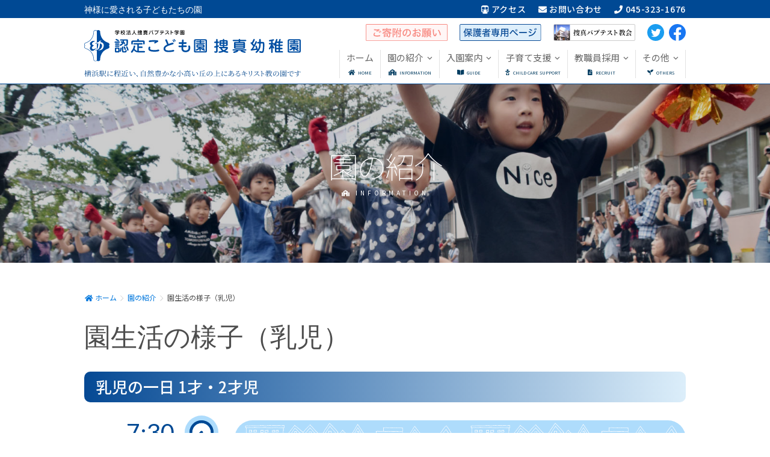

--- FILE ---
content_type: text/html; charset=UTF-8
request_url: https://www.soshin.ed.jp/info/life-infant
body_size: 48676
content:
<!DOCTYPE html>
<html lang="ja">
<head>
<!-- Google Analytics -->
<script type="text/javascript">

 var _gaq = _gaq || [];
 _gaq.push(['_setAccount', 'UA-38193345-1']);
 _gaq.push(['_trackPageview']);

 (function() {
   var ga = document.createElement('script');
ga.type = 'text/javascript';
ga.async = true;
   ga.src = ('https:' == document.location.protocol ? 'https://ssl' :
'http://www') + '.google-analytics.com/ga.js';
   var s = document.getElementsByTagName('script')[0];
s.parentNode.insertBefore(ga, s);
 })();

</script>

	<meta charset="UTF-8">
	<meta name="viewport" content="width=device-width, initial-scale=1.0, maximum-scale=2.0, user-scalable=yes" />
	<meta http-equiv="X-UA-Compatible" content="ie=edge">
	<title>園生活の様子（乳児） ｜ 学校法人 捜真バプテスト学園 認定こども園 捜真幼稚園</title>
	<meta name="author" content="学校法人 捜真バプテスト学園 認定こども園 捜真幼稚園">
	<meta name="description" content="横浜駅に程近い、自然豊かな小高い丘の上にあるキリスト教の園の紹介です。">
	<meta name="keywords" content="横浜市幼稚園,横浜市保育園,横浜市認定こども園,神奈川区幼稚園,神奈川区保育園,神奈川区認定こども園,横浜市キリスト教保育の園,横浜市幼稚園教諭保育士求人(採用募集),神奈川区幼稚園口コミ(評判)">
	<meta name="format-detection" content="telephone=no">
	<meta name="theme-color" content="#004994">
	<meta name="msapplication-TileColor" content="#004994">
	<meta name="msapplication-TileImage" content="https://www.soshin.ed.jp/wp/wp-content/themes/soshin/favicon/mstile-144x144.png">

	<!-- favicon -->
	<link rel="shortcut icon" href="https://www.soshin.ed.jp/wp/wp-content/themes/soshin/assets/favicon/favicon.ico">
	<link rel="apple-touch-icon" sizes="180x180" href="https://www.soshin.ed.jp/wp/wp-content/themes/soshin/assets/favicon/apple-touch-icon.png">
	<link rel="icon" type="image/png" sizes="192x192" href="https://www.soshin.ed.jp/wp/wp-content/themes/soshin/assets/favicon/android-chrome.png">

	<!-- UIkit -->
	<link href="https://www.soshin.ed.jp/wp/wp-content/themes/soshin/assets/libs/uikit-3.7.4/css/uikit.min.css" rel="stylesheet" media="all">
	<script src="https://www.soshin.ed.jp/wp/wp-content/themes/soshin/assets/libs/uikit-3.7.4/js/uikit.min.js"></script>
	<script src="https://www.soshin.ed.jp/wp/wp-content/themes/soshin/assets/libs/uikit-3.7.4/js/uikit-icons.min.js"></script>

	<!-- jQuery -->
	<!-- <script src="/libs/jquery/jquery/jquery-3.6.0.min.js"></script> -->
	<script src="https://www.soshin.ed.jp/wp/wp-content/themes/soshin/assets/libs/jquery/jquery/jquery-1.9.1.min.js"></script><!-- for rCrumbs -->
	<script src="https://www.soshin.ed.jp/wp/wp-content/themes/soshin/assets/libs/jquery/jquery-ui/jquery-ui-1.12.1.min.js"></script>
	<link href="https://www.soshin.ed.jp/wp/wp-content/themes/soshin/assets/libs/jquery/jquery-ui/jquery-ui-1.12.1.min.css" rel="stylesheet">

	<!-- Font Awesome -->
	<link rel="stylesheet" type="text/css" media="all" href="https://www.soshin.ed.jp/wp/wp-content/themes/soshin/assets/libs/fontawesome-free-5.15.4-web/css/all.min.css">

	<!-- Google Fonts -->
	<link rel="preconnect" href="https://fonts.gstatic.com">
	<link href="https://fonts.googleapis.com/css2?family=Noto+Sans+JP:wght@100;300;400;500;600&display=swap" rel="stylesheet">
	<link href="https://fonts.googleapis.com/css?family=M+PLUS+Rounded+1c" rel="stylesheet">

	<!-- rCrumbs -->
	<link rel="stylesheet" type="text/css" media="all" href="https://www.soshin.ed.jp/wp/wp-content/themes/soshin/assets/libs/rcrumbs/css/jquery.rcrumbs.min.css">
	<script type="text/javascript" src="https://www.soshin.ed.jp/wp/wp-content/themes/soshin/assets/libs/rcrumbs/js/jquery.rcrumbs.min.js"></script>

	<!-- Readmore -->
	<script type="text/javascript" src="https://www.soshin.ed.jp/wp/wp-content/themes/soshin/assets/libs/Readmore/readmore.min.js"></script>

	<!-- rwdImageMaps -->
	<script type="text/javascript" src="https://www.soshin.ed.jp/wp/wp-content/themes/soshin/assets/libs/rwdImageMaps/jquery.rwdImageMaps.min.js"></script>

	<!-- lightbox2 -->
	<link rel="stylesheet" type="text/css" media="all" href="https://www.soshin.ed.jp/wp/wp-content/themes/soshin/assets/libs/lightbox2/css/lightbox.css">
	<script type="text/javascript" src="https://www.soshin.ed.jp/wp/wp-content/themes/soshin/assets/libs/lightbox2/js/lightbox.min.js"></script>

	<!-- VerticalTimeline -->
	<link href="https://fonts.googleapis.com/css?family=Lato:300,400,700" rel="stylesheet">
	<link rel="stylesheet" type="text/css" media="all" href="https://www.soshin.ed.jp/wp/wp-content/themes/soshin/assets/libs/VerticalTimeline/css/component.css?2146" />
	<script type="text/javascript" src="https://www.soshin.ed.jp/wp/wp-content/themes/soshin/assets/libs/VerticalTimeline/js/modernizr.custom.js"></script>

	<!-- 共通css -->
	<link rel="stylesheet" type="text/css" href="https://www.soshin.ed.jp/wp/wp-content/themes/soshin/style.css">
	<link rel="stylesheet" type="text/css" media="all" href="https://www.soshin.ed.jp/wp/wp-content/themes/soshin/assets/css/destyle.css">
	<link rel="stylesheet" type="text/css" media="all" href="https://www.soshin.ed.jp/wp/wp-content/themes/soshin/assets/css/old.css?20211119">
	<link rel="stylesheet" type="text/css" media="all" href="https://www.soshin.ed.jp/wp/wp-content/themes/soshin/assets/css/form.css?20211119">
	<link rel="stylesheet" type="text/css" media="all" href="https://www.soshin.ed.jp/wp/wp-content/themes/soshin/assets/css/main.css?20211119">
	<link rel="stylesheet" type="text/css" media="print" href="https://www.soshin.ed.jp/wp/wp-content/themes/soshin/assets/css/print.css?20211119">

	<!-- js -->
	<script type="text/javascript" src="https://www.soshin.ed.jp/wp/wp-content/themes/soshin/assets/js/main.js?20211119"></script>

<meta name='robots' content='max-image-preview:large' />
<link rel="alternate" title="oEmbed (JSON)" type="application/json+oembed" href="https://www.soshin.ed.jp/wp-json/oembed/1.0/embed?url=https%3A%2F%2Fwww.soshin.ed.jp%2Finfo%2Flife-infant" />
<link rel="alternate" title="oEmbed (XML)" type="text/xml+oembed" href="https://www.soshin.ed.jp/wp-json/oembed/1.0/embed?url=https%3A%2F%2Fwww.soshin.ed.jp%2Finfo%2Flife-infant&#038;format=xml" />
<style id='wp-img-auto-sizes-contain-inline-css' type='text/css'>
img:is([sizes=auto i],[sizes^="auto," i]){contain-intrinsic-size:3000px 1500px}
/*# sourceURL=wp-img-auto-sizes-contain-inline-css */
</style>
<style id='wp-emoji-styles-inline-css' type='text/css'>

	img.wp-smiley, img.emoji {
		display: inline !important;
		border: none !important;
		box-shadow: none !important;
		height: 1em !important;
		width: 1em !important;
		margin: 0 0.07em !important;
		vertical-align: -0.1em !important;
		background: none !important;
		padding: 0 !important;
	}
/*# sourceURL=wp-emoji-styles-inline-css */
</style>
<style id='wp-block-library-inline-css' type='text/css'>
:root{--wp-block-synced-color:#7a00df;--wp-block-synced-color--rgb:122,0,223;--wp-bound-block-color:var(--wp-block-synced-color);--wp-editor-canvas-background:#ddd;--wp-admin-theme-color:#007cba;--wp-admin-theme-color--rgb:0,124,186;--wp-admin-theme-color-darker-10:#006ba1;--wp-admin-theme-color-darker-10--rgb:0,107,160.5;--wp-admin-theme-color-darker-20:#005a87;--wp-admin-theme-color-darker-20--rgb:0,90,135;--wp-admin-border-width-focus:2px}@media (min-resolution:192dpi){:root{--wp-admin-border-width-focus:1.5px}}.wp-element-button{cursor:pointer}:root .has-very-light-gray-background-color{background-color:#eee}:root .has-very-dark-gray-background-color{background-color:#313131}:root .has-very-light-gray-color{color:#eee}:root .has-very-dark-gray-color{color:#313131}:root .has-vivid-green-cyan-to-vivid-cyan-blue-gradient-background{background:linear-gradient(135deg,#00d084,#0693e3)}:root .has-purple-crush-gradient-background{background:linear-gradient(135deg,#34e2e4,#4721fb 50%,#ab1dfe)}:root .has-hazy-dawn-gradient-background{background:linear-gradient(135deg,#faaca8,#dad0ec)}:root .has-subdued-olive-gradient-background{background:linear-gradient(135deg,#fafae1,#67a671)}:root .has-atomic-cream-gradient-background{background:linear-gradient(135deg,#fdd79a,#004a59)}:root .has-nightshade-gradient-background{background:linear-gradient(135deg,#330968,#31cdcf)}:root .has-midnight-gradient-background{background:linear-gradient(135deg,#020381,#2874fc)}:root{--wp--preset--font-size--normal:16px;--wp--preset--font-size--huge:42px}.has-regular-font-size{font-size:1em}.has-larger-font-size{font-size:2.625em}.has-normal-font-size{font-size:var(--wp--preset--font-size--normal)}.has-huge-font-size{font-size:var(--wp--preset--font-size--huge)}.has-text-align-center{text-align:center}.has-text-align-left{text-align:left}.has-text-align-right{text-align:right}.has-fit-text{white-space:nowrap!important}#end-resizable-editor-section{display:none}.aligncenter{clear:both}.items-justified-left{justify-content:flex-start}.items-justified-center{justify-content:center}.items-justified-right{justify-content:flex-end}.items-justified-space-between{justify-content:space-between}.screen-reader-text{border:0;clip-path:inset(50%);height:1px;margin:-1px;overflow:hidden;padding:0;position:absolute;width:1px;word-wrap:normal!important}.screen-reader-text:focus{background-color:#ddd;clip-path:none;color:#444;display:block;font-size:1em;height:auto;left:5px;line-height:normal;padding:15px 23px 14px;text-decoration:none;top:5px;width:auto;z-index:100000}html :where(.has-border-color){border-style:solid}html :where([style*=border-top-color]){border-top-style:solid}html :where([style*=border-right-color]){border-right-style:solid}html :where([style*=border-bottom-color]){border-bottom-style:solid}html :where([style*=border-left-color]){border-left-style:solid}html :where([style*=border-width]){border-style:solid}html :where([style*=border-top-width]){border-top-style:solid}html :where([style*=border-right-width]){border-right-style:solid}html :where([style*=border-bottom-width]){border-bottom-style:solid}html :where([style*=border-left-width]){border-left-style:solid}html :where(img[class*=wp-image-]){height:auto;max-width:100%}:where(figure){margin:0 0 1em}html :where(.is-position-sticky){--wp-admin--admin-bar--position-offset:var(--wp-admin--admin-bar--height,0px)}@media screen and (max-width:600px){html :where(.is-position-sticky){--wp-admin--admin-bar--position-offset:0px}}

/*# sourceURL=wp-block-library-inline-css */
</style><style id='global-styles-inline-css' type='text/css'>
:root{--wp--preset--aspect-ratio--square: 1;--wp--preset--aspect-ratio--4-3: 4/3;--wp--preset--aspect-ratio--3-4: 3/4;--wp--preset--aspect-ratio--3-2: 3/2;--wp--preset--aspect-ratio--2-3: 2/3;--wp--preset--aspect-ratio--16-9: 16/9;--wp--preset--aspect-ratio--9-16: 9/16;--wp--preset--color--black: #000000;--wp--preset--color--cyan-bluish-gray: #abb8c3;--wp--preset--color--white: #ffffff;--wp--preset--color--pale-pink: #f78da7;--wp--preset--color--vivid-red: #cf2e2e;--wp--preset--color--luminous-vivid-orange: #ff6900;--wp--preset--color--luminous-vivid-amber: #fcb900;--wp--preset--color--light-green-cyan: #7bdcb5;--wp--preset--color--vivid-green-cyan: #00d084;--wp--preset--color--pale-cyan-blue: #8ed1fc;--wp--preset--color--vivid-cyan-blue: #0693e3;--wp--preset--color--vivid-purple: #9b51e0;--wp--preset--gradient--vivid-cyan-blue-to-vivid-purple: linear-gradient(135deg,rgb(6,147,227) 0%,rgb(155,81,224) 100%);--wp--preset--gradient--light-green-cyan-to-vivid-green-cyan: linear-gradient(135deg,rgb(122,220,180) 0%,rgb(0,208,130) 100%);--wp--preset--gradient--luminous-vivid-amber-to-luminous-vivid-orange: linear-gradient(135deg,rgb(252,185,0) 0%,rgb(255,105,0) 100%);--wp--preset--gradient--luminous-vivid-orange-to-vivid-red: linear-gradient(135deg,rgb(255,105,0) 0%,rgb(207,46,46) 100%);--wp--preset--gradient--very-light-gray-to-cyan-bluish-gray: linear-gradient(135deg,rgb(238,238,238) 0%,rgb(169,184,195) 100%);--wp--preset--gradient--cool-to-warm-spectrum: linear-gradient(135deg,rgb(74,234,220) 0%,rgb(151,120,209) 20%,rgb(207,42,186) 40%,rgb(238,44,130) 60%,rgb(251,105,98) 80%,rgb(254,248,76) 100%);--wp--preset--gradient--blush-light-purple: linear-gradient(135deg,rgb(255,206,236) 0%,rgb(152,150,240) 100%);--wp--preset--gradient--blush-bordeaux: linear-gradient(135deg,rgb(254,205,165) 0%,rgb(254,45,45) 50%,rgb(107,0,62) 100%);--wp--preset--gradient--luminous-dusk: linear-gradient(135deg,rgb(255,203,112) 0%,rgb(199,81,192) 50%,rgb(65,88,208) 100%);--wp--preset--gradient--pale-ocean: linear-gradient(135deg,rgb(255,245,203) 0%,rgb(182,227,212) 50%,rgb(51,167,181) 100%);--wp--preset--gradient--electric-grass: linear-gradient(135deg,rgb(202,248,128) 0%,rgb(113,206,126) 100%);--wp--preset--gradient--midnight: linear-gradient(135deg,rgb(2,3,129) 0%,rgb(40,116,252) 100%);--wp--preset--font-size--small: 13px;--wp--preset--font-size--medium: 20px;--wp--preset--font-size--large: 36px;--wp--preset--font-size--x-large: 42px;--wp--preset--spacing--20: 0.44rem;--wp--preset--spacing--30: 0.67rem;--wp--preset--spacing--40: 1rem;--wp--preset--spacing--50: 1.5rem;--wp--preset--spacing--60: 2.25rem;--wp--preset--spacing--70: 3.38rem;--wp--preset--spacing--80: 5.06rem;--wp--preset--shadow--natural: 6px 6px 9px rgba(0, 0, 0, 0.2);--wp--preset--shadow--deep: 12px 12px 50px rgba(0, 0, 0, 0.4);--wp--preset--shadow--sharp: 6px 6px 0px rgba(0, 0, 0, 0.2);--wp--preset--shadow--outlined: 6px 6px 0px -3px rgb(255, 255, 255), 6px 6px rgb(0, 0, 0);--wp--preset--shadow--crisp: 6px 6px 0px rgb(0, 0, 0);}:where(.is-layout-flex){gap: 0.5em;}:where(.is-layout-grid){gap: 0.5em;}body .is-layout-flex{display: flex;}.is-layout-flex{flex-wrap: wrap;align-items: center;}.is-layout-flex > :is(*, div){margin: 0;}body .is-layout-grid{display: grid;}.is-layout-grid > :is(*, div){margin: 0;}:where(.wp-block-columns.is-layout-flex){gap: 2em;}:where(.wp-block-columns.is-layout-grid){gap: 2em;}:where(.wp-block-post-template.is-layout-flex){gap: 1.25em;}:where(.wp-block-post-template.is-layout-grid){gap: 1.25em;}.has-black-color{color: var(--wp--preset--color--black) !important;}.has-cyan-bluish-gray-color{color: var(--wp--preset--color--cyan-bluish-gray) !important;}.has-white-color{color: var(--wp--preset--color--white) !important;}.has-pale-pink-color{color: var(--wp--preset--color--pale-pink) !important;}.has-vivid-red-color{color: var(--wp--preset--color--vivid-red) !important;}.has-luminous-vivid-orange-color{color: var(--wp--preset--color--luminous-vivid-orange) !important;}.has-luminous-vivid-amber-color{color: var(--wp--preset--color--luminous-vivid-amber) !important;}.has-light-green-cyan-color{color: var(--wp--preset--color--light-green-cyan) !important;}.has-vivid-green-cyan-color{color: var(--wp--preset--color--vivid-green-cyan) !important;}.has-pale-cyan-blue-color{color: var(--wp--preset--color--pale-cyan-blue) !important;}.has-vivid-cyan-blue-color{color: var(--wp--preset--color--vivid-cyan-blue) !important;}.has-vivid-purple-color{color: var(--wp--preset--color--vivid-purple) !important;}.has-black-background-color{background-color: var(--wp--preset--color--black) !important;}.has-cyan-bluish-gray-background-color{background-color: var(--wp--preset--color--cyan-bluish-gray) !important;}.has-white-background-color{background-color: var(--wp--preset--color--white) !important;}.has-pale-pink-background-color{background-color: var(--wp--preset--color--pale-pink) !important;}.has-vivid-red-background-color{background-color: var(--wp--preset--color--vivid-red) !important;}.has-luminous-vivid-orange-background-color{background-color: var(--wp--preset--color--luminous-vivid-orange) !important;}.has-luminous-vivid-amber-background-color{background-color: var(--wp--preset--color--luminous-vivid-amber) !important;}.has-light-green-cyan-background-color{background-color: var(--wp--preset--color--light-green-cyan) !important;}.has-vivid-green-cyan-background-color{background-color: var(--wp--preset--color--vivid-green-cyan) !important;}.has-pale-cyan-blue-background-color{background-color: var(--wp--preset--color--pale-cyan-blue) !important;}.has-vivid-cyan-blue-background-color{background-color: var(--wp--preset--color--vivid-cyan-blue) !important;}.has-vivid-purple-background-color{background-color: var(--wp--preset--color--vivid-purple) !important;}.has-black-border-color{border-color: var(--wp--preset--color--black) !important;}.has-cyan-bluish-gray-border-color{border-color: var(--wp--preset--color--cyan-bluish-gray) !important;}.has-white-border-color{border-color: var(--wp--preset--color--white) !important;}.has-pale-pink-border-color{border-color: var(--wp--preset--color--pale-pink) !important;}.has-vivid-red-border-color{border-color: var(--wp--preset--color--vivid-red) !important;}.has-luminous-vivid-orange-border-color{border-color: var(--wp--preset--color--luminous-vivid-orange) !important;}.has-luminous-vivid-amber-border-color{border-color: var(--wp--preset--color--luminous-vivid-amber) !important;}.has-light-green-cyan-border-color{border-color: var(--wp--preset--color--light-green-cyan) !important;}.has-vivid-green-cyan-border-color{border-color: var(--wp--preset--color--vivid-green-cyan) !important;}.has-pale-cyan-blue-border-color{border-color: var(--wp--preset--color--pale-cyan-blue) !important;}.has-vivid-cyan-blue-border-color{border-color: var(--wp--preset--color--vivid-cyan-blue) !important;}.has-vivid-purple-border-color{border-color: var(--wp--preset--color--vivid-purple) !important;}.has-vivid-cyan-blue-to-vivid-purple-gradient-background{background: var(--wp--preset--gradient--vivid-cyan-blue-to-vivid-purple) !important;}.has-light-green-cyan-to-vivid-green-cyan-gradient-background{background: var(--wp--preset--gradient--light-green-cyan-to-vivid-green-cyan) !important;}.has-luminous-vivid-amber-to-luminous-vivid-orange-gradient-background{background: var(--wp--preset--gradient--luminous-vivid-amber-to-luminous-vivid-orange) !important;}.has-luminous-vivid-orange-to-vivid-red-gradient-background{background: var(--wp--preset--gradient--luminous-vivid-orange-to-vivid-red) !important;}.has-very-light-gray-to-cyan-bluish-gray-gradient-background{background: var(--wp--preset--gradient--very-light-gray-to-cyan-bluish-gray) !important;}.has-cool-to-warm-spectrum-gradient-background{background: var(--wp--preset--gradient--cool-to-warm-spectrum) !important;}.has-blush-light-purple-gradient-background{background: var(--wp--preset--gradient--blush-light-purple) !important;}.has-blush-bordeaux-gradient-background{background: var(--wp--preset--gradient--blush-bordeaux) !important;}.has-luminous-dusk-gradient-background{background: var(--wp--preset--gradient--luminous-dusk) !important;}.has-pale-ocean-gradient-background{background: var(--wp--preset--gradient--pale-ocean) !important;}.has-electric-grass-gradient-background{background: var(--wp--preset--gradient--electric-grass) !important;}.has-midnight-gradient-background{background: var(--wp--preset--gradient--midnight) !important;}.has-small-font-size{font-size: var(--wp--preset--font-size--small) !important;}.has-medium-font-size{font-size: var(--wp--preset--font-size--medium) !important;}.has-large-font-size{font-size: var(--wp--preset--font-size--large) !important;}.has-x-large-font-size{font-size: var(--wp--preset--font-size--x-large) !important;}
/*# sourceURL=global-styles-inline-css */
</style>

<style id='classic-theme-styles-inline-css' type='text/css'>
/*! This file is auto-generated */
.wp-block-button__link{color:#fff;background-color:#32373c;border-radius:9999px;box-shadow:none;text-decoration:none;padding:calc(.667em + 2px) calc(1.333em + 2px);font-size:1.125em}.wp-block-file__button{background:#32373c;color:#fff;text-decoration:none}
/*# sourceURL=/wp-includes/css/classic-themes.min.css */
</style>
<link rel="https://api.w.org/" href="https://www.soshin.ed.jp/wp-json/" /><link rel="alternate" title="JSON" type="application/json" href="https://www.soshin.ed.jp/wp-json/wp/v2/pages/365" /><link rel="EditURI" type="application/rsd+xml" title="RSD" href="https://www.soshin.ed.jp/wp/xmlrpc.php?rsd" />
<meta name="generator" content="WordPress 6.9" />
<link rel="canonical" href="https://www.soshin.ed.jp/info/life-infant" />
<link rel='shortlink' href='https://www.soshin.ed.jp/?p=365' />
</head>
<body id="body" class="wp-singular page-template-default page page-id-365 page-child parent-pageid-20 wp-theme-soshin">

	<!-- header -->
	<header id="header" class="header">
		<!-- JavaScript オフ時のメッセージ：ここから -->
		<noscript>
			<div>
				<p>JavaScript が無効になっています。当サイトのすべての機能をご利用になるためには JavaScript の設定を有効にしてください。</p>
			</div>
		</noscript>
		<!-- JavaScript オフ時のメッセージ：ここまで -->
		<div class="header-top">
			<div class="header-top-inner uk-container uk-flex uk-flex-between uk-flex-middle">
				<div class="header-lead-area"><p>神様に愛される子どもたちの園</p></div>
				<div class="header-address-area"><p><span class="pc"><a href="/access" class="mr20"><i class="fas fa-subway"></i> アクセス</a><a href="/contact" class="mr20"><i class="fas fa-envelope"></i> お問い合わせ</a></span><a href="tel:045-323-1676"><i class="fa fa-phone" aria-hidden="true"></i> 045-323-1676</a></p></div>
			</div>
		</div><!-- /.header-top -->
		<div class="header-bottom">
			<!-- pc header -->
			<div class="pc uk-container uk-margin-small-top uk-flex uk-flex-between">
				<div class="header-logo-area">
					<h1 class="header-name"><a href="/" class="uk-display-block"><img src="https://www.soshin.ed.jp/wp/wp-content/themes/soshin/assets/images/logo.svg" alt="学校法人 捜真バプテスト学園 認定こども園 捜真幼稚園" class="logo"></a></h1>
					<p class="header-description"><img src="https://www.soshin.ed.jp/wp/wp-content/themes/soshin/assets/images/description.svg" alt="横浜駅に程近い、自然豊かな小高い丘の上にあるキリスト教の園です" class="description"></p>
				</div>
				<div class="header-menu-area">
					<ul class="sub-menu">
						<li><a href="/others/donation"><img src="https://www.soshin.ed.jp/wp/wp-content/themes/soshin/assets/images/button-donation.svg" alt="ご寄附のお願い"></a></li>
						<li><a href="/parents/" target="_blank"><img src="https://www.soshin.ed.jp/wp/wp-content/themes/soshin/assets/images/button-parents.svg" alt="保護者専用ページ"></a></li>
						<li><a href="http://www.soshin.or.jp" target="_blank"><img src="https://www.soshin.ed.jp/wp/wp-content/themes/soshin/assets/images/button-church.png" alt="捜真バプテスト教会"></a></li>
						<li class="twitter"><a href="https://twitter.com/SBKG_PR" target="_blank"><img src="https://www.soshin.ed.jp/wp/wp-content/themes/soshin/assets/images/icon-twitter.svg" alt="Twitter"></a></li>
						<li class="facebook"><a href="https://www.facebook.com/soshinkindergarten/" target="_blank"><img src="https://www.soshin.ed.jp/wp/wp-content/themes/soshin/assets/images/icon-facebook.svg" alt="Facebook"></a></li>
					</ul>
					<nav class="navDrawr">
						<ul class="mega-menu-pc">
							<li><a href="/"><span>ホーム<span style="margin-top: 12px;"><i class="fas fa-home"></i>HOME</span></span></a></li>
							<li><a href="/info"><span>園の紹介<i class="fa fa-angle-down"></i><span><i class="fas fa-school"></i>INFORMATION</span></span></a>
								<ul class="child-menu-pc left-adjusted ff-width-large">
									<li><a href="/info/message">園長・副園長挨拶</a></li>
									<li><a href="/info/history">沿革</a></li>
									<li><a href="/info/education">園の教育特色</a></li>
									<li><a href="/info/map">園内マップ</a></li>
									<li><a href="/info/life-infant">園生活の様子（乳児）</a></li>
									<li><a href="/info/life-toddler">園生活の様子（幼児）</a></li>
									<li><a href="/info/events">年間行事</a></li>
									<li><a href="/info/singing">子どもたちの歌声</a></li>
								</ul>
							</li>
							<li><a href="/guide"><span>入園案内<i class="fa fa-angle-down"></i><span><i class="fas fa-book-open"></i>GUIDE</span></span></a>
								<ul class="child-menu-pc left-adjusted ff-width-medium">
									<li><a href="/guide/recruitment">園児募集</a></li>
									<li><a href="/guide/requirements">募集要項</a></li>
									<li><a href="/guide/faq">よくあるご質問</a></li>
									<li><a href="/guide/voice-parents">保護者の声</a></li>
								</ul>
							</li>
							<li><a href="/childcare"><span>子育て支援<i class="fa fa-angle-down"></i><span><i class="fas fa-baby"></i>CHILD CARE SUPPORT</span></span></a>
								<ul class="child-menu-pc left-adjusted ff-width-medium">
									<li><a href="/childcare/hikarinoko">ひかりの子</a></li>
									<li><a href="/childcare/kurikko">くりっこ</a></li>
									<li><a href="/childcare/shiinomi">しいのみクラブ</a></li>
								</ul>
							</li>
							<li><a href="/recruit"><span>教職員採用<i class="fa fa-angle-down"></i><span><i class="fas fa-file-alt"></i>RECRUIT</span></span></a>
								<ul class="child-menu-pc left-adjusted ff-width-medium">
									<li><a href="/recruit/employment">教職員募集について</a></li>
									<li><a href="/recruit/voice-stuff">教職員の声</a></li>
									<li><a href="/recruit/oneday">保育者の一日</a></li>
								</ul>
							</li>
							<li><a href="/others"><span>その他<i class="fa fa-angle-down"></i><span><i class="fas fa-seedling"></i>OTHERS</span></span></a>
								<ul class="child-menu-pc right-adjusted ff-width-medium">
									<li><a href="/others/graduates">卒業生へお知らせ</a></li>
									<li><a href="/others/evaluation">学校評価委員会評価</a></li>
									<li><a href="/others/implementation-report">第三者評価実施報告</a></li>
									<li><a href="/others/donation">ご寄附のお願い</a></li>
								</ul>
							</li>
						</ul>
					</nav>
				</div>
			</div>
			<!-- /pc header -->
			<!-- sp header -->
			<div class="sp uk-container">
				<div class="uk-flex-between uk-flex-middle uk-flex">
					<div class="header-logo-area">
						<h1 class="header-name"><a href="/" class="uk-display-block"><img src="https://www.soshin.ed.jp/wp/wp-content/themes/soshin/assets/images/logo.svg" alt="学校法人 捜真バプテスト学園 認定こども園 捜真幼稚園" class="logo"></a></h1>
						<p class="header-description"><img src="https://www.soshin.ed.jp/wp/wp-content/themes/soshin/assets/images/description.svg" alt="横浜駅に程近い、自然豊かな小高い丘の上にあるキリスト教の園です" class="description"></p>
					</div>
					<div class="navDrawrBtn"><span></span></div>
				</div>
				<div class="navDrawrBg">
					<nav class="navDrawr" id="navDrawr">
						<ul class="mega-menu-sp">
							<li><p><i class="fas fa-school fa-fw"></i> 園の紹介</p>
								<ul class="child-menu-sp">
									<li><a href="/info/message">園長・副園長挨拶</a></li>
									<li><a href="/info/history">沿革</a></li>
									<li><a href="/info/education">園の教育特色</a></li>
									<li><a href="/info/map">園内マップ</a></li>
									<li><a href="/info/life-infant">園生活の様子（乳児）</a></li>
									<li><a href="/info/life-toddler">園生活の様子（幼児）</a></li>
									<li><a href="/info/events">年間行事</a></li>
									<li><a href="/info/singing">子どもたちの歌声</a></li>
								</ul>
							</li>
							<li><p><i class="fas fa-book-open fa-fw"></i> 入園案内</p>
								<ul class="child-menu-sp">
									<li><a href="/guide/recruitment">園児募集</a></li>
									<li><a href="/guide/requirements">募集要項</a></li>
									<li><a href="/guide/faq">よくあるご質問</a></li>
									<li><a href="/guide/voice-parents">保護者の声</a></li>
								</ul>
							</li>
							<li><p><i class="fas fa-baby fa-fw"></i> 子育て支援</p>
								<ul class="child-menu-sp">
									<li><a href="/childcare/hikarinoko">ひかりの子</a></li>
									<li><a href="/childcare/kurikko">くりっこ</a></li>
									<li><a href="/childcare/shiinomi">しいのみクラブ</a></li>
								</ul>
							</li>
							<li><p><i class="fas fa-file-alt fa-fw"></i> 教職員採用</p>
								<ul class="child-menu-sp">
									<li><a href="/recruit/employment">教職員募集について</a></li>
									<li><a href="/recruit/voice-stuff">教職員の声</a></li>
									<li><a href="/recruit/oneday">保育者の一日</a></li>
								</ul>
							</li>
							<li><p><i class="fas fa-seedling fa-fw"></i> その他</p>
								<ul class="child-menu-sp">
									<li><a href="/others/graduates">卒業生へお知らせ</a></li>
									<li><a href="/others/evaluation">学校評価委員会評価</a></li>
									<li><a href="/others/implementation-report">第三者評価実施報告</a></li>
									<li><a href="/others/donation">ご寄附のお願い</a></li>
								</ul>
							</li>
							<li><a href="/news"><i class="fas fa-rss fa-fw"></i> 園からのお知らせ</a></li>
							<li><a href="/access"><i class="fas fa-subway fa-fw"></i> アクセス</a></li>
							<li><a href="/contact"><i class="fas fa-envelope fa-fw"></i> お問い合わせ</a></li>
							<li class="donation"><a href="/others/donation"><i class="fas fa-heart fa-fw"></i> ご寄附のお願い</a></li>
							<li class="parents"><a href="https://www.soshin.ed.jp/parents/" target="_blank"><i class="fas fa-user-lock fa-fw"></i> 保護者専用ページ</a></li>
							<li class="church"><a href="http://www.soshin.or.jp" target="_blank"><i class="fas fa-cross fa-fw"></i> 捜真バプテスト教会</a></li>
							<li class="twitter"><a href="https://twitter.com/SBKG_PR" target="_blank"><i class="fab fa-twitter fa-fw"></i> 公式Twitterアカウント</a></li>
							<li class="facebook"><a href="https://www.facebook.com/soshinkindergarten/" target="_blank"><i class="fab fa-facebook fa-fw"></i> 公式Facebookページ</a></li>
						</ul>
					</nav>
				</div>
			</div>
			<!-- /sp header -->
		</div><!-- /.header-bottom -->
	</header>
	<!-- /header -->

	<div class="contents clearfix">

		<main id="main" class="main">

			<div class="jumbotron" style="background-image: url('https://www.soshin.ed.jp/wp/wp-content/themes/soshin/assets/images/photo-jumbotron_10.jpg') !important;" alt="学校法人 捜真バプテスト学園 認定こども園 捜真幼稚園');">
				<div class="jumbotron-overlay">
					<div class="jumbotron-content">
									<h2 class="jumbotron-title">園の紹介</h2>
						<div class="subheader"><i class="fas fa-school"></i>INFORMATION</div>
								</div>
				</div>
			</div>

			<div class="uk-container">

				<!-- breadcrumbs -->
				<nav id="breadcrumbs" class="rcrumbs">
					<ul>
						<li><a href="https://www.soshin.ed.jp"><i class="fa fa-home fa-fw" aria-hidden="true"></i> ホーム</a><span class="divider"><i class="fas fa-chevron-right"></i></span></li>
						<li><a href="https://www.soshin.ed.jp/info">園の紹介</a><span class="divider"><i class="fas fa-chevron-right"></i></span></li>
												<li>
													<li>
							園生活の様子（乳児）						</li>
					</ul>
				</nav>
				<!-- /breadcrumbs -->


				<h2 class="page-title">園生活の様子（乳児）</h2>

				<!-- entry -->
				<div class="entry">
					<div class="entry-content">



<h3 class="entry-title">乳児の一日 1才・2才児</h3>
<ul class="cbp_tmtimeline life-infant">
	<li>
		<time class="cbp_tmtime"><span>7:30</span></time>
		<div class="cbp_tmicon"><img decoding="async" src="/wp/wp-content/themes/soshin/assets/images/figure-clock_0730.svg" alt="7:30"></div>
		<div class="cbp_tmlabel">
			<h4 class="cbp_title">登園・朝の保育</h4>
			<div class="uk-child-width-1-2 uk-text-center uk-grid-small" uk-grid>
				<div>
					<div class="uk-card uk-card-default uk-card-body"><img decoding="async" src="/wp/wp-content/themes/soshin/assets/images/photo-life-infant_07301.jpg" class="cbp_image" alt="登園"><p class="cbp_caption">登園</p></div>
				</div>
				<div>
					<div class="uk-card uk-card-default uk-card-body"><img decoding="async" src="/wp/wp-content/themes/soshin/assets/images/photo-life-infant_07302.jpg" class="cbp_image" alt="朝の保育"><p class="cbp_caption">朝の保育</p></div>
				</div>
			</div>
		</div>
	</li>
	<li>
		<time class="cbp_tmtime"><span>9:00</span></time>
		<div class="cbp_tmicon"><img decoding="async" src="/wp/wp-content/themes/soshin/assets/images/figure-clock_0900.svg" alt="9:00"></div>
		<div class="cbp_tmlabel">
			<h4 class="cbp_title">あつまり・礼拝・朝おやつ・散歩・遊び</h4>
			<div class="uk-child-width-1-2 uk-text-center uk-grid-small" uk-grid>
				<div>
					<div class="uk-card uk-card-default uk-card-body"><img decoding="async" src="/wp/wp-content/themes/soshin/assets/images/photo-life-infant_09001.jpg" class="cbp_image" alt="あつまり・礼拝"><p class="cbp_caption">あつまり・礼拝</p></div>
				</div>
				<div>
					<div class="uk-card uk-card-default uk-card-body"><img decoding="async" src="/wp/wp-content/themes/soshin/assets/images/photo-life-infant_09002.jpg" class="cbp_image" alt="朝おやつ"><p class="cbp_caption">朝おやつ</p></div>
				</div>
			</div>
			<div class="uk-child-width-1-2 uk-text-center uk-grid-small" uk-grid>
				<div>
					<div class="uk-card uk-card-default uk-card-body"><img decoding="async" src="/wp/wp-content/themes/soshin/assets/images/photo-life-infant_09003.jpg" class="cbp_image" alt="散歩"><p class="cbp_caption">散歩</p></div>
				</div>
				<div>
					<div class="uk-card uk-card-default uk-card-body"><img decoding="async" src="/wp/wp-content/themes/soshin/assets/images/photo-life-infant_09004.jpg" class="cbp_image" alt="遊び"><p class="cbp_caption">遊び</p></div>
				</div>
			</div>
		</div>
	</li>
	<li>
		<time class="cbp_tmtime"><span>11:00</span></time>
		<div class="cbp_tmicon"><img decoding="async" src="/wp/wp-content/themes/soshin/assets/images/figure-clock_1100.svg" alt="11:00"></div>
		<div class="cbp_tmlabel">
			<h4 class="cbp_title">昼食・午睡</h4>
			<div class="uk-child-width-1-3 uk-text-center uk-grid-small" uk-grid>
				<div>
					<div class="uk-card uk-card-default uk-card-body"><img decoding="async" src="/wp/wp-content/themes/soshin/assets/images/photo-life-infant_11001.jpg" class="cbp_image" alt="昼食"><p class="cbp_caption">昼食</p></div>
				</div>
				<div>
					<div class="uk-card uk-card-default uk-card-body"><img decoding="async" src="/wp/wp-content/themes/soshin/assets/images/photo-life-infant_11002.jpg" class="cbp_image" alt="昼食"><p class="cbp_caption">昼食</p></div>
				</div>
				<div>
					<div class="uk-card uk-card-default uk-card-body"><img decoding="async" src="/wp/wp-content/themes/soshin/assets/images/photo-life-infant_11003.jpg" class="cbp_image" alt="午睡"><p class="cbp_caption">午睡</p></div>
				</div>
			</div>
		</div>
	</li>
	<li>
		<time class="cbp_tmtime"><span>14:00</span></time>
		<div class="cbp_tmicon"><img decoding="async" src="/wp/wp-content/themes/soshin/assets/images/figure-clock_1400.svg" alt="14:00"></div>
		<div class="cbp_tmlabel">
			<h4 class="cbp_title">起床</h4>
			<div class="uk-text-center uk-grid-small" uk-grid>
				<div class="uk-width-1-2">
					<div class="uk-card uk-card-default uk-card-body"><img decoding="async" src="/wp/wp-content/themes/soshin/assets/images/photo-life-infant_14001.jpg" class="cbp_image" alt="起床"><p class="cbp_caption">起床</p></div>
				</div>
				<div class="uk-width-1-2">
					<div class="uk-card uk-card-default uk-card-body"><img decoding="async" src="/wp/wp-content/themes/soshin/assets/images/photo-life-infant_14002.jpg" class="cbp_image" alt="遊び"><p class="cbp_caption">遊び</p></div>
				</div>
			</div>
		</div>
	</li>
	<li>
		<time class="cbp_tmtime"><span>15:00</span></time>
		<div class="cbp_tmicon"><img decoding="async" src="/wp/wp-content/themes/soshin/assets/images/figure-clock_1500.svg" alt="15:00"></div>
		<div class="cbp_tmlabel">
			<h4 class="cbp_title">おやつ・遊び</h4>
			<div class="uk-child-width-1-2 uk-text-center uk-grid-small" uk-grid>
				<div>
					<div class="uk-card uk-card-default uk-card-body"><img decoding="async" src="/wp/wp-content/themes/soshin/assets/images/photo-life-infant_15001.jpg" class="cbp_image" alt="遊び"><p class="cbp_caption">遊び</p></div>
				</div>
				<div>
					<div class="uk-card uk-card-default uk-card-body"><img decoding="async" src="/wp/wp-content/themes/soshin/assets/images/photo-life-infant_15002.jpg" class="cbp_image" alt="遊び"><p class="cbp_caption">遊び</p></div>
				</div>
			</div>
		</div>
	</li>
	<li>
		<time class="cbp_tmtime"><span>18:30</span></time>
		<div class="cbp_tmicon"><img decoding="async" src="/wp/wp-content/themes/soshin/assets/images/figure-clock_1830.svg" alt="18:30"></div>
		<div class="cbp_tmlabel">
			<h4 class="cbp_title">降園</h4>
			<div class="uk-child-width-1-2 uk-text-center uk-grid-small" uk-grid>
				<div>
					<div class="uk-card uk-card-default uk-card-body"><img decoding="async" src="/wp/wp-content/themes/soshin/assets/images/photo-life-infant_18301.jpg" class="cbp_image" alt="降園"><p class="cbp_caption">降園</p></div>
				</div>
			</div>
		</div>
	</li>
</ul>
<!--wp:html -->

					</div><!-- /.entry-content -->
				</div>
				<!-- /entry -->

			</div><!-- /.uk-container -->

		</main>

	</div><!-- /.contents -->

	<!-- footer -->
	<footer id="footer" class="footer">
		<div class="footer-top">
			<div class="footer-top-inner uk-container">
				<div class="uk-flex uk-flex-between uk-grid-small" uk-grid>
					<div class="footer-address-area uk-flex-last uk-flex-first@m" uk-grid>
						<div class="footer-address">
							<p class="footer-address-logo"><a href="/" title="学校法人 捜真バプテスト学園 認定こども園 捜真幼稚園"><img class="logo" src="https://www.soshin.ed.jp/wp/wp-content/themes/soshin/assets/images/logo-white.svg" alt="学校法人 捜真バプテスト学園 認定こども園 捜真幼稚園" title="学校法人 捜真バプテスト学園 認定こども園 捜真幼稚園"></a></p>
							<p class="footer-address-info">〒221-0804<br>神奈川県横浜市神奈川区栗田谷42-43<br><i class="fas fa-phone"></i>&nbsp;<a href="tel:045-323-1676">045-323-1676</a>&nbsp;&nbsp;&nbsp;&nbsp;<i class="fas fa-fax"></i>&nbsp;045-323-1680</p>
							<p class="footer-address-button"><a href="https://goo.gl/maps/rgR1K6aQ6kaunbfg7" target="_blank">アクセスマップ</a></p>
							<br><br>
							<p class="footer-link"><a href="https://www.soshin.ed.jp/parents/" target="_blank"><img src="https://www.soshin.ed.jp/wp/wp-content/themes/soshin/assets/images/button-parents.svg" alt="保護者専用ページ"></a></p>
							<p class="footer-link"><a href="http://www.soshin.or.jp" target="_blank"><img src="https://www.soshin.ed.jp/wp/wp-content/themes/soshin/assets/images/button-church.png" alt="捜真バプテスト教会"></a></p>
						</div><!-- /.footer-address -->
					</div><!-- /.footer-address-area -->
					<div class="footer-menu-area uk-flex-first uk-flex-last@m">
						<div uk-grid>
							<div class="footer-global-menu uk-width-1-5@m uk-width-1-3@s">
								<h3 class="footer-global-menu-title"><a href="/info"><i class="fas fa-school"></i> 園の紹介</a></h3>
								<ul class="footer-global-menu-list">
									<li class="footer-global-menu-item"><a href="/info/message">園長・副園長挨拶</a></li>
									<li class="footer-global-menu-item"><a href="/info/history">沿革</a></li>
									<li class="footer-global-menu-item"><a href="/info/education">園の教育特色</a></li>
									<li class="footer-global-menu-item"><a href="/info/map">園内マップ</a></li>
									<li class="footer-global-menu-item"><a href="/info/life-infant">園生活の様子（乳児）</a></li>
									<li class="footer-global-menu-item"><a href="/info/life-toddler">園生活の様子（幼児）</a></li>
									<li class="footer-global-menu-item"><a href="/info/events">年間行事</a></li>
									<li class="footer-global-menu-item"><a href="/info/singing">子どもたちの歌声</a></li>
								</ul>
							</div>
							<div class="footer-global-menu uk-width-1-5@m uk-width-1-3@s">
								<h3 class="footer-global-menu-title"><a href="/guide"><i class="fas fa-book-open"></i> 入園案内</a></h3>
								<ul class="footer-global-menu-list">
									<li class="footer-global-menu-item"><a href="/guide/recruitment">園児募集</a></li>
									<li class="footer-global-menu-item"><a href="/guide/requirements">募集要項</a></li>
									<li class="footer-global-menu-item"><a href="/guide/faq">よくあるご質問</a></li>
									<li class="footer-global-menu-item"><a href="/guide/voice-parents">保護者の声</a></li>
								</ul>
							</div>
							<div class="footer-global-menu uk-width-1-5@m uk-width-1-3@s">
								<h3 class="footer-global-menu-title"><a href="/childcare"><i class="fas fa-baby"></i> 子育て支援</a></h3>
								<ul class="footer-global-menu-list">
									<li class="footer-global-menu-item"><a href="/childcare/hikarinoko">ひかりの子</a></li>
									<li class="footer-global-menu-item"><a href="/childcare/kurikko">くりっこ</a></li>
									<li class="footer-global-menu-item"><a href="/childcare/shiinomi">しいのみクラブ</a></li>
								</ul>
							</div>
							<div class="footer-global-menu uk-width-1-5@m uk-width-1-3@s">
								<h3 class="footer-global-menu-title"><a href="/recruit"><i class="fas fa-file-alt"></i> 教職員採用</a></h3>
								<ul class="footer-global-menu-list">
									<li class="footer-global-menu-item"><a href="/recruit/employment">教職員募集について</a></li>
									<li class="footer-global-menu-item"><a href="/recruit/voice-stuff">教職員の声</a></li>
									<li class="footer-global-menu-item"><a href="/recruit/oneday">保育者の一日</a></li>
								</ul>
							</div>
							<div class="footer-global-menu uk-width-1-5@m uk-width-1-3@s">
								<h3 class="footer-global-menu-title"><a href="/others"><i class="fas fa-seedling"></i> その他</a></h3>
								<ul class="footer-global-menu-list">
									<li class="footer-global-menu-item"><a href="/others/graduates">卒業生へお知らせ</a></li>
									<li class="footer-global-menu-item"><a href="/others/evaluation">学校評価委員会評価</a></li>
									<li class="footer-global-menu-item"><a href="/others/implementation-report">第三者評価実施報告</a></li>
									<li class="footer-global-menu-item"><a href="/others/donation">ご寄附のお願い</a></li>
								</ul>
							</div>
							<div class="footer-sub-menu uk-width-1-1@m uk-width-1-3@s">
								<div>
									<ul class="footer-sub-menu-list">
										<li><a href="/news"><i class="fas fa-rss"></i> 園からのお知らせ</a></li>
										<li><a href="/access"><i class="fas fa-subway"></i> アクセス</a></li>
										<li><a href="/contact"><i class="fas fa-envelope"></i> お問い合わせ</a></li>
										<li><a href="/privacy-policy"><i class="fas fa-key"></i> プライバシーポリシー</a></li>
									</ul>
								</div>
								<div>
									<ul class="footer-sns-menu-list uk-flex uk-flex-left uk-flex-middle">
										<li class="twitter"><a href="https://twitter.com/SBKG_PR" target="_blank"><img src="https://www.soshin.ed.jp/wp/wp-content/themes/soshin/assets/images/icon-twitter.svg" alt="Twitter"></a></li>
										<li class="facebook"><a href="https://www.facebook.com/soshinkindergarten/" target="_blank"><img src="https://www.soshin.ed.jp/wp/wp-content/themes/soshin/assets/images/icon-facebook.svg" alt="Facebook"></a></li>
									</ul>
								</div>
							</div>
						</div>
					</div><!-- /.footer-menu-area -->
				</div>
			</div><!-- /.footer-top-inner -->
		</div><!-- /.footer-top -->
		<div class="footer-bottom">
			<div class="footer-bottom-inner uk-container uk-margin-top uk-margin-bottom uk-text-center">
				<small class="footer-copyright">&copy;&nbsp;Soshin Kindergarten. All rights reserved.</small>
			</div><!-- /.footer-bottom-inner -->
		</div><!-- /.footer-bottom -->
	</footer>
	<!-- /footer -->

	<!-- pageTop -->
	<a href="#" class="pageTop"><img src="https://www.soshin.ed.jp/wp/wp-content/themes/soshin/assets/images/pagetop.png" alt="ページのトップへ"></a>
	<!-- /pageTop -->

<script type="speculationrules">
{"prefetch":[{"source":"document","where":{"and":[{"href_matches":"/*"},{"not":{"href_matches":["/wp/wp-*.php","/wp/wp-admin/*","/wp/wp-content/uploads/*","/wp/wp-content/*","/wp/wp-content/plugins/*","/wp/wp-content/themes/soshin/*","/*\\?(.+)"]}},{"not":{"selector_matches":"a[rel~=\"nofollow\"]"}},{"not":{"selector_matches":".no-prefetch, .no-prefetch a"}}]},"eagerness":"conservative"}]}
</script>
<script id="wp-emoji-settings" type="application/json">
{"baseUrl":"https://s.w.org/images/core/emoji/17.0.2/72x72/","ext":".png","svgUrl":"https://s.w.org/images/core/emoji/17.0.2/svg/","svgExt":".svg","source":{"concatemoji":"https://www.soshin.ed.jp/wp/wp-includes/js/wp-emoji-release.min.js?ver=6.9"}}
</script>
<script type="module">
/* <![CDATA[ */
/*! This file is auto-generated */
const a=JSON.parse(document.getElementById("wp-emoji-settings").textContent),o=(window._wpemojiSettings=a,"wpEmojiSettingsSupports"),s=["flag","emoji"];function i(e){try{var t={supportTests:e,timestamp:(new Date).valueOf()};sessionStorage.setItem(o,JSON.stringify(t))}catch(e){}}function c(e,t,n){e.clearRect(0,0,e.canvas.width,e.canvas.height),e.fillText(t,0,0);t=new Uint32Array(e.getImageData(0,0,e.canvas.width,e.canvas.height).data);e.clearRect(0,0,e.canvas.width,e.canvas.height),e.fillText(n,0,0);const a=new Uint32Array(e.getImageData(0,0,e.canvas.width,e.canvas.height).data);return t.every((e,t)=>e===a[t])}function p(e,t){e.clearRect(0,0,e.canvas.width,e.canvas.height),e.fillText(t,0,0);var n=e.getImageData(16,16,1,1);for(let e=0;e<n.data.length;e++)if(0!==n.data[e])return!1;return!0}function u(e,t,n,a){switch(t){case"flag":return n(e,"\ud83c\udff3\ufe0f\u200d\u26a7\ufe0f","\ud83c\udff3\ufe0f\u200b\u26a7\ufe0f")?!1:!n(e,"\ud83c\udde8\ud83c\uddf6","\ud83c\udde8\u200b\ud83c\uddf6")&&!n(e,"\ud83c\udff4\udb40\udc67\udb40\udc62\udb40\udc65\udb40\udc6e\udb40\udc67\udb40\udc7f","\ud83c\udff4\u200b\udb40\udc67\u200b\udb40\udc62\u200b\udb40\udc65\u200b\udb40\udc6e\u200b\udb40\udc67\u200b\udb40\udc7f");case"emoji":return!a(e,"\ud83e\u1fac8")}return!1}function f(e,t,n,a){let r;const o=(r="undefined"!=typeof WorkerGlobalScope&&self instanceof WorkerGlobalScope?new OffscreenCanvas(300,150):document.createElement("canvas")).getContext("2d",{willReadFrequently:!0}),s=(o.textBaseline="top",o.font="600 32px Arial",{});return e.forEach(e=>{s[e]=t(o,e,n,a)}),s}function r(e){var t=document.createElement("script");t.src=e,t.defer=!0,document.head.appendChild(t)}a.supports={everything:!0,everythingExceptFlag:!0},new Promise(t=>{let n=function(){try{var e=JSON.parse(sessionStorage.getItem(o));if("object"==typeof e&&"number"==typeof e.timestamp&&(new Date).valueOf()<e.timestamp+604800&&"object"==typeof e.supportTests)return e.supportTests}catch(e){}return null}();if(!n){if("undefined"!=typeof Worker&&"undefined"!=typeof OffscreenCanvas&&"undefined"!=typeof URL&&URL.createObjectURL&&"undefined"!=typeof Blob)try{var e="postMessage("+f.toString()+"("+[JSON.stringify(s),u.toString(),c.toString(),p.toString()].join(",")+"));",a=new Blob([e],{type:"text/javascript"});const r=new Worker(URL.createObjectURL(a),{name:"wpTestEmojiSupports"});return void(r.onmessage=e=>{i(n=e.data),r.terminate(),t(n)})}catch(e){}i(n=f(s,u,c,p))}t(n)}).then(e=>{for(const n in e)a.supports[n]=e[n],a.supports.everything=a.supports.everything&&a.supports[n],"flag"!==n&&(a.supports.everythingExceptFlag=a.supports.everythingExceptFlag&&a.supports[n]);var t;a.supports.everythingExceptFlag=a.supports.everythingExceptFlag&&!a.supports.flag,a.supports.everything||((t=a.source||{}).concatemoji?r(t.concatemoji):t.wpemoji&&t.twemoji&&(r(t.twemoji),r(t.wpemoji)))});
//# sourceURL=https://www.soshin.ed.jp/wp/wp-includes/js/wp-emoji-loader.min.js
/* ]]> */
</script>
</body>
</html>


--- FILE ---
content_type: text/css
request_url: https://www.soshin.ed.jp/wp/wp-content/themes/soshin/assets/libs/VerticalTimeline/css/component.css?2146
body_size: 8303
content:
@font-face {
	font-family: 'ecoico';
	src:url('../fonts/timelineicons/ecoico.eot');
	src:url('../fonts/timelineicons/ecoico.eot?#iefix') format('embedded-opentype'),
		url('../fonts/timelineicons/ecoico.woff') format('woff'),
		url('../fonts/timelineicons/ecoico.ttf') format('truetype'),
		url('../fonts/timelineicons/ecoico.svg#ecoico') format('svg');
	font-weight: normal;
	font-style: normal;
} /* Made with http://icomoon.io/ */

.cbp_tmtimeline {
	margin: 30px 0 0 0;
	padding: 0;
	list-style: none;
	position: relative;
}

/* The line */
.cbp_tmtimeline:before {
	content: '';
	position: absolute;
	top: 0;
	bottom: 0;
	/* bottom: 160px; */
	width: 10px;
	/* background: #afdcf8; */
	background: #aedcfc;
	left: 20%;
	margin-left: -10px;
}
.life-toddler.cbp_tmtimeline:before {
	background: #fdbcd3;
}

/* The date/time */
.cbp_tmtimeline > li .cbp_tmtime {
	display: block;
	width: 25%;
	padding-right: 100px;
	position: absolute;
}

.cbp_tmtimeline > li .cbp_tmtime span {
	display: block;
	text-align: right;
	line-height: 1;
}

/* .cbp_tmtimeline > li .cbp_tmtime span:first-child {
	font-size: 0.9em;
	color: #bdd0db;
} */

.cbp_tmtimeline > li .cbp_tmtime span:last-child {
	/* font-size: 2.9em; */
	font-size: 40px;
	font-size: 4rem;
	/* color: #3594cb; */

    font-family: 'Lato', Calibri, Arial, sans-serif;
    /* color: #47a3da; */
	color: #004994;
	white-space: nowrap;
}
.cbp_tmtimeline > li .cbp_tmtime span:last-child span {
	font-size: 14px;
	font-size: 1.8rem;
}

.life-toddler.cbp_tmtimeline > li .cbp_tmtime span:last-child {
	color: #d62480;
}

.cbp_tmtimeline > li:nth-child(odd) .cbp_tmtime span:last-child {
	/* color: #6cbfee; */
	color: #004994;
}
.life-toddler.cbp_tmtimeline > li:nth-child(odd) .cbp_tmtime span:last-child {
	color: #d62480;
}

/* Right content */
.cbp_tmtimeline > li .cbp_tmlabel {
	margin: 0 0 15px 25%;
	/* background: #3594cb; */
	/* background: #6cbfee; */
	/* background: #aedcfc; */
	/* color: #fff; */
	/* padding: 2em; */
	padding: 1.5em 2em;
	/* font-size: 1.2em;
	font-weight: 300;
	line-height: 1.4; */
	position: relative;
	/* border-radius: 5px 30px 30px 30px; */
	border-radius: 30px 30px 30px 30px;

	background-image: url("../../../images/bg-illust-blue.png");
	background-repeat: repeat;
	background-size: 50%;
	background-position: left -50px top 0;

}
.life-toddler.cbp_tmtimeline > li .cbp_tmlabel {
	background-image: url("../../../images/bg-illust-pink.png");
}

.cbp_tmtimeline > li:nth-child(odd) .cbp_tmlabel {
	/* color: #6cbfee; */
	color: #004994;
}
.life-toddler.cbp_tmtimeline > li:nth-child(odd) .cbp_tmlabel {
	color: #d62480;
}

.cbp_tmtimeline > li .cbp_tmlabel .cbp_title {
	margin-top: 0px;
	padding: 0 0 10px 0;
	/* border-bottom: 1px solid rgba(255,255,255,0.4); */
	/* border-bottom: 2px dashed rgba(0,73,148,0.4); */
	border-bottom: 2px dashed #004994;


	font-family: 'Noto Sans JP', sans-serif;
	font-size: 28px;
	font-size: 2.8rem;
	font-weight: 600;
	line-height: 1.2;
	letter-spacing: -0.07em;
	/* color: var(--color-primary); */
	color: #004994;
	text-shadow: 1px 1px 0 #fff, -1px -1px 0 #fff, -1px 1px 0 #fff, 1px -1px 0 #fff, 0px 1px 0 #fff,  0-1px 0 #fff, -1px 0 0 #fff, 1px 0 0 #fff;
}
.life-toddler.cbp_tmtimeline > li .cbp_tmlabel .cbp_title {
	border-bottom: 2px dashed #d62480;
	color: #d62480;
}

.cbp_tmlabel .cbp_title {
	color: #fff;
	font-size: 28px;
	font-size: 2.8rem;
	font-weight: 500;
	line-height: 1.4;
	margin-bottom: 20px;
}
.cbp_tmlabel .uk-card-body {
	padding: 6px;
	border-radius: 25px;
}
.cbp_tmlabel .uk-card-body img.cbp_image {
	border-radius: 20px;
}
.cbp_tmlabel p.cbp_caption {
	/* color: #004994;
	font-size: 15px;
	font-size: 1.5rem;
	font-weight: 500;
	text-shadow: 1px 1px 0 #fff, -1px -1px 0 #fff, -1px 1px 0 #fff, 1px -1px 0 #fff, 0px 1px 0 #fff,  0-1px 0 #fff, -1px 0 0 #fff, 1px 0 0 #fff;
	line-height: 1.3; */
}
.cbp_tmlabel > div > div  {
	position: relative;
}
.cbp_tmlabel p.cbp_caption {
	display: inline-block;
	font-size: 14px;
	font-size: 1.4rem;
	font-weight: 500;
	color: #004994;
	line-height: 1.2;
	background-color: #fff;
	border-radius: 980px;
	padding: .1rem 1.2rem .2rem;
	position: absolute;
	left: 50%;
	transform: translateX( calc(-50%) );
	bottom: 13px;
	white-space: nowrap;
}
.cbp_tmlabel p.cbp_caption span {
	font-size: 10px;
	font-size: 1rem;
}
.life-toddler .cbp_tmlabel p.cbp_caption {
	color: #d62480;
}
.cbp_tmlabel .uk-child-width-1-3 p.cbp_caption { //3枚並ぶ場合
	font-size: 14px;
	font-size: 1.4rem;
	bottom: 10px;
}
@media (max-width: 639px) {
	.cbp_tmlabel p.cbp_caption {
		bottom: 10px;
	}
	.cbp_tmlabel p.cbp_caption span {
		font-size: 7px;
		font-size: 0.7rem;
	}
	.cbp_tmlabel .uk-child-width-1-3 p.cbp_caption { //3枚並ぶ場合
		font-size: 10px;
		font-size: 1rem;
		letter-spacing: -0.1em;
		line-height: 1.1;
		padding: .07rem .7rem;
		bottom: 8px;
	}
}


/* The triangle */
.cbp_tmtimeline > li .cbp_tmlabel:after {
	right: 100%;
	border: solid transparent;
	content: " ";
	height: 0;
	width: 0;
	position: absolute;
	pointer-events: none;
	/* border-right-color: #3594cb; */
	/* border-right-color: #6cbfee; */
	border-right-color: #aedcfc;
	border-width: 10px;
	/* top: 10px; */
	top: 30px;
}
.life-toddler.cbp_tmtimeline > li .cbp_tmlabel:after {
	border: solid transparent;
	border-right-color: #fdbcd3;
	border-width: 10px;
}

.cbp_tmtimeline > li:nth-child(odd) .cbp_tmlabel:after {
	/* border-right-color: #6cbfee; */
	border-right-color: #aedcfc;
}
.life-toddler.cbp_tmtimeline > li:nth-child(odd) .cbp_tmlabel:after {
	border-right-color: #fdbcd3;
}

/* The icons */
.cbp_tmtimeline > li .cbp_tmicon {
	width: 40px;
	height: 40px;
	font-family: 'ecoico';
	speak: none;
	font-style: normal;
	font-weight: normal;
	font-variant: normal;
	text-transform: none;
	font-size: 1.4em;
	line-height: 40px;
	-webkit-font-smoothing: antialiased;
	position: absolute;
	color: #fff;
	background: #46a4da;
	border-radius: 50%;
	/* box-shadow: 0 0 0 8px #afdcf8; */
	box-shadow: 0 0 0 8px #aedcfc;
	text-align: center;
	left: 20%;
	/* top: 0; */
	margin: 0 0 0 -25px;
}
.life-toddler.cbp_tmtimeline > li .cbp_tmicon {
	background: #d62480;
	box-shadow: 0 0 0 8px #fdbcd3;
}

/* .cbp_tmicon-phone:before {
	content: "\e000";
}

.cbp_tmicon-screen:before {
	content: "\e001";
}

.cbp_tmicon-mail:before {
	content: "\e002";
}

.cbp_tmicon-earth:before {
	content: "\e003";
} */

/* Example Media Queries */
/* @media all and (max-width: 65.375em) { */
@media all and (max-width: 959px) {
	.cbp_tmtimeline > li .cbp_tmtime span:last-child {
		/* font-size: 1.5em; */
		font-size: 33px;
		font-size: 3.3rem;
	}
	.cbp_tmtimeline > li .cbp_tmtime span:last-child span {
		/* font-size: 1.5em; */
		font-size: 14px;
		font-size: 1.4rem;
	}
	.cbp_tmtimeline > li .cbp_tmlabel .cbp_title {
		font-size: 22px;
		font-size: 2.2rem;
		margin-bottom: 20px;
	}
}

/* @media all and (max-width: 47.2em) { */
@media all and (max-width: 639px) {
	.cbp_tmtimeline:before {
		display: none;
	}

	.cbp_tmtimeline > li .cbp_tmtime {
		width: 100%;
		position: relative;
		padding: 0 0 20px 0;
	}

	.cbp_tmtimeline > li .cbp_tmtime span {
		text-align: left;
	}

	.cbp_tmtimeline > li .cbp_tmlabel {
		margin: 0 0 30px 0;
		padding: 1em;
		font-weight: 400;
		font-size: 95%;
	}

	.cbp_tmtimeline > li .cbp_tmlabel:after {
		right: auto;
		/* left: 20px; */
		left: 38px;
		border-right-color: transparent;
		/* border-bottom-color: #3594cb; */
		/* border-bottom-color: #6cbfee; */
		border-bottom-color: #aedcfc;
		top: -20px;
	}
	.life-toddler.cbp_tmtimeline > li .cbp_tmlabel:after {
		border-right-color: transparent;
		border-bottom-color: #fdbcd3;
	}

	.cbp_tmtimeline > li:nth-child(odd) .cbp_tmlabel:after {
		border-right-color: transparent;
		/* border-bottom-color: #6cbfee; */
		border-bottom-color: #aedcfc;
	}
	.life-toddler.cbp_tmtimeline > li:nth-child(odd) .cbp_tmlabel:after {
		border-right-color: transparent;
		border-bottom-color: #fdbcd3;
	}

	.cbp_tmtimeline > li .cbp_tmicon {
		position: relative;
		float: right;
		left: auto;
		margin: -55px 5px 0 0px;
	}

	.cbp_tmlabel p.cbp_caption {
		font-size: 12px;
		font-size: 1.2rem;
		line-height: 1.1;
		padding: .06rem 1.2rem .24rem;
	}

	.cbp_tmlabel .uk-card-body {
		padding: 4px;
	}

	.cbp_tmlabel .uk-card-body img.cbp_image {
		border-radius: 22px;
	}

}



--- FILE ---
content_type: text/css
request_url: https://www.soshin.ed.jp/wp/wp-content/themes/soshin/style.css
body_size: 546
content:
@charset "utf-8";

/*
Theme Name: 捜真幼稚園
Description: 学校法人 捜真バプテスト学園 認定こども園 捜真幼稚園
Version: 1.0
Author: FARFARO DESIGN
Author URI: https://farfaro.com/
*/

/* @import url("/wp/wp-content/themes/soshin/assets/css/destyle.css");
@import url("/wp/wp-content/themes/soshin/assets/css/old.css");
@import url("/wp/wp-content/themes/soshin/assets/css/form.css");
@import url("/wp/wp-content/themes/soshin/assets/css/main.css");
@import url("/wp/wp-content/themes/soshin/assets/css/print.css"); */


--- FILE ---
content_type: text/css
request_url: https://www.soshin.ed.jp/wp/wp-content/themes/soshin/assets/css/old.css?20211119
body_size: 21724
content:
@charset "UTF-8";

/* Content ---------------------------------------------------------------- */

.entry .asset-body div.box {
	border: 1px solid #eee;
	background-color: #fafafa;
	color: #333;
	padding: 15px;
	margin: 0 0 15px 0;
	font-size: 12px;
	line-height: 1.5em;
	}

.entry .asset-more {
	margin: 10px 0 0 0;
	font-size: 13px;
	line-height: 1.7em;
	}

.entry .asset-more-link {
	margin: 15px 0 0 0;
	font-size: 12px;
	line-height: 1.7em;
	}

.entry .box {
	float: left;
	width: 100%;
	margin-bottom: 10px;
	padding: 0;
	text-align: left;
	}


.entry .box-left300 {
	float: left;
	width: 300px;
	margin: 0px 0px 10px 0px;
	padding: 0;
	}

.entry .box-right300 {
	float: right;
	width: 300px;
	margin: 0px 0px 10px 0px;
	padding: 0;
	}

.entry .box-right300 img,
.entry .box-left300 img {
	float: left;
	margin: 0px 0px 0px 0px;
	}

.entry .box-right300 p,
.entry .box-left300 p {
	line-height: 1.6;
	font-size: 12px;
	}


.photobox-left {
	float: left;
	margin: 3px 20px 10px 0px;
	text-align: center;
	}

.photobox-right {
	float: right;
	margin: 3px 0 10px 20px;
	text-align: center;
	}

.photobox-center {
	margin: 0 0 10px 0;
	text-align: center;
	}

.photobox-left200 {
	float: left;
	margin: 3px 15px 10px 0px;
	text-align: center;
	width:200px;
	}

.photobox-right200 {
	float: right;
	margin: 3px 0px 10px 15px;
	text-align: center;
	width:200px;
	}

.photobox-left220 {
	float: left;
	margin: 3px 15px 10px 0px;
	text-align: center;
	width:220px;
	}

.photobox-right220 {
	float: right;
	margin: 3px 0px 10px 15px;
	text-align: center;
	width:220px;
	}

.photobox-left240 {
	float: left;
	margin: 3px 20px 10px 0px;
	text-align: center;
	width:240px;
	}

.photobox-right240 {
	float: right;
	margin: 3px 0px 10px 20px;
	text-align: center;
	width:240px;
	}

.photobox-left285a {
	float: left;
	margin: 0;
	text-align: center;
	width:285px;
	}

.photobox-right285a {
	float: right;
	margin: 0;
	text-align: center;
	width:285px;
	}

.photobox-left285b {
	float: left;
	margin: 0;
	text-align: left;
	width:285px;
	}

.photobox-right285b {
	float: right;
	margin: 0;
	text-align: left;
	width:285px;
	}

.photobox-left285b img {
	margin-right: 8px;
	}

.photobox-right285b img {
	margin-right: 8px;
	}


.photobox-left300 {
	float: left;
	margin: 3px 20px 10px 0px;
	text-align: center;
	width:300px;
	}

.photobox-right300 {
	float: right;
	margin: 3px 0px 10px 20px;
	text-align: center;
	width:300px;
	}

.photobox-center620 {
	margin: 0px 0px 10px 0px;
	padding: 0px;
	text-align: center;
	width: 620px;
	}

.photobox-center925 {
	margin: 0px 0px 10px 0px;
	padding: 0px;
	text-align: center;
	width: 925px;
	}

.entry p.caption {
	color: #999;
	font-size: 11px;
	line-height: 1.4em;
	margin-top: 5px;
	margin-bottom: 0px;
	padding: 0px;
	}


/* ---------------------------
その他
--------------------------- */

.noaround {
	overflow: auto;	/* for Modern Browser */
	zoom: 1;	/* for IE6 */
	}

hr.mercury {
	clear: both;
	border: 0;
	height: 1px;
	color: #ebebeb;
	background-color: #ebebeb;
	margin-bottom: 15px;
	}

hr.silver {
	clear: both;
	border: 0;
	height: 1px;
	color: #d6d6d6;
	background-color: #d6d6d6;
	margin-bottom: 15px;
	}

hr.aluminum {
	clear: both;
	border: 0;
	height: 1px;
	color: #a9a9a9;
	background-color: #a9a9a9;
	margin-bottom: 15px;
 }



/* ---------------------------
PDF ダウンロード用リスト
--------------------------- */

.entry ul.dl-pdf {
	list-style: none;
	margin: 0 0 0 40px;
	padding: 0;
	}

.entry ul.dl-pdf li {
	padding: 0 0 0 38px;
	margin: 0 0 8px 0;
	background: url(/common/images/icn_pdf.png) no-repeat 0 0;
	line-height: 32px;
	font-size: 14px;
	}



/* ---------------------------
XLS ダウンロード用リスト
--------------------------- */

.entry ul.dl-xls {
	list-style: none;
	margin: 0 0 0 40px;
	padding: 0;
	}

.entry ul.dl-xls li {
	padding: 0 0 0 38px;
	margin: 0 0 8px 0;
	background: url(/common/images/icn_xls.png) no-repeat 0 0;
	line-height: 32px;
	font-size: 14px;
	}



/* ---------------------------
お問い合わせフォーム
--------------------------- */

/* ---コンテンツエリア--- */

.red {
	color: #f00;
	}

.error {
	font-size: 14px;
	line-height: 150%;
	color:#f00;
	margin-top: 10px;
	margin-bottom: 10px;
	padding: 12px 20px;
	background-color: #fee;
    border-radius: 6px; /* CSS3 */
	}

.error li {
	font-size: 14px;
	font-weight: bold;
	list-style: none;
	}

.center {
	font-size: 11px;
	line-height: 100%;
	text-align: center;
	}



/* ---テーブル--- */
#tbl-contact table.form {
	width: 100%;
	margin-top: 0;
	margin-bottom: 20px;
	padding: 0px;
	font-size: 13px;
	line-height : 150%;
	border: 1px solid #dedede;
	border-collapse: separate;
	border-spacing: 1px;
	text-align: left;
    -webkit-border-radius: 3px; /* Safari, Chrome用 */
    -moz-border-radius: 3px; /* Firefox用 */
    border-radius: 3px; /* CSS3 */
	}

#tbl-contact table.form p {
	font-size: 13px;
	line-height : 150%;
	text-align: left;
	}

#tbl-contact table.form th {
	margin: 0px;
	padding: 2px 4px;
	border-right: 1px solid #dda;
	border-bottom: 1px solid #dda;
	background-color: #ffc;
	vertical-align: top;
	color: #777;
	text-align: left;
	}

#tbl-contact td.left {
	width: 160px;
	text-align: left;
	}

#tbl-contact td.grey {
	margin: 0px;
	padding: 2px 4px;
	border-right: 1px solid #dedede;
	border-bottom: 1px solid #dedede;
	background-color: #fdfdfd;
	vertical-align: middle;
	color:#777;
	}

#tbl-contact td.red {
	margin: 0px;
	padding: 2px 4px;
	border-right: 1px solid #ecc;
	border-bottom: 1px solid #ecc;
	background-color: #fdd;
	vertical-align: middle;
	color:#888;
	}

#tbl-contact td.yellow {
	margin: 0px;
	padding: 2px 6px;
	border-right: 1px solid #eec;
	border-bottom: 1px solid #eec;
	background-color: #ffd;
	vertical-align: middle;
	color:#888;
	}

#tbl-contact td.blue {
	margin: 0px;
	padding: 2px 8px;
	border-right: 1px solid #dde;
	border-bottom: 1px solid #dde;
	background-color: #e6f4ff;
	vertical-align: middle;
	color:#888;
	}

#tbl-contact table.thumb {
	width: 100%;
	margin: 0;
	padding: 0;
	text-align: left;
	}

#tbl-contact td.thumb {
	margin: 0px;
	padding: 2px 4px;
	vertical-align: top;
	font-size: 11px;
	line-height : 150%;
	}



/* ---「お知らせ」など通常のエントリー用テーブル--- */


table.entry-small {
	margin-top: 0;
	margin-bottom: 15px;
	margin-left: 15px;
	padding: 0px;
	border: 1px solid #dedede;
	border-collapse: separate;
	border-spacing: 1px;
	-webkit-border-radius: 3px; /* Safari, Chrome用 */
	-moz-border-radius: 3px; /* Firefox用 */
	border-radius: 3px; /* CSS3 */

	}

table.entry-small td.blue {
	margin: 0px;
	padding: 6px 8px;
	border-right: 1px solid #d1dce3;
	border-bottom: 1px solid #d1dce3;
	background-color: #e4f5ff !important;
	vertical-align: top;
	color:#888;
	white-space: nowrap;
	}

table.entry-small td.orange {
	margin: 0px;
	padding: 6px 10px;
	border-right: 1px solid #e0d8b3;
	border-bottom: 1px solid #e0d8b3;
	background-color: #fff1c1 !important;
	vertical-align: middle;
	color:#888;
	}

table.entry-small td.yellow {
	margin: 0px;
	padding: 6px 10px;
	border-right: 1px solid #e2e4ca;
	border-bottom: 1px solid #e2e4ca;
	background-color: #ffd !important;
	vertical-align: middle;
	color:#888;
	}

table.entry-small2 {
	width: 610px;
	margin-top: 0;
	margin-bottom: 15px;
	margin-left: 15px;
	padding: 0px;
	font-size: 11px;
	line-height : 110%;
	border: 1px solid #dedede;
	border-collapse: separate;
	border-spacing: 0;
	-webkit-border-radius: 3px; /* Safari, Chrome用 */
	-moz-border-radius: 3px; /* Firefox用 */
	border-radius: 3px; /* CSS3 */

	}

table.entry-small2 td.orange {
	margin: 0px;
	padding: 6px 6px;
	border-right: none;
	border-bottom: none;
	background-color: #fff1c1;
	vertical-align: middle;
	color:#888;
	}

table.entry-small2 td.yellow {
	margin: 0px;
	padding: 6px 6px;
	border-right: none;
	border-bottom: none;
	background-color: #ffd;
	vertical-align: middle;
	color:#888;
	}



/* ---------------------------
ユーザースタイル
--------------------------- */
.entry .entry-asset h2.simple {
	/* clear: both; */
/* 	display: block; */
/*
	border-left: 8px solid #3dbcfe;
	border-bottom: 1px dotted #3dbcfe;
*/
	/* color: #004994;
	line-height: 1em;
	font-size: 18px;
	font-weight: bold;
	text-decoration: none;
	margin: 30px 0 15px 0;
	padding: 0 0 0 0; */
	}

.entry .entry-asset h2.border {
	/* clear: both;
	display: block;
	border-left: 8px solid #3dbcfe;
	border-bottom: 1px dotted #3dbcfe;
	color: #3dbcfe;
	line-height: 1em;
	font-size: 18px;
	font-weight: bold;
	text-decoration: none;
	margin: 30px 0 15px 0;
	padding: 0 0 4px 10px; */
	}

.entry .entry-asset h3.simple {
	clear: both;
	color: #004994;
	line-height: 1.3;
	font-size: 26px;
	font-size: 2.6rem;
	font-weight: 600;
	text-decoration: none;
	margin: 30px 0 15px 0;
	padding: 0 0 0 0;
	}

.entry .entry-asset h3.border {
	clear: both;
	display: block;
	border-left: 8px solid #004994;
	border-bottom: 1px dotted #004994;
	/* color: #004994; */
	color: #1e569c;
	line-height: 1em;
	font-size: 26px;
	font-size: 2.6rem;
	font-weight: bold;
	text-decoration: none;
	margin: 30px 0 15px 0;
	padding: 0 0 4px 8px;
	}

.entry .entry-asset h4.simple {
	clear: both;
	color: #004994;
	line-height: 1.3;
	font-size: 24px;
	font-size: 2.4rem;
	font-weight: 600;
	text-decoration: none;
	margin: 30px 0 15px 0;
	padding: 0 0 0 0;
	}

.entry .entry-asset h5.simple {
	clear: both;
	/* color: #004994; */
	color: #1e569c;
	line-height: 1.3;
	font-size: 20px;
	font-size: 2rem;
	font-weight: 600;
	text-decoration: none;
	margin: 30px 0 15px 0;
	padding: 0 0 0 0;
	}

.entry .entry-asset h6.simple {
	clear: both;
	display: block;
/*
	border-left: 8px solid #3dbcfe;
	border-bottom: 1px dotted #3dbcfe;
*/
	/* color: #004994; */
	color: #1e569c;
	font-size: 16px;
	font-size: 1.6rem;
	font-weight: 600;
	line-height: 1.8;
/* 	font-weight: bold; */
	text-decoration: none;
	margin: 25px 0 10px 0;
	padding: 0 0 0 0;
	}
@media (max-width: 639px) {
	.entry .entry-asset h4.simple {
		font-size: 23px;
		font-size: 2.3rem;
		}
	.entry .entry-asset h5.simple {
		font-size: 19px;
		font-size: 1.9rem;
		}
	.entry .entry-asset h6.simple {
		font-size: 15px;
		font-size: 1.5rem;
		}
}



.entry .entry-asset ul,
.entry .entry-asset ol {
	margin: 0 3em 50px 0;
	padding: 0;
	position: relative;
	/* left: -3em; */
	overflow: hidden;
}

.entry .entry-asset li {
	margin-bottom: .4em;
}

.entry .entry-asset ul ul,
.entry .entry-asset ul ol,
.entry .entry-asset ol ol,
.entry .entry-asset ol ul {
	margin-left: 1em;
	padding-left: 0;
}

.entry .entry-asset ul li,
.entry .entry-asset ol li {
	/* margin-left: 5em; */
	font-size: 16px;
	font-size: 1.6rem;
	font-weight: 400;
	line-height: 1.8;
}

@media (max-width: 639px) {
	.entry .entry-asset ul li,
	.entry .entry-asset ol li {
		font-size: 14px;
		font-size: 1.4rem;
		font-weight: 400;
	}
}

.entry .entry-asset li li {
	margin-left: 1em;
}



.entry .asset-body {
	font-size: 13px;
	line-height: 1.7em;
/* 	color: #000; */
	}

.entry .entry-asset p {
	font-size: 16px;
	font-size: 1.6rem;
	font-weight: 400;
	line-height: 1.8;
	/* text-indent:1em; */
/* 	color: #000; */
	}

	/* ======= for IE6 ====== */
	* html .entry .entry-asset p {
			font-size: 14px;
			}
	/* ==== // for IE6 ====== */

.entry .asset-body p.noindent {
	text-indent: 0em;
	}


.entry .asset-body p.text20 {
	font-size: 20px;
	}

.entry .asset-body p.text19 {
	font-size: 19px;
	}

.entry .asset-body p.text18 {
	font-size: 18px;
	}

.entry .asset-body p.text17 {
	font-size: 17px;
	}

.entry .asset-body p.text16 {
	font-size: 16px;
	}

.entry .asset-body p.text15 {
	font-size: 15px;
	}

.entry .asset-body p.text14 {
	font-size: 14px;
	}

.entry .asset-body p.text13 {
	font-size: 13px;
	}

.entry .asset-body p.text12 {
	font-size: 12px;
	}

.entry .asset-body p.text11 {
	font-size: 11px;
	}


.entry blockquote.home {
	border: 1px solid #eee;
	background-color: #ffd;
/* 	color: #333; */
	padding: 20px;
	margin: 30px 20px 15px 20px;
	font-size: 15px;
	text-align: left;
	-moz-border-radius: 5px;
	-khtml-border-radius: 5px;
	-webkit-border-radius: 5px;
	border-radius: 5px;
	}

.entry blockquote.message {
	border: 1px solid #eee;
	background-color: #ffd;
/* 	color: #333; */
	padding: 10px;
	margin: 5px 20px 5px 20px;
	font-size: 12px;
	text-align: left;
	-moz-border-radius: 5px;
	-khtml-border-radius: 5px;
	-webkit-border-radius: 5px;
	border-radius: 5px;
	}

.entry .page-asset ol {
	margin: 0 -3em 0.5em 0;
	padding: 0;
	position: relative;
	left: -3em;
	overflow: hidden;
}

.entry .page-asset ol li {
	margin-top: 0.5em;
	margin-bottom: 0.5em;
	margin-left: 5em;
}


.entry table.clear {
	margin: 0 0 25px 0;
	font-size: 13px;
	text-align: left;
	}

.entry table.clear th {
	vertical-align: top;
	white-space: nowrap;
	font-size: 16px;
	font-size: 1.6rem;
	font-weight: 600;
	line-height: 1.8;
	}

.entry table.clear td {
	vertical-align: top;
	padding-bottom: 20px;
	font-size: 16px;
	font-size: 1.6rem;
	font-weight: 400;
	line-height: 1.8;
	}
@media (max-width: 959px) {
	.entry table.clear th {
		font-size: 15px;
		font-size: 1.5rem;
		}
	.entry table.clear td {
		font-size: 15px;
		font-size: 1.5rem;
		}
}

.entry ul.clear {
	list-style: none;
	}

.entry div.voice {
	margin: 30px 0 30px 0;
	border-radius: 30px;
	background-image: url("../images/bg-illust-lightblue.png");
	background-repeat: repeat;
	background-size: 70%;
	background-position: left 50% top 20%;
	padding: 28px 35px 30px;
	border: 2px dotted #b9dbf2;
	}
.entry div.voice p {
	font-size: 17px;
	font-size: 1.7rem;
	font-weight: 400;
	line-height: 1.8;
	color: #004994;
	/* text-shadow: 1px 1px 0 #fff, -1px -1px 0 #fff, -1px 1px 0 #fff, 1px -1px 0 #fff, 0px 1px 0 #fff,  0-1px 0 #fff, -1px 0 0 #fff, 1px 0 0 #fff; */
	margin-bottom: 0;
}
@media (max-width: 959px) {
	.entry div.voice p {
		font-size: 16px;
		font-size: 1.6rem;
	}
}
@media (max-width: 639px) {
	.entry div.voice p {
	}
}


table.applicant {
	width: 100%;
	margin: 0;
	padding: 0;
	font-size: 12px;
	border-top:1px solid #a3deff;
	color: #678197;
	}

table.applicant tr th.items {
	padding: 6px 12px 4px 12px;
	text-align: center;
	vertical-align: middle;
	white-space: nowrap;
	border-bottom: 1px solid #a3deff;
	font-size: 16px;
	color: #00beff;
	}

table.applicant tr th.contents {
	padding: 6px 12px 4px 12px;
	text-align: left;
	vertical-align: top;
	border-bottom: 1px solid #a3deff;
	border-left: 1px solid #e5eff8;
	font-size: 16px;
	color: #00beff;
	}

table.applicant tr.odd td {
	background: #f9fcfe
	}

table.applicant td.items {
	padding: 6px 12px 4px 12px;
	text-align: left;
	vertical-align: top;
	white-space: nowrap;
	border-bottom: 1px solid #e5eff8;
	}

table.applicant td.contents {
	padding: 6px 12px 4px 12px;
	text-align: left;
	vertical-align: top;
	border-bottom: 1px solid #e5eff8;
	border-left: 1px solid #e5eff8;
	}

table.applicant table.applicant-small {
	margin: 4px 0 6px 0;
	padding: 0;
	font-size: 12px;
	border-top: 1px solid #e5eff8;
	border-right: 1px solid #e5eff8;
	color: #678197;
	}

table.applicant table.applicant-small th {
	padding: 4px 12px 3px 12px;
	text-align: left;
	vertical-align: top;
	white-space: nowrap;
	text-align: center;
	border-bottom: 1px solid #e5eff8;
	border-left: 1px solid #e5eff8;
	background: #fbfdff
	}

table.applicant table.applicant-small td {
	padding: 4px 12px 3px 12px;
	text-align: left;
	vertical-align: top;
	background-color: #fff;
	border-bottom: 1px solid #e5eff8;
	border-left: 1px solid #e5eff8;
	background: #fbfdff
	}

table.applicant table.applicant-small-clear {
	margin: 0 0 2px 30px;
	padding: 0;
	font-size: 12px;
/*
	border-top: 1px solid #e5eff8;
	border-right: 1px solid #e5eff8;
	color: #678197;
*/
	}

table.applicant table.applicant-small-clear th {
	padding: 0 10px 0 0;
	text-align: left;
	vertical-align: top;
	white-space: nowrap;
	text-align: center;
/*
	border-bottom: 1px solid #e5eff8;
	border-left: 1px solid #e5eff8;
	background: #fbfdff
*/
	}

table.applicant table.applicant-small-clear td {
	padding: 0 10px 0 0;
	text-align: left;
	vertical-align: top;
	background-color: #fff;
/*
	border-bottom: 1px solid #e5eff8;
	border-left: 1px solid #e5eff8;
	background: #fbfdff
*/
	}


table.applicant table.applicant-timetable {
	margin: 0 0 6px 20px;
	padding: 0;
	font-size: 11px;
	color: #678197;
	}

table.applicant table.applicant-timetable th {
	padding: 0;
	vertical-align: bottom;
	white-space: nowrap;
	text-align: left;
	font-weight: normal;
	font-size: 10px;
	}

table.applicant table.applicant-timetable td {
	padding: 2px 0 0 0;
	text-align: center;
	vertical-align: middle;
	border-top: 1px solid #678197;
	border-bottom: 1px solid #678197;
	border-right: 1px solid #678197;
	background: #e2f1f9;
	}



.table {
  background-color: white;
  color: #363636;
  margin-bottom: 1.5rem;
}

.table td,
.table th {
  border: 1px solid #dbdbdb;
  border-width: 0 0 1px;
  padding: 0.5em 0.75em;
  vertical-align: top;
}

.table td.is-white,
.table th.is-white {
  background-color: white;
  border-color: white;
  color: #0a0a0a;
}

.table td.is-black,
.table th.is-black {
  background-color: #0a0a0a;
  border-color: #0a0a0a;
  color: white;
}

.table td.is-light,
.table th.is-light {
  background-color: whitesmoke;
  border-color: whitesmoke;
  color: #363636;
}

.table td.is-dark,
.table th.is-dark {
  background-color: #363636;
  border-color: #363636;
  color: whitesmoke;
}

.table td.is-primary,
.table th.is-primary {
  background-color: #00d1b2;
  border-color: #00d1b2;
  color: #fff;
}

.table td.is-link,
.table th.is-link {
  background-color: #3273dc;
  border-color: #3273dc;
  color: #fff;
}

.table td.is-info,
.table th.is-info {
  background-color: #209cee;
  border-color: #209cee;
  color: #fff;
}

.table td.is-success,
.table th.is-success {
  background-color: #23d160;
  border-color: #23d160;
  color: #fff;
}

.table td.is-warning,
.table th.is-warning {
  background-color: #ffdd57;
  border-color: #ffdd57;
  color: rgba(0, 0, 0, 0.7);
}

.table td.is-danger,
.table th.is-danger {
  background-color: #ff3860;
  border-color: #ff3860;
  color: #fff;
}

.table td.is-narrow,
.table th.is-narrow {
  white-space: nowrap;
  width: 1%;
}

.table td.is-selected,
.table th.is-selected {
  background-color: #00d1b2;
  color: #fff;
}

.table td.is-selected a,
.table td.is-selected strong,
.table th.is-selected a,
.table th.is-selected strong {
  color: currentColor;
}

.table th {
  color: #363636;
  text-align: left;
}

.table tr.is-selected {
  background-color: #00d1b2;
  color: #fff;
}

.table tr.is-selected a,
.table tr.is-selected strong {
  color: currentColor;
}

.table tr.is-selected td,
.table tr.is-selected th {
  border-color: #fff;
  color: currentColor;
}

.table thead td,
.table thead th {
  border-width: 0 0 2px;
  color: #363636;
}

.table tfoot td,
.table tfoot th {
  border-width: 2px 0 0;
  color: #363636;
}

.table tbody tr:last-child td,
.table tbody tr:last-child th {
  border-bottom-width: 0;
}

.table.is-bordered td,
.table.is-bordered th {
  border-width: 1px;
}

.table.is-bordered tr:last-child td,
.table.is-bordered tr:last-child th {
  border-bottom-width: 1px;
}

.table.is-fullwidth {
  width: 100%;
}

.table.is-hoverable tbody tr:not(.is-selected):hover {
  background-color: #fafafa;
}

.table.is-hoverable.is-striped tbody tr:not(.is-selected):hover {
  background-color: whitesmoke;
}

.table.is-narrow td,
.table.is-narrow th {
  padding: 0.25em 0.5em;
}

.table.is-striped tbody tr:not(.is-selected):nth-child(even) {
  background-color: #fafafa;
}


/* ここから responsive.css */
/* ------------------------------------------------------------------------------
	screen.css 追記
-------------------------------------------------------------------------------*/

.button.is-primary { /* bulma.css 上書き */
  background-color: #8ab43e;
	background: -moz-linear-gradient(#b0cc5c, #9ec14d);
	background: -webkit-gradient(linear, left top, left bottom, from(#b0cc5c), to(#9ec14d));
	background: linear-gradient(#b0cc5c, #9ec14d);
  border-color: transparent;
  color: #fff;
}

.button.is-primary:hover, .button.is-primary.is-hovered { /* bulma.css 上書き */
  background-color: #bddf68;
	background: -moz-linear-gradient(#c1d76f, #b2d05e);
	background: -webkit-gradient(linear, left top, left bottom, from(#c1d76f), to(#b2d05e));
	background: linear-gradient(#c1d76f, #b2d05e);
  border-color: transparent;
  color: #fff;
}

.button.is-primary:active, .button.is-primary.is-active { /* bulma.css 上書き */
  background-color: #bddf68;
	background: -moz-linear-gradient(#b0cc5c, #9ec14d);
	background: -webkit-gradient(linear, left top, left bottom, from(#b0cc5c), to(#9ec14d));
	background: linear-gradient(#b0cc5c, #9ec14d);
  border-color: transparent;
  color: #fff;
}

/* WordPressへエクスポート→インポート後に調整 */
big {
	display: inline-block;
	margin-top: 20px;
	margin-bottom: 20px;
}
strong {
	/* display: inline-block;
	margin-bottom: 20px; */
}

/* ------------------------------------------------------------------------------
	レスポンシブ
-------------------------------------------------------------------------------*/
/* @media all and (max-width: 768px) { */
@media all and (max-width: 659px) {

	.entry .asset-body h2 {
		clear: both;
		display: block;
		color: #3dbcfe;
		line-height: 1em;
		font-size: 18px;
		font-weight: bold;
		text-decoration: none;
		margin: 10px 0 10px 0;
		padding: 0 0 0 0;
	}

.entry .asset-body {
	font-size: 14px;
	font-size: 1.4rem;
	font-weight: 400;
	line-height: 1.8em;
/* 	color: #000; */
	}

.entry .entry-asset p {
	font-size: 14px;
	font-size: 1.4rem;
	font-weight: 400;
	line-height: 1.8;
	/* text-indent:1em; */
/* 	color: #000; */
	}

}


--- FILE ---
content_type: text/css
request_url: https://www.soshin.ed.jp/wp/wp-content/themes/soshin/assets/css/main.css?20211119
body_size: 66954
content:
/*! main.css v1.0 for Soshin Kindergarten. */
@charset "UTF-8";

/* Reset */
/* ============================================ */

/* サブメニューが一瞬表示されてしまうのを抑止 */
.child-menu-pc {
	display: none;
}

/* JSチェック */
/* ============================================ */
noscript div {
	background: #f00;
	min-height: 100px;
	padding: 40px;
}
noscript p {
	color: #fff;
	background: #f00;
	text-align: center;
	font-size: 20px;
	line-height: 1.4;
}

/* Fadein */
/* ============================================ */
body.home {
	animation: fadeIn 2s ease 0s 1 normal;
	-webkit-animation: fadeIn 2s ease 0s 1 normal;
}
@keyframes fadeIn {
	0% {opacity: 0}
	100% {opacity: 1}
}
@-webkit-keyframes fadeIn {
	0% {opacity: 0}
	100% {opacity: 1}
}

/* Variable */
/* ============================================ */
:root {
	--color-primary: #004994; // var(--color-primary) で使用
}

/* Common */
/* ============================================ */
html {
	font-size: 62.5%;
	overflow-y: scroll;
}
body, h1, h2, h3, h4, h5, h6, p, address, ul, ol, li, dl, dt, dd, table, th, td, img, form {
	margin: 0;
	padding: 0;
	border: none;
	line-height: 100%;
	list-style-type: none;
	font-style: normal;
	/* font-weight: normal;
	font-family: "メイリオ", "ヒラギノ角ゴ Pro W3", sans-serif; */
	color: #333333;
	/* font-size: 14px;
	font-size: 1.4rem; */ /* 2021-10-12 基本フォントサイズを 14 → 15 に変更 */
 	font-size: 15px;
	font-size: 1.5rem;
}
body {
	font-family: 'Noto Sans JP', sans-serif;
	/* font-family: -apple-system, BlinkMacSystemFont, "Helvetica Neue", "Hiragino Kaku Gothic ProN", "Segoe UI", Meiryo, sans-serif; */
	font-weight: 400;
	/* padding: 100px; */
	padding-top: 140px;
}
@media (max-width: 959px) {
	body {
		padding-top: 100px;
	}
}
a {
	-webkit-transition: opacity 0.3s ease-out;
	transition: opacity 0.3s ease-out;
}
a:hover {
	opacity: 0.7;
	text-decoration: none;
}
b,
strong {
	font-weight: 600;
}

/* UIkit オーバーライド */
/* ============================================ */
::selection {
	background: #4e7bb5;
}
.uk-container {
	max-width: 1000px;
}
/* .uk-section-small {
	padding-top: 50px;
	padding-bottom: 50px;
} */
@media (max-width: 959px) {
	/* .uk-section-small {
		padding-top: 30px;
		padding-bottom: 30px;
	} */
	* + .uk-grid-margin-medium, .uk-grid + .uk-grid-medium, .uk-grid + .uk-grid-row-medium, .uk-grid-medium > .uk-grid-margin, .uk-grid-row-medium > .uk-grid-margin {
		margin-top: 10px;
	}
}

/* header */
/* ============================================ */
#header {
	position: fixed;
	display: block;
	width: 100%;
	background-color: #fff;
	top: 0;
	left: 0;
	right: 0;
	z-index: 300;
	border-bottom: 1px var(--color-primary) solid;
	padding: 0 0 10px;
	/* opacity: 0.8; */
	height: 140px;
}
.contents {
	/* flex: 1;
	position: relative;
	overflow-x: hidden;
	overflow: hidden; */
	/* padding-bottom: 60px; */
}
@media (max-width: 959px) {
	#header {
		padding: 0 0 5px;
		height: 100px;
	}
	.contents {
		padding-bottom: 30px;
	}
}

.header-top {
	background: var(--color-primary);
}
.header-top-inner {
	/* height: 30px; */
}
.header-lead-area p,
.header-address-area p {
	color: #fff;
	line-height: 1;
}
.header-lead-area p {
	font-family: "Noto Serif JP", "Hiragino Mincho ProN", "Hiragino Mincho Pro", "Hiragino Mincho ProN W3", "ヒラギノ明朝 ProN W3", 游明朝体, "Yu Mincho", YuMincho, HG明朝E, "ＭＳ Ｐ明朝", "ＭＳ 明朝", serif;
	font-weight: 500;
	letter-spacing: 0;
	font-size: 14px;
	font-size: 1.4rem;
	padding: 9px 0 6px;
}
.header-address-area p {
	/* font-family: -apple-system, BlinkMacSystemFont, "Helvetica Neue", "Hiragino Kaku Gothic ProN", "Segoe UI", Meiryo, sans-serif; */
	font-family: -apple-system, BlinkMacSystemFont, "Helvetica Neue", "Hiragino Kaku Gothic ProN", "Segoe UI", 'Noto Sans JP', Meiryo, sans-serif;
	font-weight: 500;
	font-size: 14px;
	font-size: 1.4rem;
	/* font-size: 16px;
	font-size: 1.6rem; */
	letter-spacing: 0.05em;
	padding: 8px 0 7px;
}
.header-address-area a:hover {
	color: #fff;
	opacity: 0.5;
}
.header-logo-area img.logo {
	width: 360px;
	margin: 10px 0 5px;
}
.header-logo-area a:hover {
	opacity: 1;
}
.header-logo-area img.description {
	width: 360px;
	margin: 10px 0 5px;
}
.header-logo-area p {
	/* font-family: -apple-system, BlinkMacSystemFont, "Helvetica Neue", "Hiragino Kaku Gothic ProN", "Segoe UI", Meiryo, sans-serif;
	font-weight: 400;
	font-size: 13px;
	font-size: 1.3rem;
	letter-spacing: -0.05em;
	padding: 8px 0 7px;
	color: var(--color-primary); */
}
.header-menu-area {
	/* min-width: 640px; */
	min-width: 600px;
	z-index: 99;
}
@media (max-width: 959px) {
	.header-logo-area img.logo {
		width: 280px;
		margin: 8px 0 0;
	}
	.header-logo-area img.description {
		width: 280px;
		margin: 5px 0 5px;
	}
}

ul.mega-menu-pc {
	width: 100%;
	min-width: 640px;
	display: flex;
	flex-wrap: nowrap;
	justify-content: flex-end;
	/* border-right: 1px solid #ddd; */
}
ul.mega-menu-pc > li {
	position: relative;
	/* width: 13%; */
	border-left: 1px solid #e2e2e2;
	line-height: 1;
}
ul.mega-menu-pc > li:last-child {
	border-right: 1px solid #e2e2e2;
}
ul.mega-menu-pc > li > p,
ul.mega-menu-pc > li > a {
	position: relative;
	display: flex;
	justify-content: center;
	flex-direction: column;
	/* padding: 5px 15px 5px; */
	padding: 5px 11px 5px;
	/* font-weight: 400; */
	font-weight: 400;
	text-align: center;
	font-size: 15px;
	font-size: 1.5rem;
	/* border-left: 1px solid #ddd; */
}
ul.mega-menu-pc > li > p::after,
ul.mega-menu-pc > li > a::after {
	position: absolute;
	z-index: 0;
	top: 0;
	left: 0;
	width: 100%;
	height: 100%;
	content: "";
	-webkit-transition: opacity .5s ease-out;
	transition: opacity .5s ease-out;
	opacity: 0;
	/* background: #fff0f0; */
	background: #f1f8ff;
}
ul.mega-menu-pc > li > p:hover,
ul.mega-menu-pc > li > a:hover {
	text-decoration: none;
	opacity: 1;
	/* background: #fff0f0; */
}
ul.mega-menu-pc > li > p:hover {
	cursor: default;
}
ul.mega-menu-pc > li > p:hover::after,
ul.mega-menu-pc > li > a:hover::after {
	opacity: 1;
}
ul.mega-menu-pc > li > p > span,
ul.mega-menu-pc > li > a > span {
	z-index: 1;
	color: #666;
}
ul.mega-menu-pc > li > p > span > i,
ul.mega-menu-pc > li > a > span > i {
	font-size: 14px;
	font-size: 1.4rem;
	margin-left: 6px;
	-webkit-font-smoothing: antialiased;
	-webkit-text-stroke-color:#fff;
	-webkit-text-stroke-width:1px;
}
ul.mega-menu-pc > li > p > span > span,
ul.mega-menu-pc > li > a > span > span {
	display: block;
	margin-top: 11px;
	color: #053e62;
	font-size: 7px;
	font-size: .7rem;
	line-height: 7px;
	font-weight: 400;
}
ul.mega-menu-pc > li > p > span > span > i,
ul.mega-menu-pc > li > a > span > span > i {
	margin-right: 5px;
	font-size: 10px;
	font-size: 1rem;
}

/* 子メニュー */
ul.child-menu-pc {
	position: absolute;
	/* background: #e7e7e7; */
	/* background: #f2f2f2; */
	background: var(--color-primary);
	box-shadow: 0 2px 3px 0 rgba(10, 10, 10, 0.1);
	border-radius: 0 0 5px 5px;
	/* border-top: 1px solid #fff; */
	/* border: 1px solid #2e63a5; */
	border: 1px solid #fff;
}
.left-adjusted {
	left: 0;
}
.right-adjusted {
}
@media (max-width: 1133px) { /* iPad miniで「その他」メニューが切れないように調整 */
	.right-adjusted {
		right: 0;
	}
}
@media (max-width: 1133px) { /* グローバルメニューが崩れないように調整 */
	ul.mega-menu-pc > li > p > span > span,
	ul.mega-menu-pc > li > a > span > span {
		font-size: 6px;
		font-size: .6rem;
		line-height: 6px;
	}
}

ul.child-menu-pc.ff-width-large {
	width: 210px;
}
ul.child-menu-pc.ff-width-medium {
	width: 170px;
}
ul.child-menu-pc.ff-width-small {
	width: 140px;
}
ul.child-menu-pc > li {
}
ul.child-menu-pc > li > a {
	display: block;
	padding: 15px 20px 15px;
	font-weight: 400;
	/* text-align: center; */
	font-size: 14px;
	font-size: 1.4rem;
	color: #fff;
}
ul.child-menu-pc > li > a:hover {
	text-decoration: none;
	/* color: inherit; */
	color: #fff;
	/* background: #fff0f0; */
	/* background-color: #2569ae; */
	/* background-color: #375f9d; */
	background-color: #005faf;
	opacity: 1;
}
ul.child-menu-pc > li:last-child > a:hover {
	border-radius: 0 0 5px 5px;
}
ul.child-menu-pc > li + li {
	/* border-top: 1px solid #fff; */
	/* border-top: 1px solid #315b9a; */
	/* border-top: 1px solid #496da5; */
	border-top: 1px solid #2e63a5;
}
ul.sub-menu {
	/* width: 80%; */
	display: flex;
	align-items: center;
	justify-content: flex-end;
	margin-bottom: 15px;
}
ul.sub-menu li {
	/* width: 20%; */
	line-height: 1;
	font-size: 12px;
	font-size: 1.2rem;
	font-weight: 400;
	margin-left: 20px;
}
ul.sub-menu li i {
	margin-right: 4px;
}
ul.sub-menu li img {
	height: 28px;
}
ul.sub-menu li a {
	/* position: relative; */
	/* display: flex;
	justify-content: center; */
	/* flex-direction: column; */
	/* padding: 6px 19px 6px; */
	/* text-align: center; */
}
ul.sub-menu li a:hover {
	text-decoration: none;
	color: inherit;
}
ul.sub-menu li.twitter {
	/* font-size: 24px;
	font-size: 2.4rem;
	color: #1d9bf0; */
	margin-left: 20px;
}
ul.sub-menu li.facebook {
	/* font-size: 24px;
	font-size: 2.4rem;
	color: #1877f2; */
	margin-left: 8px;
}

/* sp header */
@media (max-width: 959px) {
	body.menuOpen .contents {
		padding-top: 0; /* ドロワーメニュー表示でコンテンツの位置を下げないために */
	}
	body.menuOpen .navDrawrBtn span::before {
		content: "\f00d";
	}
	.overlay {
		display: none;
		background-color: rgba(0,0,0,0.6);
		position: fixed;
		top: 0;
		bottom: 0;
		left: 0;
		right: 0;
		z-index: 3; /* ドロワーメニュー表示で「喜び、祈り、感謝する生活」とフォームの select, radio, textarea を上層に出さないために */
	}
	/* ドロップダウンリスト時背景固定 */
	.scroll-prevent {
		/* position: fixed;
		z-index: -1;
		width: 100%;
		height: 100%; */
		/* top: 0;
		right: 0; */
	}
	.navDrawr {
		background-color: var(--color-primary);
		position: fixed;
		width: 290px;
		right: -290px;
		top: 99px;
		bottom: 0;
		overflow: auto;
		-webkit-overflow-scrolling: touch;
		border-left: none;
		border-right: none;
	}
	.navDrawr>ul>li {
		font-size: 14px;
		font-size: 1.4rem;
	}
	.navDrawr>ul>li.twitter {
		background-color: #4c9eeb;
	}
	.navDrawr>ul>li.facebook {
		background-color: #415698;
	}
	.navDrawr>ul>li.twitter:hover {
		/* background-color: #73a9e8; */
		background-color: #81c1f4;
	}
	.navDrawr>ul>li.facebook:hover {
		/* background-color: #5c6ba0; */
		background-color: #7185bc;
	}
	.navDrawr>ul>li>ul>li>a {
		font-size: 14px;
		font-size: 1.4rem;
	}
	.navDrawrBtn {
		text-align: right;
		width: 60px;
		height: 60px;
	}
	.navDrawrBtn span {
		/* position: absolute; */
		top: 0;
		bottom: 0;
		right: 0;
		margin: auto;
		display: block;
		width: 60px;
		height: 60px;
		cursor: pointer;
	}
	.navDrawrBtn span::before {
		/* font-family: FontAwesome; */
		font-family: "Font Awesome 5 Free";
		content: "\f0c9";
		font-size: 24px;
		font-size: 2.4rem;
		font-weight: 900; /* Chrome用 */
		color: var(--color-primary);
		/* position: absolute;
		left: 0;
		width: 100%; */
		text-align: center;
		line-height: 60px;
	}
	.navDrawr p,
	.navDrawr a {
		display: block;
		height: auto;
		width: inherit;
		color: #fff;
	}
	.navDrawr a {
		padding: 10px 12px 10px 44px;
		-webkit-transition: none;
		transition: none;
	}
	.navDrawr>ul>li {
		width: auto;
		/* border-bottom: 1px solid #fff; */
		/* border-bottom: 1px solid #315b9a; */
		/* border-bottom: 1px solid #496da5; */
		border-top: 1px solid #2e63a5;
		padding: 0 0 0;
	}
	.navDrawr>ul>li.twitter {
		border-top: 1px solid #4c9eeb;
	}
	.navDrawr>ul>li.twitter:hover {
		border-top: 1px solid #81c1f4;
	}
	.navDrawr>ul>li.facebook {
		border-top: 1px solid #415698;
	}
	.navDrawr>ul>li.facebook:hover {
		border-top: 1px solid #7185bc;
	}
	.navDrawr>ul>li+ li {
		border-left: none;
	}
	.navDrawr>ul>li:last-child {
		/* border-bottom: 1px solid #fff; */
	}
	.navDrawr>ul>li>a,
	.navDrawr>ul>li>p {
		text-align: left;
		padding: 16px 12px 16px 18px;
	}
	.navDrawr>ul>li:hover {
		/* background-color: #2569ae; */
		/* background-color: #375f9d; */
		background-color: #005faf;
	}
	.navDrawr>ul>li>ul>li>a:hover {
		background-color: #4b7eb2;
	}
	.navDrawr>ul>li>ul>li.parents>a:hover {
		background-color: #fff;
	}
	.navDrawrBg > nav > ul > li > p > i,
	.navDrawrBg > nav > ul > li > a > i {
		margin-right: 6px;
	}
	ul.child-menu-sp {
		display: none;
		padding-bottom: 20px;
	}
	ul.mega-menu-sp > li p:after {
		font-family: "Font Awesome 5 Free";
		font-weight: 900;
		content: "\f107";
		margin-left: 6px;
		-webkit-font-smoothing: antialiased;
		-webkit-text-stroke-color:var(--color-primary);
		-webkit-text-stroke-width:1px;
	}
	ul.mega-menu-sp > li p.active:after {
		content: "\f106";
	}
}

/* footer */
/* ============================================ */
.footer-top {
	background: var(--color-primary);
	padding: 50px 0 40px;
}
.footer-top p {
	color: #fff;
	line-height: 1.6;
	font-family: -apple-system, BlinkMacSystemFont, "Helvetica Neue", "Hiragino Kaku Gothic ProN", "Segoe UI", 'Noto Sans JP', Meiryo, sans-serif;
	font-size: 14px;
	font-size: 1.4rem;
}
.footer-address-area {
	width: 28%;
}
.footer-menu-area {
	width: 72%;
}
.footer-address-logo img.logo {
	width: 250px;
}
.footer-address-info,
.footer-address-button {
	margin-top: 20px;
}
.footer-address-info {
	white-space: nowrap;
}
.footer-address-info a:hover {
	color: #fff;
}
.footer-address-button a {
	display: block;
	width: 150px;
	border-radius: 12px;
	background: #fff;
	color: var(--color-primary);
	text-align: center;
	font-size: 14px;
	font-size: 1.4rem;
	font-weight: 600;
	line-height: 1;
	padding: 6px;
}
.footer-global-menu-title {
	color: #fff;
	font-size: 15px;
	font-size: 1.5rem;
	font-weight: 400;
	padding-bottom: 10px;
	margin-bottom: 15px;
	border-bottom: 1px solid #4877af;
	white-space: nowrap;
}
.footer-global-menu-item {
	color: #fff;
	font-size: 12px;
	font-size: 1.2rem;
	line-height: 1.8;
	white-space: nowrap;
}
.footer-global-menu-title a:hover,
.footer-global-menu-item a:hover {
	color: #fff;
	opacity: 0.5;
}
@media (max-width: 959px) {
	.footer-address-area {
		width: 100%;
	}
	.footer-menu-area {
		width: 100%;
	}
	.footer-global-menu-title {
		font-size: 16px;
		font-size: 1.6rem;
		font-weight: 500;
	}
	.footer-global-menu-item {
		font-size: 15px;
		font-size: 1.5rem;
		line-height: 2;
	}
}
@media (max-width: 639px) {
	.footer-address-logo img.logo {
		width: 280px;
	}
	.footer-top p {
		font-size: 16px;
		font-size: 1.6rem;
	}
}

.footer-sub-menu {
	display: flex;
	align-items: center;
	justify-content: space-between;
}
ul.footer-sub-menu-list {
	/* width: 80%; */
	display: flex;
	align-items: center;
	justify-content: flex-end;
}
ul.footer-sub-menu-list li {
	/* width: 20%; */
	line-height: 1;
	font-size: 12px;
	font-size: 1.2rem;
	font-weight: 400;
}
ul.footer-sub-menu-list li + li {
	margin-left: 30px;
}
ul.footer-sub-menu-list li i {
	margin-right: 4px;
}
ul.footer-sub-menu-list li a {
	color: #fff;
}
ul.footer-sub-menu-list li a:hover {
	color: #fff;
	opacity: 0.5;
}
ul.footer-sns-menu-list li img {
	height: 40px;
}
ul.footer-sns-menu-list li.twitter {
	/* font-size: 24px;
	font-size: 2.4rem;
	color: #1d9bf0; */
	margin-left: 20px;
}
ul.footer-sns-menu-list li.facebook {
	/* font-size: 24px;
	font-size: 2.4rem;
	color: #1877f2; */
	margin-left: 10px;
}
p.footer-link {
	line-height: 1.8;
	font-size: 14px;
	font-size: 1.4rem;
}
p.footer-link a:hover {
	color: inherit;
}
p.footer-link img {
	width: 150px;
	margin-bottom: 10px;
}
@media (max-width: 959px) {
	.footer-sub-menu {
		display: block;
		margin-bottom: 40px!important;
		/* width: 100%; */
	}
	ul.footer-sub-menu-list {
		display: block;
	}
	ul.footer-sub-menu-list li {
		/* width: 20%; */
		line-height: 2;
		font-size: 15px;
		font-size: 1.5rem;
		font-weight: 400;
	}
	ul.footer-sub-menu-list li + li {
		margin-left: 0;
	}
	ul.footer-sns-menu-list {
		margin-top: 30px;
	}
	ul.footer-sns-menu-list li.twitter {
		margin-left: 0;
	}
}
.footer-copyright {
	color: var(--color-primary);
	font-size: 13px;
	font-size: 1.3rem;
}

/* pageTop */
/* ============================================ */
.pageTop {
	/* display: block; */
	display: none;
	position: fixed;
	bottom: 15px;
	right: 15px;
	width: 60px;
	height: 60px;
	line-height: 60px;
	background-color: #32629c;
	opacity: 0.7;
	-webkit-border-radius: 50%;
	-moz-border-radius: 50%;
	border-radius: 50%;
	text-align:center;
	vertical-align: middle;
	padding-top: 6px;
}
.pageTop img {
	position: relative;
	width: 30px;
	top: -15px;
}
a.pageTop {
	color: #fff;
}
a.pageTop:hover {
	opacity: 0.5;
}
.pageTop .fa {
	font-size: 40px;
	font-size: 4rem;
}

/* スライダー */
/* ============================================ */
.slider-section {
	position: relative;
}
.slider-section .copy-text {
	position: absolute;
	left: 50%;
	bottom: 50px;
	width: 490px;
	z-index: 1;
	margin-left: auto;
	margin-right: auto;
}
@media (max-width: 959px) {
	.slider-section .copy-text {
		position: absolute;
		left: 50%;
		transform: translateX(-50%);
		-webkit-transform: translateX(-50%);
		-ms-transform: translateX(-50%);
		bottom: 25px;
		width: 60%;
		z-index: 1;
		margin-left: auto;
		margin-right: auto;
	}
}

/* 園からのお知らせ */
/* ============================================ */
.news-section {
	background: #f1f8ff;
	padding-top: 50px;
	padding-bottom: 50px;
}
@media (max-width: 959px) {
	.news-section {
		padding-top: 30px;
		padding-bottom: 30px;
	}
}
.news-section .title-news {
	font-size: 22px;
	font-size: 2.2rem;
	font-weight: 600;
	color: #666;
}
.news-section .title-news span {
	display: block;
	font-size: 14px;
	font-size: 1.4rem;
	font-weight: 500;
	color: #b3b3b3;
	margin-top: 7px;
}
.news-section .button-news {
	display: inline-block;
	background: #fff;
	font-size: 10px;
	font-size: 1rem;
	font-weight: 500;
	color: var(--color-primary);
	padding: 7px 20px;
	border-radius: 5px;
	margin-top: 40px;
}
.news-section .button-news i {
	margin-left: 4px;
}
@media (max-width: 639px) {
	.news-section .title-area {
		display: flex;
		justify-content: space-between;
		align-items: start;
	}
	.news-section .button-news {
		margin-top: 0;
	}
}

/* .headline */
.news-section ul.headline-list li {
	border-top: 1px dashed #ddd;
}
.news-section ul.headline-list li:last-child {
	border-bottom: 1px dashed #ddd;
}
.news-section ul.headline-list li a {
	display: flex;
	padding-top: 8px;
	padding-bottom: 8px;
	padding-left: 1em;
	padding-right: 1em;
	transition: background-color .4s, color .3s;
}
.news-section ul.headline-list li a:hover {
	background-color: #fff;
}
.news-section ul.headline-list li span.headline-date,
.news-section ul.headline-list li span.headline-title {
	font-size: 13px;
	font-size: 1.3rem;
	line-height: 1.6;
}
.news-section ul.headline-list li span.headline-date {
	min-width: 90px;
	font-weight: 400;
}
.news-section ul.headline-list li span.headline-title {
	white-space: pre-wrap;
	font-weight: 400;
}
@media (max-width: 959px) {
	.news-section ul.headline-list li span.headline-date {
		min-width: 80px;
	}
	.news-section ul.headline-list li a {
		padding-left: .5em;
		padding-right: .5em;
	}
}
@media (max-width: 639px) {
	.news-section ul.headline-list li a {
		padding-left: .5em;
		padding-right: .5em;
	}
}

/* banner */
.news-section .banner-area {
	width: 250px;
	margin-bottom: 10px;
	margin-left: auto;
	margin-right: auto;
}
.news-section .banner-area .banner {
	margin-bottom: 10px;
}
@media (max-width: 959px) {
	.news-section .banner-area {
		width: 200px;
	}
	.news-section .articles-area dl dd {
		margin-left: 80px;
	}
}
@media (max-width: 639px) {
	.news-section .banner-area {
		width: 250px;
	}
	.news-section .banner-area .banner:first-child {
		margin-top: 20px;
	}
	.news-section .banner-area .banner:last-child {
		margin-bottom: 0;
	}
}

/* 園からのお知らせ（一覧ページ） */
/* ============================================ */
.headline-section {
	/* background: #fff; */
	/* padding-top: 25px;
	padding-bottom: 25px; */
}
@media (max-width: 959px) {
	.headline-section {
		/* padding-top: 15px;
		padding-bottom: 15px; */
	}
}

/* .headline */
.headline-section ul.headline-list li {
	border-top: 1px dashed #ddd;
	/* padding-bottom: 16px; */
	/* padding-top: 16px;
	padding-bottom: 16px; */
}
.headline-section ul.headline-list li:last-of-type {
	border-bottom: 1px dashed #ddd;
}
.headline-section ul.headline-list li a {
	display: flex;
	padding-top: 12px;
	padding-bottom: 12px;
	padding-left: 1em;
	padding-right: 1em;
	transition: background-color .4s, color .3s;
}
.headline-section ul.headline-list li a:hover {
	background-color: #f2f8fc;
}
.headline-section ul.headline-list li span.headline-date,
.headline-section ul.headline-list li span.headline-title {
	font-size: 16px;
	font-size: 1.6rem;
	line-height: 1.6;
}
.headline-section ul.headline-list li span.headline-date {
	min-width: 110px;
	font-weight: 400;
}
.headline-section ul.headline-list li span.headline-title {
	white-space: pre-wrap;
	font-weight: 400;
}
@media (max-width: 959px) {
	.headline-section ul.headline-list li span.headline-date,
	.headline-section ul.headline-list li span.headline-title {
		font-size: 14px;
		font-size: 1.4rem;
		line-height: 1.6;
	}
	.headline-section ul.headline-list li span.headline-date {
		min-width: 90px;
	}
}
@media (max-width: 639px) {
	.headline-section ul.headline-list li a {
		padding-left: .5em;
		padding-right: .5em;
	}
}

/* スクールモットー */
/* ============================================ */
.schoolmotto-section {
	background: #fff;
	padding-top: 50px;
	padding-bottom: 50px;
}
@media (max-width: 959px) {
	.news-schoolmotto {
		padding-top: 30px;
		padding-bottom: 30px;
	}
}
.schoolmotto-section .uk-card {
	border-radius: 20px;
	/* background: #fffbe2; */
}
.schoolmotto-section .title-area {
	display: flex;
	justify-content: center;
	align-items: center;
	margin-bottom: 40px;
}
.schoolmotto-section .title-schoolmotto {
	display: block;
	font-size: 14px;
	font-size: 1.4rem;
	font-weight: 400;
	color: #fff;
	background: #aaa;
	padding: 4px 8px;
	border-radius: 4px;
}
.schoolmotto-section .schoolmotto {
	font-family: "Noto Serif JP", serif;
	font-size: 40px;
	font-size: 4rem;
	font-weight: 600;
	color: #666;
	font-weight: 400;
	/* letter-spacing: 0.05em; */
	margin-left: 1em;
}
.schoolmotto-section .scripture {
	font-family: "Noto Serif JP", serif;
	color: #666;
	line-height: 1.6;
	font-size: 20px;
	font-size: 2rem;
	font-weight: 400;
	margin-left: 1em;
	margin-bottom: 30px;
}
.schoolmotto-section .source {
	text-align: right;
	color: #808080;
	font-size: 16px;
	font-size: 1.6rem;
	font-weight: 400;
	margin-right: 1em;
	line-height: 1.8;
}
.schoolmotto-section .image-schoolmotto {
	width: 250px;
}
@media (max-width: 959px) {
	.schoolmotto-section .title-area {
		margin-bottom: 20px;
	}
	.schoolmotto-section .title-schoolmotto {
		font-size: 12px;
		font-size: 1.2rem;
		padding: 3px 6px;
	}
	.schoolmotto-section .schoolmotto {
		font-size: 32px;
		font-size: 3.2rem;
		margin-left: .5em;
	}
	.schoolmotto-section .scripture {
		font-size: 18px;
		font-size: 1.8rem;
		margin-left: .5em;
		margin-bottom: 20px;
	}
	.schoolmotto-section .source {
		font-size: 14px;
		font-size: 1.4rem;
	}
	.schoolmotto-section .uk-card-body {
		padding: 30px 25px;
	}
	.schoolmotto-section .image-schoolmotto {
		width: 100%;
	}
}
@media (max-width: 639px) {
	.schoolmotto-section .title-schoolmotto {
		font-size: 10px;
		font-size: 1rem;
		padding: 2px 4px;
	}
	.schoolmotto-section .schoolmotto {
		font-size: 22px;
		font-size: 2.2rem;
		margin-left: .5em;
	}
	.schoolmotto-section .scripture {
		line-height: 1.6;
		font-size: 15px;
		font-size: 1.5rem;
		margin-left: 0;
		margin-bottom: 20px;
	}
	.schoolmotto-section .source {
		font-size: 12px;
		font-size: 1.2rem;
	}
	.schoolmotto-section .uk-card-body {
		padding: 20px 25px;
	}
}

/* 教育理念 */
/* ============================================ */
.philosophy-section {
	background: #f8f8f8;
	padding-top: 50px;
	padding-bottom: 50px;
}
@media (max-width: 959px) {
	.philosophy-section {
		padding-top: 30px;
		padding-bottom: 30px;
	}
}
.philosophy-section .title-philosophy {
	font-family: "Noto Serif JP", serif;
	font-size: 32px;
	font-size: 3.2rem;
	font-weight: 600;
	color: #fff;
	font-weight: 400;
	line-height: 1.2;
}
.philosophy-section .text-philosophy {
	color: #666;
	font-size: 18px;
	font-size: 1.8rem;
	font-weight: 400;
	margin-bottom: 30px;
	/* padding: 1.5em 0; */
	line-height: 1.8;
}
.philosophy-section .image-philosophy {
	width: 250px;
}
@media (max-width: 959px) {
	.philosophy-section .text-philosophy {
		font-size: 16px;
		font-size: 1.6rem;
		margin-bottom: 0;
		/* padding: 2.5em 0; */
	}
	.philosophy-section .image-philosophy {
		width: 100%;
	}
}
@media (max-width: 639px) {
	.philosophy-section .text-philosophy {
		font-size: 16px;
		font-size: 1.6rem;
		margin-bottom: 0;
		/* padding: 0 0; */
	}
}
.bg-circle-wrap {
	width: 190px;
	height: 190px;
	background-image: url("../images/bg-circle-blue.png");
	background-size: 190px 190px;
}

/* jumbotron */
/* ============================================ */
.jumbotron {
	/* background-color: #ccc; */
	background-position: center;
	background-size: cover;
	margin-bottom: 50px;
}
@media (max-width: 959px) {
	.jumbotron {
		margin-bottom: 25px;
	}
}
.jumbotron-overlay {
	/* background-color: rgba( 0, 0, 0 , 0.4 ); */
	background-color: rgba( 0, 0, 0 , 0.2 );
}
.jumbotron-content {
	padding-bottom: 105px;
	padding-top: 105px;
	text-align: center;
}
.jumbotron-title {
	color: #fff;
	/* letter-spacing: -0.03em; */
	letter-spacing: -0.06em;
	margin-bottom: 0;
	margin-top: 0;
	/* text-shadow: 1px 1px 1px rgba( 0, 0, 0, 0.5 ); */

	/* font-family: "Noto Serif JP", serif; */
	font-family: 'Noto Sans JP', sans-serif;
	font-weight: 100;
	font-size: 50px;
	font-size: 5rem;
	/* padding: 1.5em 0; */
	line-height: 1.2;
}
.subheader {
	color: #fff;
	letter-spacing: .5em;
	margin-bottom: 0.6em;
	text-transform: uppercase;

	display: block;
	margin-top: 11px;
	font-size: 10px;
	font-size: 1rem;
	line-height: 7px;
	font-weight: 400;
}
.subheader i {
	margin-right: 5px;
	font-size: 10px;
	font-size: 1rem;
}
@media (max-width: 959px) {
	.jumbotron-content {
		padding-bottom: 90px;
		padding-top: 90px;
	}
	.jumbotron-title {
		font-size: 50px;
		font-size: 5rem;
	}
}
@media (max-width: 639px) {
	.jumbotron-content {
		padding-bottom: 30px;
		padding-top: 30px;
	}
	.jumbotron-title {
		font-size: 34px;
		font-size: 3.4rem;
	}
}


/* パンくずリスト */
/* ============================================ */
#breadcrumbs {
	margin-top: 0;
	margin-bottom: 36px;
	padding-top: 0;
	padding-bottom: 0;
}

/* rcrumbs オーバーライド+追加 */
.rcrumbs {
	font-family: inherit;
	font-size: 12px;
	font-size: 1.2rem;
	line-height: 12px;
}
.rcrumbs > ul {
	height: 13px;
}
.rcrumbs > ul > li {
	color: #4d4d4d;
}
.rcrumbs li {
	height: 12px;
	font-size: 12px;
	font-size: 1.2rem;
}
.rcrumbs li + li::before {
	/* display: inline-block; */
	/* font-family: 'Noto Sans JP', sans-serif;
	content: "/"; */
	/* font-family: "Font Awesome 5 Free";
	content: "\f105";
	-webkit-font-smoothing: antialiased;
	-webkit-text-stroke-color:#fff;
	-webkit-text-stroke-width:1px; */
	/* padding-right: 0.6em;
	padding-left: 0.2em;
	color: #ccc; */
}
.rcrumbs a {
	color: #07d;
	-webkit-transition: opacity 0.3s ease-out;
	transition: opacity 0.3s ease-out;
}
.rcrumbs a:hover {
	opacity: 0.6;
	text-decoration: none;
}
.rcrumbs .icon:first-child {
/*	margin-right: 0.5em; */
	margin-right: 0.2em;
}
.rcrumbs .divider {
	color: #cccccc;
	padding: 0 5px;
	-webkit-font-smoothing: antialiased;
	-webkit-text-stroke-color: #fff;
	-webkit-text-stroke-width: 1px;
}
@media (max-width: 959px) {
	.rcrumbs {
		padding: 0;
	}
}

/* インデックスページ */
/* ============================================ */
a.button-index {
	display: flex;
	align-items: center;
	justify-content: center;
	text-align: center;
	width: 100%;
	height: 100%;
	/* background: #79c8ea;
	background: #aedcfc; */
	background-image: url("../images/bg-illust-blue.png");
	background-repeat: no-repeat;
	background-size: cover;
	background-position: left -50px top 0;
	font-size: 24px;
	font-size: 2.4rem;
	font-weight: 600;
	line-height: 1.2;
	/* color: var(--color-primary); */
	text-shadow: 1px 1px 0 #fff, -1px -1px 0 #fff, -1px 1px 0 #fff, 1px -1px 0 #fff, 0px 1px 0 #fff,  0-1px 0 #fff, -1px 0 0 #fff, 1px 0 0 #fff;
	border-radius: 50%;
	padding: 8%;
	white-space: nowrap;
	/* border: 1px dashed #63a7d7; */
}
a.button-index:hover {
	/* color: var(--color-primary); */
	cursor: pointer;
}
.button-index-container {
	display: flex;
	justify-content: space-between;
	flex-wrap: wrap;
	gap: 25px 15px;
}
.button-index-container > div {
	flex: 0 0 23%;
	position: relative;
}
.button-index-container > div::before {
	content: '';
	display: block;
	padding-top: 100%;
}
.button-index-container > div > div {
	position: absolute;
	top: 0;
	left: 0;
	width: 100%;
	height: 100%;
	/* padding: 5%; */
}
@media (max-width: 959px) {
	a.button-index {
		font-size: 19px;
		font-size: 1.9rem;
	}
	.button-index-container {
		gap: 15px 15px;
	}
	.button-index-container > div {
		flex: 0 0 23%;
	}
}
@media (max-width: 639px) {
	.button-index-container {
		gap: 20px 10px;
	}
	.button-index-container > div {
		flex: 0 0 48%;
	}
}

/* entry */
/* ============================================ */
.entry {
	padding-bottom: 100px;
}
@media (max-width: 959px) {
	.entry {
		padding-bottom: 30px;
	}
}
@media (max-width: 639px) {
	.entry {
		padding-bottom: 20px;
	}
}

.page-title {
	font-family: "Noto Serif JP", serif;
	color: #4d4d4d;
	font-size: 44px;
	font-size: 4.4rem;
	font-weight: 400;
	margin-bottom: 30px;
	/* padding: 1.5em 0; */
	line-height: 1.2;
	display: inline-block;
}
.entry .entry-title {
	/* font-family: -apple-system, BlinkMacSystemFont, "Helvetica Neue", "Hiragino Kaku Gothic ProN", "Segoe UI", Meiryo, sans-serif; */
	font-family: 'Noto Sans JP', sans-serif;
	font-size: 26px;
	font-size: 2.6rem;
	/* font-weight: 600; */
	font-weight: 500;
	line-height: 1.2;
	padding: 0.9rem 2rem 1.1rem;
	color: #fff;
	border-radius: 10px;
	background-image: -webkit-gradient(linear, right top, left top, from(#dceefa), to(#054994));
	background-image: -webkit-linear-gradient(right, #dceefa 0%, #054994 100%);
	background-image: linear-gradient(to left, #dceefa 0%, #054994 100%);
	margin-bottom: 25px;
	/* text-shadow: 1px 1px 0 var(--color-primary), -1px -1px 0 var(--color-primary), -1px 1px 0 var(--color-primary), 1px -1px 0 var(--color-primary), 0px 1px 0 var(--color-primary),  0-1px 0 var(--color-primary), -1px 0 0 var(--color-primary), 1px 0 0 var(--color-primary); */
}
.entry .entry-title:nth-child(n + 2) {
	margin-top: 40px;
}

.entry .entry-meta {
	margin-bottom: 20px;
}

.entry p {
	color: #4d4d4d;
	font-size: 16px;
	font-size: 1.6rem;
	font-weight: 400;
	margin-bottom: 20px;
	line-height: 1.8;
}
.entry p:last-child {
	/* margin-bottom: 40px; */
}
.entry a {
	color: #07d;
}
.entry a:hover {
	color: #07d;
	opacity: 0.6;
	text-decoration: none;
}
.entry .entry-meta-items.published {
	font-size: 14px;
	font-size: 1.4rem;
}

@media (max-width: 959px) {
	.page-title {
		font-size: 36px;
		font-size: 3.6rem;
		margin-bottom: 30px;
	}
	.entry .entry-title {
		font-size: 22px;
		font-size: 2.2rem;
		border-radius: 10px;
		/* margin-bottom: 20px; */
	}
	.entry p {
		font-size: 16px;
		font-size: 1.6rem;
		margin-bottom: 10px;
	}
}
@media (max-width: 639px) {
	.page-title {
		font-size: 32px;
		font-size: 3.2rem;
		margin-bottom: 30px;
	}
	.entry .entry-title {
		font-size: 22px;
		font-size: 2.2rem;
		border-radius: 10px;
		letter-spacing: -0.05em;
		/* margin-bottom: 20px; */
	}
	.entry p {
		font-size: 15px;
		font-size: 1.5rem;
		margin-bottom: 20px;
	}
}

/* photobox */
.entry .photobox-header {
}
.entry .photobox-content {
}
.entry .photobox-footer {
	margin-top: 4px;
}
.entry .photobox-footer p {
	font-size: 12px;
	font-size: 1.2rem;
	font-weight: 400;
	line-height: 1.4;
}

/* blockquote */
.entry blockquote {
	margin-top: 1em;
	margin-bottom: 1.5em;
	background-color: #f5f5f5;
	border-left: 6px solid #3366a6;
	padding: 1.25em 1.5em;
}
.entry blockquote p {
	font-family: "Noto Serif JP", serif;
	color: #666;
	font-size: 18px;
	font-size: 1.8rem;
	font-weight: 500;
}
.entry blockquote cite {
	display: block;
	text-align: right;
	color:#aaa;
	font-size: 14px;
	font-size: 1.4rem;
	margin-top: 1em;
	margin-right: 1em;
	font-weight: 400;
}
@media (max-width: 959px) {
	.entry blockquote {
		padding: 1em 1.25em;
	}
	.entry blockquote p {
		font-size: 16px;
		font-size: 1.6rem;
		line-height: 1.6;
	}
	.entry blockquote cite {
		font-size: 13px;
		font-size: 1.3rem;
		margin-top: .75em;
		margin-right: .75em;
	}
}

/* WordPress HTMLエディター タグ挿入ボタン */
.entry h4:not([class]),
.entry h5:not([class]),
.entry h6:not([class]) {
	font-family: 'Noto Sans JP', sans-serif;
	font-weight: 600;
	margin-top: 30px;
	margin-bottom: 10px;
	line-height: 1.6;
}
.entry h4:not([class]):first-child,
.entry h5:not([class]):first-child,
.entry h6:not([class]):first-child {
	margin-top: 0;
}
.entry h4:not([class]) {
	font-size: 24px;
	font-size: 2.4rem;
}
.entry h5:not([class]) {
	font-size: 22px;
	font-size: 2.2rem;
}
.entry h6:not([class]) {
	font-size: 20px;
	font-size: 2rem;
}
@media (max-width: 639px) {
	.entry h4:not([class]) {
		font-size: 21px;
		font-size: 2.1rem;
		letter-spacing: -0.05em;
	}
	.entry h5:not([class]) {
		font-size: 19px;
		font-size: 1.9rem;
		letter-spacing: -0.05em;
	}
	.entry h6:not([class]) {
		font-size: 17px;
		font-size: 1.7rem;
		letter-spacing: -0.05em;
	}
}

.entry h4.title-1,
.entry h5.title-1,
.entry h6.title-1 {
	font-family: 'Noto Sans JP', sans-serif;
	font-weight: 600;
	margin-top: 35px;
	margin-bottom: 15px;
	line-height: 1.4;
	padding: .8rem 1.5rem .9rem;
	border-radius: 10px;
	background: #f1f8ff;
	/* padding-bottom: 10px;
	border-bottom: 1px solid #cdd7e2; */
	color: #004994;
}
.entry h4.title-1 {
	font-size: 24px;
	font-size: 2.4rem;
}
.entry h5.title-1 {
	font-size: 22px;
	font-size: 2.2rem;
}
.entry h6.title-1 {
	font-size: 20px;
	font-size: 2rem;
}
@media (max-width: 639px) {
	.entry h4.title-1,
	.entry h5.title-1,
	.entry h6.title-1 {
		margin-top: 30px;
		margin-bottom: 10px;
		padding: 0.7rem 1.2rem .9rem;
		border-radius: 10px;
		background: #f1f8ff;
		color: #004994;
	}
	.entry h4.title-1 {
		font-size: 21px;
		font-size: 2.1rem;
		letter-spacing: -0.05em;
	}
	.entry h5.title-1 {
		font-size: 19px;
		font-size: 1.9rem;
		letter-spacing: -0.05em;
	}
	.entry h6.title-1 {
		font-size: 17px;
		font-size: 1.7rem;
		letter-spacing: -0.05em;
	}
}

/* 蛍光ペンマーカー !importantはSafari印刷対策 */
.marker-red { background: linear-gradient(transparent 67%, #ffcccc 0%) !important; }
.marker-pink { background: linear-gradient(transparent 67%, #ffccff 0%) !important; }
.marker-purple { background: linear-gradient(transparent 67%, #dfdffc 0%) !important; }
.marker-blue { background: linear-gradient(transparent 67%, #cce5ff 0%) !important; }
.marker-green { background: linear-gradient(transparent 67%, #ccffcc 0%) !important; }
.marker-yellow { background: linear-gradient(transparent 67%, #ffff66 0%) !important; }
.marker-orange { background: linear-gradient(transparent 67%, #ffcc99 0%) !important; }


/* link */
a.external-link:after {
	position: relative;
	top: -2px;
	font-family: "Font Awesome 5 Free";
	content: "\f35d";
	font-weight: 900;
	font-size: 14px;
	font-size: 1.4rem;
	margin-left: 8px;
}

/* ネイティブCSS */
.aligncenter {
	display: block;
	margin-right: auto;
	margin-left: auto;
}
.alignright {
	float: right;
	margin-bottom: 20px;
	margin-left: 20px;
}
.alignleft {
	float: left;
	margin-right: 20px;
	margin-bottom: 20px;
}
.wp-caption,
[class*='wp-image'] {
	display: block;
	max-width: 100% !important;
	margin-top: 1.5em;
	text-align: center;
}
.wp-caption-text {
	font-size: 14px !important;
	font-size: 1.4rem !important;
	margin-top: 5px !important;
}


/* リスト */
/* ============================================ */
/* not([class]) */
.entry .entry-content ul:not([class]),
.entry .entry-content ol:not([class]) {
	margin: 30px 0 30px;
	padding: 0;
}
.entry .entry-content ul:not([class]):first-child,
.entry .entry-content ol:not([class]):first-child {
	margin: 20px 0 30px;
	padding: 0;
}
.entry .entry-content ul:not([class]) li,
.entry .entry-content ol:not([class]) li {
	position:relative;
	list-style-type: none;
	font-size: 17px;
	font-size: 1.7rem;
	font-weight: 500;
	line-height: 2;
	padding-left: 1em;
}
.entry .entry-content ul:not([class]) li:before {
	display: inline-block;
	content: "";
	width: 8px;
	height: 8px;
	border-radius: 50%;
	background: #7da0cb;
	flex-shrink: 0;
	position: absolute;
	left: 0;
	top: 14px;
}
.entry .entry-content ul:not([class]) li:not(:first-child) {
	margin-top: 6px;
}
@media (max-width: 639px) {
	.entry .entry-content ul:not([class]) li,
	.entry .entry-content ol:not([class]) li {
		font-size: 14px;
		font-size: 1.4rem;
		font-weight: 400;
	}
}

/* simple */
.entry .entry-content ul.list-simple {
	margin: 20px 0 20px;
}
.entry .entry-content ul.list-simple li {
	position:relative;
	list-style-type: none;
	margin-left: 0;
	padding-left: 1em;
	margin-bottom: 0;
}
.entry .entry-content ul.list-simple li:before {
	position: absolute;
	left: 0;
	top: 12px;
	display: inline-block;
	content: "";
	width: 8px;
	height: 8px;
	border-radius: 50%;
	background: #999;
	flex-shrink: 0;
}
.entry .entry-content ul.list-simple li:not(:first-child) {
	margin-top: 6px;
}
@media (max-width: 639px) {
	.entry .entry-content ul.list-simple li {
		font-size: 14px;
		font-size: 1.4rem;
		font-weight: 400;
	}
}

/* 数字付き */
ol.list-decimal li {
	list-style-type: decimal;
	list-style-position: outside;
	margin-left: 2em;
	margin-bottom: .5em;
	font-size: 16px;
	font-size: 1.6rem;
	font-weight: 400;
	line-height: 1.8;
}
ol.list-decimal li span {
	font-size: 2.5rem;
	font-size: 25px;
}

ol.list-decimal-small li {
	list-style-position: outside;
	margin-left: 2em;
	font-size: 1.3rem;
	font-size: 13px;
	line-height: 2;
}
ol.list-decimal-small li {
	list-style-type: decimal;
}
@media (max-width: 959px) {
	ol.list-decimal li {
		font-size: 14px;
		font-size: 1.4rem;
	}
	ol.list-decimal li span {
		font-size: 2.1rem;
		font-size: 21px;
	}
}

/* 括弧付き数字 */
ol.list-parentheses {
	margin-top: 5px;
	margin-left: 2em !important;
}
ol.list-parentheses li{
	list-style-type:none;
	counter-increment: cnt;
	/* font-size: 1.8rem;
	font-size: 18px; */
}
ol.list-parentheses li:nth-child(n + 2){
	margin-top: 10px;
}
ol.list-parentheses li:before{
	display: inline-block;
	margin-left: -2em;
	width: 2em;
	content: "(" counter(cnt) ") ";
}

/* 募集要項 */
.list-requirements {
	margin: 20px 0 20px;
}
.list-requirements li {
	font-family: 'Noto Sans JP', sans-serif;
	font-size: 16px;
	font-size: 1.6rem;
	line-height: 1.8;
	/* color: #f00; */
}
.list-requirements li:not(:first-child) {
}
.list-requirements li .requirements-heading {
	font-size: 22px;
	font-size: 2.2rem;
	font-weight: 600;
	margin-bottom: 20px;
}
.list-requirements li .requirements-sub-heading {
	font-size: 18px;
	font-size: 1.8rem;
	font-weight: 600;
	margin-top: 20px;
	margin-bottom: 20px;
}
.list-requirements1-ul,
.list-requirements1-ol {

}
.list-requirements1-ul li:not(:first-child),
.list-requirements1-ol li:not(:first-child) {
	margin-top: 50px;
}
.list-requirements2-ul,
.list-requirements2-ol {
	margin-left: 1em;
}
.list-requirements2-ul li:not(:first-child),
.list-requirements2-ol li:not(:first-child) {
	margin-top: 6px;
}
.list-requirements2-ul li {
	position:relative;
	list-style-type: none;
	margin-left: 0;
	padding-left: 1em;
	margin-bottom: 0;
}
.list-requirements2-ul li:before {
	position: absolute;
	left: 0;
	top: 12px;
	display: inline-block;
	content: "";
	width: 8px;
	height: 8px;
	border-radius: 50%;
	background: #999;
	flex-shrink: 0;
}
.list-requirements3-ul,
.list-requirements3-ol {
	margin: 10px 0 20px;
	margin-left: 3em;
}
.list-requirements3-ul li:not(:first-child),
.list-requirements3-ol li:not(:first-child) {
}
.list-requirements4-ul,
.list-requirements4-ol {

}
.list-requirements4-ul li:not(:first-child),
.list-requirements4-ol li:not(:first-child) {
}
@media (max-width: 639px) {
	.list-requirements {
		margin: 10px 0 10px;
	}
	.list-requirements li {
		font-size: 14px;
		font-size: 1.4rem;
	}
	.list-requirements2-ul li:before {
		left: 0;
		top: 10px;
		width: 6px;
		height: 6px;
	}
	.list-requirements li .requirements-heading {
		font-size: 20px;
		font-size: 2rem;
		margin-bottom: 15px;
	}
	.list-requirements li .requirements-sub-heading {
		font-size: 16px;
		font-size: 1.6rem;
		margin-top: 15px;
		margin-bottom: 5px;
	}
}

/* よくあるご質問 */
.list-faq {
	margin: 20px 0 20px;
}
.list-faq li {
	background: #f8f8f8;
	padding: 10px 15px 9px 20px;
	border-radius: 10px;
}
.list-faq .uk-accordion-content {
	padding: 0 10px 10px;
}

/* Accordion */
.entry .uk-accordion-title {
	font-family: 'Noto Sans JP', sans-serif;
	font-weight: 500;
	line-height: 1.6;
	/* margin-top: 1em; */
	/* margin-bottom: 1em; */
	font-size: 20px;
	font-size: 2rem;
}
.entry .uk-accordion-content {
	/* margin-bottom: 1em; */
}
@media (max-width: 959px) {
	.entry .uk-accordion-title {
		font-size: 16px;
		font-size: 1.6rem;
	}
}

/* SNS shareボタン */
/* ============================================ */
ul.share-sns-menu-list li a {
	display: inline-block;
	font-size: 12px;
	font-size: 1.2rem;
	font-weight: 400;
	border-radius: 10px;
	color: #fff;
	text-align: center;
	line-height: 25px;
	padding: 0 6px 0 8px;
}
ul.share-sns-menu-list li.twitter a {
	background-color: #1a9df0;
}
ul.share-sns-menu-list li.facebook a {
	background-color: #1777f2;
	margin-left: 5px;
}
ul.share-sns-menu-list li.twitter a:hover,
ul.share-sns-menu-list li.facebook a:hover {
	color: #fff;
}
ul.share-sns-menu-list li a i {
	position: relative;
	top: 0;
	color: #fff;
	font-size: 13px;
	font-size: 1.3rem;
}
ul.share-sns-menu-list li a span {
	margin: 0 3px 0 2px;
	text-align: center;
	line-height: 20px;
}

/* pager */
/* ============================================ */
.pagelink {
	display: flex;
	align-items: center;
	justify-content: center;
	gap: 15px;
	margin-left: auto;
	margin-right: auto;
	margin-top: 60px !important;
	margin-bottom: 60px !important;
}
.previous-off,
.previous a,
.next-off,
.next a,
.backtoindex a,
a .previous,
a .next {
	display: flex;
	align-items: center;
	justify-content: center;
	width: auto;
	height: auto;
	background-color: #f2f2f2;
	border-radius: 10px;
	white-space: nowrap;
}
/* .previous {
	display: flex;
	align-items: center;
	justify-content: center;
	line-height: 1;
} */
.previous a,
.next a,
.previous-off,
.next-off,
.backtoindex a,
a .previous,
a .next {
	padding-top: 15px;
	padding-bottom: 15px;
}
.previous a,
.previous-off,
a .previous {
	padding-left: 20px;
	padding-right: 30px;
}
.next a,
.next-off,
a .next {
	padding-left: 30px;
	padding-right: 20px;
}
.backtoindex a {
	padding-left: 20px;
	padding-right: 20px;
}
@media (max-width: 659px) {
	.pagelink {
		gap: 10px;
	}
	.previous a,
	.previous-off,
	a .previous {
		padding-left: 15px;
		padding-right: 25px;
	}
	.next a,
	.next-off,
	a .next {
		padding-left: 25px;
		padding-right: 15px;
	}
	.backtoindex a {
		padding-left: 15px;
		padding-right: 15px;
	}
}

.previous a p,
.previous-off p,
.next a p,
.next-off p,
.backtoindex a p,
a .previous p,
a .next p {
	color: #bbbbbb;
	font-size: 14px;
	font-size: 1.4rem;
	font-weight: 400;
	line-height: 1;
}
.previous a p,
.next a p,
.backtoindex a p,
a .previous p,
a .next p {
	color: #07d;
}
.previous a:hover,
.next a:hover,
.backtoindex a:hover {
	opacity: 0.6;
	text-decoration: none;
}
.previous i,
.previous-off i,
.next i,
.next-off i {
	-webkit-font-smoothing: antialiased;
	-webkit-text-stroke-color: #f2f2f2;
	-webkit-text-stroke-width: 1px;
}
.backtoindex i {
	margin-right: 8px;
}

/* 目次 */
/* ============================================ */
h6.toc {
	font-family: 'Noto Sans JP', sans-serif;
	font-weight: 600;
	margin-bottom: 10px;
	line-height: 1.6;
	font-size: 20px;
	font-size: 2rem;
	color: #4d4d4d;
}
article.toc {
	width: 100%;
	/* border: 1px solid #ddd; */
	background: #f8f8f8;
	border-radius: 5px;
	padding: 15px 20px 10px;
	margin-bottom: 20px;
}
ul.toc {
	list-style: none;
	margin: 0;
	padding-bottom: 5px
}
ul.toc li {
	line-height: 2;
}
ul.toc li:before {
	font-family: FontAwesome;
	margin-right: .5em;
	padding: 0 0 0 0;
	font-family: "Font Awesome 5 Free";
	content: '\f103';
	font-weight: 900; /* Chrome用 */
	color: #07d;
}

/* YouTube埋め込み */
/* ============================================ */
.youtube {
	width: 100%;
	aspect-ratio: 16 / 9;
}
.youtube iframe {
	width: 100%;
	height: 100%;
}

/* フォーム */
/* ============================================ */
.form-control.input-lg {
	margin-top: 10px;
}
.help.is-danger {
	color: #ff3860;
}
.help {
	display: block;
	font-size: 12px;
	font-size: 1.2rem;
	margin-top: 5px;
}
.mw_wp_form_confirm .hide_on_confirm {
	display: none;
}
input::placeholder,
textarea::placeholder {
	color: #ccc !important;
}

/* 続きを読む readmore.js */
/* ============================================ */
a.readmore-open,
a.readmore-close {
	position: relative;
	display: block;
	width: 100% ;
	padding: 12px 0 12px;
	color: #07d;
	text-align: center;
	font-size: 14px;
	font-size: 1.4rem;
	font-weight: 400;
	border-radius: 10px;
	background:#f2f2f2;
	margin-top: 10px;
}
a.readmore-open:hover {
	color: #07d;
}
a.readmore-open span:after,
a.readmore-close span:after {
	position: absolute;
	top: 32%;
	font-family: "Font Awesome 5 Free";
	font-weight: 900;
	font-size: 10px;
	font-size: 1rem;
	margin-left: 8px;
}
a.readmore-open span:after {
	content: "\f067";
}
a.readmore-close span:after {
	content: "\f068";
}
article.more {
	color: #4d4d4d;
	font-size: 16px;
	font-size: 1.6rem;
	font-weight: 400;
	margin-bottom: 20px;
	line-height: 1.8;
}
@media (max-width: 959px) {
	article.more {
		margin-bottom: 10px;
	}
}
@media (max-width: 639px) {
	article.more {
		font-size: 15px;
		font-size: 1.5rem;
	}
}

/* ボタン */
/* ============================================ */
a.button-primary {
	display: inline-block;
	color: #fff;
	background-color: #07d;
	font-size: 18px;
	font-size: 1.8rem;
	font-weight: 400;
	line-height: 1;
	padding: 8px 24px;
	margin-top: 20px;
	margin-bottom: 0;
	line-height: 1.42857143;
	text-align: center;
	white-space: nowrap;
	vertical-align: middle;
	cursor: pointer;
	border: 1px solid transparent;
	border-radius: 8px;
	-webkit-transition: opacity 0.3s ease-out;
	transition: opacity 0.3s ease-out;
}
a.button-primary:hover {
	color: #fff;
	background-color: #07d;
	opacity: 0.7;
	text-decoration: none;
}

a.btn1 {
	display: inline-block;
	color: #fff;
	background-color: #07d;
	margin-top: 20px;
	margin-bottom: 20px;
	transition: opacity 0.3s ease-out;
	font-size: 16px;
	font-size: 1.6rem;
	font-weight: 400;
	line-height: 1.42857143;
	padding: 8px 24px;
	text-align: center;
	white-space: nowrap;
	vertical-align: middle;
	cursor: pointer;
	border-radius: 8px;
}
a.btn1:hover {
	color: #fff;
	background-color: #07d;
	opacity: 0.7;
	text-decoration: none;
}
@media (max-width: 639px) {
	a.btn1 {
		width: 100%;
	}
}



/* 園内マップ */
/* ============================================ */
.bg-illust-blue {
	background-image: url("../images/bg-illust-blue.png");
	background-repeat: repeat;
	background-size: 70%;
}
.map-container {
	width: 100%;
	padding: 30px;
	border-radius: 30px;
}
.map-container .uk-card-body {
	border-radius: 20px;
	padding:20px 20px;
}
.entry p.map-text {
	margin-top: 0px;
	padding: 0 0 10px 0;
	border-bottom: 2px dashed #004994;
	font-family: 'Noto Sans JP', sans-serif;
	font-size: 28px;
	font-size: 2.8rem;
	font-weight: 600;
	line-height: 1.2;
	letter-spacing: -0.07em;
	color: #004994;
	text-shadow: 1px 1px 0 #fff, -1px -1px 0 #fff, -1px 1px 0 #fff, 1px -1px 0 #fff, 0px 1px 0 #fff,  0-1px 0 #fff, -1px 0 0 #fff, 1px 0 0 #fff;
}
@media (max-width: 639px) {
	.map-container {
		padding: 15px;
		border-radius: 30px;
	}
	.map-container .uk-card-body {
		border-radius: 20px;
		padding:15px 15px;
	}
	.entry p.map-text {
		padding: 0 0 10px 0;
		font-size: 16px;
		font-size: 1.6rem;
		font-weight: 600;
		line-height: 1.2;
		letter-spacing: -0.1em;
	}
}


/* 年間行事 */
/* ============================================ */
.bg-illust-green {
	background-image: url("../images/bg-illust-green.png");
	background-repeat: repeat;
	background-size: 70%;
}
.event-container {
	width: 100%;
	padding: 30px 45px 40px;
	border-radius: 30px;
	margin-bottom: 50px;
}
.event-container .uk-card-body {
	padding: 8px;
	border-radius: 25px;
}
.event-container .uk-card-body img {
	border-radius: 20px;
}
.event-container .event-semester {
	margin-top: 0px;
	/* padding: 0 0 10px 0; */
	/* border-bottom: 2px dashed #4f992e; */
	font-family: 'Noto Sans JP', sans-serif;
	font-size: 28px;
	font-size: 2.8rem;
	font-weight: 600;
	line-height: 1.2;
	letter-spacing: -0.07em;
	color: #4f992e;
	text-shadow: 1px 1px 0 #fff, -1px -1px 0 #fff, -1px 1px 0 #fff, 1px -1px 0 #fff, 0px 1px 0 #fff,  0-1px 0 #fff, -1px 0 0 #fff, 1px 0 0 #fff;
	margin-bottom: 20px;
}
.event-container .event-semester span {
	font-size: 40px;
	font-size: 4rem;
	font-family: 'Lato', Calibri, Arial, sans-serif;
	color: #4f992e;
	margin-right: 5px;
	display: inline-block;
	background: #fff;
	border-radius: 50%;
	width: 60px;
	height: 60px;
	line-height: 55px;
	text-align: center;
	border: 2px dashed #4f992e;
}
.event-container > div > div {
	position: relative;
}
.event-container .uk-align-center {
	margin-bottom:0 !important;
}
.event-container p.event-caption {
	display: inline-block;
	font-size: 16px;
	font-size: 1.6rem;
	font-weight: 500;
	color: #4f992e;
	line-height: 1.7;
	background-color: #fff;
	border-radius: 980px;
	padding: .5rem 1.625rem;
	position: absolute;
	left: 50%;
	transform: translateX( calc(-50% + 15px) );
	bottom: 20px;
	white-space: nowrap;
}
@media (max-width: 959px) {
	.event-container {
		padding: 30px 30px 40px;
	}
	.event-container p.event-caption {
		font-size: 13px;
		font-size: 1.3rem;
	}
}
@media (max-width: 767px) {
	.event-container {
		padding: 30px 25px 40px;
	}
	.event-container p.event-caption {
		font-size: 11px;
		font-size: 1.1rem;
	}
}
@media (max-width: 639px) {
	.event-container p.event-caption {
		font-size: 12px;
		font-size: 1.2rem;
	}
}

.entry-content ul.event-list {
	margin: 30px 0 30px;
	padding: 0;
}
.entry-content ul.event-list:first-child {
	margin: 10px 0 30px;
	padding: 0;
}
.entry-content ul.event-list li {
	display: flex;
	align-items: center;
	position:relative;
	list-style-type: none;
	font-size: 17px;
	font-size: 1.7rem;
	font-weight: 500;
	line-height: 1.8;
	padding-left: 1.5em;
}
.entry-content ul.event-list li:before {
	display: inline-block;
	content: "";
	width: 16px;
	height: 16px;
	border-radius: 50%;
	background: #9cd388;
	flex-shrink: 0;
	position: absolute;
	left: 0;
	top: 8px;
}
.entry-content ul.event-list li:not(:first-child) {
	margin-top: 6px;
}
.entry-content ul.event-list li span {
	color: #999;
	font-size: 15px;
	font-size: 1.5rem;
	font-weight: 400;
	margin-left: 1em;
}
.entry-content .event-list-title {
	font-family: 'Noto Sans JP', sans-serif;
	font-size: 24px;
	font-size: 2.4rem;
	font-weight: 500;
	line-height: 1.2;
	padding: 0.9rem 2rem 1.1rem;
	border-radius: 10px;
	margin-top: 20px;
	margin-bottom: 20px;
	color: #4f992e;
	background: #eefcea;
	/* border-left: 8px solid #4f992e; */
}
.entry-content .event-list-image {
	border-radius: 20px;
}
@media (max-width: 639px) {
	.entry-content ul.event-list li {
		/* font-size: 14px;
		font-size: 1.4rem; */
		font-weight: 400;
	}
}


/* table */
/* ============================================ */

/* table-responsive1 */
table.table-responsive1 {
	width: 100%;
	margin: 20px auto;
}
table.table-responsive1 tr {
	border-top: 1px dashed #d2d2d7;
}
table.table-responsive1 tr:last-child {
	border-bottom: 1px dashed #d2d2d7;
}
table.table-responsive1 tr:nth-child(even) {
	/* background: color(srgb 1 1 0.916); */
}
table.table-responsive1 tr:nth-child(odd) {
	background: #f1f8ff;
}
table.table-responsive1 th,
table.table-responsive1 td {
	font-size: 16px;
	font-size: 1.6rem;
	line-height: 1.6;
	padding: 20px 1em;
	word-break: break-all;
}
table.table-responsive1 th {
	font-weight: 600;
}
table.table-responsive1 td {
	font-weight: 400;
}
@media (max-width: 959px) {
	table.table-responsive1 th,
	table.table-responsive1 td {
		display: block;
		width: 100%;
	}
	table.table-responsive1 th {
		padding: 12px 1em 0;
		font-size: 15px;
		font-size: 1.5rem;
	}
	table.table-responsive1 td {
		padding: 10px 1em 12px;
		font-size: 14px;
		font-size: 1.4rem;
	}
}

/* table-responsive2 */
table.table-responsive2 {
	width: 100%;
	margin: 20px auto;
}
table.table-responsive2 tr {
	border-top: 1px dashed #d2d2d7;
}
table.table-responsive2 tr:last-child {
	border-bottom: 1px dashed #d2d2d7;
}
table.table-responsive2 tr {
	/* background: #f1f8ff; */
	background: #f8f8f8;
}
table.table-responsive2 th,
table.table-responsive2 td {
	font-size: 16px;
	font-size: 1.6rem;
	line-height: 1.6;
	padding: 20px 1em;
	word-break: break-all;
}
table.table-responsive2 th {
	font-weight: 600;
}
table.table-responsive2 td {
	font-weight: 400;
}
@media (max-width: 959px) {
	table.table-responsive2 th,
	table.table-responsive2 td {
		display: block;
		width: 100%;
	}
	table.table-responsive2 th {
		padding: 12px 1em 0;
		font-size: 15px;
		font-size: 1.5rem;
	}
	table.table-responsive2 td {
		padding: 10px 1em 12px;
		font-size: 14px;
		font-size: 1.4rem;
	}
}

table.table-responsive3 {
	width: 100%;
	border-collapse: separate;
	margin: 20px auto;
	padding: 0px;
	border-top: 1px dashed #d2d2d7;
}
table.table-responsive3 th,
table.table-responsive3 td {
	line-height : 1.7;
	font-size: 15px;
	font-size: 1.5rem;
	padding: 11px 14px 12px;
	border-bottom: 1px dashed #d2d2d7;
}
table.table-responsive3 th {
	width: 133px;
	padding: 2px 10px;
	border-right: 1px dashed #d2d2d7;
	background-color: #f1f8ff;
	vertical-align: middle;
	font-weight: 600;
	text-align: center;
	white-space: nowrap;
}
table.table-responsive3 td {
	vertical-align: top;
}
table.table-responsive3 td.gray {
	background-color: #f8f8f8;
}
table.table-responsive3 td.white {
	background-color: #fff;
	}

table a.highlight {
	display: inline-block;
	margin: 2px 0 2px 0;
	/* padding: 7px 12px 8px; */
	padding: 12px 18px 14px;
	background-color: #07d;
	color:#fff;
	font-weight: 600;
	line-height: 1;
	border-radius: 10px;
	-webkit-transition: opacity 0.3s ease-out;
	transition: opacity 0.3s ease-out;
	}
table a:hover.highlight {
	color:#fff;
	opacity: 0.7;
}

@media (max-width: 959px) {
	table.table-responsive3 th,
	table.table-responsive3 td {
		padding: 8px 9px 9px;
	}
	table.table-responsive3 th {
		font-size: 15px;
		font-size: 1.5rem;
	}
	table.table-responsive3 td {
		font-size: 14px;
		font-size: 1.4rem;
	}
	table.table-responsive3 th {
		width: inherit;
	}
	table a.highlight {
		font-size: 13px;
		font-size: 1.3rem;
		margin: 2px 0 2px 0;
		/* padding: 4px 9px 5px; */
		/* padding: 6px 9px 7px; */
		padding: 12px 18px 14px;
		border-radius: 10px;
	}
}


/* レスポンシブ */
/* ============================================ */
@media (min-width: 960px) {
	.sp {
		display: none!important;
	}
	.sp-inline {
		display: none!important;
	}
	.sp-flex {
		display: none!important;
	}
}
@media (max-width: 959px) {
	.pc {
		display: none!important;
	}
	.sp {
		display: block;
	}
	.sp-inline {
		display: inline;
	}
	.sp-flex {
		display: -webkit-box;
		display: -ms-flexbox;
		display: flex;
	}
}


/* ご寄付のお願いページ専用スタイル */
/* ============================================ */

#donation-page-content {
	margin-top: -60px;
	line-height: 1.8;
}
#donation-page-content img {
	max-width: 100%;
	height: auto;
	display: block;
}
#donation-page-content h3,
#donation-page-content h4 {
	font-weight: 700;
}

#donation-page-content .content-section {
	padding-top: 60px;
	padding-bottom: 60px;
}
#donation-page-content .section-title {
	text-align: center;
	font-size: 2.4rem;
	margin-bottom: 40px;
	color: rgb(0, 73, 148);
	position: relative;
	padding-bottom: 16px;
}
#donation-page-content .section-title::after {
	content: '';
	position: absolute;
	bottom: 0;
	left: 50%;
	transform: translateX(-50%);
	width: 60px;
	height: 2px;
	background-color: rgb(0, 73, 148);
}

#donation-page-content .bg-light,
#donation-page-content .bg-highlight {
	margin-left: calc(50% - 50vw);
	margin-right: calc(50% - 50vw);
	padding-left: calc(50vw - 50% + 0px);
	padding-right: calc(50vw - 50% + 0px);
}
#donation-page-content .bg-light {
	background-color: #f7f7f8;
}
#donation-page-content .bg-highlight {
	background-color: #f1f8ff;
}

#donation-page-content .message-box {
	max-width: 1000px;
	margin: 0 auto;
	text-align: left;
}
#donation-page-content .message-box p {
	margin-bottom: 1.5em;
}
#donation-page-content .signature {
	text-align: right;
	font-weight: bold;
}
#donation-page-content .concept-points {
	list-style: none;
	padding-left: 0;
	margin: 20px 0;
}
#donation-page-content .concept-points li {
	background-color: #fff;
	padding: 15px 20px;
	margin-bottom: 10px;
	border-left: 5px solid #3366a6;
	border-radius: 5px;
	box-shadow: 0 2px 5px rgba(0, 0, 0, 0.05);
}

#donation-page-content .full-width-image {
	margin-top: 60px;
	/* margin-bottom: 20px; */
	margin-left: auto;
	margin-right: auto;
	overflow: hidden;
}
#donation-page-content .full-width-image img {
	width: 100%;
	height: auto;
	object-fit: cover;
	transition: transform 0.3s ease;
}
#donation-page-content .full-width-image img:hover {
	transform: scale(1.03);
}
#donation-page-content .gallery {
	display: flex;
	gap: 0;
	max-width: 1000px;
	margin: 0 auto 0;
}
#donation-page-content .gallery-item {
	flex: 1;
	overflow: hidden;
}
#donation-page-content .gallery-item img {
	width: 100%;
	height: 300px;
	object-fit: cover;
	transition: transform 0.3s ease;
}
#donation-page-content .gallery-item img:hover {
	transform: scale(1.05);
}
#donation-page-content figure {
	margin: 0 auto 20px;
	text-align: center;
}
#donation-page-content figcaption {
	font-size: 0.9em;
	color: #666;
	margin-top: 8px;
	line-height: 1.4;
}

#donation-page-content .overview-grid {
	display: grid;
	/* grid-template-columns: 1fr 1fr; */
	gap: 60px;
	align-items: center;
}

#donation-page-content .overview-table {
	width: 100%;
	border-collapse: collapse;
}

#donation-page-content .overview-table th,
#donation-page-content .overview-table td {
	padding: 15px;
	text-align: left;
	border-bottom: 1px solid #eee;
	vertical-align: top;

}
#donation-page-content .overview-table th {
	background-color: #f9f9f9;
	width: 30%;
}
#donation-page-content .overview-plans {
	display: flex;
	flex-direction: column;
	gap: 20px;
}
#donation-page-content .overview-plans figure {
	margin: 0 auto 20px;
	text-align: center;
	border: 1px solid #eaeaea;
	padding: 10px 10px 20px;
	border-radius: 5px;
}
#donation-page-content .overview-plans figcaption {
	font-size: 0.9em;
	color: #666;
	margin-top: 5px;
}
#donation-page-content table.table-responsive2 {
	width: 100%;
	max-width: 1000px;
}
#donation-page-content table.table-responsive2 th,
#donation-page-content table.table-responsive2 td {
	background: #f9f9f9;
}
#donation-page-content table.table-responsive2 th {
	padding: 20px 3rem;
	width: 200px;
}
#donation-page-content table.table-responsive2 td {
	padding: 20px 3rem 20px 0;
}

#donation-page-content table.table-responsive3 {
	width: 100%;
	max-width: 1000px;
}
#donation-page-content table.table-responsive3 th,
#donation-page-content table.table-responsive3 td {
	padding: 20px 3rem;
}
#donation-page-content table.table-responsive3 th {
	font-size: 1.6rem;
	background: #ffffff;
}
#donation-page-content table.table-responsive3 td {
	font-size: 1.6rem;
	background: #ffffff;
}
#donation-page-content .donation-thanks {
	text-align: center;
	font-size: 2rem;
	font-weight: bold;
	margin-top: 40px;
}

@media (max-width: 959px) {
	#donation-page-content .content-section {
		padding-top: 40px;
		padding-bottom: 40px;
	}
	#donation-page-content .full-width-image img {
		height: 280px !important;
	}
	#donation-page-content .gallery {
		flex-direction: column;
	}
	#donation-page-content .gallery-item img {
		height: 280px !important;
	}
	#donation-page-content .overview-grid {
		grid-template-columns: 1fr;
	}
	#donation-page-content table.table-responsive2 th,
	#donation-page-content table.table-responsive2 td {
		font-size: 1.6rem;
	}
	#donation-page-content table.table-responsive2 th {
		padding: 14px 2rem 0;
	}
	#donation-page-content table.table-responsive2 td {
		padding: 10px 2rem 14px 2rem;
		background: #f9f9f9;
	}
	#donation-page-content table.table-responsive3 th,
	#donation-page-content table.table-responsive3 td {
		display: block;
		width: 100%;
		text-align: left;
	}
	#donation-page-content table.table-responsive3 th {
		border-bottom: none;
		border-right: none;
		padding: 14px 2rem 0;
	}
	#donation-page-content table.table-responsive3 td {
		padding: 10px 2rem 14px;
	}
	#donation-page-content .donation-thanks {
	font-size: 1.6rem;
}
}
/* ============================================ */
/* --- ご寄付のお願いページ専用スタイル ここまで --- */


/* 汎用 */
/* ============================================ */
.mt60 { margin-top: 60px!important; }
.mt50 { margin-top: 50px!important; }
.mt40 { margin-top: 40px!important; }
.mt30 { margin-top: 30px!important; }
.mt20 { margin-top: 20px!important; }
.mt15 { margin-top: 15px!important; }
.mt10 { margin-top: 10px!important; }
.mt5 { margin-top: 5px!important; }
.mt0 { margin-top: 0!important; }

.mb60 { margin-bottom: 60px!important; }
.mb50 { margin-bottom: 50px!important; }
.mb40 { margin-bottom: 40px!important; }
.mb30 { margin-bottom: 30px!important; }
.mb20 { margin-bottom: 20px!important; }
.mb15 { margin-bottom: 15px!important; }
.mb10 { margin-bottom: 10px!important; }
.mb5 { margin-bottom: 5px!important; }
.mb0 { margin-bottom: 0!important; }

.ml50 { margin-left: 50px!important; }
.ml45 { margin-left: 45px!important; }
.ml40 { margin-left: 40px!important; }
.ml35 { margin-left: 35px!important; }
.ml30 { margin-left: 30px!important; }
.ml25 { margin-left: 25px!important; }
.ml20 { margin-left: 20px!important; }
.ml15 { margin-left: 15px!important; }
.ml10 { margin-left: 10px!important; }
.ml5 { margin-left: 5px!important; }
.ml0 { margin-left: 0!important; }

.mr50 { margin-right: 50px!important; }
.mr45 { margin-right: 45px!important; }
.mr40 { margin-right: 40px!important; }
.mr35 { margin-right: 35px!important; }
.mr30 { margin-right: 30px!important; }
.mr25 { margin-right: 25px!important; }
.mr20 { margin-right: 20px!important; }
.mr15 { margin-right: 15px!important; }
.mr10 { margin-right: 10px!important; }
.mr5 { margin-right: 5px!important; }
.mr0 { margin-right: 0!important; }

.pt60 { padding-top: 60px!important; }
.pt50 { padding-top: 50px!important; }
.pt40 { padding-top: 40px!important; }
.pt30 { padding-top: 30px!important; }
.pt20 { padding-top: 20px!important; }
.pt15 { padding-top: 15px!important; }
.pt10 { padding-top: 10px!important; }
.pt5 { padding-top: 5px!important; }
.pt0 { padding-top: 0!important; }

.pb60 { padding-bottom: 60px!important; }
.pb50 { padding-bottom: 50px!important; }
.pb40 { padding-bottom: 40px!important; }
.pb30 { padding-bottom: 30px!important; }
.pb20 { padding-bottom: 20px!important; }
.pb10 { padding-bottom: 10px!important; }
.pb5 { padding-bottom: 5px!important; }
.pb0 { padding-bottom: 0!important; }

.br30 { border-radius: 30px; }
.br20 { border-radius: 20px; }
.br10 { border-radius: 10px; }
.br5 { border-radius: 5px; }
.kadomaru { border-radius: 10px; }

.fs30 { font-size: 30px; font-size: 3rem!important; }
.fs29 { font-size: 29px; font-size: 2.9rem!important; }
.fs28 { font-size: 28px; font-size: 2.8rem!important; }
.fs27 { font-size: 27px; font-size: 2.7rem!important; }
.fs26 { font-size: 26px; font-size: 2.6rem!important; }
.fs25 { font-size: 25px; font-size: 2.5rem!important; }
.fs24 { font-size: 24px; font-size: 2.4rem!important; }
.fs23 { font-size: 23px; font-size: 2.3rem!important; }
.fs22 { font-size: 22px; font-size: 2.2rem!important; }
.fs21 { font-size: 21px; font-size: 2.1rem!important; }
.fs20 { font-size: 20px; font-size: 2rem!important; }
.fs19 { font-size: 19px; font-size: 1.9rem!important; }
.fs18 { font-size: 18px; font-size: 1.8rem!important; }
.fs17 { font-size: 17px; font-size: 1.7rem!important; }
.fs16 { font-size: 16px; font-size: 1.6rem!important; }
.fs15 { font-size: 14px; font-size: 1.5rem!important; }
.fs14 { font-size: 14px; font-size: 1.4rem!important; }
.fs13 { font-size: 13px; font-size: 1.3rem!important; }
.fs12 { font-size: 12px; font-size: 1.2rem!important; }
.fs11 { font-size: 11px; font-size: 1.1rem!important; }
.fs10 { font-size: 10px; font-size: 1rem!important; }
.fs9 { font-size: 9px; font-size: .9rem!important; }
.fs8 { font-size: 8px; font-size: .8rem!important; }
@media (max-width: 959px) {
	.fs30 { font-size: 28px; font-size: 2.8rem!important; }
	.fs29 { font-size: 27px; font-size: 2.6rem!important; }
	.fs28 { font-size: 26px; font-size: 2.5rem!important; }
	.fs27 { font-size: 25px; font-size: 2.4rem!important; }
	.fs26 { font-size: 24px; font-size: 2.3rem!important; }
	.fs25 { font-size: 23px; font-size: 2.2rem!important; }
	.fs24 { font-size: 22px; font-size: 2.1rem!important; }
	.fs23 { font-size: 21px; font-size: 2.1rem!important; }
	.fs22 { font-size: 20px; font-size: 2rem!important; }
	.fs21 { font-size: 19px; font-size: 1.9rem!important; }
	.fs20 { font-size: 18px; font-size: 1.8rem!important; }
	.fs19 { font-size: 17px; font-size: 1.7rem!important; }
	.fs18 { font-size: 16px; font-size: 1.6rem!important; }
	.fs17 { font-size: 15px; font-size: 1.5rem!important; }
	.fs16 { font-size: 14px; font-size: 1.4rem!important; }
	.fs15 { font-size: 13px; font-size: 1.3rem!important; }
	.fs14 { font-size: 12px; font-size: 1.2rem!important; }
	.fs13 { font-size: 11px; font-size: 1.1rem!important; }
	.fs12 { font-size: 10px; font-size: 1rem!important; }
	.fs11 { font-size: 9px; font-size: .9rem!important; }
	.fs10 { font-size: 8px; font-size: 8rem!important; }
	.fs9 { font-size: 7px; font-size: .7rem!important; }
	.fs8 { font-size: 6px; font-size: .6rem!important; }
}

.ta-l { text-align: left; }
.ta-c { text-align: center; }
.ta-r { text-align: right; }

.bg-blue { background: #f1f8ff; }
.bg-white { background: #fff; }
.bg-gray { background: #f8f8f8; }

.nowrap { white-space: nowrap; }

/* clearfix */
.clearfix:before,
.clearfix:after {
	display: table;
	content: " ";
}
.clearfix:after {
	clear: both;
}


--- FILE ---
content_type: text/css
request_url: https://www.soshin.ed.jp/wp/wp-content/themes/soshin/assets/css/print.css?20211119
body_size: 4528
content:
/*! print.css v1.0 for Soshin Kindergarten. */
@charset "UTF-8";

/* 各要素の余白リセット */
*{
	margin: 0mm;
	padding: 0mm;
}

/* A4縦用のベース設定 */
@page {
	/* size: A4 portrait; */ /* 横の場合はlandscape */
	/* margin: 0mm; */
}

body {
	/* width: 210mm; 用紙の横幅を指定 Chrome用 */
	-webkit-print-color-adjust: exact;
	color-adjust: exact;
}

.uk-container {
	padding-left: 10px !important;
	padding-right: 10px !important;
}

#header {
	background-color: #fff !important;
	position: absolute;
}
.header-top {
	background: #004994 !important;
}
.header-lead-area p,
.header-address-area p {
	color: #fff !important;
}
.header-logo-area {
	min-width: 40mm !important;
	max-width: 60mm !important;
}
.header-menu-area {
	min-width: 100mm !important;
	max-width: 130mm !important;
}
.header-logo-area img.logo {
	width: 100% !important;
}
.header-address-area a {
	color: #fff !important;
}
.header-address-area i:before {
	color: #fff !important; /* FontAwesomeが黒で印刷される問題に対応 */
}
ul.mega-menu-pc > li > p,
ul.mega-menu-pc > li > a {
	font-size: 11px;
	font-size: 1.1rem;
	padding: 3px 4px 3px;
}
ul.mega-menu-pc > li > p > span > i,
ul.mega-menu-pc > li > a > span > i {
	font-size: 11px;
	font-size: 1.1rem;
}
ul.mega-menu-pc > li > p > span > span,
ul.mega-menu-pc > li > a > span > span {
	font-size: 5px !important;
}
#main > section.slider-section > div.uk-slideshow > ul > li > img {
	height: 520px !important;
	max-width: 210mm !important;
	object-fit: contain !important;
}
.slider-section .copy-text {
	left: 35%;
	bottom: 50px;
	width: 440px;
}

.news-section {
	background: #f1f8ff !important;
}
.news-section .title-news {
	font-size: 14px;
}
.news-section .banner-area {
	width: 150px;
}
.news-section .articles-area dl dt {
	font-size: 11px;
	font-size: 1.1rem;
}
.news-section .articles-area dl dd {
	font-size: 11px;
	font-size: 1.1rem;
}


.schoolmotto-section .title-area {
	margin-bottom: 20px;
}
.schoolmotto-section .title-schoolmotto {
	font-size: 12px;
	font-size: 1.2rem;
	color: #fff !important;
	background: #aaa !important;
}
.schoolmotto-section .schoolmotto {
	font-size: 20px;
	font-size: 2rem;
}
.schoolmotto-section .scripture {
	font-size: 14px;
	font-size: 1.4rem;
}
.schoolmotto-section .source {
	font-size: 13px;
	font-size: 1.3rem;
}
.uk-card-default {
	background-color: #fff  !important;
	box-shadow:0 5px 15px rgba(0, 0, 0, .08)  !important;
}
@media (min-width: 1200px) {
	.schoolmotto-section .uk-card-body {
		padding: 20px 30px;
	}
}

.philosophy-section {
	background: #f8f8f8 !important;
}
.philosophy-section .title-philosophy {
	color: #fff !important;
	font-size: 20px;
	font-size: 2rem;
	color: #fff;
}
.philosophy-section .text-philosophy {
	font-size: 14px;
}

.philosophy-section .image-philosophy {
	width: 150px;
}
.bg-circle-wrap {
	width: 130px;
	height: 130px;
	background-image: url("/images/bg-circle-blue.png") !important;
	background-size: 130px 130px !important;
}

.footer-top {
	background: #004994 !important;
}
.footer-top p,
.footer-top a {
	color: #fff !important;
	font-size: 9px;
	font-size: 0.9rem;
}
.footer-top  i:before {
	color: #fff !important; /* FontAwesomeが黒で印刷される問題に対応 */
}
.footer-top .footer-global-menu-title {
	color: #fff !important;
}
.footer-address-logo img.logo {
	width: 200px;
}
.footer-address-button a {
	background: #fff !important;
	color: #004994 !important;
}
.footer-global-menu-title {
	font-size: 11px !important;
	font-size: 1.1rem !important;
}
.footer-global-menu-item {
	font-size: 9px !important;
	font-size: .9rem !important;
}
@media (min-width: 1200px) {
	.footer-menu-area .uk-grid > * {
		padding-left: 30px;
	}
}

.header-visual-image img {
	height: 400px !important;
	max-width: 210mm !important;
	object-fit: contain !important;
}

.entry-title {
	font-size: 28px;
	font-size: 2.8rem;
	color: #fff !important;
	background-image: -webkit-gradient(linear, right top, left top, from(#dceefa), to(#054994)) !important;
	background-image: -webkit-linear-gradient(right, #dceefa 0%, #054994 100%) !important;
	background-image: linear-gradient(to left, #dceefa 0%, #054994 100%) !important;
}

ul.share-sns-menu-list li a span {
	color: #fff !important;
}
ul.share-sns-menu-list li.twitter a {
	background-color: #1a9df0 !important;
}
ul.share-sns-menu-list li.facebook a {
	background-color: #1777f2 !important;
}
ul.share-sns-menu-list li a i:before {
	color: #fff !important;
}

.jumbotron-title {
	color: #fff !important;
}



--- FILE ---
content_type: application/javascript
request_url: https://www.soshin.ed.jp/wp/wp-content/themes/soshin/assets/libs/uikit-3.7.4/js/uikit.min.js
body_size: 136264
content:
/*! UIkit 3.7.4 | https://www.getuikit.com | (c) 2014 - 2021 YOOtheme | MIT License */

!function(t,e){"object"==typeof exports&&"undefined"!=typeof module?module.exports=e():"function"==typeof define&&define.amd?define("uikit",e):(t="undefined"!=typeof globalThis?globalThis:t||self).UIkit=e()}(this,function(){"use strict";var t=Object.prototype,n=t.hasOwnProperty;function c(t,e){return n.call(t,e)}var e=/\B([A-Z])/g,d=rt(function(t){return t.replace(e,"-$1").toLowerCase()}),i=/-(\w)/g,f=rt(function(t){return t.replace(i,r)}),p=rt(function(t){return t.length?r(0,t.charAt(0))+t.slice(1):""});function r(t,e){return e?e.toUpperCase():""}var o=String.prototype,s=o.startsWith||function(t){return 0===this.lastIndexOf(t,0)};function g(t,e){return s.call(t,e)}var a=o.endsWith||function(t){return this.substr(-t.length)===t};function u(t,e){return a.call(t,e)}var h=Array.prototype,l=function(t,e){return!!~this.indexOf(t,e)},m=o.includes||l,v=h.includes||l;function w(t,e){return t&&(N(t)?m:v).call(t,e)}var b=h.findIndex||function(t){for(var e=arguments,n=0;n<this.length;n++)if(t.call(e[1],this[n],n,this))return n;return-1};function x(t,e){return b.call(t,e)}var y=Array.isArray;function k(t){return"function"==typeof t}function $(t){return null!==t&&"object"==typeof t}var S=t.toString;function I(t){return"[object Object]"===S.call(t)}function E(t){return $(t)&&t===t.window}function T(t){return 9===A(t)}function C(t){return 1<=A(t)}function _(t){return 1===A(t)}function A(t){return!E(t)&&$(t)&&t.nodeType}function M(t){return"boolean"==typeof t}function N(t){return"string"==typeof t}function z(t){return"number"==typeof t}function D(t){return z(t)||N(t)&&!isNaN(t-parseFloat(t))}function B(t){return!(y(t)?t.length:$(t)&&Object.keys(t).length)}function O(t){return void 0===t}function P(t){return M(t)?t:"true"===t||"1"===t||""===t||"false"!==t&&"0"!==t&&t}function H(t){t=Number(t);return!isNaN(t)&&t}function L(t){return parseFloat(t)||0}var F=Array.from||function(t){return h.slice.call(t)};function j(t){return W(t)[0]}function W(t){return t&&(C(t)?[t]:F(t).filter(C))||[]}function R(t){return E(t)?t:(t=j(t))?(T(t)?t:t.ownerDocument).defaultView:window}function V(t){return t?u(t,"ms")?L(t):1e3*L(t):0}function q(t,n){return t===n||$(t)&&$(n)&&Object.keys(t).length===Object.keys(n).length&&X(t,function(t,e){return t===n[e]})}function U(t,e,n){return t.replace(new RegExp(e+"|"+n,"g"),function(t){return t===e?n:e})}var Y=Object.assign||function(t){for(var e=[],n=arguments.length-1;0<n--;)e[n]=arguments[n+1];t=Object(t);for(var i=0;i<e.length;i++){var r=e[i];if(null!==r)for(var o in r)c(r,o)&&(t[o]=r[o])}return t};function G(t){return t[t.length-1]}function X(t,e){for(var n in t)if(!1===e(t[n],n))return!1;return!0}function K(t,n){return t.slice().sort(function(t,e){t=t[n],e=e[n];return(e=void 0===e?0:e)<(t=void 0===t?0:t)?1:t<e?-1:0})}function J(t,e){var n=new Set;return t.filter(function(t){t=t[e];return!n.has(t)&&(n.add(t)||!0)})}function Z(t,e,n){return void 0===e&&(e=0),void 0===n&&(n=1),Math.min(Math.max(H(t)||0,e),n)}function Q(){}function tt(){for(var i=[],t=arguments.length;t--;)i[t]=arguments[t];return[["bottom","top"],["right","left"]].every(function(t){var e=t[0],n=t[1];return 0<Math.min.apply(Math,i.map(function(t){return t[e]}))-Math.max.apply(Math,i.map(function(t){return t[n]}))})}function et(t,e){return t.x<=e.right&&t.x>=e.left&&t.y<=e.bottom&&t.y>=e.top}var nt={ratio:function(t,e,n){var i="width"===e?"height":"width",r={};return r[i]=t[e]?Math.round(n*t[i]/t[e]):t[i],r[e]=n,r},contain:function(n,i){var r=this;return X(n=Y({},n),function(t,e){return n=n[e]>i[e]?r.ratio(n,e,i[e]):n}),n},cover:function(n,i){var r=this;return X(n=this.contain(n,i),function(t,e){return n=n[e]<i[e]?r.ratio(n,e,i[e]):n}),n}};function it(t,e,n,i){void 0===n&&(n=0),void 0===i&&(i=!1);var r=(e=W(e)).length;return t=D(t)?H(t):"next"===t?n+1:"previous"===t?n-1:e.indexOf(j(t)),i?Z(t,0,r-1):(t%=r)<0?t+r:t}function rt(e){var n=Object.create(null);return function(t){return n[t]||(n[t]=e(t))}}function ot(t,e,n){if($(e))for(var i in e)ot(t,i,e[i]);else{if(O(n))return(t=j(t))&&t.getAttribute(e);W(t).forEach(function(t){null===(n=k(n)?n.call(t,ot(t,e)):n)?at(t,e):t.setAttribute(e,n)})}}function st(t,e){return W(t).some(function(t){return t.hasAttribute(e)})}function at(t,e){t=W(t),e.split(" ").forEach(function(e){return t.forEach(function(t){return t.hasAttribute(e)&&t.removeAttribute(e)})})}function ut(t,e){for(var n=0,i=[e,"data-"+e];n<i.length;n++)if(st(t,i[n]))return ot(t,i[n])}var ct="undefined"!=typeof window,ht=ct&&/msie|trident/i.test(window.navigator.userAgent),lt=ct&&"rtl"===ot(document.documentElement,"dir"),dt=ct&&"ontouchstart"in window,ft=ct&&window.PointerEvent,pt=ct&&(dt||window.DocumentTouch&&document instanceof DocumentTouch||navigator.maxTouchPoints),mt=ft?"pointerdown":dt?"touchstart":"mousedown",gt=ft?"pointermove":dt?"touchmove":"mousemove",vt=ft?"pointerup":dt?"touchend":"mouseup",wt=ft?"pointerenter":dt?"":"mouseenter",bt=ft?"pointerleave":dt?"":"mouseleave",xt=ft?"pointercancel":"touchcancel",yt={area:!0,base:!0,br:!0,col:!0,embed:!0,hr:!0,img:!0,input:!0,keygen:!0,link:!0,menuitem:!0,meta:!0,param:!0,source:!0,track:!0,wbr:!0};function kt(t){return W(t).some(function(t){return yt[t.tagName.toLowerCase()]})}function $t(t){return W(t).some(function(t){return t.offsetWidth||t.offsetHeight||t.getClientRects().length})}var St="input,select,textarea,button";function It(t){return W(t).some(function(t){return Nt(t,St)})}var Et=St+",a[href],[tabindex]";function Tt(t){return Nt(t,Et)}function Ct(t){return(t=j(t))&&_(t.parentNode)&&t.parentNode}function _t(t,e){return W(t).filter(function(t){return Nt(t,e)})}var At=ct?Element.prototype:{},Mt=At.matches||At.webkitMatchesSelector||At.msMatchesSelector||Q;function Nt(t,e){return W(t).some(function(t){return Mt.call(t,e)})}var zt=At.closest||function(t){var e=this;do{if(Nt(e,t))return e}while(e=Ct(e))};function Dt(t,e){return g(e,">")&&(e=e.slice(1)),_(t)?zt.call(t,e):W(t).map(function(t){return Dt(t,e)}).filter(Boolean)}function Bt(t,e){return N(e)?Nt(t,e)||!!Dt(t,e):t===e||(T(e)?e.documentElement:j(e)).contains(j(t))}function Ot(t,e){for(var n=[];t=Ct(t);)e&&!Nt(t,e)||n.push(t);return n}function Pt(t,e){t=(t=j(t))?W(t.children):[];return e?_t(t,e):t}function Ht(t,e){return e?W(t).indexOf(j(e)):Pt(Ct(t)).indexOf(t)}function Lt(t,e){return Wt(t,jt(t,e))}function Ft(t,e){return Rt(t,jt(t,e))}function jt(t,e){return void 0===e&&(e=document),N(t)&&Yt(t)||T(e)?e:e.ownerDocument}function Wt(t,e){return j(Vt(t,e,"querySelector"))}function Rt(t,e){return W(Vt(t,e,"querySelectorAll"))}function Vt(t,r,e){if(void 0===r&&(r=document),!t||!N(t))return t;t=t.replace(Ut,"$1 *"),Yt(t)&&(t=Xt(t).map(function(t){var e,n,i=r;return"!"===t[0]&&(n=t.substr(1).trim().split(" "),i=Dt(Ct(r),n[0]),t=n.slice(1).join(" ").trim()),"-"===t[0]&&(e=t.substr(1).trim().split(" "),i=Nt(n=(i||r).previousElementSibling,t.substr(1))?n:null,t=e.slice(1).join(" ")),i?function(t){var e=[];for(;t.parentNode;){if(t.id){e.unshift("#"+Jt(t.id));break}var n=t.tagName;"HTML"!==n&&(n+=":nth-child("+(Ht(t)+1)+")"),e.unshift(n),t=t.parentNode}return e.join(" > ")}(i)+" "+t:null}).filter(Boolean).join(","),r=document);try{return r[e](t)}catch(t){return null}}var qt=/(^|[^\\],)\s*[!>+~-]/,Ut=/([!>+~-])(?=\s+[!>+~-]|\s*$)/g,Yt=rt(function(t){return t.match(qt)}),Gt=/.*?[^\\](?:,|$)/g,Xt=rt(function(t){return t.match(Gt).map(function(t){return t.replace(/,$/,"").trim()})});var Kt=ct&&window.CSS&&CSS.escape||function(t){return t.replace(/([^\x7f-\uFFFF\w-])/g,function(t){return"\\"+t})};function Jt(t){return N(t)?Kt.call(null,t):""}function Zt(){for(var t=[],e=arguments.length;e--;)t[e]=arguments[e];var n,i,r=ie(t),o=r[0],s=r[1],a=r[2],u=r[3],c=r[4],o=ae(o);return 1<u.length&&(n=u,u=function(t){return y(t.detail)?n.apply(void 0,[t].concat(t.detail)):n(t)}),c&&c.self&&(i=u,u=function(t){if(t.target===t.currentTarget||t.target===t.current)return i.call(null,t)}),a&&(u=function(n,i){var r=this;return function(e){var t=">"===n[0]?Rt(n,e.currentTarget).reverse().filter(function(t){return Bt(e.target,t)})[0]:Dt(e.target,n);t&&(e.current=t,i.call(r,e))}}(a,u)),c=re(c),s.split(" ").forEach(function(e){return o.forEach(function(t){return t.addEventListener(e,u,c)})}),function(){return Qt(o,s,u,c)}}function Qt(t,e,n,i){i=re(i=void 0===i?!1:i),t=ae(t),e.split(" ").forEach(function(e){return t.forEach(function(t){return t.removeEventListener(e,n,i)})})}function te(){for(var t=[],e=arguments.length;e--;)t[e]=arguments[e];var n=ie(t),i=n[0],r=n[1],o=n[2],s=n[3],a=n[4],u=n[5],c=Zt(i,r,o,function(t){var e=!u||u(t);e&&(c(),s(t,e))},a);return c}function ee(t,n,i){return ae(t).reduce(function(t,e){return t&&e.dispatchEvent(ne(n,!0,!0,i))},!0)}function ne(t,e,n,i){var r;return void 0===e&&(e=!0),void 0===n&&(n=!1),N(t)&&((r=document.createEvent("CustomEvent")).initCustomEvent(t,e,n,i),t=r),t}function ie(t){return k(t[2])&&t.splice(2,0,!1),t}function re(t){return t&&ht&&!M(t)?!!t.capture:t}function oe(t){return t&&"addEventListener"in t}function se(t){return oe(t)?t:j(t)}function ae(t){return y(t)?t.map(se).filter(Boolean):N(t)?Rt(t):oe(t)?[t]:W(t)}function ue(t){return"touch"===t.pointerType||!!t.touches}function ce(t){var e=t.touches,n=t.changedTouches,t=e&&e[0]||n&&n[0]||t;return{x:t.clientX,y:t.clientY}}function he(){var n=this;this.promise=new le(function(t,e){n.reject=e,n.resolve=t})}var le=ct&&window.Promise||pe,de=2,fe=ct&&window.setImmediate||setTimeout;function pe(t){this.state=de,this.value=void 0,this.deferred=[];var e=this;try{t(function(t){e.resolve(t)},function(t){e.reject(t)})}catch(t){e.reject(t)}}pe.reject=function(n){return new pe(function(t,e){e(n)})},pe.resolve=function(n){return new pe(function(t,e){t(n)})},pe.all=function(o){return new pe(function(n,t){var i=[],r=0;0===o.length&&n(i);for(var e=0;e<o.length;e+=1)pe.resolve(o[e]).then(function(e){return function(t){i[e]=t,(r+=1)===o.length&&n(i)}}(e),t)})},pe.race=function(i){return new pe(function(t,e){for(var n=0;n<i.length;n+=1)pe.resolve(i[n]).then(t,e)})};var me=pe.prototype;function ge(t,e){var n=Y({data:null,method:"GET",headers:{},xhr:new XMLHttpRequest,beforeSend:Q,responseType:""},e);return le.resolve().then(function(){return n.beforeSend(n)}).then(function(){return o=t,s=n,new le(function(t,e){var n,i,r=s.xhr;for(n in s)if(n in r)try{r[n]=s[n]}catch(t){}for(i in r.open(s.method.toUpperCase(),o),s.headers)r.setRequestHeader(i,s.headers[i]);Zt(r,"load",function(){0===r.status||200<=r.status&&r.status<300||304===r.status?("json"===s.responseType&&N(r.response)&&(r=Y(function(t){var e,n={};for(e in t)n[e]=t[e];return n}(r),{response:JSON.parse(r.response)})),t(r)):e(Y(Error(r.statusText),{xhr:r,status:r.status}))}),Zt(r,"error",function(){return e(Y(Error("Network Error"),{xhr:r}))}),Zt(r,"timeout",function(){return e(Y(Error("Network Timeout"),{xhr:r}))}),r.send(s.data)});var o,s})}function ve(i,r,o){return new le(function(t,e){var n=new Image;n.onerror=function(t){return e(t)},n.onload=function(){return t(n)},o&&(n.sizes=o),r&&(n.srcset=r),n.src=i})}function we(t){return(t=Ne(t)).innerHTML="",t}function be(t,e){return t=Ne(t),O(e)?t.innerHTML:xe(t.hasChildNodes()?we(t):t,e)}function xe(e,t){return e=Ne(e),$e(t,function(t){return e.appendChild(t)})}function ye(e,t){return e=Ne(e),$e(t,function(t){return e.parentNode.insertBefore(t,e)})}function ke(e,t){return e=Ne(e),$e(t,function(t){return e.nextSibling?ye(e.nextSibling,t):xe(e.parentNode,t)})}function $e(t,e){return(t=N(t)?Ae(t):t)?"length"in t?W(t).map(e):e(t):null}function Se(t){W(t).forEach(function(t){return t.parentNode&&t.parentNode.removeChild(t)})}function Ie(t,e){for(e=j(ye(t,e));e.firstChild;)e=e.firstChild;return xe(e,t),e}function Ee(t,e){return W(W(t).map(function(t){return t.hasChildNodes?Ie(W(t.childNodes),e):xe(t,e)}))}function Te(t){W(t).map(Ct).filter(function(t,e,n){return n.indexOf(t)===e}).forEach(function(t){ye(t,t.childNodes),Se(t)})}me.resolve=function(t){var e=this;if(e.state===de){if(t===e)throw new TypeError("Promise settled with itself.");var n=!1;try{var i=t&&t.then;if(null!==t&&$(t)&&k(i))return void i.call(t,function(t){n||e.resolve(t),n=!0},function(t){n||e.reject(t),n=!0})}catch(t){return void(n||e.reject(t))}e.state=0,e.value=t,e.notify()}},me.reject=function(t){var e=this;if(e.state===de){if(t===e)throw new TypeError("Promise settled with itself.");e.state=1,e.value=t,e.notify()}},me.notify=function(){var r=this;fe(function(){if(r.state!==de)for(;r.deferred.length;){var e=r.deferred.shift(),t=e[0],n=e[1],i=e[2],e=e[3];try{0===r.state?k(t)?i(t.call(void 0,r.value)):i(r.value):1===r.state&&(k(n)?i(n.call(void 0,r.value)):e(r.value))}catch(t){e(t)}}})},me.then=function(n,i){var r=this;return new pe(function(t,e){r.deferred.push([n,i,t,e]),r.notify()})},me.catch=function(t){return this.then(void 0,t)};var Ce=/^\s*<(\w+|!)[^>]*>/,_e=/^<(\w+)\s*\/?>(?:<\/\1>)?$/;function Ae(t){var e=_e.exec(t);if(e)return document.createElement(e[1]);e=document.createElement("div");return Ce.test(t)?e.insertAdjacentHTML("beforeend",t.trim()):e.textContent=t,1<e.childNodes.length?W(e.childNodes):e.firstChild}function Me(t,e){if(_(t))for(e(t),t=t.firstElementChild;t;){var n=t.nextElementSibling;Me(t,e),t=n}}function Ne(t,e){return De(t)?j(Ae(t)):Wt(t,e)}function ze(t,e){return De(t)?W(Ae(t)):Rt(t,e)}function De(t){return N(t)&&("<"===t[0]||t.match(/^\s*</))}function Be(t){for(var e=[],n=arguments.length-1;0<n--;)e[n]=arguments[n+1];je(t,e,"add")}function Oe(t){for(var e=[],n=arguments.length-1;0<n--;)e[n]=arguments[n+1];je(t,e,"remove")}function Pe(t,e){ot(t,"class",function(t){return(t||"").replace(new RegExp("\\b"+e+"\\b","g"),"")})}function He(t){for(var e=[],n=arguments.length-1;0<n--;)e[n]=arguments[n+1];e[0]&&Oe(t,e[0]),e[1]&&Be(t,e[1])}function Le(t,e){e=We(e)[0];for(var n=W(t),i=0;i<n.length;i++)if(e&&n[i].classList.contains(e))return!0;return!1}function Fe(t,e,n){e=We(e);for(var i=W(t),r=0;r<i.length;r++)for(var o=i[r].classList,s=0;s<e.length;s++)O(n)?o.toggle(e[s]):Re.Force?o.toggle(e[s],!!n):o[n?"add":"remove"](e[s])}function je(t,n,i){var r;n=n.reduce(function(t,e){return t.concat(We(e))},[]);for(var o=W(t),e=0;e<o.length;e++)!function(e){Re.Multiple?(r=o[e].classList)[i].apply(r,n):n.forEach(function(t){return o[e].classList[i](t)})}(e)}function We(t){return String(t).split(/\s|,/).filter(Boolean)}var Re={get Multiple(){return this.get("Multiple")},get Force(){return this.get("Force")},get:function(t){var e=document.createElement("_").classList;return e.add("a","b"),e.toggle("c",!1),(Re={Multiple:e.contains("b"),Force:!e.contains("c")})[t]}},Ve={"animation-iteration-count":!0,"column-count":!0,"fill-opacity":!0,"flex-grow":!0,"flex-shrink":!0,"font-weight":!0,"line-height":!0,opacity:!0,order:!0,orphans:!0,"stroke-dasharray":!0,"stroke-dashoffset":!0,widows:!0,"z-index":!0,zoom:!0};function qe(t,e,r,o){return void 0===o&&(o=""),W(t).map(function(n){if(N(e)){if(e=Ke(e),O(r))return Ye(n,e);r||z(r)?n.style.setProperty(e,D(r)&&!Ve[e]?r+"px":r,o):n.style.removeProperty(e)}else{if(y(e)){var i=Ue(n);return e.reduce(function(t,e){return t[e]=i[Ke(e)],t},{})}$(e)&&(o=r,X(e,function(t,e){return qe(n,e,t,o)}))}return n})[0]}function Ue(t,e){return R(t).getComputedStyle(t,e)}function Ye(t,e,n){return Ue(t,n)[e]}var Ge=rt(function(t){var e=xe(document.documentElement,document.createElement("div"));return Be(e,"uk-"+t),t=Ye(e,"content",":before").replace(/^["'](.*)["']$/,"$1"),Se(e),t});function Xe(t){return ht?Ge(t):Ue(document.documentElement).getPropertyValue("--uk-"+t)}var Ke=rt(function(t){t=d(t);var e=document.documentElement.style;if(t in e)return t;var n,i=Je.length;for(;i--;)if((n="-"+Je[i]+"-"+t)in e)return n}),Je=["webkit","moz","ms"];function Ze(t,s,a,u){return void 0===a&&(a=400),void 0===u&&(u="linear"),le.all(W(t).map(function(o){return new le(function(e,n){for(var t in s){var i=qe(o,t);""===i&&qe(o,t,i)}var r=setTimeout(function(){return ee(o,"transitionend")},a);te(o,"transitionend transitioncanceled",function(t){t=t.type;clearTimeout(r),Oe(o,"uk-transition"),qe(o,{transitionProperty:"",transitionDuration:"",transitionTimingFunction:""}),"transitioncanceled"===t?n():e(o)},{self:!0}),Be(o,"uk-transition"),qe(o,Y({transitionProperty:Object.keys(s).map(Ke).join(","),transitionDuration:a+"ms",transitionTimingFunction:u},s))})}))}var Qe={start:Ze,stop:function(t){return ee(t,"transitionend"),le.resolve()},cancel:function(t){ee(t,"transitioncanceled")},inProgress:function(t){return Le(t,"uk-transition")}},tn="uk-animation-";function en(t,o,s,a,u){return void 0===s&&(s=200),le.all(W(t).map(function(r){return new le(function(e,n){ee(r,"animationcanceled");var i=setTimeout(function(){return ee(r,"animationend")},s);te(r,"animationend animationcanceled",function(t){t=t.type;clearTimeout(i),"animationcanceled"===t?n():e(r),qe(r,"animationDuration",""),Pe(r,tn+"\\S*")},{self:!0}),qe(r,"animationDuration",s+"ms"),Be(r,o,tn+(u?"leave":"enter")),g(o,tn)&&(a&&Be(r,"uk-transform-origin-"+a),u&&Be(r,tn+"reverse"))})}))}var nn=new RegExp(tn+"(enter|leave)"),rn={in:en,out:function(t,e,n,i){return en(t,e,n,i,!0)},inProgress:function(t){return nn.test(ot(t,"class"))},cancel:function(t){ee(t,"animationcanceled")}},on={width:["left","right"],height:["top","bottom"]};function sn(t){t=_(t)?j(t).getBoundingClientRect():{height:hn(t),width:ln(t),top:0,left:0};return{height:t.height,width:t.width,top:t.top,left:t.left,bottom:t.top+t.height,right:t.left+t.width}}function an(n,i){var t,r=sn(n),e=R(n),o={height:e.pageYOffset,width:e.pageXOffset};for(t in on)for(var s in on[t])r[on[t][s]]+=o[t];if(!i)return r;var a=qe(n,"position");X(qe(n,["left","top"]),function(t,e){return qe(n,e,i[e]-r[e]+L("absolute"===a&&"auto"===t?un(n)[e]:t))})}function un(t){for(var e=an(t),n=e.top,i=e.left,r=j(t),e=r.ownerDocument,o=e.body,s=e.documentElement,a=r.offsetParent||s;a&&(a===o||a===s)&&"static"===qe(a,"position");)a=a.parentNode;return _(a)&&(n-=(r=an(a)).top+L(qe(a,"borderTopWidth")),i-=r.left+L(qe(a,"borderLeftWidth"))),{top:n-L(qe(t,"marginTop")),left:i-L(qe(t,"marginLeft"))}}function cn(t){var e=[0,0];t=j(t);do{if(e[0]+=t.offsetTop,e[1]+=t.offsetLeft,"fixed"===qe(t,"position")){var n=R(t);return e[0]+=n.pageYOffset,e[1]+=n.pageXOffset,e}}while(t=t.offsetParent);return e}var hn=dn("height"),ln=dn("width");function dn(i){var r=p(i);return function(t,e){if(O(e)){if(E(t))return t["inner"+r];if(T(t)){var n=t.documentElement;return Math.max(n["offset"+r],n["scroll"+r])}return(e="auto"===(e=qe(t=j(t),i))?t["offset"+r]:L(e)||0)-fn(t,i)}return qe(t,i,e||0===e?+e+fn(t,i)+"px":"")}}function fn(n,t,e){return void 0===e&&(e="border-box"),qe(n,"boxSizing")===e?on[t].map(p).reduce(function(t,e){return t+L(qe(n,"padding"+e))+L(qe(n,"border"+e+"Width"))},0):0}function pn(t){for(var e in on)for(var n in on[e])if(on[e][n]===t)return on[e][1-n];return t}function mn(t,e,n){return void 0===e&&(e="width"),void 0===n&&(n=window),D(t)?+t:u(t,"vh")?gn(hn(R(n)),t):u(t,"vw")?gn(ln(R(n)),t):u(t,"%")?gn(sn(n)[e],t):L(t)}function gn(t,e){return t*L(e)/100}var vn={reads:[],writes:[],read:function(t){return this.reads.push(t),xn(),t},write:function(t){return this.writes.push(t),xn(),t},clear:function(t){kn(this.reads,t),kn(this.writes,t)},flush:wn};function wn(t){void 0===t&&(t=1),yn(vn.reads),yn(vn.writes.splice(0)),vn.scheduled=!1,(vn.reads.length||vn.writes.length)&&xn(t+1)}var bn=4;function xn(t){vn.scheduled||(vn.scheduled=!0,t&&t<bn?le.resolve().then(function(){return wn(t)}):requestAnimationFrame(function(){return wn()}))}function yn(t){for(var e;e=t.shift();)try{e()}catch(t){console.error(t)}}function kn(t,e){e=t.indexOf(e);return~e&&t.splice(e,1)}function $n(){}$n.prototype={positions:[],init:function(){var e,t=this;this.positions=[],this.unbind=Zt(document,"mousemove",function(t){return e=ce(t)}),this.interval=setInterval(function(){e&&(t.positions.push(e),5<t.positions.length&&t.positions.shift())},50)},cancel:function(){this.unbind&&this.unbind(),this.interval&&clearInterval(this.interval)},movesTo:function(t){if(this.positions.length<2)return!1;var e=t.getBoundingClientRect(),n=e.left,i=e.right,r=e.top,o=e.bottom,s=this.positions[0],t=G(this.positions),a=[s,t];return!et(t,e)&&[[{x:n,y:r},{x:i,y:o}],[{x:n,y:o},{x:i,y:r}]].some(function(t){t=function(t,e){var n=t[0],i=n.x,r=n.y,o=t[1],s=o.x,a=o.y,u=e[0],n=u.x,t=u.y,o=e[1],u=o.x,e=o.y,o=(e-t)*(s-i)-(u-n)*(a-r);if(0==o)return!1;o=((u-n)*(r-t)-(e-t)*(i-n))/o;if(o<0)return!1;return{x:i+o*(s-i),y:r+o*(a-r)}}(a,t);return t&&et(t,e)})}};var Sn={};function In(t,e,n){return Sn.computed(k(t)?t.call(n,n):t,k(e)?e.call(n,n):e)}function En(t,e){return t=t&&!y(t)?[t]:t,e?t?t.concat(e):y(e)?e:[e]:t}function Tn(t,e){return O(e)?t:e}function Cn(e,n,i){var t,r,o={};if((n=k(n)?n.options:n).extends&&(e=Cn(e,n.extends,i)),n.mixins)for(var s=0,a=n.mixins.length;s<a;s++)e=Cn(e,n.mixins[s],i);for(t in e)u(t);for(r in n)c(e,r)||u(r);function u(t){o[t]=(Sn[t]||Tn)(e[t],n[t],i)}return o}function _n(t,e){var n;void 0===e&&(e=[]);try{return t?g(t,"{")?JSON.parse(t):e.length&&!w(t,":")?((n={})[e[0]]=t,n):t.split(";").reduce(function(t,e){var n=e.split(/:(.*)/),e=n[0],n=n[1];return e&&!O(n)&&(t[e.trim()]=n.trim()),t},{}):{}}catch(t){return{}}}function An(t){if(Dn(t)&&Pn(t,{func:"playVideo",method:"play"}),zn(t))try{t.play().catch(Q)}catch(t){}}function Mn(t){Dn(t)&&Pn(t,{func:"pauseVideo",method:"pause"}),zn(t)&&t.pause()}function Nn(t){Dn(t)&&Pn(t,{func:"mute",method:"setVolume",value:0}),zn(t)&&(t.muted=!0)}function zn(t){return t&&"VIDEO"===t.tagName}function Dn(t){return t&&"IFRAME"===t.tagName&&(Bn(t)||On(t))}function Bn(t){return!!t.src.match(/\/\/.*?youtube(-nocookie)?\.[a-z]+\/(watch\?v=[^&\s]+|embed)|youtu\.be\/.*/)}function On(t){return!!t.src.match(/vimeo\.com\/video\/.*/)}function Pn(t,e){!function(e){if(e[Ln])return e[Ln];var n,i=Bn(e),r=On(e),o=++Fn;return e[Ln]=new le(function(t){i&&te(e,"load",function(){function t(){return Hn(e,{event:"listening",id:o})}n=setInterval(t,100),t()}),te(window,"message",t,!1,function(t){t=t.data;try{return(t=JSON.parse(t))&&(i&&t.id===o&&"onReady"===t.event||r&&Number(t.player_id)===o)}catch(t){}}),e.src=e.src+(w(e.src,"?")?"&":"?")+(i?"enablejsapi=1":"api=1&player_id="+o)}).then(function(){return clearInterval(n)})}(t).then(function(){return Hn(t,e)})}function Hn(t,e){try{t.contentWindow.postMessage(JSON.stringify(Y({event:"command"},e)),"*")}catch(t){}}Sn.events=Sn.created=Sn.beforeConnect=Sn.connected=Sn.beforeDisconnect=Sn.disconnected=Sn.destroy=En,Sn.args=function(t,e){return!1!==e&&En(e||t)},Sn.update=function(t,e){return K(En(t,k(e)?{read:e}:e),"order")},Sn.props=function(t,e){return y(e)&&(e=e.reduce(function(t,e){return t[e]=String,t},{})),Sn.methods(t,e)},Sn.computed=Sn.methods=function(t,e){return e?t?Y({},t,e):e:t},Sn.data=function(e,n,t){return t?In(e,n,t):n?e?function(t){return In(e,n,t)}:n:e};var Ln="_ukPlayer",Fn=0;function jn(t,r,o){return void 0===r&&(r=0),void 0===o&&(o=0),!!$t(t)&&tt.apply(void 0,qn(t).map(function(t){var e=an(Un(t)),n=e.top,i=e.left,t=e.bottom,e=e.right;return{top:n-r,left:i-o,bottom:t+r,right:e+o}}).concat(an(t)))}function Wn(t,e){(t=(E(t)||T(t)?Gn:j)(t)).scrollTop=e}function Rn(s,t){var a=(t=void 0===t?{}:t).offset;void 0===a&&(a=0);var u=$t(s)?qn(s):[],c=0;return u.reduce(function(t,e,n){var i=e.scrollTop,r=e.scrollHeight-Yn(e),o=Math.ceil(an(u[n-1]||s).top-an(Un(e)).top-a+c+i);return r<o?(c=o-r,o=r):c=0,function(){return s=e,a=o-i,new le(function(n){var t,i=s.scrollTop,r=(t=Math.abs(a),40*Math.pow(t,.375)),o=Date.now();!function t(){var e,e=(e=Z((Date.now()-o)/r),.5*(1-Math.cos(Math.PI*e)));Wn(s,i+a*e),1!=e?requestAnimationFrame(t):n()}()}).then(t);var s,a}},function(){return le.resolve()})()}function Vn(t,e){if(void 0===e&&(e=0),!$t(t))return 0;var n=qn(t,/auto|scroll/,!0)[0],i=n.scrollHeight,r=n.scrollTop,o=Yn(n),s=cn(t)[0]-r-cn(n)[0],n=Math.min(o,s+r);return Z(-1*(s-n)/Math.min(t.offsetHeight+e+n,i-(s+r),i-o))}function qn(t,e,n){void 0===e&&(e=/auto|scroll|hidden/),void 0===n&&(n=!1);var i=Gn(t),r=Ot(t).reverse(),t=x(r=r.slice(r.indexOf(i)+1),function(t){return"fixed"===qe(t,"position")});return~t&&(r=r.slice(t)),[i].concat(r.filter(function(t){return e.test(qe(t,"overflow"))&&(!n||t.scrollHeight>Yn(t))})).reverse()}function Un(t){return t===Gn(t)?window:t}function Yn(t){return(t===Gn(t)?document.documentElement:t).clientHeight}function Gn(t){t=R(t).document;return t.scrollingElement||t.documentElement}var Xn={width:["x","left","right"],height:["y","top","bottom"]};function Kn(t,e,h,l,d,n,i,r){h=Zn(h),l=Zn(l);var f={element:h,target:l};if(!t||!e)return f;var o,p=an(t),m=an(e),g=m;return Jn(g,h,p,-1),Jn(g,l,m,1),d=Qn(d,p.width,p.height),n=Qn(n,m.width,m.height),d.x+=n.x,d.y+=n.y,g.left+=d.x,g.top+=d.y,i&&(o=qn(t).map(Un),r&&!w(o,r)&&o.unshift(r),o=o.map(function(t){return an(t)}),X(Xn,function(t,s){var a=t[0],u=t[1],c=t[2];!0!==i&&!w(i,a)||o.some(function(n){var t=h[a]===u?-p[s]:h[a]===c?p[s]:0,e=l[a]===u?m[s]:l[a]===c?-m[s]:0;if(g[u]<n[u]||g[u]+p[s]>n[c]){var i=p[s]/2,r="center"===l[a]?-m[s]/2:0;return"center"===h[a]&&(o(i,r)||o(-i,-r))||o(t,e)}function o(e,t){t=L((g[u]+e+t-2*d[a]).toFixed(4));if(t>=n[u]&&t+p[s]<=n[c])return g[u]=t,["element","target"].forEach(function(t){f[t][a]=e?f[t][a]===Xn[s][1]?Xn[s][2]:Xn[s][1]:f[t][a]}),!0}})})),an(t,g),f}function Jn(r,o,s,a){X(Xn,function(t,e){var n=t[0],i=t[1],t=t[2];o[n]===t?r[i]+=s[e]*a:"center"===o[n]&&(r[i]+=s[e]*a/2)})}function Zn(t){var e=/left|center|right/,n=/top|center|bottom/;return 1===(t=(t||"").split(" ")).length&&(t=e.test(t[0])?t.concat("center"):n.test(t[0])?["center"].concat(t):["center","center"]),{x:e.test(t[0])?t[0]:"center",y:n.test(t[1])?t[1]:"center"}}function Qn(t,e,n){var i=(t||"").split(" "),t=i[0],i=i[1];return{x:t?L(t)*(u(t,"%")?e/100:1):0,y:i?L(i)*(u(i,"%")?n/100:1):0}}var ti=Object.freeze({__proto__:null,ajax:ge,getImage:ve,transition:Ze,Transition:Qe,animate:en,Animation:rn,attr:ot,hasAttr:st,removeAttr:at,data:ut,addClass:Be,removeClass:Oe,removeClasses:Pe,replaceClass:He,hasClass:Le,toggleClass:Fe,dimensions:sn,offset:an,position:un,offsetPosition:cn,height:hn,width:ln,boxModelAdjust:fn,flipPosition:pn,toPx:mn,ready:function(t){var e;"loading"===document.readyState?e=Zt(document,"DOMContentLoaded",function(){e(),t()}):t()},empty:we,html:be,prepend:function(e,t){return(e=Ne(e)).hasChildNodes()?$e(t,function(t){return e.insertBefore(t,e.firstChild)}):xe(e,t)},append:xe,before:ye,after:ke,remove:Se,wrapAll:Ie,wrapInner:Ee,unwrap:Te,fragment:Ae,apply:Me,$:Ne,$$:ze,inBrowser:ct,isIE:ht,isRtl:lt,hasTouch:pt,pointerDown:mt,pointerMove:gt,pointerUp:vt,pointerEnter:wt,pointerLeave:bt,pointerCancel:xt,on:Zt,off:Qt,once:te,trigger:ee,createEvent:ne,toEventTargets:ae,isTouch:ue,getEventPos:ce,fastdom:vn,isVoidElement:kt,isVisible:$t,selInput:St,isInput:It,selFocusable:Et,isFocusable:Tt,parent:Ct,filter:_t,matches:Nt,closest:Dt,within:Bt,parents:Ot,children:Pt,index:Ht,hasOwn:c,hyphenate:d,camelize:f,ucfirst:p,startsWith:g,endsWith:u,includes:w,findIndex:x,isArray:y,isFunction:k,isObject:$,isPlainObject:I,isWindow:E,isDocument:T,isNode:C,isElement:_,isBoolean:M,isString:N,isNumber:z,isNumeric:D,isEmpty:B,isUndefined:O,toBoolean:P,toNumber:H,toFloat:L,toArray:F,toNode:j,toNodes:W,toWindow:R,toMs:V,isEqual:q,swap:U,assign:Y,last:G,each:X,sortBy:K,uniqueBy:J,clamp:Z,noop:Q,intersectRect:tt,pointInRect:et,Dimensions:nt,getIndex:it,memoize:rt,MouseTracker:$n,mergeOptions:Cn,parseOptions:_n,play:An,pause:Mn,mute:Nn,positionAt:Kn,Promise:le,Deferred:he,query:Lt,queryAll:Ft,find:Wt,findAll:Rt,escape:Jt,css:qe,getCssVar:Xe,propName:Ke,isInView:jn,scrollTop:Wn,scrollIntoView:Rn,scrolledOver:Vn,scrollParents:qn,getViewport:Un,getViewportClientHeight:Yn});function ei(t){this._init(t)}var ni,ii,ri,oi,si,ai,ui,ci,hi,li=rt(function(t){return!(!g(t,"uk-")&&!g(t,"data-uk-"))&&f(t.replace("data-uk-","").replace("uk-",""))});function di(t,e){if(t)for(var n in t)t[n]._connected&&t[n]._callUpdate(e)}function fi(t,e){var n={},i=t.args;void 0===i&&(i=[]);var r,o=t.props,s=t.el;if(!(o=void 0===o?{}:o))return n;for(r in o){var a=d(r),u=ut(s,a);O(u)||(u=o[r]===Boolean&&""===u||mi(o[r],u),("target"!==a||u&&!g(u,"_"))&&(n[r]=u))}var c,h=_n(ut(s,e),i);for(c in h){var l=f(c);void 0!==o[l]&&(n[l]=mi(o[l],h[c]))}return n}function pi(e,n,i){var t=(n=!I(n)?{name:i,handler:n}:n).name,r=n.el,o=n.handler,s=n.capture,a=n.passive,u=n.delegate,c=n.filter,h=n.self,r=k(r)?r.call(e):r||e.$el;y(r)?r.forEach(function(t){return pi(e,Y({},n,{el:t}),i)}):!r||c&&!c.call(e)||e._events.push(Zt(r,t,u?N(u)?u:u.call(e):null,N(o)?e[o]:o.bind(e),{passive:a,capture:s,self:h}))}function mi(t,e){return t===Boolean?P(e):t===Number?H(e):"list"===t?y(n=e)?n:N(n)?n.split(/,(?![^(]*\))/).map(function(t){return D(t)?H(t):P(t.trim())}):[n]:t?t(e):e;var n}ei.util=ti,ei.data="__uikit__",ei.prefix="uk-",ei.options={},ei.version="3.7.4",ri=(ni=ei).data,ni.use=function(t){if(!t.installed)return t.call(null,this),t.installed=!0,this},ni.mixin=function(t,e){(e=(N(e)?ni.component(e):e)||this).options=Cn(e.options,t)},ni.extend=function(t){t=t||{};function e(t){this._init(t)}return((e.prototype=Object.create(this.prototype)).constructor=e).options=Cn(this.options,t),e.super=this,e.extend=this.extend,e},ni.update=function(t,e){Ot(t=t?j(t):document.body).reverse().forEach(function(t){return di(t[ri],e)}),Me(t,function(t){return di(t[ri],e)})},Object.defineProperty(ni,"container",{get:function(){return ii||document.body},set:function(t){ii=Ne(t)}}),(oi=ei).prototype._callHook=function(t){var e=this,t=this.$options[t];t&&t.forEach(function(t){return t.call(e)})},oi.prototype._callConnected=function(){this._connected||(this._data={},this._computeds={},this._initProps(),this._callHook("beforeConnect"),this._connected=!0,this._initEvents(),this._initObservers(),this._callHook("connected"),this._callUpdate())},oi.prototype._callDisconnected=function(){this._connected&&(this._callHook("beforeDisconnect"),this._disconnectObservers(),this._unbindEvents(),this._callHook("disconnected"),this._connected=!1,delete this._watch)},oi.prototype._callUpdate=function(t){var e=this;void 0===t&&(t="update"),this._connected&&("update"!==t&&"resize"!==t||this._callWatches(),this.$options.update&&(this._updates||(this._updates=new Set,vn.read(function(){e._connected&&!function(i){for(var r=this,o=this.$options.update,t=0;t<o.length;t++)!function(t){var e=o[t],t=e.read,n=e.write,e=e.events;(i.has("update")||e&&e.some(function(t){return i.has(t)}))&&(e=void 0,t&&(e=t.call(r,r._data,i))&&I(e)&&Y(r._data,e),n&&!1!==e&&vn.write(function(){return n.call(r,r._data,i)}))}(t)}.call(e,e._updates),delete e._updates})),this._updates.add(t.type||t)))},oi.prototype._callWatches=function(){var t,e=this;this._watch||(t=!c(this,"_watch"),this._watch=vn.read(function(){e._connected&&!function(t){var e,n=this.$options.computed,i=this._computeds;for(e in n){var r=c(i,e),o=i[e];delete i[e];var s=n[e],a=s.watch,s=s.immediate;a&&(t&&s||r&&!q(o,this[e]))&&a.call(this,this[e],o)}}.call(e,t),e._watch=null}))},ai=0,(si=ei).prototype._init=function(t){(t=t||{}).data=function(t,e){var n=t.data,i=e.args,r=e.props;void 0===r&&(r={});if(n=y(n)?B(i)?void 0:n.slice(0,i.length).reduce(function(t,e,n){return I(e)?Y(t,e):t[i[n]]=e,t},{}):n)for(var o in n)O(n[o])?delete n[o]:n[o]=r[o]?mi(r[o],n[o]):n[o];return n}(t,this.constructor.options),this.$options=Cn(this.constructor.options,t,this),this.$el=null,this.$props={},this._uid=ai++,this._initData(),this._initMethods(),this._initComputeds(),this._callHook("created"),t.el&&this.$mount(t.el)},si.prototype._initData=function(){var t,e=this.$options.data;for(t in e=void 0===e?{}:e)this.$props[t]=this[t]=e[t]},si.prototype._initMethods=function(){var t=this.$options.methods;if(t)for(var e in t)this[e]=t[e].bind(this)},si.prototype._initComputeds=function(){var t=this.$options.computed;if(this._computeds={},t)for(var e in t)!function(i,r,o){Object.defineProperty(i,r,{enumerable:!0,get:function(){var t=i._computeds,e=i.$props,n=i.$el;return c(t,r)||(t[r]=(o.get||o).call(i,e,n)),t[r]},set:function(t){var e=i._computeds;e[r]=o.set?o.set.call(i,t):t,O(e[r])&&delete e[r]}})}(this,e,t[e])},si.prototype._initProps=function(t){for(var e in t=t||fi(this.$options,this.$name))O(t[e])||(this.$props[e]=t[e]);var n=[this.$options.computed,this.$options.methods];for(e in this.$props)e in t&&function(t,e){return t.every(function(t){return!t||!c(t,e)})}(n,e)&&(this[e]=this.$props[e])},si.prototype._initEvents=function(){var n=this;this._events=[];var t=this.$options.events;t&&t.forEach(function(t){if(c(t,"handler"))pi(n,t);else for(var e in t)pi(n,t[e],e)})},si.prototype._unbindEvents=function(){this._events.forEach(function(t){return t()}),delete this._events},si.prototype._initObservers=function(){var t,e,n;this._observers=[(e=(t=this).$options.el,(n=new MutationObserver(function(){return t.$emit()})).observe(e,{childList:!0,subtree:!0}),n),function(e){var i=e.$name,r=e.$options,o=e.$props,t=r.attrs,n=r.props,s=r.el;if(n&&!1!==t){var a=y(t)?t:Object.keys(n),t=a.map(function(t){return d(t)}).concat(i),n=new MutationObserver(function(t){var n=fi(r,i);t.some(function(t){var e=t.attributeName,t=e.replace("data-","");return(t===i?a:[f(t),f(e)]).some(function(t){return!O(n[t])&&n[t]!==o[t]})})&&e.$reset()});return n.observe(s,{attributes:!0,attributeFilter:t.concat(t.map(function(t){return"data-"+t}))}),n}}(this)]},si.prototype._disconnectObservers=function(){this._observers.forEach(function(t){return t&&t.disconnect()})},ci=(ui=ei).data,hi={},ui.component=function(s,t){var e=d(s);if(s=f(e),!t)return I(hi[s])&&(hi[s]=ui.extend(hi[s])),hi[s];ui[s]=function(t,n){for(var e=arguments.length,i=Array(e);e--;)i[e]=arguments[e];var r=ui.component(s);return r.options.functional?new r({data:I(t)?t:[].concat(i)}):t?ze(t).map(o)[0]:o(t);function o(t){var e=ui.getComponent(t,s);if(e){if(!n)return e;e.$destroy()}return new r({el:t,data:n})}};var n=I(t)?Y({},t):t.options;return n.name=s,n.install&&n.install(ui,n,s),ui._initialized&&!n.functional&&vn.read(function(){return ui[s]("[uk-"+e+"],[data-uk-"+e+"]")}),hi[s]=I(t)?n:t},ui.getComponents=function(t){return t&&t[ci]||{}},ui.getComponent=function(t,e){return ui.getComponents(t)[e]},ui.connect=function(t){if(t[ci])for(var e in t[ci])t[ci][e]._callConnected();for(var n=0;n<t.attributes.length;n++){var i=li(t.attributes[n].name);i&&i in hi&&ui[i](t)}},ui.disconnect=function(t){for(var e in t[ci])t[ci][e]._callDisconnected()},function(i){var r=i.data;i.prototype.$create=function(t,e,n){return i[t](e,n)},i.prototype.$mount=function(t){var e=this.$options.name;t[r]||(t[r]={}),t[r][e]||((t[r][e]=this).$el=this.$options.el=this.$options.el||t,Bt(t,document)&&this._callConnected())},i.prototype.$reset=function(){this._callDisconnected(),this._callConnected()},i.prototype.$destroy=function(t){void 0===t&&(t=!1);var e=this.$options,n=e.el,e=e.name;n&&this._callDisconnected(),this._callHook("destroy"),n&&n[r]&&(delete n[r][e],B(n[r])||delete n[r],t&&Se(this.$el))},i.prototype.$emit=function(t){this._callUpdate(t)},i.prototype.$update=function(t,e){void 0===t&&(t=this.$el),i.update(t,e)},i.prototype.$getComponent=i.getComponent;var t=rt(function(t){return i.prefix+d(t)});Object.defineProperties(i.prototype,{$container:Object.getOwnPropertyDescriptor(i,"container"),$name:{get:function(){return t(this.$options.name)}}})}(ei);var gi={connected:function(){Le(this.$el,this.$name)||Be(this.$el,this.$name)}},vi={props:{cls:Boolean,animation:"list",duration:Number,origin:String,transition:String},data:{cls:!1,animation:[!1],duration:200,origin:!1,transition:"linear",clsEnter:"uk-togglabe-enter",clsLeave:"uk-togglabe-leave",initProps:{overflow:"",height:"",paddingTop:"",paddingBottom:"",marginTop:"",marginBottom:""},hideProps:{overflow:"hidden",height:0,paddingTop:0,paddingBottom:0,marginTop:0,marginBottom:0}},computed:{hasAnimation:function(t){return!!t.animation[0]},hasTransition:function(t){t=t.animation;return this.hasAnimation&&!0===t[0]}},methods:{toggleElement:function(e,s,a){var u=this;return new le(function(t){return le.all(W(e).map(function(t){var e=M(s)?s:!u.isToggled(t);if(!ee(t,"before"+(e?"show":"hide"),[u]))return le.reject();var o,n=(k(a)?a:!1!==a&&u.hasAnimation?u.hasTransition?wi(u):(o=u,function(t,e){rn.cancel(t);var n=o.animation,i=o.duration,r=o._toggle;return e?(r(t,!0),rn.in(t,n[0],i,o.origin)):rn.out(t,n[1]||n[0],i,o.origin).then(function(){return r(t,!1)})}):u._toggle)(t,e),i=e?u.clsEnter:u.clsLeave;Be(t,i),ee(t,e?"show":"hide",[u]);function r(){Oe(t,i),ee(t,e?"shown":"hidden",[u]),u.$update(t)}return n?n.then(r,function(){return Oe(t,i),le.reject()}):r()})).then(t,Q)})},isToggled:function(t){return!!Le(t=W(t=void 0===t?this.$el:t)[0],this.clsEnter)||!Le(t,this.clsLeave)&&(this.cls?Le(t,this.cls.split(" ")[0]):$t(t))},_toggle:function(t,e){var n;t&&(e=Boolean(e),this.cls?(n=w(this.cls," ")||e!==Le(t,this.cls))&&Fe(t,this.cls,w(this.cls," ")?void 0:e):(n=e===t.hidden)&&(t.hidden=!e),ze("[autofocus]",t).some(function(t){return $t(t)?t.focus()||!0:t.blur()}),n&&(ee(t,"toggled",[e,this]),this.$update(t)))}}};function wi(t){var o=t.isToggled,s=t.duration,a=t.initProps,u=t.hideProps,c=t.transition,h=t._toggle;return function(t,e){var n=Qe.inProgress(t),i=t.hasChildNodes?L(qe(t.firstElementChild,"marginTop"))+L(qe(t.lastElementChild,"marginBottom")):0,r=$t(t)?hn(t)+(n?0:i):0;Qe.cancel(t),o(t)||h(t,!0),hn(t,""),vn.flush();i=hn(t)+(n?0:i);return hn(t,r),(e?Qe.start(t,Y({},a,{overflow:"hidden",height:i}),Math.round(s*(1-r/i)),c):Qe.start(t,u,Math.round(s*(r/i)),c).then(function(){return h(t,!1)})).then(function(){return qe(t,a)})}}var bi={mixins:[gi,vi],props:{targets:String,active:null,collapsible:Boolean,multiple:Boolean,toggle:String,content:String,transition:String,offset:Number},data:{targets:"> *",active:!1,animation:[!0],collapsible:!0,multiple:!1,clsOpen:"uk-open",toggle:"> .uk-accordion-title",content:"> .uk-accordion-content",transition:"ease",offset:0},computed:{items:{get:function(t,e){return ze(t.targets,e)},watch:function(t,e){var n=this;t.forEach(function(t){return xi(Ne(n.content,t),!Le(t,n.clsOpen))}),e||Le(t,this.clsOpen)||(t=!1!==this.active&&t[Number(this.active)]||!this.collapsible&&t[0])&&this.toggle(t,!1)},immediate:!0},toggles:function(t){var e=t.toggle;return this.items.map(function(t){return Ne(e,t)})}},events:[{name:"click",delegate:function(){return this.targets+" "+this.$props.toggle},handler:function(t){t.preventDefault(),this.toggle(Ht(this.toggles,t.current))}}],methods:{toggle:function(t,r){var o=this,e=[this.items[it(t,this.items)]],t=_t(this.items,"."+this.clsOpen);this.multiple||w(t,e[0])||(e=e.concat(t)),!this.collapsible&&t.length<2&&!_t(e,":not(."+this.clsOpen+")").length||e.forEach(function(t){return o.toggleElement(t,!Le(t,o.clsOpen),function(e,n){Fe(e,o.clsOpen,n),ot(Ne(o.$props.toggle,e),"aria-expanded",n);var i=Ne((e._wrapper?"> * ":"")+o.content,e);if(!1!==r&&o.hasTransition)return e._wrapper||(e._wrapper=Ie(i,"<div"+(n?" hidden":"")+">")),xi(i,!1),wi(o)(e._wrapper,n).then(function(){var t;xi(i,!n),delete e._wrapper,Te(i),n&&(jn(t=Ne(o.$props.toggle,e))||Rn(t,{offset:o.offset}))});xi(i,!n)})})}}};function xi(t,e){t&&(t.hidden=e)}var yi={mixins:[gi,vi],args:"animation",props:{close:String},data:{animation:[!0],selClose:".uk-alert-close",duration:150,hideProps:Y({opacity:0},vi.data.hideProps)},events:[{name:"click",delegate:function(){return this.selClose},handler:function(t){t.preventDefault(),this.close()}}],methods:{close:function(){var t=this;this.toggleElement(this.$el).then(function(){return t.$destroy(!0)})}}},ki={args:"autoplay",props:{automute:Boolean,autoplay:Boolean},data:{automute:!1,autoplay:!0},computed:{inView:function(t){return"inview"===t.autoplay}},connected:function(){this.inView&&!st(this.$el,"preload")&&(this.$el.preload="none"),this.automute&&Nn(this.$el)},update:{read:function(){return{visible:$t(this.$el)&&"hidden"!==qe(this.$el,"visibility"),inView:this.inView&&jn(this.$el)}},write:function(t){var e=t.visible,t=t.inView;!e||this.inView&&!t?Mn(this.$el):(!0===this.autoplay||this.inView&&t)&&An(this.$el)},events:["resize","scroll"]}},$i={mixins:[gi,ki],props:{width:Number,height:Number},data:{automute:!0},update:{read:function(){var t=this.$el,e=function(t){for(;t=Ct(t);)if("static"!==qe(t,"position"))return t}(t)||Ct(t),n=e.offsetHeight,e=e.offsetWidth,n=nt.cover({width:this.width||t.naturalWidth||t.videoWidth||t.clientWidth,height:this.height||t.naturalHeight||t.videoHeight||t.clientHeight},{width:e+(e%2?1:0),height:n+(n%2?1:0)});return!(!n.width||!n.height)&&n},write:function(t){var e=t.height,t=t.width;qe(this.$el,{height:e,width:t})},events:["resize"]}};var Si,Ii={props:{container:Boolean},data:{container:!0},computed:{container:function(t){t=t.container;return!0===t&&this.$container||t&&Ne(t)}}},Ei={props:{pos:String,offset:null,flip:Boolean,clsPos:String},data:{pos:"bottom-"+(lt?"right":"left"),flip:!0,offset:!1,clsPos:""},computed:{pos:function(t){t=t.pos;return(t+(w(t,"-")?"":"-center")).split("-")},dir:function(){return this.pos[0]},align:function(){return this.pos[1]}},methods:{positionAt:function(t,e,n){Pe(t,this.clsPos+"-(top|bottom|left|right)(-[a-z]+)?");var i,r=this.offset,o=this.getAxis();D(r)||(r=(i=Ne(r))?an(i)["x"===o?"left":"top"]-an(e)["x"===o?"right":"bottom"]:0);r=Kn(t,e,"x"===o?pn(this.dir)+" "+this.align:this.align+" "+pn(this.dir),"x"===o?this.dir+" "+this.align:this.align+" "+this.dir,"x"===o?""+("left"===this.dir?-r:r):" "+("top"===this.dir?-r:r),null,this.flip,n).target,n=r.x,r=r.y;this.dir="x"===o?n:r,this.align="x"===o?r:n,Fe(t,this.clsPos+"-"+this.dir+"-"+this.align,!1===this.offset)},getAxis:function(){return"top"===this.dir||"bottom"===this.dir?"y":"x"}}},Ti={mixins:[Ii,Ei,vi],args:"pos",props:{mode:"list",toggle:Boolean,boundary:Boolean,boundaryAlign:Boolean,delayShow:Number,delayHide:Number,clsDrop:String},data:{mode:["click","hover"],toggle:"- *",boundary:!0,boundaryAlign:!1,delayShow:0,delayHide:800,clsDrop:!1,animation:["uk-animation-fade"],cls:"uk-open",container:!1},computed:{boundary:function(t,e){t=t.boundary;return!0===t?window:Lt(t,e)},clsDrop:function(t){return t.clsDrop||"uk-"+this.$options.name},clsPos:function(){return this.clsDrop}},created:function(){this.tracker=new $n},connected:function(){Be(this.$el,this.clsDrop),this.toggle&&!this.target&&(this.target=this.$create("toggle",Lt(this.toggle,this.$el),{target:this.$el,mode:this.mode}))},disconnected:function(){this.isActive()&&(Si=null)},events:[{name:"click",delegate:function(){return"."+this.clsDrop+"-close"},handler:function(t){t.preventDefault(),this.hide(!1)}},{name:"click",delegate:function(){return'a[href^="#"]'},handler:function(t){var e=t.defaultPrevented,t=t.current.hash;e||!t||Bt(t,this.$el)||this.hide(!1)}},{name:"beforescroll",handler:function(){this.hide(!1)}},{name:"toggle",self:!0,handler:function(t,e){t.preventDefault(),this.isToggled()?this.hide(!1):this.show(e.$el,!1)}},{name:"toggleshow",self:!0,handler:function(t,e){t.preventDefault(),this.show(e.$el)}},{name:"togglehide",self:!0,handler:function(t){t.preventDefault(),this.hide()}},{name:wt+" focusin",filter:function(){return w(this.mode,"hover")},handler:function(t){ue(t)||this.clearTimers()}},{name:bt+" focusout",filter:function(){return w(this.mode,"hover")},handler:function(t){!ue(t)&&t.relatedTarget&&this.hide()}},{name:"toggled",self:!0,handler:function(t,e){e&&(this.clearTimers(),this.position())}},{name:"show",self:!0,handler:function(){var r=this;(Si=this).tracker.init(),te(this.$el,"hide",Zt(document,mt,function(t){var i=t.target;return!Bt(i,r.$el)&&te(document,vt+" "+xt+" scroll",function(t){var e=t.defaultPrevented,n=t.type,t=t.target;e||n!==vt||i!==t||r.target&&Bt(i,r.target)||r.hide(!1)},!0)}),{self:!0}),te(this.$el,"hide",Zt(document,"keydown",function(t){27===t.keyCode&&r.hide(!1)}),{self:!0})}},{name:"beforehide",self:!0,handler:function(){this.clearTimers()}},{name:"hide",handler:function(t){t=t.target;this.$el===t?(Si=this.isActive()?null:Si,this.tracker.cancel()):Si=null===Si&&Bt(t,this.$el)&&this.isToggled()?this:Si}}],update:{write:function(){this.isToggled()&&!Le(this.$el,this.clsEnter)&&this.position()},events:["resize"]},methods:{show:function(t,e){var n,i=this;if(void 0===t&&(t=this.target),void 0===e&&(e=!0),this.isToggled()&&t&&this.target&&t!==this.target&&this.hide(!1),this.target=t,this.clearTimers(),!this.isActive()){if(Si){if(e&&Si.isDelaying)return void(this.showTimer=setTimeout(this.show,10));for(;Si&&n!==Si&&!Bt(this.$el,Si.$el);)(n=Si).hide(!1)}this.container&&Ct(this.$el)!==this.container&&xe(this.container,this.$el),this.showTimer=setTimeout(function(){return i.toggleElement(i.$el,!0)},e&&this.delayShow||0)}},hide:function(t){var e=this;void 0===t&&(t=!0);function n(){return e.toggleElement(e.$el,!1,!1)}var i,r;this.clearTimers(),this.isDelaying=(i=this.$el,r=[],Me(i,function(t){return"static"!==qe(t,"position")&&r.push(t)}),r.some(function(t){return e.tracker.movesTo(t)})),t&&this.isDelaying?this.hideTimer=setTimeout(this.hide,50):t&&this.delayHide?this.hideTimer=setTimeout(n,this.delayHide):n()},clearTimers:function(){clearTimeout(this.showTimer),clearTimeout(this.hideTimer),this.showTimer=null,this.hideTimer=null,this.isDelaying=!1},isActive:function(){return Si===this},position:function(){Oe(this.$el,this.clsDrop+"-stack"),Fe(this.$el,this.clsDrop+"-boundary",this.boundaryAlign);var t,e=an(this.boundary),n=this.boundaryAlign?e:an(this.target);"justify"===this.align?(t="y"===this.getAxis()?"width":"height",qe(this.$el,t,n[t])):this.boundary&&this.$el.offsetWidth>Math.max(e.right-n.left,n.right-e.left)&&Be(this.$el,this.clsDrop+"-stack"),this.positionAt(this.$el,this.boundaryAlign?this.boundary:this.target,this.boundary)}}};var Ci={mixins:[gi],args:"target",props:{target:Boolean},data:{target:!1},computed:{input:function(t,e){return Ne(St,e)},state:function(){return this.input.nextElementSibling},target:function(t,e){t=t.target;return t&&(!0===t&&Ct(this.input)===e&&this.input.nextElementSibling||Lt(t,e))}},update:function(){var t,e,n=this.target,i=this.input;!n||n[e=It(n)?"value":"textContent"]!==(i=i.files&&i.files[0]?i.files[0].name:Nt(i,"select")&&(t=ze("option",i).filter(function(t){return t.selected})[0])?t.textContent:i.value)&&(n[e]=i)},events:[{name:"change",handler:function(){this.$update()}},{name:"reset",el:function(){return Dt(this.$el,"form")},handler:function(){this.$update()}}]},_i={update:{read:function(t){var e=jn(this.$el);if(!e||t.isInView===e)return!1;t.isInView=e},write:function(){this.$el.src=""+this.$el.src},events:["scroll","resize"]}},Ai={props:{margin:String,firstColumn:Boolean},data:{margin:"uk-margin-small-top",firstColumn:"uk-first-column"},update:{read:function(){var t=Mi(this.$el.children);return{rows:t,columns:function(t){for(var e=[],n=0;n<t.length;n++)for(var i=Ni(t[n],"left","right"),r=0;r<i.length;r++)e[r]=e[r]?e[r].concat(i[r]):i[r];return lt?e.reverse():e}(t)}},write:function(t){for(var e=t.columns,n=t.rows,i=0;i<n.length;i++)for(var r=0;r<n[i].length;r++)Fe(n[i][r],this.margin,0!==i),Fe(n[i][r],this.firstColumn,!!~e[0].indexOf(n[i][r]))},events:["resize"]}};function Mi(t){return Ni(t,"top","bottom")}function Ni(t,e,n){for(var i=[[]],r=0;r<t.length;r++){var o=t[r];if($t(o))for(var s=zi(o),a=i.length-1;0<=a;a--){var u=i[a];if(!u[0]){u.push(o);break}var c=void 0,c=u[0].offsetParent===o.offsetParent?zi(u[0]):(s=zi(o,!0),zi(u[0],!0));if(s[e]>=c[n]-1&&s[e]!==c[e]){i.push([o]);break}if(s[n]-1>c[e]||s[e]===c[e]){u.push(o);break}if(0===a){i.unshift([o]);break}}}return i}function zi(t,e){var n=t.offsetTop,i=t.offsetLeft,r=t.offsetHeight,o=t.offsetWidth;return(e=void 0===e?!1:e)&&(n=(t=cn(t))[0],i=t[1]),{top:n,left:i,bottom:n+r,right:i+o}}var Di={extends:Ai,mixins:[gi],name:"grid",props:{masonry:Boolean,parallax:Number},data:{margin:"uk-grid-margin",clsStack:"uk-grid-stack",masonry:!1,parallax:0},connected:function(){this.masonry&&Be(this.$el,"uk-flex-top uk-flex-wrap-top")},update:[{write:function(t){t=t.columns;Fe(this.$el,this.clsStack,t.length<2)},events:["resize"]},{read:function(t){var e=t.columns,n=t.rows;if(!e.length||!this.masonry&&!this.parallax||Bi(this.$el))return t.translates=!1;var i,r,o=!1,s=Pt(this.$el),a=e.map(function(t){return t.reduce(function(t,e){return t+e.offsetHeight},0)}),u=(t=s,i=this.margin,L((s=t.filter(function(t){return Le(t,i)})[0])?qe(s,"marginTop"):qe(t[0],"paddingLeft"))*(n.length-1)),c=Math.max.apply(Math,a)+u;this.masonry&&(e=e.map(function(t){return K(t,"offsetTop")}),t=e,r=n.map(function(t){return Math.max.apply(Math,t.map(function(t){return t.offsetHeight}))}),o=t.map(function(n){var i=0;return n.map(function(t,e){return i+=e?r[e-1]-n[e-1].offsetHeight:0})}));var h=Math.abs(this.parallax);return{padding:h=h&&a.reduce(function(t,e,n){return Math.max(t,e+u+(n%2?h:h/8)-c)},0),columns:e,translates:o,height:o?c:""}},write:function(t){var e=t.height,t=t.padding;qe(this.$el,"paddingBottom",t||""),!1!==e&&qe(this.$el,"height",e)},events:["resize"]},{read:function(t){t=t.height;return!Bi(this.$el)&&{scrolled:!!this.parallax&&Vn(this.$el,t?t-hn(this.$el):0)*Math.abs(this.parallax)}},write:function(t){var e=t.columns,i=t.scrolled,r=t.translates;!1===i&&!r||e.forEach(function(t,n){return t.forEach(function(t,e){return qe(t,"transform",i||r?"translateY("+((r&&-r[n][e])+(i?n%2?i:i/8:0))+"px)":"")})})},events:["scroll","resize"]}]};function Bi(t){return Pt(t).some(function(t){return"absolute"===qe(t,"position")})}var Oi=ht?{props:{selMinHeight:String},data:{selMinHeight:!1,forceHeight:!1},computed:{elements:function(t,e){t=t.selMinHeight;return t?ze(t,e):[e]}},update:[{read:function(){qe(this.elements,"height","")},order:-5,events:["resize"]},{write:function(){var n=this;this.elements.forEach(function(t){var e=L(qe(t,"minHeight"));e&&(n.forceHeight||Math.round(e+fn(t,"height","content-box"))>=t.offsetHeight)&&qe(t,"height",e)})},order:5,events:["resize"]}]}:{},Pi={mixins:[Oi],args:"target",props:{target:String,row:Boolean},data:{target:"> *",row:!0,forceHeight:!0},computed:{elements:function(t,e){return ze(t.target,e)}},update:{read:function(){return{rows:(this.row?Mi(this.elements):[this.elements]).map(Hi)}},write:function(t){t.rows.forEach(function(t){var n=t.heights;return t.elements.forEach(function(t,e){return qe(t,"minHeight",n[e])})})},events:["resize"]}};function Hi(t){if(t.length<2)return{heights:[""],elements:t};var n=t.map(Li),i=Math.max.apply(Math,n),e=t.some(function(t){return t.style.minHeight}),r=t.some(function(t,e){return!t.style.minHeight&&n[e]<i});return e&&r&&(qe(t,"minHeight",""),n=t.map(Li),i=Math.max.apply(Math,n)),{heights:n=t.map(function(t,e){return n[e]===i&&L(t.style.minHeight).toFixed(2)!==i.toFixed(2)?"":i}),elements:t}}function Li(t){var e=!1;$t(t)||(e=t.style.display,qe(t,"display","block","important"));var n=sn(t).height-fn(t,"height","content-box");return!1!==e&&qe(t,"display",e),n}var Fi={mixins:[Oi],props:{expand:Boolean,offsetTop:Boolean,offsetBottom:Boolean,minHeight:Number},data:{expand:!1,offsetTop:!1,offsetBottom:!1,minHeight:0},update:{read:function(t){var e=t.minHeight;if(!$t(this.$el))return!1;var n="",i=fn(this.$el,"height","content-box");return this.expand?n=hn(window)-(sn(document.documentElement).height-sn(this.$el).height)-i||"":(n="calc(100vh",this.offsetTop&&(n+=0<(t=an(this.$el).top)&&t<hn(window)/2?" - "+t+"px":""),!0===this.offsetBottom?n+=" - "+sn(this.$el.nextElementSibling).height+"px":D(this.offsetBottom)?n+=" - "+this.offsetBottom+"vh":this.offsetBottom&&u(this.offsetBottom,"px")?n+=" - "+L(this.offsetBottom)+"px":N(this.offsetBottom)&&(n+=" - "+sn(Lt(this.offsetBottom,this.$el)).height+"px"),n+=(i?" - "+i+"px":"")+")"),{minHeight:n,prev:e}},write:function(t){var e=t.minHeight,t=t.prev;qe(this.$el,{minHeight:e}),e!==t&&this.$update(this.$el,"resize"),this.minHeight&&L(qe(this.$el,"minHeight"))<this.minHeight&&qe(this.$el,"minHeight",this.minHeight)},events:["resize"]}},ji={args:"src",props:{id:Boolean,icon:String,src:String,style:String,width:Number,height:Number,ratio:Number,class:String,strokeAnimation:Boolean,focusable:Boolean,attributes:"list"},data:{ratio:1,include:["style","class","focusable"],class:"",strokeAnimation:!1},beforeConnect:function(){this.class+=" uk-svg"},connected:function(){var t,n=this;!this.icon&&w(this.src,"#")&&(t=this.src.split("#"),this.src=t[0],this.icon=t[1]),this.svg=this.getSvg().then(function(t){if(n._connected){var e=function(t,e){if(kt(e)||"CANVAS"===e.tagName){e.hidden=!0;var n=e.nextElementSibling;return Ui(t,n)?n:ke(e,t)}n=e.lastElementChild;return Ui(t,n)?n:xe(e,t)}(t,n.$el);return n.svgEl&&e!==n.svgEl&&Se(n.svgEl),n.applyAttributes(e,t),n.$emit(),n.svgEl=e}},Q)},disconnected:function(){var e=this;this.svg.then(function(t){e._connected||(kt(e.$el)&&(e.$el.hidden=!1),Se(t),e.svgEl=null)}),this.svg=null},update:{read:function(){return!!(this.strokeAnimation&&this.svgEl&&$t(this.svgEl))},write:function(){var t,e;t=this.svgEl,(e=qi(t))&&t.style.setProperty("--uk-animation-stroke",e)},type:["resize"]},methods:{getSvg:function(){var e=this;return Wi(this.src).then(function(t){return function(t,e){e&&w(t,"<symbol")&&(t=function(t,e){if(!Vi[t]){var n;for(Vi[t]={},Ri.lastIndex=0;n=Ri.exec(t);)Vi[t][n[3]]='<svg xmlns="http://www.w3.org/2000/svg"'+n[1]+"svg>"}return Vi[t][e]}(t,e)||t);return(t=Ne(t.substr(t.indexOf("<svg"))))&&t.hasChildNodes()&&t}(t,e.icon)||le.reject("SVG not found.")})},applyAttributes:function(n,e){var t,i,r=this;for(t in this.$options.props)w(this.include,t)&&t in this&&ot(n,t,this[t]);for(i in this.attributes){var o=this.attributes[i].split(":",2),s=o[0],o=o[1];ot(n,s,o)}this.id||at(n,"id");var a=["width","height"],u=a.map(function(t){return r[t]});u.some(function(t){return t})||(u=a.map(function(t){return ot(e,t)}));var c=ot(e,"viewBox");(u=c&&!u.some(function(t){return t})?c.split(" ").slice(2):u).forEach(function(t,e){return ot(n,a[e],L(t)*r.ratio||null)})}}},Wi=rt(function(n){return new le(function(e,t){n?g(n,"data:")?e(decodeURIComponent(n.split(",")[1])):ge(n).then(function(t){return e(t.response)},function(){return t("SVG not found.")}):t()})});var Ri=/<symbol([^]*?id=(['"])(.+?)\2[^]*?<\/)symbol>/g,Vi={};function qi(t){return Math.ceil(Math.max.apply(Math,[0].concat(ze("[stroke]",t).map(function(t){try{return t.getTotalLength()}catch(t){return 0}}))))}function Ui(t,e){return Yi(t)&&Yi(e)&&Gi(t)===Gi(e)}function Yi(t){return t&&"svg"===t.tagName}function Gi(t){return(t.innerHTML||(new XMLSerializer).serializeToString(t).replace(/<svg.*?>(.*?)<\/svg>/g,"$1")).replace(/\s/g,"")}var Xi={spinner:'<svg width="30" height="30" viewBox="0 0 30 30" xmlns="http://www.w3.org/2000/svg"><circle fill="none" stroke="#000" cx="15" cy="15" r="14"/></svg>',totop:'<svg width="18" height="10" viewBox="0 0 18 10" xmlns="http://www.w3.org/2000/svg"><polyline fill="none" stroke="#000" stroke-width="1.2" points="1 9 9 1 17 9 "/></svg>',marker:'<svg width="20" height="20" viewBox="0 0 20 20" xmlns="http://www.w3.org/2000/svg"><rect x="9" y="4" width="1" height="11"/><rect x="4" y="9" width="11" height="1"/></svg>',"close-icon":'<svg width="14" height="14" viewBox="0 0 14 14" xmlns="http://www.w3.org/2000/svg"><line fill="none" stroke="#000" stroke-width="1.1" x1="1" y1="1" x2="13" y2="13"/><line fill="none" stroke="#000" stroke-width="1.1" x1="13" y1="1" x2="1" y2="13"/></svg>',"close-large":'<svg width="20" height="20" viewBox="0 0 20 20" xmlns="http://www.w3.org/2000/svg"><line fill="none" stroke="#000" stroke-width="1.4" x1="1" y1="1" x2="19" y2="19"/><line fill="none" stroke="#000" stroke-width="1.4" x1="19" y1="1" x2="1" y2="19"/></svg>',"navbar-toggle-icon":'<svg width="20" height="20" viewBox="0 0 20 20" xmlns="http://www.w3.org/2000/svg"><rect y="9" width="20" height="2"/><rect y="3" width="20" height="2"/><rect y="15" width="20" height="2"/></svg>',"overlay-icon":'<svg width="40" height="40" viewBox="0 0 40 40" xmlns="http://www.w3.org/2000/svg"><rect x="19" y="0" width="1" height="40"/><rect x="0" y="19" width="40" height="1"/></svg>',"pagination-next":'<svg width="7" height="12" viewBox="0 0 7 12" xmlns="http://www.w3.org/2000/svg"><polyline fill="none" stroke="#000" stroke-width="1.2" points="1 1 6 6 1 11"/></svg>',"pagination-previous":'<svg width="7" height="12" viewBox="0 0 7 12" xmlns="http://www.w3.org/2000/svg"><polyline fill="none" stroke="#000" stroke-width="1.2" points="6 1 1 6 6 11"/></svg>',"search-icon":'<svg width="20" height="20" viewBox="0 0 20 20" xmlns="http://www.w3.org/2000/svg"><circle fill="none" stroke="#000" stroke-width="1.1" cx="9" cy="9" r="7"/><path fill="none" stroke="#000" stroke-width="1.1" d="M14,14 L18,18 L14,14 Z"/></svg>',"search-large":'<svg width="40" height="40" viewBox="0 0 40 40" xmlns="http://www.w3.org/2000/svg"><circle fill="none" stroke="#000" stroke-width="1.8" cx="17.5" cy="17.5" r="16.5"/><line fill="none" stroke="#000" stroke-width="1.8" x1="38" y1="39" x2="29" y2="30"/></svg>',"search-navbar":'<svg width="24" height="24" viewBox="0 0 24 24" xmlns="http://www.w3.org/2000/svg"><circle fill="none" stroke="#000" stroke-width="1.1" cx="10.5" cy="10.5" r="9.5"/><line fill="none" stroke="#000" stroke-width="1.1" x1="23" y1="23" x2="17" y2="17"/></svg>',"slidenav-next":'<svg width="14" height="24" viewBox="0 0 14 24" xmlns="http://www.w3.org/2000/svg"><polyline fill="none" stroke="#000" stroke-width="1.4" points="1.225,23 12.775,12 1.225,1 "/></svg>',"slidenav-next-large":'<svg width="25" height="40" viewBox="0 0 25 40" xmlns="http://www.w3.org/2000/svg"><polyline fill="none" stroke="#000" stroke-width="2" points="4.002,38.547 22.527,20.024 4,1.5 "/></svg>',"slidenav-previous":'<svg width="14" height="24" viewBox="0 0 14 24" xmlns="http://www.w3.org/2000/svg"><polyline fill="none" stroke="#000" stroke-width="1.4" points="12.775,1 1.225,12 12.775,23 "/></svg>',"slidenav-previous-large":'<svg width="25" height="40" viewBox="0 0 25 40" xmlns="http://www.w3.org/2000/svg"><polyline fill="none" stroke="#000" stroke-width="2" points="20.527,1.5 2,20.024 20.525,38.547 "/></svg>'},Ki={install:function(r){r.icon.add=function(t,e){var n,i=N(t)?((n={})[t]=e,n):t;X(i,function(t,e){Xi[e]=t,delete nr[e]}),r._initialized&&Me(document.body,function(t){return X(r.getComponents(t),function(t){t.$options.isIcon&&t.icon in i&&t.$reset()})})}},extends:ji,args:"icon",props:["icon"],data:{include:["focusable"]},isIcon:!0,beforeConnect:function(){Be(this.$el,"uk-icon")},methods:{getSvg:function(){var t=function(t){if(!Xi[t])return null;nr[t]||(nr[t]=Ne((Xi[function(t){return lt?U(U(t,"left","right"),"previous","next"):t}(t)]||Xi[t]).trim()));return nr[t].cloneNode(!0)}(this.icon);return t?le.resolve(t):le.reject("Icon not found.")}}},Ji={args:!1,extends:Ki,data:function(t){return{icon:d(t.constructor.options.name)}},beforeConnect:function(){Be(this.$el,this.$name)}},Zi={extends:Ji,beforeConnect:function(){Be(this.$el,"uk-slidenav")},computed:{icon:function(t,e){t=t.icon;return Le(e,"uk-slidenav-large")?t+"-large":t}}},Qi={extends:Ji,computed:{icon:function(t,e){t=t.icon;return Le(e,"uk-search-icon")&&Ot(e,".uk-search-large").length?"search-large":Ot(e,".uk-search-navbar").length?"search-navbar":t}}},tr={extends:Ji,computed:{icon:function(){return"close-"+(Le(this.$el,"uk-close-large")?"large":"icon")}}},er={extends:Ji,connected:function(){var e=this;this.svg.then(function(t){return t&&1!==e.ratio&&qe(Ne("circle",t),"strokeWidth",1/e.ratio)})}},nr={};var ir={args:"dataSrc",props:{dataSrc:String,dataSrcset:Boolean,sizes:String,width:Number,height:Number,offsetTop:String,offsetLeft:String,target:String},data:{dataSrc:"",dataSrcset:!1,sizes:!1,width:!1,height:!1,offsetTop:"50vh",offsetLeft:"50vw",target:!1},computed:{cacheKey:function(t){t=t.dataSrc;return this.$name+"."+t},width:function(t){var e=t.width,t=t.dataWidth;return e||t},height:function(t){var e=t.height,t=t.dataHeight;return e||t},sizes:function(t){var e=t.sizes,t=t.dataSizes;return e||t},isImg:function(t,e){return hr(e)},target:{get:function(t){t=t.target;return[this.$el].concat(Ft(t,this.$el))},watch:function(){this.observe()}},offsetTop:function(t){return mn(t.offsetTop,"height")},offsetLeft:function(t){return mn(t.offsetLeft,"width")}},connected:function(){window.IntersectionObserver?(dr[this.cacheKey]?rr(this.$el,dr[this.cacheKey],this.dataSrcset,this.sizes):this.isImg&&this.width&&this.height&&rr(this.$el,function(t,e,n){n&&(n=nt.ratio({width:t,height:e},"width",mn(sr(n))),t=n.width,e=n.height);return'data:image/svg+xml;utf8,<svg xmlns="http://www.w3.org/2000/svg" width="'+t+'" height="'+e+'"></svg>'}(this.width,this.height,this.sizes)),this.observer=new IntersectionObserver(this.load,{rootMargin:this.offsetTop+"px "+this.offsetLeft+"px"}),requestAnimationFrame(this.observe)):rr(this.$el,this.dataSrc,this.dataSrcset,this.sizes)},disconnected:function(){this.observer&&this.observer.disconnect()},update:{read:function(t){var e=this,t=t.image;return!!this.observer&&(t||"complete"!==document.readyState||this.load(this.observer.takeRecords()),!this.isImg&&void(t&&t.then(function(t){return t&&""!==t.currentSrc&&rr(e.$el,lr(t))})))},write:function(t){var e,n,i;this.dataSrcset&&1!==window.devicePixelRatio&&(!(n=qe(this.$el,"backgroundSize")).match(/^(auto\s?)+$/)&&L(n)!==t.bgSize||(t.bgSize=(e=this.dataSrcset,n=this.sizes,i=mn(sr(n)),(e=(e.match(cr)||[]).map(L).sort(function(t,e){return t-e})).filter(function(t){return i<=t})[0]||e.pop()||""),qe(this.$el,"backgroundSize",t.bgSize+"px")))},events:["resize"]},methods:{load:function(t){var e=this;t.some(function(t){return O(t.isIntersecting)||t.isIntersecting})&&(this._data.image=ve(this.dataSrc,this.dataSrcset,this.sizes).then(function(t){return rr(e.$el,lr(t),t.srcset,t.sizes),dr[e.cacheKey]=lr(t),t},function(t){return ee(e.$el,new t.constructor(t.type,t))}),this.observer.disconnect())},observe:function(){var e=this;this._connected&&!this._data.image&&this.target.forEach(function(t){return e.observer.observe(t)})}}};function rr(n,t,e,i){var r;hr(n)?((r=function(t,e){return e&&e!==n[t]&&(n[t]=e)})("sizes",i),r("srcset",e),r("src",t)):t&&!w(n.style.backgroundImage,t)&&(qe(n,"backgroundImage","url("+Jt(t)+")"),ee(n,ne("load",!1)))}var or=/\s*(.*?)\s*(\w+|calc\(.*?\))\s*(?:,|$)/g;function sr(t){var e,n;for(or.lastIndex=0;e=or.exec(t);)if(!e[1]||window.matchMedia(e[1]).matches){e=g(n=e[2],"calc")?n.slice(5,-1).replace(ar,function(t){return mn(t)}).replace(/ /g,"").match(ur).reduce(function(t,e){return t+ +e},0):n;break}return e||"100vw"}var ar=/\d+(?:\w+|%)/g,ur=/[+-]?(\d+)/g;var cr=/\s+\d+w\s*(?:,|$)/g;function hr(t){return"IMG"===t.tagName}function lr(t){return t.currentSrc||t.src}var dr,fr="__test__";try{(dr=window.sessionStorage||{})[fr]=1,delete dr[fr]}catch(t){dr={}}var pr={props:{media:Boolean},data:{media:!1},computed:{matchMedia:function(){var t=function(t){if(N(t))if("@"===t[0])t=L(Xe("breakpoint-"+t.substr(1)));else if(isNaN(t))return t;return!(!t||isNaN(t))&&"(min-width: "+t+"px)"}(this.media);return!t||window.matchMedia(t).matches}}};var mr={mixins:[gi,pr],props:{fill:String},data:{fill:"",clsWrapper:"uk-leader-fill",clsHide:"uk-leader-hide",attrFill:"data-fill"},computed:{fill:function(t){return t.fill||Xe("leader-fill-content")}},connected:function(){var t=Ee(this.$el,'<span class="'+this.clsWrapper+'">');this.wrapper=t[0]},disconnected:function(){Te(this.wrapper.childNodes)},update:{read:function(t){var e,n=t.changed,t=e=t.width;return{width:e=Math.floor(this.$el.offsetWidth/2),fill:this.fill,changed:n||t!==e,hide:!this.matchMedia}},write:function(t){Fe(this.wrapper,this.clsHide,t.hide),t.changed&&(t.changed=!1,ot(this.wrapper,this.attrFill,new Array(t.width).join(t.fill)))},events:["resize"]}},gr=[],vr={mixins:[gi,Ii,vi],props:{selPanel:String,selClose:String,escClose:Boolean,bgClose:Boolean,stack:Boolean},data:{cls:"uk-open",escClose:!0,bgClose:!0,overlay:!0,stack:!1},computed:{panel:function(t,e){return Ne(t.selPanel,e)},transitionElement:function(){return this.panel},bgClose:function(t){return t.bgClose&&this.panel}},beforeDisconnect:function(){this.isToggled()&&this.toggleElement(this.$el,!1,!1)},events:[{name:"click",delegate:function(){return this.selClose},handler:function(t){t.preventDefault(),this.hide()}},{name:"toggle",self:!0,handler:function(t,e){t.defaultPrevented||(t.preventDefault(),this.target=e.$el,this.isToggled()===w(gr,this)&&this.toggle())}},{name:"beforeshow",self:!0,handler:function(t){if(w(gr,this))return!1;!this.stack&&gr.length?(le.all(gr.map(function(t){return t.hide()})).then(this.show),t.preventDefault()):gr.push(this)}},{name:"show",self:!0,handler:function(){var r=this,t=document.documentElement;ln(window)>t.clientWidth&&this.overlay&&qe(document.body,"overflowY","scroll"),this.stack&&qe(this.$el,"zIndex",L(qe(this.$el,"zIndex"))+gr.length),Be(t,this.clsPage),this.bgClose&&te(this.$el,"hide",Zt(document,mt,function(t){var i=t.target;G(gr)!==r||r.overlay&&!Bt(i,r.$el)||Bt(i,r.panel)||te(document,vt+" "+xt+" scroll",function(t){var e=t.defaultPrevented,n=t.type,t=t.target;e||n!==vt||i!==t||r.hide()},!0)}),{self:!0}),this.escClose&&te(this.$el,"hide",Zt(document,"keydown",function(t){27===t.keyCode&&G(gr)===r&&r.hide()}),{self:!0})}},{name:"shown",self:!0,handler:function(){Tt(this.$el)||ot(this.$el,"tabindex","0"),Ne(":focus",this.$el)||this.$el.focus()}},{name:"hide",self:!0,handler:function(){Tt(this.target)&&(this.target.focus(),this.target=null)}},{name:"hidden",self:!0,handler:function(){var e=this;w(gr,this)&&gr.splice(gr.indexOf(this),1),gr.length||qe(document.body,"overflowY",""),qe(this.$el,"zIndex",""),gr.some(function(t){return t.clsPage===e.clsPage})||Oe(document.documentElement,this.clsPage)}}],methods:{toggle:function(){return this.isToggled()?this.hide():this.show()},show:function(){var e=this;return this.container&&Ct(this.$el)!==this.container?(xe(this.container,this.$el),new le(function(t){return requestAnimationFrame(function(){return e.show().then(t)})})):this.toggleElement(this.$el,!0,wr(this))},hide:function(){return this.toggleElement(this.$el,!1,wr(this))}}};function wr(t){var s=t.transitionElement,a=t._toggle;return function(r,o){return new le(function(n,i){return te(r,"show hide",function(){r._reject&&r._reject(),r._reject=i,a(r,o);var t=te(s,"transitionstart",function(){te(s,"transitionend transitioncancel",n,{self:!0}),clearTimeout(e)},{self:!0}),e=setTimeout(function(){t(),n()},V(qe(s,"transitionDuration")))})}).then(function(){return delete r._reject})}}var br={install:function(t){var a=t.modal;function i(t,e,n,i){e=Y({bgClose:!1,escClose:!0,labels:a.labels},e);var r=a.dialog(t(e),e),o=new he,s=!1;return Zt(r.$el,"submit","form",function(t){t.preventDefault(),o.resolve(i&&i(r)),s=!0,r.hide()}),Zt(r.$el,"hide",function(){return!s&&n(o)}),o.promise.dialog=r,o.promise}a.dialog=function(t,e){var n=a('<div class="uk-modal"> <div class="uk-modal-dialog">'+t+"</div> </div>",e);return n.show(),Zt(n.$el,"hidden",function(){return le.resolve().then(function(){return n.$destroy(!0)})},{self:!0}),n},a.alert=function(e,t){return i(function(t){t=t.labels;return'<div class="uk-modal-body">'+(N(e)?e:be(e))+'</div> <div class="uk-modal-footer uk-text-right"> <button class="uk-button uk-button-primary uk-modal-close" autofocus>'+t.ok+"</button> </div>"},t,function(t){return t.resolve()})},a.confirm=function(e,t){return i(function(t){t=t.labels;return'<form> <div class="uk-modal-body">'+(N(e)?e:be(e))+'</div> <div class="uk-modal-footer uk-text-right"> <button class="uk-button uk-button-default uk-modal-close" type="button">'+t.cancel+'</button> <button class="uk-button uk-button-primary" autofocus>'+t.ok+"</button> </div> </form>"},t,function(t){return t.reject()})},a.prompt=function(e,n,t){return i(function(t){t=t.labels;return'<form class="uk-form-stacked"> <div class="uk-modal-body"> <label>'+(N(e)?e:be(e))+'</label> <input class="uk-input" value="'+(n||"")+'" autofocus> </div> <div class="uk-modal-footer uk-text-right"> <button class="uk-button uk-button-default uk-modal-close" type="button">'+t.cancel+'</button> <button class="uk-button uk-button-primary">'+t.ok+"</button> </div> </form>"},t,function(t){return t.resolve(null)},function(t){return Ne("input",t.$el).value})},a.labels={ok:"Ok",cancel:"Cancel"}},mixins:[vr],data:{clsPage:"uk-modal-page",selPanel:".uk-modal-dialog",selClose:".uk-modal-close, .uk-modal-close-default, .uk-modal-close-outside, .uk-modal-close-full"},events:[{name:"show",self:!0,handler:function(){Le(this.panel,"uk-margin-auto-vertical")?Be(this.$el,"uk-flex"):qe(this.$el,"display","block"),hn(this.$el)}},{name:"hidden",self:!0,handler:function(){qe(this.$el,"display",""),Oe(this.$el,"uk-flex")}}]};o=".uk-navbar-nav > li > a, .uk-navbar-item, .uk-navbar-toggle",l={mixins:[gi,Ii,Oi],props:{dropdown:String,mode:"list",align:String,offset:Number,boundary:Boolean,boundaryAlign:Boolean,clsDrop:String,delayShow:Number,delayHide:Number,dropbar:Boolean,dropbarMode:String,dropbarAnchor:Boolean,duration:Number},data:{dropdown:o,align:lt?"right":"left",clsDrop:"uk-navbar-dropdown",mode:void 0,offset:void 0,delayShow:void 0,delayHide:void 0,boundaryAlign:void 0,flip:"x",boundary:!0,dropbar:!1,dropbarMode:"slide",dropbarAnchor:!1,duration:200,forceHeight:!0,selMinHeight:o,container:!1},computed:{boundary:function(t,e){var n=t.boundary,t=t.boundaryAlign;return!0===n||t?e:n},dropbarAnchor:function(t,e){return Lt(t.dropbarAnchor,e)},pos:function(t){return"bottom-"+t.align},dropbar:{get:function(t){t=t.dropbar;return t?(t=this._dropbar||Lt(t,this.$el)||Ne("+ .uk-navbar-dropbar",this.$el))||(this._dropbar=Ne("<div></div>")):null},watch:function(t){Be(t,"uk-navbar-dropbar")},immediate:!0},dropContainer:function(t,e){return this.container||e},dropdowns:{get:function(t,e){var n=this,t=t.clsDrop,i=ze("."+t,e);return this.dropContainer!==e&&ze("."+t,this.dropContainer).forEach(function(t){var e=n.getDropdown(t);!w(i,t)&&e&&e.target&&Bt(e.target,n.$el)&&i.push(t)}),i},watch:function(t){var e=this;this.$create("drop",t.filter(function(t){return!e.getDropdown(t)}),Y({},this.$props,{boundary:this.boundary,pos:this.pos,offset:this.dropbar||this.offset}))},immediate:!0},toggles:function(t,e){return ze(t.dropdown,e)}},disconnected:function(){this.dropbar&&Se(this.dropbar),delete this._dropbar},events:[{name:"mouseover focusin",delegate:function(){return this.dropdown},handler:function(t){var e=t.current,t=this.getActive();t&&w(t.mode,"hover")&&t.target&&!Bt(t.target,e)&&!t.tracker.movesTo(t.$el)&&t.hide(!1)}},{name:"keydown",delegate:function(){return this.dropdown},handler:function(t){var e=t.current,n=t.keyCode,i=this.getActive();n===kr.DOWN&&st(e,"aria-expanded")&&(t.preventDefault(),i&&i.target===e?yr(i.$el):(e.click(),te(this.dropContainer,"show",function(t){return yr(t.target)}))),xr(t,this.toggles,i)}},{name:"keydown",el:function(){return this.dropContainer},delegate:function(){return"."+this.clsDrop},handler:function(t){var e,n,i=t.current,r=t.keyCode;w(this.dropdowns,i)&&(e=this.getActive(),i=x(n=ze(Et,i),function(t){return Nt(t,":focus")}),r===kr.UP&&(t.preventDefault(),0<i&&n[i-1].focus()),r===kr.DOWN&&(t.preventDefault(),i<n.length-1&&n[i+1].focus()),r===kr.ESC&&e&&e.target&&e.target.focus(),xr(t,this.toggles,e))}},{name:"mouseleave",el:function(){return this.dropbar},filter:function(){return this.dropbar},handler:function(){var t=this.getActive();t&&w(t.mode,"hover")&&!this.dropdowns.some(function(t){return Nt(t,":hover")})&&t.hide()}},{name:"beforeshow",el:function(){return this.dropContainer},filter:function(){return this.dropbar},handler:function(){Ct(this.dropbar)||ke(this.dropbarAnchor||this.$el,this.dropbar)}},{name:"show",el:function(){return this.dropContainer},filter:function(){return this.dropbar},handler:function(t,e){var n=e.$el,e=e.dir;Le(n,this.clsDrop)&&("slide"===this.dropbarMode&&Be(this.dropbar,"uk-navbar-dropbar-slide"),this.clsDrop&&Be(n,this.clsDrop+"-dropbar"),"bottom"===e&&this.transitionTo(n.offsetHeight+L(qe(n,"marginTop"))+L(qe(n,"marginBottom")),n))}},{name:"beforehide",el:function(){return this.dropContainer},filter:function(){return this.dropbar},handler:function(t,e){var n=e.$el,e=this.getActive();Nt(this.dropbar,":hover")&&e&&e.$el===n&&t.preventDefault()}},{name:"hide",el:function(){return this.dropContainer},filter:function(){return this.dropbar},handler:function(t,e){var n=e.$el;Le(n,this.clsDrop)&&((e=this.getActive())&&e.$el!==n||this.transitionTo(0))}}],methods:{getActive:function(){return Si&&Bt(Si.target,this.$el)&&Si},transitionTo:function(t,e){var n=this,i=this.dropbar,r=$t(i)?hn(i):0;return qe(e=r<t&&e,"clip","rect(0,"+e.offsetWidth+"px,"+r+"px,0)"),hn(i,r),Qe.cancel([e,i]),le.all([Qe.start(i,{height:t},this.duration),Qe.start(e,{clip:"rect(0,"+e.offsetWidth+"px,"+t+"px,0)"},this.duration)]).catch(Q).then(function(){qe(e,{clip:""}),n.$update(i)})},getDropdown:function(t){return this.$getComponent(t,"drop")||this.$getComponent(t,"dropdown")}}};function xr(t,e,n){var i=t.current,r=t.keyCode,t=n&&n.target||i,i=e.indexOf(t);r===kr.LEFT&&0<i&&(n&&n.hide(!1),e[i-1].focus()),r===kr.RIGHT&&i<e.length-1&&(n&&n.hide(!1),e[i+1].focus()),r===kr.TAB&&(t.focus(),n&&n.hide(!1))}function yr(t){Ne(":focus",t)||(t=Ne(Et,t))&&t.focus()}var kr={TAB:9,ESC:27,LEFT:37,UP:38,RIGHT:39,DOWN:40},t={mixins:[vr],args:"mode",props:{mode:String,flip:Boolean,overlay:Boolean},data:{mode:"slide",flip:!1,overlay:!1,clsPage:"uk-offcanvas-page",clsContainer:"uk-offcanvas-container",selPanel:".uk-offcanvas-bar",clsFlip:"uk-offcanvas-flip",clsContainerAnimation:"uk-offcanvas-container-animation",clsSidebarAnimation:"uk-offcanvas-bar-animation",clsMode:"uk-offcanvas",clsOverlay:"uk-offcanvas-overlay",selClose:".uk-offcanvas-close",container:!1},computed:{clsFlip:function(t){var e=t.flip,t=t.clsFlip;return e?t:""},clsOverlay:function(t){var e=t.overlay,t=t.clsOverlay;return e?t:""},clsMode:function(t){var e=t.mode;return t.clsMode+"-"+e},clsSidebarAnimation:function(t){var e=t.mode,t=t.clsSidebarAnimation;return"none"===e||"reveal"===e?"":t},clsContainerAnimation:function(t){var e=t.mode,t=t.clsContainerAnimation;return"push"!==e&&"reveal"!==e?"":t},transitionElement:function(t){return"reveal"===t.mode?Ct(this.panel):this.panel}},update:{read:function(){this.isToggled()&&!$t(this.$el)&&this.hide()},events:["resize"]},events:[{name:"click",delegate:function(){return'a[href^="#"]'},handler:function(t){var e=t.current.hash;!t.defaultPrevented&&e&&Ne(e,document.body)&&this.hide()}},{name:"touchstart",passive:!0,el:function(){return this.panel},handler:function(t){t=t.targetTouches;1===t.length&&(this.clientY=t[0].clientY)}},{name:"touchmove",self:!0,passive:!1,filter:function(){return this.overlay},handler:function(t){t.cancelable&&t.preventDefault()}},{name:"touchmove",passive:!1,el:function(){return this.panel},handler:function(t){var e,n,i,r;1===t.targetTouches.length&&(e=t.targetTouches[0].clientY-this.clientY,n=(r=this.panel).scrollTop,((i=r.scrollHeight)<=(r=r.clientHeight)||0===n&&0<e||i-n<=r&&e<0)&&t.cancelable&&t.preventDefault())}},{name:"show",self:!0,handler:function(){"reveal"!==this.mode||Le(Ct(this.panel),this.clsMode)||(Ie(this.panel,"<div>"),Be(Ct(this.panel),this.clsMode)),qe(document.documentElement,"overflowY",this.overlay?"hidden":""),Be(document.body,this.clsContainer,this.clsFlip),qe(document.body,"touch-action","pan-y pinch-zoom"),qe(this.$el,"display","block"),Be(this.$el,this.clsOverlay),Be(this.panel,this.clsSidebarAnimation,"reveal"!==this.mode?this.clsMode:""),hn(document.body),Be(document.body,this.clsContainerAnimation),this.clsContainerAnimation&&($r().content+=",user-scalable=0")}},{name:"hide",self:!0,handler:function(){Oe(document.body,this.clsContainerAnimation),qe(document.body,"touch-action","")}},{name:"hidden",self:!0,handler:function(){var t;this.clsContainerAnimation&&((t=$r()).content=t.content.replace(/,user-scalable=0$/,"")),"reveal"===this.mode&&Te(this.panel),Oe(this.panel,this.clsSidebarAnimation,this.clsMode),Oe(this.$el,this.clsOverlay),qe(this.$el,"display",""),Oe(document.body,this.clsContainer,this.clsFlip),qe(document.documentElement,"overflowY","")}},{name:"swipeLeft swipeRight",handler:function(t){this.isToggled()&&u(t.type,"Left")^this.flip&&this.hide()}}]};function $r(){return Ne('meta[name="viewport"]',document.head)||xe(document.head,'<meta name="viewport">')}var dt={mixins:[gi],props:{selContainer:String,selContent:String,minHeight:Number},data:{selContainer:".uk-modal",selContent:".uk-modal-dialog",minHeight:150},computed:{container:function(t,e){return Dt(e,t.selContainer)},content:function(t,e){return Dt(e,t.selContent)}},connected:function(){qe(this.$el,"minHeight",this.minHeight)},update:{read:function(){return!!(this.content&&this.container&&$t(this.$el))&&{current:L(qe(this.$el,"maxHeight")),max:Math.max(this.minHeight,hn(this.container)-(sn(this.content).height-hn(this.$el)))}},write:function(t){var e=t.current,t=t.max;qe(this.$el,"maxHeight",t),Math.round(e)!==Math.round(t)&&ee(this.$el,"resize")},events:["resize"]}},ft={props:{offset:Number},data:{offset:0},methods:{scrollTo:function(t){var e=this;t=t&&Ne(t)||document.body,ee(this.$el,"beforescroll",[this,t])&&Rn(t,{offset:this.offset}).then(function(){return ee(e.$el,"scrolled",[e,t])})}},events:{click:function(t){t.defaultPrevented||(t.preventDefault(),this.scrollTo("#"+Jt(decodeURIComponent((this.$el.hash||"").substr(1)))))}}},Sr="_ukScrollspy",At={args:"cls",props:{cls:String,target:String,hidden:Boolean,offsetTop:Number,offsetLeft:Number,repeat:Boolean,delay:Number},data:function(){return{cls:!1,target:!1,hidden:!0,offsetTop:0,offsetLeft:0,repeat:!1,delay:0,inViewClass:"uk-scrollspy-inview"}},computed:{elements:{get:function(t,e){t=t.target;return t?ze(t,e):[e]},watch:function(t){this.hidden&&qe(_t(t,":not(."+this.inViewClass+")"),"visibility","hidden")},immediate:!0}},disconnected:function(){var e=this;this.elements.forEach(function(t){Oe(t,e.inViewClass,t[Sr]?t[Sr].cls:""),delete t[Sr]})},update:[{read:function(t){var e=this;if(!t.update)return le.resolve().then(function(){e.$emit(),t.update=!0}),!1;this.elements.forEach(function(t){t[Sr]||(t[Sr]={cls:ut(t,"uk-scrollspy-class")||e.cls}),t[Sr].show=jn(t,e.offsetTop,e.offsetLeft)})},write:function(n){var i=this;this.elements.forEach(function(t){var e=t[Sr];!e.show||e.inview||e.queued?!e.show&&e.inview&&!e.queued&&i.repeat&&i.toggle(t,!1):(e.queued=!0,n.promise=(n.promise||le.resolve()).then(function(){return new le(function(t){return setTimeout(t,i.delay)})}).then(function(){i.toggle(t,!0),setTimeout(function(){e.queued=!1,i.$emit()},300)}))})},events:["scroll","resize"]}],methods:{toggle:function(t,e){var n=t[Sr];n.off&&n.off(),qe(t,"visibility",!e&&this.hidden?"hidden":""),Fe(t,this.inViewClass,e),Fe(t,n.cls),/\buk-animation-/.test(n.cls)&&(n.off=te(t,"animationcancel animationend",function(){return Pe(t,"uk-animation-[\\w-]+")})),ee(t,e?"inview":"outview"),n.inview=e,this.$update(t)}}},me={props:{cls:String,closest:String,scroll:Boolean,overflow:Boolean,offset:Number},data:{cls:"uk-active",closest:!1,scroll:!1,overflow:!0,offset:0},computed:{links:{get:function(t,e){return ze('a[href^="#"]',e).filter(function(t){return t.hash})},watch:function(t){this.scroll&&this.$create("scroll",t,{offset:this.offset||0})},immediate:!0},targets:function(){return ze(this.links.map(function(t){return Jt(t.hash).substr(1)}).join(","))},elements:function(t){t=t.closest;return Dt(this.links,t||"*")}},update:[{read:function(){var n=this,t=this.targets.length;if(!t||!$t(this.$el))return!1;var i=qn(this.targets,/auto|scroll/,!0)[0],e=i.scrollTop,r=i.scrollHeight-Yn(i),o=!1;return e===r?o=t-1:(this.targets.every(function(t,e){if(an(t).top-an(Un(i)).top-n.offset<=0)return o=e,!0}),!1===o&&this.overflow&&(o=0)),{active:o}},write:function(t){var e=t.active,t=!1!==e&&!Le(this.elements[e],this.cls);this.links.forEach(function(t){return t.blur()}),Oe(this.elements,this.cls),Be(this.elements[e],this.cls),t&&ee(this.$el,"active",[e,this.elements[e]])},events:["scroll","resize"]}]},ti={mixins:[gi,pr],props:{top:null,bottom:Boolean,offset:String,animation:String,clsActive:String,clsInactive:String,clsFixed:String,clsBelow:String,selTarget:String,widthElement:Boolean,showOnUp:Boolean,targetOffset:Number},data:{top:0,bottom:!1,offset:0,animation:"",clsActive:"uk-active",clsInactive:"",clsFixed:"uk-sticky-fixed",clsBelow:"uk-sticky-below",selTarget:"",widthElement:!1,showOnUp:!1,targetOffset:!1},computed:{offset:function(t){return mn(t.offset)},selTarget:function(t,e){t=t.selTarget;return t&&Ne(t,e)||e},widthElement:function(t,e){return Lt(t.widthElement,e)||this.placeholder},isActive:{get:function(){return Le(this.selTarget,this.clsActive)},set:function(t){t&&!this.isActive?(He(this.selTarget,this.clsInactive,this.clsActive),ee(this.$el,"active")):t||Le(this.selTarget,this.clsInactive)||(He(this.selTarget,this.clsActive,this.clsInactive),ee(this.$el,"inactive"))}}},connected:function(){this.placeholder=Ne("+ .uk-sticky-placeholder",this.$el)||Ne('<div class="uk-sticky-placeholder"></div>'),this.isFixed=!1,this.isActive=!1},disconnected:function(){this.isFixed&&(this.hide(),Oe(this.selTarget,this.clsInactive)),Se(this.placeholder),this.placeholder=null,this.widthElement=null},events:[{name:"load hashchange popstate",el:function(){return window},handler:function(){var i,r=this;!1!==this.targetOffset&&location.hash&&0<window.pageYOffset&&((i=Ne(location.hash))&&vn.read(function(){var t=an(i).top,e=an(r.$el).top,n=r.$el.offsetHeight;r.isFixed&&t<=e+n&&e<=t+i.offsetHeight&&Wn(window,t-n-(D(r.targetOffset)?r.targetOffset:0)-r.offset)}))}}],update:[{read:function(t,e){t=t.height;if(this.inactive=!this.matchMedia||!$t(this.$el),this.inactive)return!1;this.isActive&&e.has("resize")&&(this.hide(),t=this.$el.offsetHeight,this.show()),t=this.isActive?t:this.$el.offsetHeight,this.topOffset=an(this.isFixed?this.placeholder:this.$el).top,this.bottomOffset=this.topOffset+t;e=Ir("bottom",this);return this.top=Math.max(L(Ir("top",this)),this.topOffset)-this.offset,this.bottom=e&&e-this.$el.offsetHeight,this.width=sn($t(this.widthElement)?this.widthElement:this.$el).width,{height:t,top:cn(this.placeholder)[0],margins:qe(this.$el,["marginTop","marginBottom","marginLeft","marginRight"])}},write:function(t){var e=t.height,n=t.margins,t=this.placeholder;qe(t,Y({height:e},n)),Bt(t,document)||(ke(this.$el,t),t.hidden=!0),this.isActive=!!this.isActive},events:["resize"]},{read:function(t){t=t.scroll;return void 0===t&&(t=0),this.scroll=window.pageYOffset,{dir:t<=this.scroll?"down":"up",scroll:this.scroll}},write:function(t,e){var n=this,i=Date.now(),r=e.has("scroll"),o=t.initTimestamp;void 0===o&&(o=0);var s=t.dir,a=t.lastDir,u=t.lastScroll,c=t.scroll,e=t.top;(t.lastScroll=c)<0||c===u&&r||this.showOnUp&&!r&&!this.isFixed||((300<i-o||s!==a)&&(t.initScroll=c,t.initTimestamp=i),t.lastDir=s,this.showOnUp&&!this.isFixed&&Math.abs(t.initScroll-c)<=30&&Math.abs(u-c)<=10||(this.inactive||c<this.top||this.showOnUp&&(c<=this.top||"down"===s&&r||"up"===s&&!this.isFixed&&c<=this.bottomOffset)?this.isFixed?(this.isFixed=!1,this.animation&&c>this.topOffset?(rn.cancel(this.$el),rn.out(this.$el,this.animation).then(function(){return n.hide()},Q)):this.hide()):rn.inProgress(this.$el)&&c<e&&(rn.cancel(this.$el),this.hide()):this.isFixed?this.update():this.animation?(rn.cancel(this.$el),this.show(),rn.in(this.$el,this.animation).catch(Q)):this.show()))},events:["resize","scroll"]}],methods:{show:function(){this.isFixed=!0,this.update(),this.placeholder.hidden=!1},hide:function(){this.isActive=!1,Oe(this.$el,this.clsFixed,this.clsBelow),qe(this.$el,{position:"",top:"",width:""}),this.placeholder.hidden=!0},update:function(){var t=0!==this.top||this.scroll>this.top,e=Math.max(0,this.offset);D(this.bottom)&&this.scroll>this.bottom-this.offset&&(e=this.bottom-this.scroll),qe(this.$el,{position:"fixed",top:e+"px",width:this.width}),this.isActive=t,Fe(this.$el,this.clsBelow,this.scroll>this.bottomOffset),Be(this.$el,this.clsFixed)}}};function Ir(t,e){var n=e.$props,i=e.$el,e=e[t+"Offset"],t=n[t];if(t)return N(t)&&t.match(/^-?\d/)?e+mn(t):an(!0===t?Ct(i):Lt(t,i)).bottom}var Er,Tr,Cr,fr={mixins:[vi],args:"connect",props:{connect:String,toggle:String,itemNav:String,active:Number,swiping:Boolean},data:{connect:"~.uk-switcher",toggle:"> * > :first-child",itemNav:!1,active:0,swiping:!0,cls:"uk-active",attrItem:"uk-switcher-item"},computed:{connects:{get:function(t,e){return Ft(t.connect,e)},watch:function(t){var n=this;this.swiping&&qe(t,"touch-action","pan-y pinch-zoom");var i=this.index();this.connects.forEach(function(t){return Pt(t).forEach(function(t,e){return Fe(t,n.cls,e===i)})})},immediate:!0},toggles:{get:function(t,e){return ze(t.toggle,e).filter(function(t){return!Nt(t,".uk-disabled *, .uk-disabled, [disabled]")})},watch:function(t){var e=this.index();this.show(~e?e:t[this.active]||t[0])},immediate:!0},children:function(){var t=this;return Pt(this.$el).filter(function(e){return t.toggles.some(function(t){return Bt(t,e)})})}},events:[{name:"click",delegate:function(){return this.toggle},handler:function(t){t.preventDefault(),this.show(t.current)}},{name:"click",el:function(){return this.connects.concat(this.itemNav?Ft(this.itemNav,this.$el):[])},delegate:function(){return"["+this.attrItem+"],[data-"+this.attrItem+"]"},handler:function(t){t.preventDefault(),this.show(ut(t.current,this.attrItem))}},{name:"swipeRight swipeLeft",filter:function(){return this.swiping},el:function(){return this.connects},handler:function(t){t=t.type;this.show(u(t,"Left")?"next":"previous")}}],methods:{index:function(){var e=this;return x(this.children,function(t){return Le(t,e.cls)})},show:function(t){var n=this,i=this.index(),r=it(this.children[it(t,this.toggles,i)],Pt(this.$el));i!==r&&(this.children.forEach(function(t,e){Fe(t,n.cls,r===e),ot(n.toggles[e],"aria-expanded",r===e)}),this.connects.forEach(function(t){var e=t.children;return n.toggleElement(W(e).filter(function(t){return Le(t,n.cls)}),!1,0<=i).then(function(){return n.toggleElement(e[r],!0,0<=i)})}))}}},Oi={mixins:[gi],extends:fr,props:{media:Boolean},data:{media:960,attrItem:"uk-tab-item"},connected:function(){var t=Le(this.$el,"uk-tab-left")?"uk-tab-left":!!Le(this.$el,"uk-tab-right")&&"uk-tab-right";t&&this.$create("toggle",this.$el,{cls:t,mode:"media",media:this.media})}},o={mixins:[pr,vi],args:"target",props:{href:String,target:null,mode:"list",queued:Boolean},data:{href:!1,target:!1,mode:"click",queued:!0},connected:function(){Tt(this.$el)||ot(this.$el,"tabindex","0")},computed:{target:{get:function(t,e){var n=t.href;return(t=Ft((t=t.target)||n,e)).length&&t||[e]},watch:function(){this.updateAria()},immediate:!0}},events:[{name:mt+" "+vt+" "+xt,filter:function(){return w(this.mode,"hover")},handler:function(t){this._isTouch=ue(t)&&t.type===mt}},{name:wt+" "+bt+" focus blur",filter:function(){return w(this.mode,"hover")},handler:function(t){var e;ue(t)||this._isTouch||(e=w([wt,"focus"],t.type),"blur"===t.type&&Nt(this.$el,":hover")||t.type===bt&&Nt(this.$el,":focus")||e&&"true"===ot(this.$el,"aria-expanded")||this.toggle("toggle"+(e?"show":"hide")))}},{name:"keydown",filter:function(){return w(this.mode,"click")},handler:function(t){32===t.keyCode&&(t.preventDefault(),this.$el.click())}},{name:"click",filter:function(){return w(this.mode,"click")||pt&&w(this.mode,"hover")},handler:function(t){var e;(Dt(t.target,'a[href="#"], a[href=""]')||(e=Dt(t.target,"a[href]"))&&("true"!==ot(this.$el,"aria-expanded")||e.hash&&Nt(this.target,e.hash)))&&t.preventDefault(),this.toggle()}},{name:"toggled",self:!0,el:function(){return this.target},handler:function(t,e){t.target===this.target[0]&&this.updateAria(e)}}],update:{read:function(){return!(!w(this.mode,"media")||!this.media)&&{match:this.matchMedia}},write:function(t){var e=t.match,t=this.isToggled(this.target);(e?!t:t)&&this.toggle()},events:["resize"]},methods:{toggle:function(t){var n=this;if(ee(this.target,t||"toggle",[this])){if(!this.queued)return this.toggleElement(this.target);var e,i=this.target.filter(function(t){return Le(t,n.clsLeave)});i.length?this.target.forEach(function(t){var e=w(i,t);n.toggleElement(t,e,e)}):(e=this.target.filter(this.isToggled),this.toggleElement(e,!1).then(function(){return n.toggleElement(n.target.filter(function(t){return!w(e,t)}),!0)}))}},updateAria:function(t){ot(this.$el,"aria-expanded",M(t)?t:this.isToggled(this.target))}}};function _r(t){for(var e=t.addedNodes,n=t.removedNodes,i=0;i<e.length;i++)Me(e[i],Tr);for(var r=0;r<n.length;r++)Me(n[r],Cr)}function Ar(t){var e=t.target,n=t.attributeName,t=li(n);t&&t in Er&&(st(e,n)?Er[t](e):(t=Er.getComponent(e,t))&&t.$destroy())}X(Object.freeze({__proto__:null,Accordion:bi,Alert:yi,Cover:$i,Drop:Ti,Dropdown:Ti,FormCustom:Ci,Gif:_i,Grid:Di,HeightMatch:Pi,HeightViewport:Fi,Icon:Ki,Img:ir,Leader:mr,Margin:Ai,Modal:br,Nav:{extends:bi,data:{targets:"> .uk-parent",toggle:"> a",content:"> ul"}},Navbar:l,Offcanvas:t,OverflowAuto:dt,Responsive:{props:["width","height"],connected:function(){Be(this.$el,"uk-responsive-width")},update:{read:function(){return!!($t(this.$el)&&this.width&&this.height)&&{width:ln(Ct(this.$el)),height:this.height}},write:function(t){hn(this.$el,nt.contain({height:this.height,width:this.width},t).height)},events:["resize"]}},Scroll:ft,Scrollspy:At,ScrollspyNav:me,Sticky:ti,Svg:ji,Switcher:fr,Tab:Oi,Toggle:o,Video:ki,Close:tr,Spinner:er,SlidenavNext:Zi,SlidenavPrevious:Zi,SearchIcon:Qi,Marker:Ji,NavbarToggleIcon:Ji,OverlayIcon:Ji,PaginationNext:Ji,PaginationPrevious:Ji,Totop:Ji}),function(t,e){return ei.component(e,t)}),ei.use(function(e){var t,n,i,r;ct&&(n=function(){t||(t=!0,vn.write(function(){return t=!1}),e.update(null,"resize"))},Zt(window,"load resize",n),Zt(document,"loadedmetadata load",n,!0),"ResizeObserver"in window&&new ResizeObserver(n).observe(document.documentElement),Zt(window,"scroll",function(t){i||(i=!0,vn.write(function(){return i=!1}),e.update(null,t.type))},{passive:!0,capture:!0}),r=0,Zt(document,"animationstart",function(t){t=t.target;(qe(t,"animationName")||"").match(/^uk-.*(left|right)/)&&(r++,qe(document.documentElement,"overflowX","hidden"),setTimeout(function(){--r||qe(document.documentElement,"overflowX","")},V(qe(t,"animationDuration"))+100))},!0),Zt(document,mt,function(t){var s,a;ue(t)&&(s=ce(t),a="tagName"in t.target?t.target:Ct(t.target),te(document,vt+" "+xt+" scroll",function(t){var e=ce(t),r=e.x,o=e.y;("scroll"!==t.type&&a&&r&&100<Math.abs(s.x-r)||o&&100<Math.abs(s.y-o))&&setTimeout(function(){var t,e,n,i;ee(a,"swipe"),ee(a,"swipe"+(t=s.x,e=s.y,n=r,i=o,Math.abs(t-n)>=Math.abs(e-i)?0<t-n?"Left":"Right":0<e-i?"Up":"Down"))})}))},{passive:!0}))}),Tr=(Er=ei).connect,Cr=Er.disconnect,ct&&window.MutationObserver&&vn.read(function(){document.body&&Me(document.body,Tr),new MutationObserver(function(t){return t.forEach(_r)}).observe(document,{childList:!0,subtree:!0}),new MutationObserver(function(t){return t.forEach(Ar)}).observe(document,{attributes:!0,subtree:!0}),Er._initialized=!0});fr={mixins:[gi],props:{date:String,clsWrapper:String},data:{date:"",clsWrapper:".uk-countdown-%unit%"},computed:{date:function(t){t=t.date;return Date.parse(t)},days:function(t,e){return Ne(t.clsWrapper.replace("%unit%","days"),e)},hours:function(t,e){return Ne(t.clsWrapper.replace("%unit%","hours"),e)},minutes:function(t,e){return Ne(t.clsWrapper.replace("%unit%","minutes"),e)},seconds:function(t,e){return Ne(t.clsWrapper.replace("%unit%","seconds"),e)},units:function(){var e=this;return["days","hours","minutes","seconds"].filter(function(t){return e[t]})}},connected:function(){this.start()},disconnected:function(){var e=this;this.stop(),this.units.forEach(function(t){return we(e[t])})},events:[{name:"visibilitychange",el:function(){return document},handler:function(){document.hidden?this.stop():this.start()}}],update:{write:function(){var i=this,r=function(t){t-=Date.now();return{total:t,seconds:t/1e3%60,minutes:t/1e3/60%60,hours:t/1e3/60/60%24,days:t/1e3/60/60/24}}(this.date);r.total<=0&&(this.stop(),r.days=r.hours=r.minutes=r.seconds=0),this.units.forEach(function(t){var e=(e=String(Math.floor(r[t]))).length<2?"0"+e:e,n=i[t];n.textContent!==e&&((e=e.split("")).length!==n.children.length&&be(n,e.map(function(){return"<span></span>"}).join("")),e.forEach(function(t,e){return n.children[e].textContent=t}))})}},methods:{start:function(){this.stop(),this.date&&this.units.length&&(this.$update(),this.timer=setInterval(this.$update,1e3))},stop:function(){this.timer&&(clearInterval(this.timer),this.timer=null)}}};var Mr="uk-transition-leave",Nr="uk-transition-enter";function zr(t,s,a,u){void 0===u&&(u=0);var c=Dr(s,!0),h={opacity:1},l={opacity:0},e=function(t){return function(){return c===Dr(s)?t():le.reject()}},n=e(function(){return Be(s,Mr),le.all(Or(s).map(function(e,n){return new le(function(t){return setTimeout(function(){return Qe.start(e,l,a/2,"ease").then(t)},n*u)})})).then(function(){return Oe(s,Mr)})}),e=e(function(){var o=hn(s);return Be(s,Nr),t(),qe(Pt(s),{opacity:0}),new le(function(r){return requestAnimationFrame(function(){var t=Pt(s),e=hn(s);qe(s,"alignContent","flex-start"),hn(s,o);var n=Or(s);qe(t,l);var i=n.map(function(e,n){return new le(function(t){return setTimeout(function(){return Qe.start(e,h,a/2,"ease").then(t)},n*u)})});o!==e&&i.push(Qe.start(s,{height:e},a/2+n.length*u,"ease")),le.all(i).then(function(){Oe(s,Nr),c===Dr(s)&&(qe(s,{height:"",alignContent:""}),qe(t,{opacity:""}),delete s.dataset.transition),r()})})})});return(Le(s,Mr)?Br(s):Le(s,Nr)?Br(s).then(n):n()).then(e)}function Dr(t,e){return e&&(t.dataset.transition=1+Dr(t)),H(t.dataset.transition)||0}function Br(t){return le.all(Pt(t).filter(Qe.inProgress).map(function(e){return new le(function(t){return te(e,"transitionend transitioncanceled",t)})}))}function Or(t){return Mi(Pt(t)).reduce(function(t,e){return t.concat(K(e.filter(function(t){return jn(t)}),"offsetLeft"))},[])}function Pr(t,d,f){return new le(function(l){return requestAnimationFrame(function(){var u=Pt(d),c=u.map(function(t){return Hr(t,!0)}),h=qe(d,["height","padding"]);Qe.cancel(d),u.forEach(Qe.cancel),Lr(d),t(),u=u.concat(Pt(d).filter(function(t){return!w(u,t)})),le.resolve().then(function(){vn.flush();var n,i,r,t,e,o=qe(d,["height","padding"]),e=(n=d,r=c,t=(i=u).map(function(t,e){return!!(Ct(t)&&e in r)&&(r[e]?$t(t)?Fr(t):{opacity:0}:{opacity:$t(t)?1:0})}),e=t.map(function(t,e){e=Ct(i[e])===n&&(r[e]||Hr(i[e]));return!!e&&(t?"opacity"in t||(e.opacity%1?t.opacity=1:delete e.opacity):delete e.opacity,e)}),[t,e]),s=e[0],a=e[1];u.forEach(function(t,e){return a[e]&&qe(t,a[e])}),qe(d,Y({display:"block"},h)),requestAnimationFrame(function(){var t=u.map(function(t,e){return Ct(t)===d&&Qe.start(t,s[e],f,"ease")}).concat(Qe.start(d,o,f,"ease"));le.all(t).then(function(){u.forEach(function(t,e){return Ct(t)===d&&qe(t,"display",0===s[e].opacity?"none":"")}),Lr(d)},Q).then(l)})})})})}function Hr(t,e){var n=qe(t,"zIndex");return!!$t(t)&&Y({display:"",opacity:e?qe(t,"opacity"):"0",pointerEvents:"none",position:"absolute",zIndex:"auto"===n?Ht(t):n},Fr(t))}function Lr(t){qe(t.children,{height:"",left:"",opacity:"",pointerEvents:"",position:"",top:"",marginTop:"",marginLeft:"",transform:"",width:"",zIndex:""}),qe(t,{height:"",display:"",padding:""})}function Fr(t){var e=an(t),n=e.height,i=e.width,r=un(t),e=r.top,r=r.left,t=qe(t,["marginTop","marginLeft"]);return{top:e,left:r,height:n,width:i,marginLeft:t.marginLeft,marginTop:t.marginTop,transform:""}}Oi={props:{duration:Number,animation:Boolean},data:{duration:150,animation:"slide"},methods:{animate:function(t,e){var n=this;void 0===e&&(e=this.$el);var i=this.animation;return("fade"===i?zr:"delayed-fade"===i?function(){for(var t=[],e=arguments.length;e--;)t[e]=arguments[e];return zr.apply(void 0,t.concat([40]))}:i?Pr:function(){return t(),le.resolve()})(t,e,this.duration).then(function(){return n.$update(e,"resize")},Q)}}},o={mixins:[Oi],args:"target",props:{target:Boolean,selActive:Boolean},data:{target:null,selActive:!1,attrItem:"uk-filter-control",cls:"uk-active",duration:250},computed:{toggles:{get:function(t,e){t=t.attrItem;return ze("["+t+"],[data-"+t+"]",e)},watch:function(){var e,n=this;this.updateState(),!1!==this.selActive&&(e=ze(this.selActive,this.$el),this.toggles.forEach(function(t){return Fe(t,n.cls,w(e,t))}))},immediate:!0},children:{get:function(t,e){return ze(t.target+" > *",e)},watch:function(t,e){var n;e&&(n=e,(t=t).length!==n.length||!t.every(function(t){return~n.indexOf(t)}))&&this.updateState()},immediate:!0}},events:[{name:"click",delegate:function(){return"["+this.attrItem+"],[data-"+this.attrItem+"]"},handler:function(t){t.preventDefault(),this.apply(t.current)}}],methods:{apply:function(t){var e,n,i=this.getState(),t=Wr(t,this.attrItem,this.getState());e=i,n=t,["filter","sort"].every(function(t){return q(e[t],n[t])})||this.setState(t)},getState:function(){var n=this;return this.toggles.filter(function(t){return Le(t,n.cls)}).reduce(function(t,e){return Wr(e,n.attrItem,t)},{filter:{"":""},sort:[]})},setState:function(n,i){var r=this;void 0===i&&(i=!0),n=Y({filter:{"":""},sort:[]},n),ee(this.$el,"beforeFilter",[this,n]),this.toggles.forEach(function(t){return Fe(t,r.cls,!!function(t,e,n){var i=n.filter;void 0===i&&(i={"":""});var r=n.sort,o=r[0],s=r[1],n=jr(t,e),r=n.filter;void 0===r&&(r="");t=n.group;void 0===t&&(t="");e=n.sort,n=n.order;void 0===n&&(n="asc");return O(e)?t in i&&r===i[t]||!r&&t&&!(t in i)&&!i[""]:o===e&&s===n}(t,r.attrItem,n))}),le.all(ze(this.target,this.$el).map(function(t){function e(){!function(t,e,n){var i=function(t){var t=t.filter,e="";return X(t,function(t){return e+=t||""}),e}(t);n.forEach(function(t){return qe(t,"display",i&&!Nt(t,i)?"none":"")});var r=t.sort,t=r[0],r=r[1];t&&(q(r=function(t,n,i){return Y([],t).sort(function(t,e){return ut(t,n).localeCompare(ut(e,n),void 0,{numeric:!0})*("asc"===i||-1)})}(n,t,r),n)||xe(e,r))}(n,t,Pt(t)),r.$update(r.$el)}return i?r.animate(e,t):e()})).then(function(){return ee(r.$el,"afterFilter",[r])})},updateState:function(){var t=this;vn.write(function(){return t.setState(t.getState(),!1)})}}};function jr(t,e){return _n(ut(t,e),["filter"])}function Wr(t,e,n){var i=jr(t,e),r=i.filter,t=i.group,e=i.sort,i=i.order;return void 0===i&&(i="asc"),(r||O(e))&&(t?r?(delete n.filter[""],n.filter[t]=r):(delete n.filter[t],(B(n.filter)||""in n.filter)&&(n.filter={"":r||""})):n.filter={"":r||""}),O(e)||(n.sort=[e,i]),n}ki={slide:{show:function(t){return[{transform:Vr(-100*t)},{transform:Vr()}]},percent:Rr,translate:function(t,e){return[{transform:Vr(-100*e*t)},{transform:Vr(100*e*(1-t))}]}}};function Rr(t){return Math.abs(qe(t,"transform").split(",")[4]/t.offsetWidth)||0}function Vr(t,e){return void 0===t&&(t=0),void 0===e&&(e="%"),t+=t?e:"",ht?"translateX("+t+")":"translate3d("+t+", 0, 0)"}function qr(t){return"scale3d("+t+", "+t+", 1)"}var Ur=Y({},ki,{fade:{show:function(){return[{opacity:0},{opacity:1}]},percent:function(t){return 1-qe(t,"opacity")},translate:function(t){return[{opacity:1-t},{opacity:t}]}},scale:{show:function(){return[{opacity:0,transform:qr(.8)},{opacity:1,transform:qr(1)}]},percent:function(t){return 1-qe(t,"opacity")},translate:function(t){return[{opacity:1-t,transform:qr(1-.2*t)},{opacity:t,transform:qr(.8+.2*t)}]}}});function Yr(t,e,n){ee(t,ne(e,!1,!1,n))}tr={mixins:[{props:{autoplay:Boolean,autoplayInterval:Number,pauseOnHover:Boolean},data:{autoplay:!1,autoplayInterval:7e3,pauseOnHover:!0},connected:function(){this.autoplay&&this.startAutoplay()},disconnected:function(){this.stopAutoplay()},update:function(){ot(this.slides,"tabindex","-1")},events:[{name:"visibilitychange",el:function(){return document},filter:function(){return this.autoplay},handler:function(){document.hidden?this.stopAutoplay():this.startAutoplay()}}],methods:{startAutoplay:function(){var t=this;this.stopAutoplay(),this.interval=setInterval(function(){return(!t.draggable||!Ne(":focus",t.$el))&&(!t.pauseOnHover||!Nt(t.$el,":hover"))&&!t.stack.length&&t.show("next")},this.autoplayInterval)},stopAutoplay:function(){this.interval&&clearInterval(this.interval)}}},{props:{draggable:Boolean},data:{draggable:!0,threshold:10},created:function(){var i=this;["start","move","end"].forEach(function(t){var n=i[t];i[t]=function(t){var e=ce(t).x*(lt?-1:1);i.prevPos=e!==i.pos?i.pos:i.prevPos,i.pos=e,n(t)}})},events:[{name:mt,delegate:function(){return this.selSlides},handler:function(t){var e;!this.draggable||!ue(t)&&(!(e=t.target).children.length&&e.childNodes.length)||Dt(t.target,St)||0<t.button||this.length<2||this.start(t)}},{name:"dragstart",handler:function(t){t.preventDefault()}}],methods:{start:function(){this.drag=this.pos,this._transitioner?(this.percent=this._transitioner.percent(),this.drag+=this._transitioner.getDistance()*this.percent*this.dir,this._transitioner.cancel(),this._transitioner.translate(this.percent),this.dragging=!0,this.stack=[]):this.prevIndex=this.index,Zt(document,gt,this.move,{passive:!1}),Zt(document,vt+" "+xt+" input",this.end,!0),qe(this.list,"userSelect","none")},move:function(t){var e=this,n=this.pos-this.drag;if(!(0==n||this.prevPos===this.pos||!this.dragging&&Math.abs(n)<this.threshold)){qe(this.list,"pointerEvents","none"),t.cancelable&&t.preventDefault(),this.dragging=!0,this.dir=n<0?1:-1;for(var i=this.slides,r=this.prevIndex,o=Math.abs(n),s=this.getIndex(r+this.dir,r),a=this._getDistance(r,s)||i[r].offsetWidth;s!==r&&a<o;)this.drag-=a*this.dir,r=s,o-=a,s=this.getIndex(r+this.dir,r),a=this._getDistance(r,s)||i[r].offsetWidth;this.percent=o/a;var u,c=i[r],t=i[s],n=this.index!==s,h=r===s;[this.index,this.prevIndex].filter(function(t){return!w([s,r],t)}).forEach(function(t){ee(i[t],"itemhidden",[e]),h&&(u=!0,e.prevIndex=r)}),(this.index===r&&this.prevIndex!==r||u)&&ee(i[this.index],"itemshown",[this]),n&&(this.prevIndex=r,this.index=s,h||ee(c,"beforeitemhide",[this]),ee(t,"beforeitemshow",[this])),this._transitioner=this._translate(Math.abs(this.percent),c,!h&&t),n&&(h||ee(c,"itemhide",[this]),ee(t,"itemshow",[this]))}},end:function(){var t;Qt(document,gt,this.move,{passive:!1}),Qt(document,vt+" "+xt+" input",this.end,!0),this.dragging&&(this.dragging=null,this.index===this.prevIndex?(this.percent=1-this.percent,this.dir*=-1,this._show(!1,this.index,!0),this._transitioner=null):(t=(lt?this.dir*(lt?1:-1):this.dir)<0==this.prevPos>this.pos,this.index=t?this.index:this.prevIndex,t&&(this.percent=1-this.percent),this.show(0<this.dir&&!t||this.dir<0&&t?"next":"previous",!0))),qe(this.list,{userSelect:"",pointerEvents:""}),this.drag=this.percent=null}}},{data:{selNav:!1},computed:{nav:function(t,e){return Ne(t.selNav,e)},selNavItem:function(t){t=t.attrItem;return"["+t+"],[data-"+t+"]"},navItems:function(t,e){return ze(this.selNavItem,e)}},update:{write:function(){var n=this;this.nav&&this.length!==this.nav.children.length&&be(this.nav,this.slides.map(function(t,e){return"<li "+n.attrItem+'="'+e+'"><a href></a></li>'}).join("")),this.navItems.concat(this.nav).forEach(function(t){return t&&(t.hidden=!n.maxIndex)}),this.updateNav()},events:["resize"]},events:[{name:"click",delegate:function(){return this.selNavItem},handler:function(t){t.preventDefault(),this.show(ut(t.current,this.attrItem))}},{name:"itemshow",handler:"updateNav"}],methods:{updateNav:function(){var n=this,i=this.getValidIndex();this.navItems.forEach(function(t){var e=ut(t,n.attrItem);Fe(t,n.clsActive,H(e)===i),Fe(t,"uk-invisible",n.finite&&("previous"===e&&0===i||"next"===e&&i>=n.maxIndex))})}}}],props:{clsActivated:Boolean,easing:String,index:Number,finite:Boolean,velocity:Number,selSlides:String},data:function(){return{easing:"ease",finite:!1,velocity:1,index:0,prevIndex:-1,stack:[],percent:0,clsActive:"uk-active",clsActivated:!1,Transitioner:!1,transitionOptions:{}}},connected:function(){this.prevIndex=-1,this.index=this.getValidIndex(this.$props.index),this.stack=[]},disconnected:function(){Oe(this.slides,this.clsActive)},computed:{duration:function(t,e){t=t.velocity;return Gr(e.offsetWidth/t)},list:function(t,e){return Ne(t.selList,e)},maxIndex:function(){return this.length-1},selSlides:function(t){return t.selList+" "+(t.selSlides||"> *")},slides:{get:function(){return ze(this.selSlides,this.$el)},watch:function(){this.$reset()}},length:function(){return this.slides.length}},events:{itemshown:function(){this.$update(this.list)}},methods:{show:function(t,e){var n=this;if(void 0===e&&(e=!1),!this.dragging&&this.length){var i=this.stack,r=e?0:i.length,o=function(){i.splice(r,1),i.length&&n.show(i.shift(),!0)};if(i[e?"unshift":"push"](t),!e&&1<i.length)2===i.length&&this._transitioner.forward(Math.min(this.duration,200));else{var s,a=this.getIndex(this.index),u=Le(this.slides,this.clsActive)&&this.slides[a],c=this.getIndex(t,this.index),h=this.slides[c];if(u!==h){if(this.dir=(s=a,"next"!==(t=t)&&("previous"===t||t<s)?-1:1),this.prevIndex=a,this.index=c,u&&!ee(u,"beforeitemhide",[this])||!ee(h,"beforeitemshow",[this,u]))return this.index=this.prevIndex,void o();e=this._show(u,h,e).then(function(){return u&&ee(u,"itemhidden",[n]),ee(h,"itemshown",[n]),new le(function(t){vn.write(function(){i.shift(),i.length?n.show(i.shift(),!0):n._transitioner=null,t()})})});return u&&ee(u,"itemhide",[this]),ee(h,"itemshow",[this]),e}o()}}},getIndex:function(t,e){return void 0===t&&(t=this.index),void 0===e&&(e=this.index),Z(it(t,this.slides,e,this.finite),0,this.maxIndex)},getValidIndex:function(t,e){return void 0===t&&(t=this.index),void 0===e&&(e=this.prevIndex),this.getIndex(t,e)},_show:function(t,e,n){if(this._transitioner=this._getTransitioner(t,e,this.dir,Y({easing:n?e.offsetWidth<600?"cubic-bezier(0.25, 0.46, 0.45, 0.94)":"cubic-bezier(0.165, 0.84, 0.44, 1)":this.easing},this.transitionOptions)),!n&&!t)return this._translate(1),le.resolve();t=this.stack.length;return this._transitioner[1<t?"forward":"show"](1<t?Math.min(this.duration,75+75/(t-1)):this.duration,this.percent)},_getDistance:function(t,e){return this._getTransitioner(t,t!==e&&e).getDistance()},_translate:function(t,e,n){void 0===e&&(e=this.prevIndex),void 0===n&&(n=this.index);n=this._getTransitioner(e!==n&&e,n);return n.translate(t),n},_getTransitioner:function(t,e,n,i){return void 0===t&&(t=this.prevIndex),void 0===e&&(e=this.index),void 0===n&&(n=this.dir||1),void 0===i&&(i=this.transitionOptions),new this.Transitioner(z(t)?this.slides[t]:t,z(e)?this.slides[e]:e,n*(lt?-1:1),i)}}};function Gr(t){return.5*t+300}var er={mixins:[tr],props:{animation:String},data:{animation:"slide",clsActivated:"uk-transition-active",Animations:ki,Transitioner:function(r,o,s,t){var e=t.animation,a=t.easing,n=e.percent,i=e.translate,u=(e=void 0===(e=e.show)?Q:e)(s),c=new he;return{dir:s,show:function(t,e,n){var i=this;void 0===e&&(e=0);n=n?"linear":a;return t-=Math.round(t*Z(e,-1,1)),this.translate(e),Yr(o,"itemin",{percent:e,duration:t,timing:n,dir:s}),Yr(r,"itemout",{percent:1-e,duration:t,timing:n,dir:s}),le.all([Qe.start(o,u[1],t,n),Qe.start(r,u[0],t,n)]).then(function(){i.reset(),c.resolve()},Q),c.promise},cancel:function(){Qe.cancel([o,r])},reset:function(){for(var t in u[0])qe([o,r],t,"")},forward:function(t,e){return void 0===e&&(e=this.percent()),Qe.cancel([o,r]),this.show(t,e,!0)},translate:function(t){this.reset();var e=i(t,s);qe(o,e[1]),qe(r,e[0]),Yr(o,"itemtranslatein",{percent:t,dir:s}),Yr(r,"itemtranslateout",{percent:1-t,dir:s})},percent:function(){return n(r||o,o,s)},getDistance:function(){return r&&r.offsetWidth}}}},computed:{animation:function(t){var e=t.animation,t=t.Animations;return Y(t[e]||t.slide,{name:e})},transitionOptions:function(){return{animation:this.animation}}},events:{"itemshow itemhide itemshown itemhidden":function(t){t=t.target;this.$update(t)},beforeitemshow:function(t){Be(t.target,this.clsActive)},itemshown:function(t){Be(t.target,this.clsActivated)},itemhidden:function(t){Oe(t.target,this.clsActive,this.clsActivated)}}},Xr={mixins:[Ii,vr,vi,er],functional:!0,props:{delayControls:Number,preload:Number,videoAutoplay:Boolean,template:String},data:function(){return{preload:1,videoAutoplay:!1,delayControls:3e3,items:[],cls:"uk-open",clsPage:"uk-lightbox-page",selList:".uk-lightbox-items",attrItem:"uk-lightbox-item",selClose:".uk-close-large",selCaption:".uk-lightbox-caption",pauseOnHover:!1,velocity:2,Animations:Ur,template:'<div class="uk-lightbox uk-overflow-hidden"> <ul class="uk-lightbox-items"></ul> <div class="uk-lightbox-toolbar uk-position-top uk-text-right uk-transition-slide-top uk-transition-opaque"> <button class="uk-lightbox-toolbar-icon uk-close-large" type="button" uk-close></button> </div> <a class="uk-lightbox-button uk-position-center-left uk-position-medium uk-transition-fade" href uk-slidenav-previous uk-lightbox-item="previous"></a> <a class="uk-lightbox-button uk-position-center-right uk-position-medium uk-transition-fade" href uk-slidenav-next uk-lightbox-item="next"></a> <div class="uk-lightbox-toolbar uk-lightbox-caption uk-position-bottom uk-text-center uk-transition-slide-bottom uk-transition-opaque"></div> </div>'}},created:function(){var t=Ne(this.template),e=Ne(this.selList,t);this.items.forEach(function(){return xe(e,"<li>")}),this.$mount(xe(this.container,t))},computed:{caption:function(t,e){return Ne(t.selCaption,e)}},events:[{name:gt+" "+mt+" keydown",handler:"showControls"},{name:"click",self:!0,delegate:function(){return this.selSlides},handler:function(t){t.defaultPrevented||this.hide()}},{name:"shown",self:!0,handler:function(){this.showControls()}},{name:"hide",self:!0,handler:function(){this.hideControls(),Oe(this.slides,this.clsActive),Qe.stop(this.slides)}},{name:"hidden",self:!0,handler:function(){this.$destroy(!0)}},{name:"keyup",el:function(){return document},handler:function(t){if(this.isToggled(this.$el)&&this.draggable)switch(t.keyCode){case 37:this.show("previous");break;case 39:this.show("next")}}},{name:"beforeitemshow",handler:function(t){this.isToggled()||(this.draggable=!1,t.preventDefault(),this.toggleElement(this.$el,!0,!1),this.animation=Ur.scale,Oe(t.target,this.clsActive),this.stack.splice(1,0,this.index))}},{name:"itemshow",handler:function(){be(this.caption,this.getItem().caption||"");for(var t=-this.preload;t<=this.preload;t++)this.loadItem(this.index+t)}},{name:"itemshown",handler:function(){this.draggable=this.$props.draggable}},{name:"itemload",handler:function(t,n){var i=this,r=n.source,e=n.type,o=n.alt;void 0===o&&(o="");var s,a,u,c=n.poster,h=n.attrs;void 0===h&&(h={}),this.setItem(n,"<span uk-spinner></span>"),r&&(a={frameborder:"0",allow:"autoplay",allowfullscreen:"",style:"max-width: 100%; box-sizing: border-box;","uk-responsive":"","uk-video":""+this.videoAutoplay},"image"===e||r.match(/\.(avif|jpe?g|a?png|gif|svg|webp)($|\?)/i)?ve(r,h.srcset,h.size).then(function(t){var e=t.width,t=t.height;return i.setItem(n,Kr("img",Y({src:r,width:e,height:t,alt:o},h)))},function(){return i.setError(n)}):"video"===e||r.match(/\.(mp4|webm|ogv)($|\?)/i)?(Zt(u=Kr("video",Y({src:r,poster:c,controls:"",playsinline:"","uk-video":""+this.videoAutoplay},h)),"loadedmetadata",function(){ot(u,{width:u.videoWidth,height:u.videoHeight}),i.setItem(n,u)}),Zt(u,"error",function(){return i.setError(n)})):"iframe"===e||r.match(/\.(html|php)($|\?)/i)?this.setItem(n,Kr("iframe",Y({src:r,frameborder:"0",allowfullscreen:"",class:"uk-lightbox-iframe"},h))):(s=r.match(/\/\/(?:.*?youtube(-nocookie)?\..*?[?&]v=|youtu\.be\/)([\w-]{11})[&?]?(.*)?/))?this.setItem(n,Kr("iframe",Y({src:"https://www.youtube"+(s[1]||"")+".com/embed/"+s[2]+(s[3]?"?"+s[3]:""),width:1920,height:1080},a,h))):(s=r.match(/\/\/.*?vimeo\.[a-z]+\/(\d+)[&?]?(.*)?/))&&ge("https://vimeo.com/api/oembed.json?maxwidth=1920&url="+encodeURI(r),{responseType:"json",withCredentials:!1}).then(function(t){var e=t.response,t=e.height,e=e.width;return i.setItem(n,Kr("iframe",Y({src:"https://player.vimeo.com/video/"+s[1]+(s[2]?"?"+s[2]:""),width:e,height:t},a,h)))},function(){return i.setError(n)}))}}],methods:{loadItem:function(t){void 0===t&&(t=this.index);t=this.getItem(t);this.getSlide(t).childElementCount||ee(this.$el,"itemload",[t])},getItem:function(t){return void 0===t&&(t=this.index),this.items[it(t,this.slides)]},setItem:function(t,e){ee(this.$el,"itemloaded",[this,be(this.getSlide(t),e)])},getSlide:function(t){return this.slides[this.items.indexOf(t)]},setError:function(t){this.setItem(t,'<span uk-icon="icon: bolt; ratio: 2"></span>')},showControls:function(){clearTimeout(this.controlsTimer),this.controlsTimer=setTimeout(this.hideControls,this.delayControls),Be(this.$el,"uk-active","uk-transition-active")},hideControls:function(){Oe(this.$el,"uk-active","uk-transition-active")}}};function Kr(t,e){t=Ae("<"+t+">");return ot(t,e),t}Zi={install:function(t,e){t.lightboxPanel||t.component("lightboxPanel",Xr);Y(e.props,t.component("lightboxPanel").options.props)},props:{toggle:String},data:{toggle:"a"},computed:{toggles:{get:function(t,e){return ze(t.toggle,e)},watch:function(){this.hide()}}},disconnected:function(){this.hide()},events:[{name:"click",delegate:function(){return this.toggle+":not(.uk-disabled)"},handler:function(t){t.preventDefault(),this.show(t.current)}}],methods:{show:function(t){var e,n=this,i=J(this.toggles.map(Jr),"source");return _(t)&&(e=Jr(t).source,t=x(i,function(t){t=t.source;return e===t})),this.panel=this.panel||this.$create("lightboxPanel",Y({},this.$props,{items:i})),Zt(this.panel.$el,"hidden",function(){return n.panel=!1}),this.panel.show(t)},hide:function(){return this.panel&&this.panel.hide()}}};function Jr(e){var n={};return["href","caption","type","poster","alt","attrs"].forEach(function(t){n["href"===t?"source":t]=ut(e,t)}),n.attrs=_n(n.attrs),n}Ji={mixins:[Ii],functional:!0,args:["message","status"],data:{message:"",status:"",timeout:5e3,group:null,pos:"top-center",clsContainer:"uk-notification",clsClose:"uk-notification-close",clsMsg:"uk-notification-message"},install:function(i){i.notification.closeAll=function(e,n){Me(document.body,function(t){t=i.getComponent(t,"notification");!t||e&&e!==t.group||t.close(n)})}},computed:{marginProp:function(t){return"margin"+(g(t.pos,"top")?"Top":"Bottom")},startProps:function(){var t={opacity:0};return t[this.marginProp]=-this.$el.offsetHeight,t}},created:function(){var t=Ne("."+this.clsContainer+"-"+this.pos,this.container)||xe(this.container,'<div class="'+this.clsContainer+" "+this.clsContainer+"-"+this.pos+'" style="display: block"></div>');this.$mount(xe(t,'<div class="'+this.clsMsg+(this.status?" "+this.clsMsg+"-"+this.status:"")+'"> <a href class="'+this.clsClose+'" data-uk-close></a> <div>'+this.message+"</div> </div>"))},connected:function(){var t,e=this,n=L(qe(this.$el,this.marginProp));Qe.start(qe(this.$el,this.startProps),((t={opacity:1})[this.marginProp]=n,t)).then(function(){e.timeout&&(e.timer=setTimeout(e.close,e.timeout))})},events:((Qi={click:function(t){Dt(t.target,'a[href="#"],a[href=""]')&&t.preventDefault(),this.close()}})[wt]=function(){this.timer&&clearTimeout(this.timer)},Qi[bt]=function(){this.timeout&&(this.timer=setTimeout(this.close,this.timeout))},Qi),methods:{close:function(t){function e(t){var e=Ct(t);ee(t,"close",[n]),Se(t),e&&!e.hasChildNodes()&&Se(e)}var n=this;this.timer&&clearTimeout(this.timer),t?e(this.$el):Qe.start(this.$el,this.startProps).then(e)}}};var Zr=["x","y","bgx","bgy","rotate","scale","color","backgroundColor","borderColor","opacity","blur","hue","grayscale","invert","saturate","sepia","fopacity","stroke"],vr={mixins:[pr],props:Zr.reduce(function(t,e){return t[e]="list",t},{}),data:Zr.reduce(function(t,e){return t[e]=void 0,t},{}),computed:{props:function(f,p){var m=this;return Zr.reduce(function(t,e){if(O(f[e]))return t;var n,i,r=e.match(/color/i),o=r||"opacity"===e,s=f[e].slice();o&&qe(p,e,""),s.length<2&&s.unshift(("scale"===e?1:o?qe(p,e):0)||0);var a,u,c,h,l,o=s.reduce(function(t,e){return N(e)&&e.replace(/-|\d/g,"").trim()||t},"");if(r?(r=p.style.color,s=s.map(function(t){return qe(qe(p,"color",t),"color").split(/[(),]/g).slice(1,-1).concat(1).slice(0,4).map(L)}),p.style.color=r):g(e,"bg")?(a="bgy"===e?"height":"width",s=s.map(function(t){return mn(t,a,m.$el)}),qe(p,"background-position-"+e[2],""),i=qe(p,"backgroundPosition").split(" ")["x"===e[2]?0:1],n=m.covers?(u=Math.min.apply(Math,s),c=Math.max.apply(Math,s),h=s.indexOf(u)<s.indexOf(c),l=c-u,s=s.map(function(t){return t-(h?u:c)}),(h?-l:0)+"px"):i):s=s.map(L),"stroke"===e){if(!s.some(function(t){return t}))return t;var d=qi(m.$el);qe(p,"strokeDasharray",d),s=(s="%"===o?s.map(function(t){return t*d/100}):s).reverse(),e="strokeDashoffset"}return t[e]={steps:s,unit:o,pos:n,bgPos:i,diff:l},t},{})},bgProps:function(){var e=this;return["bgx","bgy"].filter(function(t){return t in e.props})},covers:function(t,e){return i=(n=e).style.backgroundSize,e="cover"===qe(qe(n,"backgroundSize",""),"backgroundSize"),n.style.backgroundSize=i,e;var n,i}},disconnected:function(){delete this._image},update:{read:function(t){var e,n,a,u,c,h=this;this.matchMedia&&(t.image||!this.covers||!this.bgProps.length||(e=qe(this.$el,"backgroundImage").replace(/^none|url\(["']?(.+?)["']?\)$/,"$1"))&&((n=new Image).src=e,(t.image=n).naturalWidth||(n.onload=function(){return h.$update()})),(n=t.image)&&n.naturalWidth&&(a={width:this.$el.offsetWidth,height:this.$el.offsetHeight},u={width:n.naturalWidth,height:n.naturalHeight},c=nt.cover(u,a),this.bgProps.forEach(function(t){var e,n=h.props[t],i=n.diff,r=n.bgPos,o=n.steps,n="bgy"===t?"height":"width",s=c[n]-a[n];s<i?a[n]=c[n]+i-s:i<s&&((e=a[n]/mn(r,n,h.$el))&&(h.props[t].steps=o.map(function(t){return t-(s-i)/e}))),c=nt.cover(u,a)}),t.dim=c))},write:function(t){t=t.dim;this.matchMedia?t&&qe(this.$el,{backgroundSize:t.width+"px "+t.height+"px",backgroundRepeat:"no-repeat"}):qe(this.$el,{backgroundSize:"",backgroundRepeat:""})},events:["resize"]},methods:{reset:function(){var n=this;X(this.getCss(0),function(t,e){return qe(n.$el,e,"")})},getCss:function(l){var d=this.props;return Object.keys(d).reduce(function(t,e){var n=d[e],i=n.steps,r=n.unit,o=n.pos,s=function(t,e,n){void 0===n&&(n=2);var i=Qr(t,e),t=i[0],e=i[1],i=i[2];return(z(t)?t+Math.abs(t-e)*i*(t<e?1:-1):+e).toFixed(n)}(i,l);switch(e){case"x":case"y":r=r||"px",t.transform+=" translate"+p(e)+"("+L(s).toFixed("px"===r?0:2)+r+")";break;case"rotate":t.transform+=" rotate("+(s+(r=r||"deg"))+")";break;case"scale":t.transform+=" scale("+s+")";break;case"bgy":case"bgx":t["background-position-"+e[2]]="calc("+o+" + "+s+"px)";break;case"color":case"backgroundColor":case"borderColor":var a=Qr(i,l),u=a[0],c=a[1],h=a[2];t[e]="rgba("+u.map(function(t,e){return t+=h*(c[e]-t),3===e?L(t):parseInt(t,10)}).join(",")+")";break;case"blur":t.filter+=" blur("+(s+(r=r||"px"))+")";break;case"hue":t.filter+=" hue-rotate("+(s+(r=r||"deg"))+")";break;case"fopacity":t.filter+=" opacity("+(s+(r=r||"%"))+")";break;case"grayscale":case"invert":case"saturate":case"sepia":t.filter+=" "+e+"("+(s+(r=r||"%"))+")";break;default:t[e]=s}return t},{transform:"",filter:""})}}};function Qr(t,e){var n=t.length-1,i=Math.min(Math.floor(n*e),n-1),i=t.slice(i,i+2);return i.push(1===e?1:e%(1/n)*n),i}Qi={mixins:[vr],props:{target:String,viewport:Number,easing:Number},data:{target:!1,viewport:1,easing:1},computed:{target:function(t,e){t=t.target;return function t(e){return e?"offsetTop"in e?e:t(Ct(e)):document.body}(t&&Lt(t,e)||e)}},update:{read:function(t,e){var n=t.percent;if(e.has("scroll")||(n=!1),this.matchMedia){var i=n;return t=Vn(this.target)/(this.viewport||1),e=this.easing,{percent:n=Z(t*(1-(e-e*t))),style:i!==n&&this.getCss(n)}}},write:function(t){t=t.style;this.matchMedia?t&&qe(this.$el,t):this.reset()},events:["scroll","resize"]}};pr={update:{write:function(){var t;this.stack.length||this.dragging||(t=this.getValidIndex(this.index),~this.prevIndex&&this.index===t||this.show(t))},events:["resize"]}};function to(t,e,n){var i=io(t,e);return n?i-(t=t,sn(e).width/2-sn(t).width/2):Math.min(i,eo(e))}function eo(t){return Math.max(0,no(t)-sn(t).width)}function no(t){return Pt(t).reduce(function(t,e){return sn(e).width+t},0)}function io(t,e){return t&&(un(t).left+(lt?sn(t).width-sn(e).width:0))*(lt?-1:1)||0}function ro(n,i){var r=--i+sn(n).width+2;return Pt(n).filter(function(t){var e=io(t,n),t=e+sn(t).width;return i<=e&&t<=r})}function oo(t,e,n){ee(t,ne(e,!1,!1,n))}tr={mixins:[gi,tr,pr],props:{center:Boolean,sets:Boolean},data:{center:!1,sets:!1,attrItem:"uk-slider-item",selList:".uk-slider-items",selNav:".uk-slider-nav",clsContainer:"uk-slider-container",Transitioner:function(u,c,h,t){var i=t.center,r=t.easing,l=t.list,o=new he,e=u?to(u,l,i):to(c,l,i)+sn(c).width*h,d=c?to(c,l,i):e+sn(u).width*h*(lt?-1:1);return{dir:h,show:function(t,e,n){void 0===e&&(e=0);n=n?"linear":r;return t-=Math.round(t*Z(e,-1,1)),this.translate(e),e=u?e:Z(e,0,1),oo(this.getItemIn(),"itemin",{percent:e,duration:t,timing:n,dir:h}),u&&oo(this.getItemIn(!0),"itemout",{percent:1-e,duration:t,timing:n,dir:h}),Qe.start(l,{transform:Vr(-d*(lt?-1:1),"px")},t,n).then(o.resolve,Q),o.promise},cancel:function(){Qe.cancel(l)},reset:function(){qe(l,"transform","")},forward:function(t,e){return void 0===e&&(e=this.percent()),Qe.cancel(l),this.show(t,e,!0)},translate:function(r){var t=this.getDistance()*h*(lt?-1:1);qe(l,"transform",Vr(Z(t-t*r-d,-no(l),sn(l).width)*(lt?-1:1),"px"));var o=this.getActives(),s=this.getItemIn(),a=this.getItemIn(!0);r=u?Z(r,-1,1):0,Pt(l).forEach(function(t){var e=w(o,t),n=t===s,i=t===a;oo(t,"itemtranslate"+(n||!i&&(e||h*(lt?-1:1)==-1^io(t,l)>io(u||c))?"in":"out"),{dir:h,percent:i?1-r:n?r:e?1:0})})},percent:function(){return Math.abs((qe(l,"transform").split(",")[4]*(lt?-1:1)+e)/(d-e))},getDistance:function(){return Math.abs(d-e)},getItemIn:function(t){void 0===t&&(t=!1);var e=this.getActives(),n=ro(l,to(c||u,l,i));return t&&(t=e,e=n,n=t),n[x(n,function(t){return!w(e,t)})]},getActives:function(){return ro(l,to(u||c,l,i))}}}},computed:{avgWidth:function(){return no(this.list)/this.length},finite:function(t){return t.finite||Math.ceil(no(this.list))<sn(this.list).width+(t=this.list,Math.max.apply(Math,[0].concat(Pt(t).map(function(t){return sn(t).width}))))+this.center},maxIndex:function(){if(!this.finite||this.center&&!this.sets)return this.length-1;if(this.center)return G(this.sets);var e=0,n=eo(this.list),t=x(this.slides,function(t){return n<=e||void(e+=sn(t).width)});return~t?t:this.length-1},sets:function(t){var r=this;if(t=t.sets){var o=sn(this.list).width/(this.center?2:1),s=0,a=o,u=0;return!B(t=K(this.slides,"offsetLeft").reduce(function(t,e,n){var i=sn(e).width;return s<u+i&&(w(t,n=!r.center&&n>r.maxIndex?r.maxIndex:n)||(e=r.slides[n+1],r.center&&e&&i<a-sn(e).width/2?a-=i:(a=o,t.push(n),s=u+o+(r.center?i/2:0)))),u+=i,t},[]))&&t}},transitionOptions:function(){return{center:this.center,list:this.list}}},connected:function(){Fe(this.$el,this.clsContainer,!Ne("."+this.clsContainer,this.$el))},update:{write:function(){var n=this;this.navItems.forEach(function(t){var e=H(ut(t,n.attrItem));!1!==e&&(t.hidden=!n.maxIndex||e>n.maxIndex||n.sets&&!w(n.sets,e))}),!this.length||this.dragging||this.stack.length||(this.reorder(),this._translate(1));var e=this._getTransitioner(this.index).getActives();this.slides.forEach(function(t){return Fe(t,n.clsActive,w(e,t))}),!this.clsActivated||this.sets&&!w(this.sets,L(this.index))||this.slides.forEach(function(t){return Fe(t,n.clsActivated||"",w(e,t))})},events:["resize"]},events:{beforeitemshow:function(t){!this.dragging&&this.sets&&this.stack.length<2&&!w(this.sets,this.index)&&(this.index=this.getValidIndex());var e=Math.abs(this.index-this.prevIndex+(0<this.dir&&this.index<this.prevIndex||this.dir<0&&this.index>this.prevIndex?(this.maxIndex+1)*this.dir:0));if(!this.dragging&&1<e){for(var n=0;n<e;n++)this.stack.splice(1,0,0<this.dir?"next":"previous");t.preventDefault()}else{t=this.dir<0||!this.slides[this.prevIndex]?this.index:this.prevIndex;this.duration=Gr(this.avgWidth/this.velocity)*(sn(this.slides[t]).width/this.avgWidth),this.reorder()}},itemshow:function(){~this.prevIndex&&Be(this._getTransitioner().getItemIn(),this.clsActive)}},methods:{reorder:function(){var n=this;if(this.finite)qe(this.slides,"order","");else{var i=0<this.dir&&this.slides[this.prevIndex]?this.prevIndex:this.index;if(this.slides.forEach(function(t,e){return qe(t,"order",0<n.dir&&e<i?1:n.dir<0&&e>=n.index?-1:"")}),this.center)for(var t=this.slides[i],e=sn(this.list).width/2-sn(t).width/2,r=0;0<e;){var o=this.getIndex(--r+i,i),s=this.slides[o];qe(s,"order",i<o?-2:-1),e-=sn(s).width}}},getValidIndex:function(t,e){if(void 0===t&&(t=this.index),void 0===e&&(e=this.prevIndex),t=this.getIndex(t,e),!this.sets)return t;var n;do{if(w(this.sets,t))return t}while(n=t,(t=this.getIndex(t+this.dir,e))!==n);return t}}};vr={mixins:[vr],data:{selItem:"!li"},computed:{item:function(t,e){return Lt(t.selItem,e)}},events:[{name:"itemin itemout",self:!0,el:function(){return this.item},handler:function(t){var n=this,i=t.type,t=t.detail,r=t.percent,o=t.duration,s=t.timing,a=t.dir;vn.read(function(){var t=n.getCss(ao(i,a,r)),e=n.getCss(so(i)?.5:0<a?1:0);vn.write(function(){qe(n.$el,t),Qe.start(n.$el,e,o,s).catch(Q)})})}},{name:"transitioncanceled transitionend",self:!0,el:function(){return this.item},handler:function(){Qe.cancel(this.$el)}},{name:"itemtranslatein itemtranslateout",self:!0,el:function(){return this.item},handler:function(t){var e=this,n=t.type,t=t.detail,i=t.percent,r=t.dir;vn.read(function(){var t=e.getCss(ao(n,r,i));vn.write(function(){return qe(e.$el,t)})})}}]};function so(t){return u(t,"in")}function ao(t,e,n){return n/=2,so(t)?e<0?1-n:n:e<0?n:1-n}var uo,ki=Y({},ki,{fade:{show:function(){return[{opacity:0,zIndex:0},{zIndex:-1}]},percent:function(t){return 1-qe(t,"opacity")},translate:function(t){return[{opacity:1-t,zIndex:0},{zIndex:-1}]}},scale:{show:function(){return[{opacity:0,transform:qr(1.5),zIndex:0},{zIndex:-1}]},percent:function(t){return 1-qe(t,"opacity")},translate:function(t){return[{opacity:1-t,transform:qr(1+.5*t),zIndex:0},{zIndex:-1}]}},pull:{show:function(t){return t<0?[{transform:Vr(30),zIndex:-1},{transform:Vr(),zIndex:0}]:[{transform:Vr(-100),zIndex:0},{transform:Vr(),zIndex:-1}]},percent:function(t,e,n){return n<0?1-Rr(e):Rr(t)},translate:function(t,e){return e<0?[{transform:Vr(30*t),zIndex:-1},{transform:Vr(-100*(1-t)),zIndex:0}]:[{transform:Vr(100*-t),zIndex:0},{transform:Vr(30*(1-t)),zIndex:-1}]}},push:{show:function(t){return t<0?[{transform:Vr(100),zIndex:0},{transform:Vr(),zIndex:-1}]:[{transform:Vr(-30),zIndex:-1},{transform:Vr(),zIndex:0}]},percent:function(t,e,n){return 0<n?1-Rr(e):Rr(t)},translate:function(t,e){return e<0?[{transform:Vr(100*t),zIndex:0},{transform:Vr(-30*(1-t)),zIndex:-1}]:[{transform:Vr(-30*t),zIndex:-1},{transform:Vr(100*(1-t)),zIndex:0}]}}}),ki={mixins:[gi,er,pr],props:{ratio:String,minHeight:Number,maxHeight:Number},data:{ratio:"16:9",minHeight:!1,maxHeight:!1,selList:".uk-slideshow-items",attrItem:"uk-slideshow-item",selNav:".uk-slideshow-nav",Animations:ki},update:{read:function(){var t=this.ratio.split(":").map(Number),e=t[0],t=(t=t[1])*this.list.offsetWidth/e||0;return this.minHeight&&(t=Math.max(this.minHeight,t)),{height:(t=this.maxHeight?Math.min(this.maxHeight,t):t)-fn(this.list,"height","content-box")}},write:function(t){t=t.height;0<t&&qe(this.list,"minHeight",t)},events:["resize"]}},Oi={mixins:[gi,Oi],props:{group:String,threshold:Number,clsItem:String,clsPlaceholder:String,clsDrag:String,clsDragState:String,clsBase:String,clsNoDrag:String,clsEmpty:String,clsCustom:String,handle:String},data:{group:!1,threshold:5,clsItem:"uk-sortable-item",clsPlaceholder:"uk-sortable-placeholder",clsDrag:"uk-sortable-drag",clsDragState:"uk-drag",clsBase:"uk-sortable",clsNoDrag:"uk-sortable-nodrag",clsEmpty:"uk-sortable-empty",clsCustom:"",handle:!1,pos:{}},created:function(){var n=this;["init","start","move","end"].forEach(function(t){var e=n[t];n[t]=function(t){Y(n.pos,ce(t)),e(t)}})},events:{name:mt,passive:!1,handler:"init"},computed:{target:function(){return(this.$el.tBodies||[this.$el])[0]},items:function(){return Pt(this.target)},isEmpty:{get:function(){return B(this.items)},watch:function(t){Fe(this.target,this.clsEmpty,t)},immediate:!0},handles:{get:function(t,e){t=t.handle;return t?ze(t,e):this.items},watch:function(t,e){qe(e,{touchAction:"",userSelect:""}),qe(t,{touchAction:pt?"none":"",userSelect:"none"})},immediate:!0}},update:{write:function(t){var e,n,i,r,o,s,a;this.drag&&Ct(this.placeholder)&&(e=(n=this.pos).x,a=n.y,s=(i=this.origin).offsetTop,r=i.offsetLeft,n=this.placeholder,qe(this.drag,{top:a-s,left:e-r}),(i=this.getSortable(document.elementFromPoint(e,a)))&&((s=i.items).some(Qe.inProgress)||(o={x:e,y:a},r=s[x(s,function(t){return et(o,t.getBoundingClientRect())})],(!s.length||r&&r!==n)&&(s=this.getSortable(n),!1!==(a=function(t,e,n,i,r,o){if(Pt(t).length){var s=e.getBoundingClientRect();if(!o)return function(t,e){var n=1===Pt(t).length;n&&xe(t,e);var i=Pt(t),t=i.some(function(t,e){var n=t.getBoundingClientRect();return i.slice(e+1).some(function(t){t=t.getBoundingClientRect();return!co([n.left,n.right],[t.left,t.right])})});n&&Se(e);return t}(t,n)||r<s.top+s.height/2?e:e.nextElementSibling;o=n.getBoundingClientRect(),t=co([s.top,s.bottom],[o.top,o.bottom]),n=t?i:r,i=t?"width":"height",r=t?"left":"top",t=t?"right":"bottom",i=o[i]<s[i]?s[i]-o[i]:0;return o[r]<s[r]?!(i&&n<s[r]+i)&&e.nextElementSibling:!(i&&n>s[t]-i)&&e}}(i.target,r,n,e,a,i===s&&t.moved!==r))&&(a&&n===a||(i!==s?(s.remove(n),t.moved=r):delete t.moved,i.insert(n,a),this.touched.add(i)))))))},events:["move"]},methods:{init:function(t){var e=t.target,n=t.button,i=t.defaultPrevented,r=this.items.filter(function(t){return Bt(e,t)})[0];!r||i||0<n||It(e)||Bt(e,"."+this.clsNoDrag)||this.handle&&!Bt(e,this.handle)||(t.preventDefault(),this.touched=new Set([this]),this.placeholder=r,this.origin=Y({target:e,index:Ht(r)},this.pos),Zt(document,gt,this.move),Zt(document,vt,this.end),this.threshold||this.start(t))},start:function(t){this.drag=function(t,e){t=xe(t,e.outerHTML.replace(/(^<)(?:li|tr)|(?:li|tr)(\/>$)/g,"$1div$2"));return qe(t,"margin","0","important"),qe(t,Y({boxSizing:"border-box",width:e.offsetWidth,height:e.offsetHeight},qe(e,["paddingLeft","paddingRight","paddingTop","paddingBottom"]))),hn(t.firstElementChild,hn(e.firstElementChild)),t}(this.$container,this.placeholder);var e,n,i=this.placeholder.getBoundingClientRect(),r=i.left,i=i.top;Y(this.origin,{offsetLeft:this.pos.x-r,offsetTop:this.pos.y-i}),Be(this.drag,this.clsDrag,this.clsCustom),Be(this.placeholder,this.clsPlaceholder),Be(this.items,this.clsItem),Be(document.documentElement,this.clsDragState),ee(this.$el,"start",[this,this.placeholder]),e=this.pos,n=Date.now(),uo=setInterval(function(){var t=e.x,s=e.y;s+=window.pageYOffset;var a=.3*(Date.now()-n);n=Date.now(),qn(document.elementFromPoint(t,e.y)).reverse().some(function(t){var e=t.scrollTop,n=t.scrollHeight,i=an(Un(t)),r=i.top,o=i.bottom,i=i.height;if(r<s&&s<r+35)e-=a;else{if(!(s<o&&o-35<s))return;e+=a}if(0<e&&e<n-i)return Wn(t,e),!0})},15),this.move(t)},move:function(t){this.drag?this.$emit("move"):(Math.abs(this.pos.x-this.origin.x)>this.threshold||Math.abs(this.pos.y-this.origin.y)>this.threshold)&&this.start(t)},end:function(){var t,i=this;Qt(document,gt,this.move),Qt(document,vt,this.end),Qt(window,"scroll",this.scroll),this.drag&&(clearInterval(uo),t=this.getSortable(this.placeholder),this===t?this.origin.index!==Ht(this.placeholder)&&ee(this.$el,"moved",[this,this.placeholder]):(ee(t.$el,"added",[t,this.placeholder]),ee(this.$el,"removed",[this,this.placeholder])),ee(this.$el,"stop",[this,this.placeholder]),Se(this.drag),this.drag=null,this.touched.forEach(function(t){var e=t.clsPlaceholder,n=t.clsItem;return i.touched.forEach(function(t){return Oe(t.items,e,n)})}),this.touched=null,Oe(document.documentElement,this.clsDragState))},insert:function(t,e){var n=this;Be(this.items,this.clsItem);this.animate(function(){return e?ye(e,t):xe(n.target,t)})},remove:function(t){Bt(t,this.target)&&this.animate(function(){return Se(t)})},getSortable:function(t){do{var e=this.$getComponent(t,"sortable");if(e&&(e===this||!1!==this.group&&e.group===this.group))return e}while(t=Ct(t))}}};function co(t,e){return t[1]>e[0]&&e[1]>t[0]}Ei={mixins:[Ii,vi,Ei],args:"title",props:{delay:Number,title:String},data:{pos:"top",title:"",delay:0,animation:["uk-animation-scale-up"],duration:100,cls:"uk-active",clsPos:"uk-tooltip"},beforeConnect:function(){var t;this._hasTitle=st(this.$el,"title"),ot(this.$el,"title",""),this.updateAria(!1),Tt(t=this.$el)||ot(t,"tabindex","0")},disconnected:function(){this.hide(),ot(this.$el,"title",this._hasTitle?this.title:null)},methods:{show:function(){var e=this;!this.isToggled(this.tooltip||null)&&this.title&&(this._unbind=te(document,"show keydown "+mt,this.hide,!1,function(t){return t.type===mt&&!Bt(t.target,e.$el)||"keydown"===t.type&&27===t.keyCode||"show"===t.type&&t.detail[0]!==e&&t.detail[0].$name===e.$name}),clearTimeout(this.showTimer),this.showTimer=setTimeout(this._show,this.delay))},hide:function(){var t=this;Nt(this.$el,"input:focus")||(clearTimeout(this.showTimer),this.isToggled(this.tooltip||null)&&this.toggleElement(this.tooltip,!1,!1).then(function(){t.tooltip=Se(t.tooltip),t._unbind()}))},_show:function(){var n=this;this.tooltip=xe(this.container,'<div class="'+this.clsPos+'"> <div class="'+this.clsPos+'-inner">'+this.title+"</div> </div>"),Zt(this.tooltip,"toggled",function(t,e){n.updateAria(e),e&&(n.positionAt(n.tooltip,n.$el),n.origin="y"===n.getAxis()?pn(n.dir)+"-"+n.align:n.align+"-"+pn(n.dir))}),this.toggleElement(this.tooltip,!0)},updateAria:function(t){ot(this.$el,"aria-expanded",t)}},events:((vi={focus:"show",blur:"hide"})[wt+" "+bt]=function(t){ue(t)||this[t.type===wt?"show":"hide"]()},vi[mt]=function(t){ue(t)&&this.show()},vi)};vi={props:{allow:String,clsDragover:String,concurrent:Number,maxSize:Number,method:String,mime:String,msgInvalidMime:String,msgInvalidName:String,msgInvalidSize:String,multiple:Boolean,name:String,params:Object,type:String,url:String},data:{allow:!1,clsDragover:"uk-dragover",concurrent:1,maxSize:0,method:"POST",mime:!1,msgInvalidMime:"Invalid File Type: %s",msgInvalidName:"Invalid File Name: %s",msgInvalidSize:"Invalid File Size: %s Kilobytes Max",multiple:!1,name:"files[]",params:{},type:"",url:"",abort:Q,beforeAll:Q,beforeSend:Q,complete:Q,completeAll:Q,error:Q,fail:Q,load:Q,loadEnd:Q,loadStart:Q,progress:Q},events:{change:function(t){Nt(t.target,'input[type="file"]')&&(t.preventDefault(),t.target.files&&this.upload(t.target.files),t.target.value="")},drop:function(t){lo(t);t=t.dataTransfer;t&&t.files&&(Oe(this.$el,this.clsDragover),this.upload(t.files))},dragenter:function(t){lo(t)},dragover:function(t){lo(t),Be(this.$el,this.clsDragover)},dragleave:function(t){lo(t),Oe(this.$el,this.clsDragover)}},methods:{upload:function(t){var i=this;if(t.length){ee(this.$el,"upload",[t]);for(var e=0;e<t.length;e++){if(this.maxSize&&1e3*this.maxSize<t[e].size)return void this.fail(this.msgInvalidSize.replace("%s",this.maxSize));if(this.allow&&!ho(this.allow,t[e].name))return void this.fail(this.msgInvalidName.replace("%s",this.allow));if(this.mime&&!ho(this.mime,t[e].type))return void this.fail(this.msgInvalidMime.replace("%s",this.mime))}this.multiple||(t=[t[0]]),this.beforeAll(this,t);var r=function(t,e){for(var n=[],i=0;i<t.length;i+=e){for(var r=[],o=0;o<e;o++)r.push(t[i+o]);n.push(r)}return n}(t,this.concurrent),o=function(t){var e,n=new FormData;for(e in t.forEach(function(t){return n.append(i.name,t)}),i.params)n.append(e,i.params[e]);ge(i.url,{data:n,method:i.method,responseType:i.type,beforeSend:function(t){var e=t.xhr;return e.upload&&Zt(e.upload,"progress",i.progress),["loadStart","load","loadEnd","abort"].forEach(function(t){return Zt(e,t.toLowerCase(),i[t])}),i.beforeSend(t)}}).then(function(t){i.complete(t),r.length?o(r.shift()):i.completeAll(t)},function(t){return i.error(t)})};o(r.shift())}}}};function ho(t,e){return e.match(new RegExp("^"+t.replace(/\//g,"\\/").replace(/\*\*/g,"(\\/[^\\/]+)*").replace(/\*/g,"[^\\/]+").replace(/((?!\\))\?/g,"$1.")+"$","i"))}function lo(t){t.preventDefault(),t.stopPropagation()}return X(Object.freeze({__proto__:null,Countdown:fr,Filter:o,Lightbox:Zi,LightboxPanel:Xr,Notification:Ji,Parallax:Qi,Slider:tr,SliderParallax:vr,Slideshow:ki,SlideshowParallax:vr,Sortable:Oi,Tooltip:Ei,Upload:vi}),function(t,e){return ei.component(e,t)}),ei});

--- FILE ---
content_type: image/svg+xml
request_url: https://www.soshin.ed.jp/wp/wp-content/themes/soshin/assets/images/figure-clock_1830.svg
body_size: 1593
content:
<?xml version="1.0" encoding="utf-8"?>
<!-- Generator: Adobe Illustrator 25.2.3, SVG Export Plug-In . SVG Version: 6.00 Build 0)  -->
<svg version="1.1" id="レイヤー_1" xmlns="http://www.w3.org/2000/svg" xmlns:xlink="http://www.w3.org/1999/xlink" x="0px"
	 y="0px" width="100px" height="100px" viewBox="0 0 100 100" enable-background="new 0 0 100 100" xml:space="preserve">
<g>
	<g>
		<circle fill="#FFFFFF" cx="50" cy="50" r="38.65"/>
		<path fill="#004994" d="M50,11.35c21.346,0,38.65,17.304,38.65,38.65S71.346,88.65,50,88.65S11.35,71.346,11.35,50
			S28.654,11.35,50,11.35 M50,0c-6.745,0-13.294,1.324-19.466,3.934c-5.955,2.519-11.301,6.122-15.89,10.711
			s-8.192,9.934-10.711,15.89C1.324,36.706,0,43.255,0,50s1.324,13.294,3.934,19.466c2.519,5.955,6.122,11.301,10.711,15.89
			s9.934,8.192,15.89,10.711C36.706,98.676,43.255,100,50,100c6.745,0,13.294-1.324,19.466-3.934
			c5.955-2.519,11.301-6.123,15.89-10.711c4.588-4.588,8.192-9.934,10.711-15.89C98.676,63.294,100,56.745,100,50
			s-1.324-13.294-3.934-19.466c-2.519-5.955-6.122-11.301-10.711-15.89c-4.588-4.588-9.934-8.192-15.89-10.711
			C63.294,1.324,56.745,0,50,0L50,0z"/>
	</g>
	<path fill="#004994" d="M50,85.557c-3.134,0-5.675-2.541-5.675-5.675V50c0-3.134,2.541-5.675,5.675-5.675s5.675,2.541,5.675,5.675
		v29.882C55.675,83.016,53.134,85.557,50,85.557z"/>
	<path fill="#004994" d="M44.338,76.771c-0.486,0-0.98-0.063-1.473-0.195c-3.027-0.811-4.824-3.923-4.013-6.951l5.652-21.094
		c0.811-3.027,3.923-4.825,6.951-4.013c3.027,0.811,4.824,3.923,4.013,6.951l-5.652,21.094
		C49.137,75.098,46.844,76.771,44.338,76.771z"/>
</g>
</svg>


--- FILE ---
content_type: image/svg+xml
request_url: https://www.soshin.ed.jp/wp/wp-content/themes/soshin/assets/images/figure-clock_1500.svg
body_size: 1595
content:
<?xml version="1.0" encoding="utf-8"?>
<!-- Generator: Adobe Illustrator 25.2.3, SVG Export Plug-In . SVG Version: 6.00 Build 0)  -->
<svg version="1.1" id="レイヤー_1" xmlns="http://www.w3.org/2000/svg" xmlns:xlink="http://www.w3.org/1999/xlink" x="0px"
	 y="0px" width="100px" height="100px" viewBox="0 0 100 100" enable-background="new 0 0 100 100" xml:space="preserve">
<g>
	<g>
		<circle fill="#FFFFFF" cx="50" cy="50" r="38.65"/>
		<path fill="#004994" d="M50,11.35c21.346,0,38.65,17.304,38.65,38.65S71.346,88.65,50,88.65S11.35,71.346,11.35,50
			S28.654,11.35,50,11.35 M50,0c-6.745,0-13.294,1.324-19.466,3.934c-5.955,2.519-11.301,6.122-15.89,10.711
			c-4.588,4.588-8.192,9.934-10.711,15.89C1.324,36.706,0,43.255,0,50s1.324,13.294,3.934,19.466
			c2.519,5.955,6.123,11.301,10.711,15.89c4.588,4.588,9.934,8.192,15.89,10.711C36.706,98.676,43.255,100,50,100
			s13.294-1.324,19.466-3.934c5.955-2.519,11.301-6.123,15.89-10.711s8.192-9.934,10.711-15.89C98.676,63.294,100,56.745,100,50
			s-1.324-13.294-3.934-19.466c-2.519-5.955-6.122-11.301-10.711-15.89s-9.934-8.192-15.89-10.711C63.294,1.324,56.745,0,50,0L50,0z
			"/>
	</g>
	<path fill="#004994" d="M50,55.675c-3.134,0-5.675-2.541-5.675-5.675V20.118c0-3.134,2.541-5.675,5.675-5.675
		c3.134,0,5.675,2.541,5.675,5.675V50C55.675,53.134,53.134,55.675,50,55.675z"/>
	<path fill="#004994" d="M71.838,55.675C71.838,55.675,71.838,55.675,71.838,55.675l-21.838,0c-3.134,0-5.675-2.541-5.675-5.675
		c0-3.134,2.541-5.675,5.675-5.675c0,0,0,0,0,0l21.838,0c3.134,0,5.675,2.541,5.675,5.675
		C77.513,53.134,74.972,55.675,71.838,55.675z"/>
</g>
</svg>


--- FILE ---
content_type: image/svg+xml
request_url: https://www.soshin.ed.jp/wp/wp-content/themes/soshin/assets/images/figure-clock_0900.svg
body_size: 1555
content:
<?xml version="1.0" encoding="utf-8"?>
<!-- Generator: Adobe Illustrator 25.2.3, SVG Export Plug-In . SVG Version: 6.00 Build 0)  -->
<svg version="1.1" id="レイヤー_1" xmlns="http://www.w3.org/2000/svg" xmlns:xlink="http://www.w3.org/1999/xlink" x="0px"
	 y="0px" width="100px" height="100px" viewBox="0 0 100 100" enable-background="new 0 0 100 100" xml:space="preserve">
<g>
	<g>
		<circle fill="#FFFFFF" cx="50" cy="49.999" r="38.649"/>
		<path fill="#004994" d="M50,11.35c21.346,0,38.649,17.304,38.649,38.649S71.346,88.648,50,88.648S11.351,71.345,11.351,49.999
			S28.654,11.35,50,11.35 M50,0c-6.745,0-13.294,1.324-19.466,3.934c-5.955,2.519-11.301,6.123-15.89,10.711
			c-4.588,4.588-8.192,9.934-10.711,15.89C1.324,36.706,0,43.255,0,50s1.324,13.294,3.934,19.466
			c2.519,5.955,6.123,11.301,10.711,15.89c4.588,4.588,9.934,8.192,15.89,10.711C36.706,98.676,43.255,100,50,100
			s13.294-1.324,19.466-3.934c5.955-2.519,11.301-6.123,15.89-10.711c4.588-4.588,8.192-9.934,10.711-15.89
			C98.676,63.294,100,56.745,100,50s-1.324-13.294-3.934-19.466c-2.519-5.955-6.122-11.301-10.711-15.89s-9.934-8.192-15.89-10.711
			C63.294,1.323,56.745,0,50,0L50,0z"/>
	</g>
	<path fill="#004994" d="M50,55.674c-3.134,0-5.675-2.541-5.675-5.675V20.118c0-3.134,2.541-5.675,5.675-5.675
		c3.134,0,5.675,2.541,5.675,5.675v29.881C55.675,53.133,53.134,55.674,50,55.674z"/>
	<path fill="#004994" d="M28.068,55.674c-3.134,0-5.675-2.541-5.675-5.675c0-3.134,2.541-5.675,5.675-5.675h21.838
		c3.134,0,5.675,2.541,5.675,5.675c0,3.134-2.541,5.675-5.675,5.675H28.068z"/>
</g>
</svg>


--- FILE ---
content_type: image/svg+xml
request_url: https://www.soshin.ed.jp/wp/wp-content/themes/soshin/assets/images/figure-clock_1400.svg
body_size: 1553
content:
<?xml version="1.0" encoding="utf-8"?>
<!-- Generator: Adobe Illustrator 25.2.3, SVG Export Plug-In . SVG Version: 6.00 Build 0)  -->
<svg version="1.1" id="レイヤー_1" xmlns="http://www.w3.org/2000/svg" xmlns:xlink="http://www.w3.org/1999/xlink" x="0px"
	 y="0px" width="100px" height="100px" viewBox="0 0 100 100" enable-background="new 0 0 100 100" xml:space="preserve">
<g>
	<g>
		<circle fill="#FFFFFF" cx="50" cy="50" r="38.65"/>
		<path fill="#004994" d="M50,11.35c21.346,0,38.65,17.304,38.65,38.65S71.346,88.65,50,88.65S11.35,71.346,11.35,50
			S28.654,11.35,50,11.35 M50,0c-6.745,0-13.294,1.324-19.466,3.934c-5.955,2.519-11.301,6.122-15.89,10.711
			s-8.192,9.934-10.711,15.89C1.324,36.706,0,43.255,0,50s1.324,13.294,3.934,19.466c2.519,5.955,6.123,11.301,10.711,15.89
			s9.934,8.192,15.89,10.711C36.706,98.676,43.255,100,50,100c6.745,0,13.294-1.324,19.466-3.934
			c5.955-2.519,11.301-6.123,15.89-10.711s8.192-9.934,10.711-15.89C98.676,63.294,100,56.745,100,50s-1.324-13.294-3.934-19.466
			c-2.519-5.955-6.123-11.301-10.711-15.89s-9.934-8.192-15.89-10.711C63.294,1.324,56.745,0,50,0L50,0z"/>
	</g>
	<path fill="#004994" d="M50,55.675c-3.134,0-5.675-2.541-5.675-5.675V20.118c0-3.134,2.541-5.675,5.675-5.675
		s5.675,2.541,5.675,5.675V50C55.675,53.134,53.134,55.675,50,55.675z"/>
	<path fill="#004994" d="M50,55.677c-2.318,0-4.494-1.431-5.333-3.736c-1.072-2.945,0.447-6.202,3.392-7.274l20.521-7.469
		c2.946-1.072,6.202,0.446,7.274,3.392c1.072,2.945-0.447,6.202-3.392,7.274l-20.521,7.469C51.3,55.566,50.645,55.677,50,55.677z"/>
</g>
</svg>


--- FILE ---
content_type: image/svg+xml
request_url: https://www.soshin.ed.jp/wp/wp-content/themes/soshin/assets/images/logo-white.svg
body_size: 41065
content:
<?xml version="1.0" encoding="utf-8"?>
<!-- Generator: Adobe Illustrator 25.2.3, SVG Export Plug-In . SVG Version: 6.00 Build 0)  -->
<svg version="1.1" id="logo" xmlns="http://www.w3.org/2000/svg" xmlns:xlink="http://www.w3.org/1999/xlink" x="0px" y="0px"
	 width="226.772px" height="32.851px" viewBox="0 0 226.772 32.851" style="enable-background:new 0 0 226.772 32.851;"
	 xml:space="preserve">
<style type="text/css">
	.st0{fill:#FFFFFF;}
</style>
<path class="st0" d="M26.41,15.078c0-0.185-0.03-0.364-0.091-0.535c-0.319-0.896-1.354-1.229-1.428-1.251
	c-8.552-2.895-8.209-11.52-8.205-11.607C16.686,0.75,15.79,0,14.688,0c-0.575,0-1.107,0.215-1.483,0.568
	C12.828,0.215,12.296,0,11.723,0C10.62,0,9.724,0.75,9.724,1.673c0.001,0.008,0.003,0.07,0.003,0.179
	c0,1.258-0.337,8.777-8.209,11.44c-0.038,0.011-1.102,0.341-1.426,1.25C0.031,14.714,0,14.892,0,15.078
	c0,0.416,0.159,0.867,0.463,1.348C0.159,16.905,0,17.357,0,17.771c0,0.186,0.031,0.365,0.092,0.536
	c0.323,0.909,1.387,1.239,1.433,1.252c7.867,2.663,8.202,10.184,8.202,11.431c0,0.108-0.002,0.169-0.002,0.176
	c0,0.934,0.897,1.685,1.998,1.685c0.574,0,1.105-0.215,1.482-0.568c0.376,0.353,0.909,0.568,1.483,0.568
	c1.102,0,1.997-0.751,1.997-1.674c0-0.007-0.002-0.07-0.002-0.179c0-1.259,0.337-8.777,8.209-11.44
	c0.038-0.011,1.102-0.341,1.426-1.251c0.061-0.171,0.091-0.35,0.091-0.535c0-0.416-0.159-0.867-0.462-1.347
	C26.251,15.945,26.41,15.494,26.41,15.078z M13.205,31.666l-0.161,0.196c-0.295,0.355-0.789,0.568-1.321,0.568
	c-0.871,0-1.579-0.562-1.579-1.254c0.005-0.079,0.369-9.019-8.492-12.017c-0.016-0.005-0.915-0.287-1.165-0.996
	c-0.16-0.452-0.027-0.998,0.394-1.622l0.08-0.116l-0.08-0.118c-0.422-0.624-0.554-1.17-0.394-1.622
	c0.25-0.709,1.15-0.99,1.159-0.993c8.867-3,8.502-11.94,8.497-12.031c0.001-0.679,0.709-1.242,1.58-1.242
	c0.532,0,1.026,0.212,1.321,0.568l0.161,0.196v11.789c-0.936,0.519-1.478,1.182-1.512,1.224l-0.187,0.237
	c0,0,0.888-0.032,1.699-0.061v5.447c-0.358,0.55-0.831,1.107-1.47,1.678l-0.342,0.305l0.454-0.064
	c0.016-0.001,0.605-0.091,1.357-0.402V31.666z M19.513,19.464l-0.022,0.026c-0.464,0.563-1.643,1.983-4.953,1.82
	c1.221-0.373,3.367-1.371,3.994-3.897c0.088-0.357,0.133-0.689,0.133-0.994c0-0.475-0.108-0.885-0.323-1.223
	c-0.336-0.529-0.925-0.881-1.755-1.045l-0.155-0.031l-0.065,0.922c-0.047,0.696-0.099,1.486-0.232,2.391
	c-0.397,2.727-2.842,3.653-3.868,3.926c2.076-2.036,2.249-3.905,2.403-5.875l0.134-1.446l-0.155,0.001c0,0-1.997,0.072-2.519,0.091
	c0.428-0.43,1.462-1.312,2.905-1.479l0.081-0.01l0.031-0.076c0.664-1.591,2.274-1.479,3.029-1.327
	c-0.675,0.29-1.12,0.682-1.382,1.254l-0.083,0.181l0.198,0.016c1.494,0.12,2.298,0.397,3.118,1.716
	C21.009,15.988,19.945,18.941,19.513,19.464z"/>
<path class="st0" d="M12.776,18.854c0,0-3.097,2.173-4.445,0.799c-1.349-1.374,1.873-3.547,1.873-3.547s-2.289-0.538-2.099-1.772
	c0.226-1.449,3.398-2.848,3.398-2.848s-2.873-0.8-4.721,1.15c-1.949,2.053,0.2,3.795,0.2,3.795s-2.447,3.148,0.175,5.046
	C9.7,23.316,12.776,18.854,12.776,18.854"/>
<path class="st0" d="M32.531,3.529c-0.217,0-0.275,0-0.349-0.074c-0.048-0.047-0.074-0.111-0.074-0.18
	c0-0.121,0.079-0.196,0.116-0.222c0.058-0.037,0.133-0.037,0.307-0.037h1.662c-0.196-0.249-0.222-0.281-0.222-0.359
	c0-0.127,0.1-0.239,0.227-0.239c0.19,0,0.418,0.307,0.487,0.408c0.281-0.191,0.582-0.461,0.582-0.529l-0.106-0.053H33.41
	c-0.175,0-0.249,0-0.302-0.037c-0.1-0.064-0.122-0.148-0.122-0.212c0-0.106,0.064-0.175,0.116-0.211
	c0.058-0.038,0.132-0.038,0.307-0.038h2.175c0.233,0,0.365,0.127,0.365,0.338c0,0.281-0.28,0.641-0.693,0.932h1.228
	c0.217,0,0.275,0,0.349,0.074c0.047,0.048,0.074,0.112,0.074,0.185c0,0.116-0.08,0.19-0.117,0.217
	c-0.058,0.037-0.132,0.037-0.307,0.037H35.04c0.074,0.222,0.111,0.402,0.111,0.566c0,0.683-0.508,0.927-1.005,0.927
	c-0.349,0-0.688-0.08-0.81-0.159c-0.116-0.079-0.137-0.158-0.137-0.228c0-0.047,0.016-0.269,0.275-0.269
	c0.059,0,0.175,0.037,0.212,0.047c0.244,0.069,0.386,0.08,0.487,0.08c0.471,0,0.471-0.413,0.471-0.445
	c0-0.068-0.016-0.227-0.143-0.518H32.531 M34.225,0.919c-0.037-0.085-0.106-0.222-0.159-0.334c-0.085-0.175-0.095-0.196-0.095-0.232
	c0-0.1,0.095-0.244,0.238-0.244c0.169,0,0.238,0.143,0.338,0.36c0.095,0.196,0.127,0.259,0.127,0.355l-0.026,0.095h0.657L35.5,0.597
	c0.254-0.439,0.265-0.461,0.397-0.461c0.143,0,0.27,0.122,0.27,0.244c0,0.085-0.064,0.201-0.101,0.265l-0.169,0.275h0.535
	c0.227,0,0.354,0.159,0.354,0.323v0.641c0,0.175,0,0.249-0.037,0.301c-0.064,0.095-0.143,0.122-0.212,0.122
	c-0.106,0-0.18-0.07-0.212-0.117c-0.037-0.058-0.037-0.132-0.037-0.307V1.597c0-0.148-0.021-0.18-0.153-0.18h-3.281
	c-0.095,0-0.143,0.005-0.143,0.169v0.297c0,0.217,0,0.275-0.074,0.349c-0.047,0.042-0.106,0.074-0.185,0.074
	c-0.111,0-0.179-0.059-0.222-0.117c-0.037-0.058-0.037-0.132-0.037-0.307V1.306c0-0.08,0.069-0.387,0.429-0.387h0.481
	C33.05,0.83,33.039,0.814,32.96,0.671c-0.127-0.212-0.143-0.238-0.143-0.296c0-0.127,0.095-0.248,0.212-0.248
	c0.175,0,0.275,0.154,0.338,0.254c0.064,0.101,0.206,0.349,0.206,0.455l-0.016,0.085H34.225z"/>
<path class="st0" d="M39.24,4.577c0,0.175,0,0.248-0.037,0.302c-0.047,0.068-0.116,0.116-0.206,0.116
	c-0.111,0-0.175-0.069-0.206-0.111c-0.037-0.059-0.037-0.133-0.037-0.307v-1.54c-0.106,0.254-0.217,0.472-0.28,0.561
	c-0.021,0.037-0.085,0.127-0.233,0.127c-0.201,0-0.233-0.169-0.233-0.243c0-0.08,0.011-0.091,0.206-0.45
	C38.525,2.46,38.7,1.761,38.737,1.57h-0.233c-0.175,0-0.249,0-0.307-0.037C38.17,1.512,38.08,1.455,38.08,1.338
	c0-0.106,0.085-0.175,0.117-0.196c0.058-0.037,0.132-0.037,0.307-0.037h0.248V0.57c0-0.175,0-0.248,0.037-0.301
	c0.047-0.069,0.116-0.116,0.206-0.116c0.106,0,0.175,0.068,0.206,0.111C39.24,0.322,39.24,0.395,39.24,0.57v0.535h0.154
	c0.175,0,0.248,0,0.307,0.037c0.026,0.021,0.116,0.079,0.116,0.196c0,0.112-0.085,0.175-0.116,0.196
	C39.642,1.57,39.568,1.57,39.393,1.57H39.24v0.116c0.09,0.286,0.244,0.604,0.476,0.921c0.121,0.158,0.185,0.244,0.185,0.323
	c0,0.101-0.116,0.238-0.233,0.238c-0.19,0-0.302-0.196-0.428-0.424V4.577 M41.928,2.163c-0.095-0.148-0.191-0.317-0.248-0.429
	c-0.011-0.026-0.027-0.063-0.027-0.126c0-0.159,0.117-0.26,0.244-0.26c0.127,0,0.202,0.074,0.307,0.26
	c0.127,0.222,0.286,0.433,0.492,0.651c0.09,0.095,0.159,0.175,0.159,0.286c0,0.09-0.074,0.206-0.249,0.206
	c-0.069,0-0.137-0.011-0.286-0.133c-0.164,0.424-0.36,0.831-0.646,1.191c0.249,0.233,0.635,0.472,0.958,0.609
	c0.148,0.068,0.296,0.127,0.296,0.313c0,0.101-0.09,0.238-0.238,0.238c-0.254,0-0.863-0.359-1.35-0.804
	c-0.455,0.423-1.17,0.799-1.423,0.799c-0.127,0-0.259-0.095-0.259-0.238c0-0.138,0.095-0.212,0.206-0.26
	c0.567-0.232,0.805-0.333,1.138-0.657c-0.371-0.439-0.625-0.942-0.709-1.185c-0.074,0.063-0.137,0.121-0.233,0.121
	c-0.137,0-0.259-0.106-0.259-0.264c0-0.091,0.032-0.122,0.169-0.254c0.201-0.206,0.333-0.386,0.471-0.657
	c0.047-0.095,0.106-0.19,0.254-0.19c0.18,0,0.254,0.169,0.254,0.254c0,0.164-0.28,0.546-0.301,0.577
	c0.101,0.323,0.312,0.784,0.683,1.218C41.473,3.238,41.68,2.947,41.928,2.163z M42.431,0.724c0.175,0,0.249,0,0.307,0.037
	c0.112,0.074,0.117,0.181,0.117,0.218c0,0.1-0.058,0.175-0.117,0.217c-0.058,0.037-0.132,0.037-0.307,0.037h-2.207
	c-0.175,0-0.248,0-0.307-0.037c-0.111-0.074-0.122-0.18-0.122-0.217c0-0.101,0.064-0.175,0.122-0.218
	c0.058-0.037,0.132-0.037,0.307-0.037h0.831V0.422c0-0.074,0-0.29,0.227-0.29c0.254,0,0.265,0.232,0.265,0.312v0.28H42.431z"/>
<path class="st0" d="M44.959,2.417c-0.09,0-0.111-0.016-0.476-0.323c-0.064-0.053-0.365-0.275-0.418-0.323
	c-0.042-0.037-0.079-0.1-0.079-0.163c0-0.096,0.069-0.25,0.244-0.25c0.111,0,0.196,0.064,0.524,0.318
	c0.355,0.275,0.423,0.328,0.439,0.471C45.218,2.317,45.07,2.417,44.959,2.417 M45.112,3.926c-0.2,0.429-0.338,0.651-0.497,0.862
	c-0.106,0.138-0.18,0.175-0.275,0.175c-0.111,0-0.259-0.089-0.259-0.254c0-0.074,0.005-0.079,0.111-0.233
	c0.196-0.286,0.498-0.789,0.657-1.281c0.026-0.08,0.085-0.249,0.248-0.249c0.233,0,0.259,0.196,0.259,0.223
	C45.356,3.338,45.34,3.439,45.112,3.926z M45.276,0.729c0.069,0.064,0.137,0.148,0.137,0.249c0,0.137-0.111,0.259-0.238,0.259
	c-0.074,0-0.095-0.016-0.206-0.11c-0.185-0.154-0.376-0.302-0.572-0.445c-0.048-0.032-0.116-0.085-0.116-0.196
	c0-0.185,0.164-0.249,0.249-0.238C44.779,0.28,45.171,0.629,45.276,0.729z M48.013,4.116c-0.058-0.127-0.196-0.449-0.317-0.672
	c-0.037-0.058-0.064-0.11-0.064-0.18c0-0.158,0.143-0.254,0.243-0.254c0.164,0,0.228,0.143,0.36,0.424
	c0.217,0.45,0.349,0.741,0.45,1.09c0.042,0.137,0.047,0.185,0.047,0.227c0,0.122-0.085,0.217-0.233,0.217
	c-0.18,0-0.217-0.116-0.317-0.407l-2.387,0.281c-0.112,0.011-0.143,0.016-0.196,0.016c-0.175,0-0.254-0.143-0.254-0.265
	c0-0.233,0.196-0.248,0.397-0.269l0.116-0.011c0.112-0.275,0.191-0.46,0.296-0.904c0.053-0.238,0.111-0.476,0.137-0.709h-0.487
	c-0.175,0-0.244,0-0.302-0.037c-0.106-0.069-0.116-0.158-0.116-0.206c0-0.106,0.074-0.175,0.112-0.201
	c0.058-0.037,0.132-0.037,0.307-0.037h0.963v-0.81h-0.81c-0.175,0-0.249,0-0.307-0.037c-0.111-0.074-0.116-0.175-0.116-0.217
	c0-0.101,0.058-0.175,0.116-0.217c0.058-0.037,0.133-0.037,0.307-0.037h0.81V0.549c0-0.217,0-0.269,0.074-0.344
	c0.037-0.037,0.09-0.079,0.196-0.079c0.291,0,0.291,0.196,0.291,0.423v0.349h0.868c0.175,0,0.248,0,0.307,0.037
	c0.111,0.074,0.116,0.18,0.116,0.217c0,0.1-0.058,0.175-0.116,0.217c-0.058,0.037-0.132,0.037-0.307,0.037H47.33v0.81h1.011
	c0.175,0,0.248,0,0.307,0.037c0.106,0.074,0.116,0.158,0.116,0.206c0,0.106-0.074,0.175-0.116,0.201
	c-0.058,0.037-0.132,0.037-0.307,0.037h-1.519c-0.059,0.587-0.207,1.074-0.349,1.561L48.013,4.116z"/>
<path class="st0" d="M51.072,4.429c-0.148,0.132-0.699,0.577-0.937,0.577c-0.249,0-0.265-0.228-0.265-0.265
	c0-0.132,0.106-0.227,0.265-0.338c0.651-0.482,0.778-0.571,1.027-0.894c0.413-0.535,0.736-1.403,0.799-2.118
	c0.016-0.164,0.032-0.646,0.032-0.751c0-0.223,0-0.296,0.026-0.359c0.053-0.122,0.196-0.138,0.244-0.138
	c0.238,0,0.254,0.169,0.265,0.302c0.016,0.18,0.085,0.979,0.1,1.143c0.059,0.609,0.344,1.641,1.302,2.398
	c0.106,0.085,0.651,0.471,0.699,0.519c0.053,0.053,0.08,0.121,0.08,0.201c0,0.089-0.053,0.269-0.27,0.269
	c-0.307,0-1.731-0.979-2.165-2.477C52.146,2.968,51.95,3.64,51.072,4.429"/>
<path class="st0" d="M57.116,1.041c0.175,0,0.249,0,0.307,0.037c0.106,0.074,0.116,0.175,0.116,0.223c0,0.1-0.053,0.175-0.116,0.217
	c-0.058,0.037-0.133,0.037-0.307,0.037h-0.143v0.883l0.328-0.084c0.09,0,0.201,0.068,0.201,0.232c0,0.206-0.185,0.265-0.529,0.376
	v1.429c0,0.238,0,0.275-0.074,0.365c-0.09,0.116-0.217,0.19-0.508,0.19c-0.122,0-0.386-0.026-0.471-0.1
	c-0.058-0.053-0.095-0.127-0.095-0.212c0-0.121,0.132-0.196,0.206-0.196l0.275,0.026c0.185,0,0.185-0.084,0.185-0.227V3.095
	c-0.275,0.08-0.344,0.09-0.428,0.09c-0.244,0-0.26-0.211-0.26-0.259c0-0.121,0.058-0.222,0.212-0.259
	c0.074-0.016,0.407-0.085,0.476-0.106V1.555h-0.27c-0.175,0-0.248,0-0.307-0.037c-0.106-0.074-0.116-0.175-0.116-0.222
	c0-0.101,0.053-0.175,0.116-0.217c0.059-0.037,0.133-0.037,0.307-0.037h0.27V0.549c0-0.248,0-0.418,0.238-0.418
	c0.085,0,0.164,0.037,0.212,0.105c0.032,0.048,0.032,0.091,0.032,0.313v0.492H57.116 M60.175,2.915c0.159,0,0.259,0,0.344,0.117
	c0.053,0.063,0.069,0.148,0.069,0.201c0,0.365-0.476,0.81-0.916,1.074c0.292,0.09,0.429,0.111,0.778,0.158
	c0.089,0.011,0.238,0.043,0.238,0.249c0,0.254-0.244,0.254-0.334,0.254c-0.238,0-0.757-0.106-1.249-0.365
	C58.556,4.832,58,4.963,57.699,4.963c-0.101,0-0.382,0-0.382-0.243c0-0.175,0.175-0.227,0.292-0.249
	c0.365-0.047,0.571-0.079,0.963-0.201c-0.296-0.238-0.493-0.444-0.72-0.915c-0.206,0-0.227,0-0.286-0.016
	c-0.085-0.016-0.154-0.106-0.154-0.212c0-0.095,0.085-0.153,0.112-0.175c0.058-0.037,0.132-0.037,0.307-0.037h0.969V2.608h-0.614
	c-0.323,0-0.54-0.127-0.54-0.439V0.973c0-0.317,0.223-0.439,0.54-0.439h0.614c0-0.185,0-0.254,0.037-0.313
	c0.053-0.074,0.122-0.116,0.206-0.116c0.132,0,0.211,0.105,0.227,0.153c0.021,0.058,0.021,0.106,0.021,0.275h0.661
	c0.323,0,0.54,0.127,0.54,0.439v1.196c0,0.317-0.222,0.439-0.54,0.439h-0.661v0.307H60.175z M58.799,1.348V0.999h-0.492
	c-0.154,0-0.154,0.063-0.154,0.164v0.185H58.799z M58.154,1.783v0.248c0,0.106,0,0.169,0.154,0.169h0.492V1.783H58.154z
	 M58.445,3.355c0.154,0.254,0.312,0.481,0.667,0.704c0.491-0.254,0.815-0.567,0.815-0.657c0-0.047-0.09-0.047-0.196-0.047H58.445z
	 M59.985,1.348V1.163c0-0.101,0-0.164-0.154-0.164h-0.54v0.349H59.985z M59.291,1.783v0.418h0.54c0.154,0,0.154-0.064,0.154-0.169
	V1.783H59.291z"/>
<path class="st0" d="M63.57,4.18c0.021,0.037,0.053,0.084,0.053,0.158c0,0.154-0.106,0.233-0.413,0.37
	c-0.28,0.127-0.799,0.302-0.995,0.302c-0.169,0-0.286-0.132-0.286-0.27c0-0.18,0.122-0.211,0.386-0.286
	c0.476-0.132,0.535-0.148,0.789-0.275h-1.021c-0.175,0-0.249,0-0.302-0.038c-0.047-0.032-0.116-0.084-0.116-0.185
	c0-0.085,0.063-0.149,0.111-0.18c0.058-0.037,0.127-0.037,0.307-0.037h3.985c0.175,0,0.248,0,0.301,0.037
	c0.048,0.031,0.117,0.085,0.117,0.185c0,0.085-0.064,0.148-0.112,0.18C66.316,4.18,66.243,4.18,66.068,4.18h-1.032
	c0.201,0.095,0.275,0.116,0.99,0.317c0.106,0.026,0.196,0.1,0.196,0.217c0,0.074-0.053,0.259-0.233,0.259
	c-0.265,0-0.874-0.19-1.297-0.413c-0.148-0.068-0.227-0.153-0.227-0.291L64.48,4.18H63.57 M66.041,0.459
	c0.181,0,0.249,0,0.307,0.037c0.053,0.037,0.111,0.101,0.111,0.18c0,0.068-0.058,0.137-0.111,0.175
	c-0.058,0.037-0.132,0.037-0.307,0.037h-1.709v0.281h1.27c0.359,0,0.386,0.313,0.386,0.334V3.19c0,0.005-0.016,0.334-0.386,0.334
	h-3.038c-0.36,0-0.386-0.307-0.386-0.334V1.502c0,0,0.011-0.334,0.386-0.334h1.244V0.888h-1.694c-0.175,0-0.244,0-0.302-0.037
	c-0.058-0.037-0.111-0.101-0.111-0.18c0-0.068,0.053-0.137,0.111-0.175c0.058-0.037,0.127-0.037,0.302-0.037h1.694
	c0-0.085,0-0.333,0.265-0.333c0.259,0,0.259,0.248,0.259,0.333H66.041z M65.453,1.809v-0.09c0-0.085-0.021-0.137-0.153-0.137h-2.45
	c-0.09,0-0.154,0.01-0.154,0.137v0.09H65.453z M62.696,2.454h2.757V2.232h-2.757V2.454z M62.696,2.873v0.095
	c0,0.127,0.064,0.137,0.154,0.137h2.45c0.132,0,0.153-0.047,0.153-0.137V2.873H62.696z"/>
<path class="st0" d="M68.177,4.534c-0.095,0.122-0.18,0.154-0.265,0.154c-0.137,0-0.302-0.116-0.302-0.286
	c0-0.085,0.048-0.159,0.106-0.248c0.63-0.921,1.048-1.98,1.09-3.097c0.005-0.159,0.016-0.376,0.297-0.376
	c0.206,0,0.301,0.132,0.301,0.265C69.405,2.148,68.833,3.709,68.177,4.534 M72.247,4.418c0,0.27-0.28,0.281-0.317,0.281
	c-0.217,0-0.265-0.19-0.296-0.334c-0.074-0.307-0.376-1.381-0.704-2.17c-0.137-0.317-0.249-0.54-0.529-1.053
	c-0.053-0.095-0.079-0.158-0.079-0.238c0-0.201,0.206-0.28,0.312-0.28c0.143,0,0.244,0.175,0.291,0.259
	c0.281,0.481,0.63,1.111,1.048,2.419C72.119,3.762,72.247,4.281,72.247,4.418z M71.363,0.311c0.095,0,0.169,0.09,0.265,0.217
	c0.121,0.164,0.29,0.386,0.29,0.518c0,0.154-0.127,0.164-0.148,0.164c-0.095,0-0.106-0.026-0.238-0.269
	c-0.053-0.095-0.185-0.333-0.243-0.429l-0.037-0.106l0.016-0.048L71.363,0.311z M71.797,0.083c0.121,0,0.291,0.212,0.386,0.344
	c0.185,0.254,0.196,0.301,0.196,0.37c0,0.159-0.127,0.164-0.154,0.164c-0.09,0-0.127-0.064-0.201-0.196
	c-0.053-0.111-0.175-0.323-0.281-0.471l-0.053-0.116l0.011-0.037L71.797,0.083z"/>
<path class="st0" d="M76.902,0.697c0.222,0,0.625,0.09,0.625,0.614c0,1.059-0.672,2.159-1.795,2.848
	c-0.476,0.296-1.101,0.55-1.36,0.55c-0.185,0-0.302-0.148-0.302-0.317c0-0.238,0.175-0.286,0.334-0.333
	c0.074-0.022,1.371-0.407,2.038-1.35c0.365-0.519,0.487-1.08,0.487-1.26c0-0.154-0.074-0.169-0.244-0.169H73.97
	c-0.217,0-0.275,0-0.35-0.074c-0.068-0.074-0.079-0.164-0.079-0.217c0-0.09,0.032-0.19,0.122-0.249
	c0.064-0.042,0.127-0.042,0.307-0.042H76.902 M77.871,0.978c-0.254,0-0.466-0.212-0.466-0.466c0-0.254,0.212-0.466,0.466-0.466
	c0.254,0,0.466,0.212,0.466,0.466C78.337,0.766,78.125,0.978,77.871,0.978z M77.871,0.269c-0.133,0-0.244,0.111-0.244,0.243
	c0,0.133,0.111,0.244,0.244,0.244c0.132,0,0.243-0.111,0.243-0.244C78.114,0.38,78.003,0.269,77.871,0.269z"/>
<path class="st0" d="M79.698,2.508c-0.201,0-0.275,0-0.355-0.085c-0.058-0.064-0.079-0.137-0.079-0.212
	c0-0.106,0.031-0.185,0.121-0.248c0.064-0.048,0.133-0.048,0.313-0.048h3.551c0.201,0,0.275,0,0.355,0.085
	c0.053,0.063,0.074,0.137,0.074,0.211c0,0.106-0.032,0.185-0.122,0.249c-0.063,0.048-0.127,0.048-0.307,0.048H81.9
	c-0.016,0.328-0.043,1.011-0.619,1.593c-0.529,0.529-1.228,0.625-1.287,0.625c-0.254,0-0.296-0.212-0.296-0.302
	c0-0.222,0.148-0.259,0.28-0.296c1.133-0.291,1.281-1.017,1.291-1.619H79.698 M80.111,1.184c-0.206,0-0.434,0-0.434-0.296
	c0-0.296,0.227-0.296,0.434-0.296H82.8c0.206,0,0.429,0,0.429,0.296c0,0.296-0.223,0.296-0.429,0.296H80.111z"/>
<path class="st0" d="M85.467,1.343c-0.212,0-0.429,0-0.429-0.296c0-0.127,0.053-0.19,0.08-0.217
	c0.074-0.074,0.132-0.074,0.349-0.074h2.265c0.116,0,0.254,0,0.375,0.111c0.027,0.021,0.154,0.133,0.154,0.339
	c0,0.28-0.222,0.878-0.667,1.466c0.386,0.36,0.551,0.513,0.985,0.985c0.137,0.148,0.37,0.407,0.37,0.619
	c0,0.254-0.259,0.317-0.328,0.317c-0.132,0-0.201-0.095-0.28-0.206c-0.403-0.582-0.651-0.82-1.128-1.276
	c-0.492,0.476-1.048,0.885-1.646,1.224c-0.143,0.084-0.402,0.232-0.545,0.232c-0.175,0-0.302-0.137-0.302-0.328
	c0-0.211,0.122-0.259,0.286-0.328c0.248-0.101,1.143-0.508,1.874-1.312c0.524-0.582,0.741-1.048,0.741-1.186
	c0-0.068-0.021-0.068-0.158-0.068H85.467"/>
<path class="st0" d="M91.144,4.35c0,0.201,0,0.264-0.079,0.349c-0.048,0.047-0.117,0.085-0.223,0.085
	c-0.317,0-0.317-0.227-0.317-0.434V0.734c0-0.2,0-0.264,0.079-0.349c0.048-0.047,0.117-0.084,0.217-0.084
	c0.323,0,0.323,0.227,0.323,0.433v1.022c0.248,0.053,1.085,0.323,1.646,0.603c0.244,0.122,0.54,0.271,0.54,0.476
	c0,0.148-0.106,0.307-0.275,0.307c-0.074,0-0.101-0.016-0.328-0.143c-0.477-0.265-1.017-0.487-1.583-0.63V4.35"/>
<path class="st0" d="M94.846,3.529c-0.217,0-0.275,0-0.35-0.074c-0.047-0.047-0.074-0.111-0.074-0.18
	c0-0.121,0.079-0.196,0.116-0.222c0.058-0.037,0.133-0.037,0.307-0.037h1.662c-0.196-0.249-0.223-0.281-0.223-0.359
	c0-0.127,0.101-0.239,0.228-0.239c0.19,0,0.418,0.307,0.487,0.408c0.281-0.191,0.582-0.461,0.582-0.529l-0.106-0.053h-1.752
	c-0.175,0-0.248,0-0.301-0.037c-0.101-0.064-0.122-0.148-0.122-0.212c0-0.106,0.064-0.175,0.116-0.211
	c0.058-0.038,0.132-0.038,0.307-0.038h2.175c0.233,0,0.365,0.127,0.365,0.338c0,0.281-0.28,0.641-0.693,0.932h1.228
	c0.217,0,0.275,0,0.349,0.074c0.047,0.048,0.074,0.112,0.074,0.185c0,0.116-0.079,0.19-0.116,0.217
	c-0.058,0.037-0.132,0.037-0.307,0.037h-1.445c0.074,0.222,0.111,0.402,0.111,0.566c0,0.683-0.508,0.927-1.006,0.927
	c-0.349,0-0.688-0.08-0.81-0.159c-0.116-0.079-0.137-0.158-0.137-0.228c0-0.047,0.016-0.269,0.275-0.269
	c0.059,0,0.175,0.037,0.212,0.047c0.244,0.069,0.386,0.08,0.487,0.08c0.472,0,0.472-0.413,0.472-0.445
	c0-0.068-0.016-0.227-0.143-0.518H94.846 M96.539,0.919c-0.037-0.085-0.106-0.222-0.159-0.334c-0.085-0.175-0.095-0.196-0.095-0.232
	c0-0.1,0.095-0.244,0.238-0.244c0.17,0,0.238,0.143,0.339,0.36c0.095,0.196,0.127,0.259,0.127,0.355l-0.026,0.095h0.657l0.196-0.322
	c0.254-0.439,0.265-0.461,0.397-0.461c0.143,0,0.27,0.122,0.27,0.244c0,0.085-0.064,0.201-0.101,0.265l-0.169,0.275h0.535
	c0.227,0,0.354,0.159,0.354,0.323v0.641c0,0.175,0,0.249-0.037,0.301C99,2.28,98.921,2.307,98.852,2.307
	c-0.106,0-0.18-0.07-0.212-0.117c-0.037-0.058-0.037-0.132-0.037-0.307V1.597c0-0.148-0.021-0.18-0.153-0.18h-3.281
	c-0.095,0-0.143,0.005-0.143,0.169v0.297c0,0.217,0,0.275-0.074,0.349c-0.047,0.042-0.106,0.074-0.185,0.074
	c-0.111,0-0.18-0.059-0.222-0.117c-0.037-0.058-0.037-0.132-0.037-0.307V1.306c0-0.08,0.069-0.387,0.428-0.387h0.482
	c-0.053-0.089-0.064-0.106-0.143-0.248c-0.127-0.212-0.143-0.238-0.143-0.296c0-0.127,0.095-0.248,0.212-0.248
	c0.175,0,0.275,0.154,0.338,0.254c0.064,0.101,0.206,0.349,0.206,0.455l-0.016,0.085H96.539z"/>
<path class="st0" d="M104.462,0.242c0.138,0,0.482,0.005,0.482,0.408v3.763c0,0.482-0.355,0.482-0.482,0.482h-3.525
	c-0.476,0-0.529-0.19-0.529-0.476V0.65c0-0.032,0.026-0.185,0.179-0.307c0.112-0.095,0.207-0.101,0.445-0.101H104.462
	 M102.413,1.533V1.29h-0.857c-0.223,0-0.403,0-0.403-0.175c0-0.18,0.18-0.18,0.403-0.18h0.857c0-0.122,0.011-0.212,0.116-0.286
	h-1.434c-0.19,0-0.196,0.1-0.196,0.164v3.477c0,0.08,0,0.18,0.196,0.18h3.202c0.154,0,0.164-0.063,0.164-0.185V0.804
	c0-0.154-0.111-0.154-0.164-0.154h-1.503c0.101,0.074,0.116,0.148,0.116,0.286h0.821c0.222,0,0.402,0,0.402,0.175
	c0,0.18-0.18,0.18-0.402,0.18h-0.821v0.243h0.911c0.248,0,0.401,0,0.401,0.18c0,0.175-0.153,0.175-0.401,0.175h-2.366
	c-0.248,0-0.407,0-0.407-0.175c0-0.18,0.159-0.18,0.407-0.18H102.413z M102.948,3.169c0.053,0.058,0.148,0.154,0.344,0.307
	c0.138-0.043,0.296-0.095,0.535-0.202c0.047-0.021,0.106-0.047,0.164-0.047c0.1,0,0.211,0.08,0.211,0.19
	c0,0.095-0.064,0.154-0.19,0.217c-0.122,0.059-0.206,0.091-0.28,0.122c0.09,0.052,0.206,0.111,0.286,0.143
	c0.106,0.037,0.206,0.074,0.206,0.211c0,0.127-0.079,0.228-0.227,0.228c-0.117,0-0.615-0.154-1.197-0.688v0.28
	c0,0.175,0,0.249-0.037,0.307c-0.031,0.047-0.1,0.117-0.206,0.117c-0.053,0-0.143-0.016-0.212-0.117
	c-0.037-0.058-0.037-0.132-0.037-0.307V3.582c-0.238,0.179-0.831,0.545-1.016,0.545c-0.185,0-0.244-0.18-0.244-0.259
	c0-0.154,0.106-0.201,0.201-0.244c0.397-0.18,0.508-0.227,0.81-0.455h-0.403c-0.175,0-0.206-0.005-0.265-0.037
	c-0.137-0.074-0.137-0.185-0.137-0.244V2.402c0-0.074,0.037-0.169,0.074-0.206c0.08-0.095,0.202-0.095,0.328-0.095h2.096
	c0.074,0,0.143,0,0.217,0.043c0.106,0.064,0.127,0.18,0.127,0.206v0.513c0,0.047-0.011,0.307-0.302,0.307H102.948z M101.879,2.465
	c-0.106,0-0.164,0.005-0.164,0.1v0.106c0,0.079,0.047,0.106,0.164,0.106h1.646c0.127,0,0.127-0.064,0.127-0.111V2.555
	c0-0.09-0.101-0.09-0.132-0.09H101.879z"/>
<path class="st0" d="M140.056,12.114c0.526,0,0.75,0,0.925,0.112c0.319,0.223,0.351,0.526,0.351,0.67
	c0,0.303-0.159,0.526-0.351,0.654c-0.175,0.111-0.398,0.111-0.925,0.111h-0.431v2.665c0.16-0.048,0.846-0.256,0.989-0.256
	c0.271,0,0.606,0.208,0.606,0.702c0,0.622-0.558,0.798-1.595,1.133v4.307c0,0.717,0,0.829-0.223,1.101
	c-0.271,0.35-0.654,0.574-1.531,0.574c-0.367,0-1.164-0.08-1.419-0.304c-0.176-0.16-0.287-0.383-0.287-0.638
	c0-0.367,0.399-0.59,0.622-0.59c0.143,0,0.702,0.08,0.829,0.08c0.558,0,0.558-0.256,0.558-0.687v-3.445
	c-0.829,0.239-1.036,0.271-1.292,0.271c-0.733,0-0.781-0.638-0.781-0.782c0-0.367,0.175-0.67,0.638-0.781
	c0.223-0.048,1.228-0.255,1.435-0.319v-3.031h-0.813c-0.526,0-0.75,0-0.925-0.111c-0.319-0.223-0.351-0.526-0.351-0.67
	c0-0.304,0.16-0.527,0.351-0.654c0.175-0.112,0.399-0.112,0.925-0.112h0.813v-1.483c0-0.75,0-1.261,0.718-1.261
	c0.255,0,0.494,0.112,0.638,0.319c0.095,0.144,0.095,0.271,0.095,0.942v1.483H140.056 M149.276,17.762c0.478,0,0.781,0,1.036,0.35
	c0.16,0.192,0.208,0.447,0.208,0.607c0,1.101-1.435,2.441-2.76,3.238c0.877,0.271,1.293,0.335,2.345,0.479
	c0.271,0.031,0.718,0.127,0.718,0.75c0,0.765-0.734,0.765-1.005,0.765c-0.718,0-2.282-0.319-3.765-1.101
	c-1.659,0.687-3.334,1.085-4.243,1.085c-0.303,0-1.149,0-1.149-0.734c0-0.526,0.526-0.686,0.877-0.75
	c1.101-0.143,1.723-0.239,2.903-0.606c-0.894-0.718-1.483-1.34-2.169-2.759c-0.622,0-0.686,0-0.862-0.049
	c-0.255-0.048-0.462-0.319-0.462-0.638c0-0.287,0.255-0.462,0.335-0.526c0.175-0.111,0.398-0.111,0.925-0.111h2.92v-0.925h-1.851
	c-0.973,0-1.627-0.383-1.627-1.324v-3.605c0-0.957,0.67-1.324,1.627-1.324h1.851c0-0.559,0-0.766,0.112-0.942
	c0.16-0.223,0.367-0.351,0.622-0.351c0.399,0,0.639,0.32,0.686,0.463c0.064,0.175,0.064,0.319,0.064,0.829h1.994
	c0.973,0,1.626,0.382,1.626,1.324v3.605c0,0.957-0.67,1.324-1.626,1.324h-1.994v0.925H149.276z M145.129,13.039v-1.053h-1.484
	c-0.462,0-0.462,0.192-0.462,0.495v0.558H145.129z M143.183,14.348v0.75c0,0.319,0,0.511,0.462,0.511h1.484v-1.26H143.183z
	 M144.06,19.085c0.463,0.765,0.941,1.452,2.01,2.121c1.483-0.766,2.456-1.707,2.456-1.978c0-0.143-0.271-0.143-0.59-0.143H144.06z
	 M148.702,13.039v-0.558c0-0.303,0-0.495-0.463-0.495h-1.627v1.053H148.702z M146.612,14.348v1.26h1.627
	c0.463,0,0.463-0.192,0.463-0.511v-0.75H146.612z"/>
<path class="st0" d="M161.045,21.574c0.064,0.112,0.16,0.255,0.16,0.478c0,0.463-0.319,0.702-1.245,1.117
	c-0.845,0.383-2.408,0.909-2.999,0.909c-0.51,0-0.861-0.398-0.861-0.814c0-0.542,0.367-0.638,1.164-0.861
	c1.435-0.398,1.611-0.446,2.377-0.829h-3.079c-0.527,0-0.75,0-0.909-0.112c-0.144-0.096-0.351-0.255-0.351-0.558
	c0-0.256,0.191-0.447,0.335-0.543c0.175-0.112,0.383-0.112,0.925-0.112h12.011c0.526,0,0.75,0,0.909,0.112
	c0.143,0.095,0.351,0.255,0.351,0.558c0,0.255-0.191,0.446-0.335,0.543c-0.176,0.112-0.399,0.112-0.925,0.112h-3.11
	c0.606,0.287,0.829,0.351,2.983,0.957c0.319,0.08,0.59,0.303,0.59,0.654c0,0.223-0.16,0.781-0.702,0.781
	c-0.798,0-2.632-0.574-3.909-1.244c-0.447-0.208-0.686-0.463-0.686-0.877c0-0.16,0.032-0.224,0.048-0.271H161.045 M168.494,10.36
	c0.543,0,0.75,0,0.925,0.112c0.16,0.112,0.335,0.303,0.335,0.542c0,0.208-0.175,0.415-0.335,0.526
	c-0.175,0.112-0.399,0.112-0.925,0.112h-5.152v0.845h3.828c1.085,0,1.165,0.941,1.165,1.005v5.088c0,0.016-0.049,1.005-1.165,1.005
	h-9.156c-1.085,0-1.165-0.925-1.165-1.005v-5.088c0,0,0.032-1.005,1.165-1.005h3.748v-0.845h-5.105c-0.526,0-0.734,0-0.909-0.112
	c-0.175-0.111-0.335-0.303-0.335-0.542c0-0.208,0.16-0.415,0.335-0.526c0.175-0.112,0.383-0.112,0.909-0.112h5.105
	c0-0.255,0-1.005,0.798-1.005c0.782,0,0.782,0.75,0.782,1.005H168.494z M166.724,14.427v-0.271c0-0.255-0.064-0.415-0.463-0.415
	h-7.386c-0.271,0-0.463,0.032-0.463,0.415v0.271H166.724z M158.413,16.373h8.311v-0.67h-8.311V16.373z M158.413,17.634v0.287
	c0,0.383,0.191,0.415,0.463,0.415h7.386c0.398,0,0.463-0.144,0.463-0.415v-0.287H158.413z"/>
<path class="st0" d="M182.353,14.14c-0.67,0-0.829,0-1.053-0.223c-0.16-0.159-0.223-0.351-0.223-0.558
	c0-0.351,0.175-0.558,0.351-0.686c0.175-0.112,0.398-0.112,0.925-0.112h0.877v-1.929c0-0.67,0-0.83,0.223-1.053
	c0.096-0.08,0.256-0.223,0.591-0.223c0.095,0,0.446,0,0.686,0.351c0.112,0.175,0.112,0.399,0.112,0.925v1.929h2.345
	c1.371,0,1.452,0.591,1.452,3.366c0,2.903-0.351,6.397-0.766,7.146c-0.176,0.335-0.607,1.005-1.914,1.005
	c-0.08,0-1.228-0.047-2.042-0.303c-0.367-0.112-0.622-0.287-0.622-0.798c0-0.255,0.095-0.814,0.798-0.814
	c0.08,0,0.67,0.16,0.781,0.192c0.191,0.047,0.399,0.08,0.622,0.08c0.781,0,1.005-0.223,1.196-0.766
	c0.192-0.542,0.447-3.86,0.447-6.061c0-0.287,0-1.213-0.16-1.372c-0.08-0.08-0.191-0.096-0.271-0.096h-1.866
	c0,3.861-0.814,5.807-1.962,7.513c-0.686,1.036-1.994,2.393-2.648,2.393c-0.526,0-0.766-0.446-0.766-0.686
	c0-0.383,0.191-0.574,0.319-0.686c0.478-0.479,0.925-0.989,1.372-1.483c-0.271,0-0.511-0.08-0.638-0.351l-4.897,0.654
	c-0.431,0.064-0.479,0.08-0.639,0.08c-0.431,0-0.718-0.351-0.718-0.718c0-0.606,0.558-0.702,0.814-0.734
	c0.51-0.718,1.101-1.627,1.93-3.158c-1.069-1.26-1.197-1.387-2.376-2.616c-0.351-0.351-0.415-0.543-0.415-0.734
	c0-0.43,0.351-0.733,0.75-0.733c0.255,0,0.415,0.127,0.526,0.206c0.67-1.164,0.893-1.626,1.531-3.014
	c0.16-0.335,0.335-0.718,0.83-0.718c0.367,0,0.798,0.335,0.798,0.766c0,0.542-1.515,3.365-1.946,4.147
	c0.431,0.463,0.702,0.814,1.084,1.276c0.957-1.85,1.197-2.36,1.596-3.382c0.079-0.176,0.207-0.51,0.686-0.51
	c0.59,0,0.781,0.59,0.781,0.798c0,0.335-0.511,1.435-0.702,1.802c-0.463,0.958-0.733,1.42-3.222,5.615l3.127-0.398
	c-0.191-0.67-0.431-1.276-0.67-1.834c-0.112-0.24-0.176-0.399-0.176-0.607c0-0.415,0.351-0.717,0.734-0.717
	c0.526,0,0.702,0.414,0.845,0.765c0.367,0.877,0.973,2.76,1.053,3.238c0.782-1.197,1.101-2.728,1.26-3.653
	c0.127-0.861,0.127-1.053,0.127-2.52H182.353"/>
<path class="st0" d="M205.049,16.74v2.01h1.467c0.526,0,0.75,0,0.925,0.112c0.127,0.096,0.351,0.303,0.351,0.622
	c0,0.255-0.144,0.478-0.367,0.622c-0.159,0.111-0.383,0.111-0.909,0.111h-1.467v1.946h1.85c0.526,0,0.75,0,0.925,0.112
	c0.127,0.096,0.351,0.304,0.351,0.622c0,0.255-0.128,0.479-0.367,0.639c-0.16,0.111-0.383,0.111-0.909,0.111H201.3
	c-0.606,0-0.861-0.047-1.132-0.255c-0.446-0.319-0.446-1.036-0.446-1.084v-6.428c-0.415,0.478-0.686,0.51-0.877,0.51
	c-0.654,0-0.686-0.638-0.686-0.75c0-0.271,0.095-0.414,0.208-0.558c-0.176,0.031-0.224,0.031-0.687,0.031h-0.367v0.32
	c0.207,0.494,0.478,1.116,1.228,2.185c0.574,0.829,0.574,0.845,0.574,1.053c0,0.351-0.208,0.75-0.67,0.75
	c-0.463,0-0.574-0.191-1.132-1.053v4.419c0,0.527,0,0.75-0.112,0.925c-0.143,0.191-0.351,0.351-0.67,0.351
	c-0.302,0-0.478-0.144-0.558-0.224c-0.223-0.223-0.223-0.399-0.223-1.053v-4.339c-1.069,1.866-1.34,1.866-1.675,1.866
	c-0.239,0-0.734-0.143-0.734-0.686c0-0.191,0.016-0.383,0.638-1.244c0.191-0.287,1.069-1.58,1.596-3.271h-0.942
	c-0.526,0-0.75,0-0.925-0.111c-0.143-0.096-0.351-0.303-0.351-0.622c0-0.223,0.08-0.463,0.351-0.639
	c0.175-0.111,0.398-0.111,0.925-0.111h1.117v-1.962l-0.877,0.175c-0.431,0.096-0.543,0.112-0.686,0.112
	c-0.447,0-0.733-0.399-0.733-0.75c0-0.639,0.494-0.734,1.116-0.862l2.872-0.559c0.43-0.079,0.526-0.111,0.67-0.111
	c0.431,0,0.734,0.398,0.734,0.75c0,0.622-0.495,0.718-1.117,0.845l-0.415,0.096v2.265h0.367c0.638,0,1.165,0,1.26,0.654
	c0.191-0.303,0.463-0.75,0.925-1.675c0.447-0.925,0.526-1.165,0.957-2.568c0.064-0.207,0.191-0.654,0.766-0.654
	c0.43,0,0.766,0.351,0.766,0.75c0,0.239-0.224,1.053-0.607,1.962h1.819c0.287-0.75,0.287-0.75,0.654-2.058
	c0.128-0.43,0.303-0.654,0.75-0.654c0.446,0,0.766,0.287,0.766,0.75c0,0.319-0.479,1.787-0.543,1.962h1.611
	c0.526,0,0.75,0,0.909,0.112c0.175,0.127,0.367,0.335,0.367,0.654c0,0.144-0.048,0.431-0.367,0.654
	c-0.176,0.112-0.383,0.112-0.909,0.112h-1.755v1.659h1.547c0.526,0,0.75,0,0.925,0.112c0.112,0.08,0.335,0.287,0.335,0.606
	c0,0.176-0.032,0.415-0.351,0.622c-0.16,0.112-0.383,0.112-0.909,0.112H205.049 M203.502,15.289V13.63h-1.818
	c-0.479,0-0.479,0.191-0.479,0.462v1.197H203.502z M203.502,16.74h-2.297v2.01h2.297V16.74z M201.204,20.217v1.547
	c0,0.16,0.096,0.399,0.447,0.399h1.85v-1.946H201.204z"/>
<path class="st0" d="M225.321,9.706c0.414,0,1.451,0.016,1.451,1.228v11.341c0,1.452-1.069,1.452-1.451,1.452h-10.624
	c-1.435,0-1.594-0.574-1.594-1.435V10.934c0-0.096,0.08-0.559,0.542-0.925c0.335-0.287,0.622-0.303,1.339-0.303H225.321
	 M219.147,13.597v-0.734h-2.584c-0.67,0-1.213,0-1.213-0.526c0-0.542,0.543-0.542,1.213-0.542h2.584c0-0.367,0.032-0.638,0.35-0.861
	h-4.323c-0.574,0-0.591,0.302-0.591,0.494v10.48c0,0.239,0,0.543,0.591,0.543h9.65c0.463,0,0.495-0.191,0.495-0.559V11.396
	c0-0.462-0.335-0.462-0.495-0.462h-4.53c0.303,0.223,0.351,0.446,0.351,0.861h2.473c0.67,0,1.212,0,1.212,0.526
	c0,0.542-0.542,0.542-1.212,0.542h-2.473v0.734h2.744c0.75,0,1.212,0,1.212,0.543c0,0.526-0.462,0.526-1.212,0.526h-7.131
	c-0.75,0-1.228,0-1.228-0.526c0-0.543,0.478-0.543,1.228-0.543H219.147z M220.758,18.527c0.16,0.175,0.447,0.462,1.037,0.925
	c0.415-0.128,0.894-0.287,1.611-0.607c0.143-0.063,0.319-0.143,0.494-0.143c0.303,0,0.638,0.239,0.638,0.574
	c0,0.287-0.191,0.463-0.574,0.654c-0.367,0.176-0.622,0.271-0.845,0.367c0.271,0.16,0.622,0.335,0.861,0.431
	c0.319,0.112,0.622,0.223,0.622,0.638c0,0.383-0.239,0.686-0.686,0.686c-0.35,0-1.85-0.463-3.605-2.073v0.846
	c0,0.526,0,0.75-0.112,0.925c-0.095,0.143-0.303,0.351-0.622,0.351c-0.159,0-0.43-0.048-0.638-0.351
	c-0.112-0.175-0.112-0.398-0.112-0.925v-1.053c-0.718,0.543-2.504,1.643-3.062,1.643c-0.559,0-0.734-0.543-0.734-0.781
	c0-0.463,0.319-0.606,0.606-0.734c1.196-0.543,1.531-0.687,2.441-1.372h-1.212c-0.526,0-0.622-0.016-0.798-0.112
	c-0.415-0.223-0.415-0.558-0.415-0.733v-1.468c0-0.223,0.112-0.51,0.223-0.622c0.239-0.287,0.606-0.287,0.989-0.287h6.317
	c0.223,0,0.43,0,0.654,0.128c0.319,0.191,0.383,0.542,0.383,0.622v1.547c0,0.143-0.032,0.925-0.91,0.925H220.758z M217.536,16.405
	c-0.319,0-0.495,0.016-0.495,0.303v0.319c0,0.239,0.143,0.319,0.495,0.319h4.961c0.383,0,0.383-0.191,0.383-0.335v-0.335
	c0-0.271-0.303-0.271-0.399-0.271H217.536z"/>
<path class="st0" d="M36.094,12.02c0.666,0,0.808,0,1.046,0.222c0.095,0.095,0.206,0.253,0.206,0.461
	c0,0.127-0.049,0.284-0.206,0.442c-0.222,0.239-0.397,0.239-1.046,0.239h-3.139c-0.666,0-0.808,0-1.046-0.239
	c-0.111-0.094-0.206-0.254-0.206-0.442c0-0.302,0.238-0.493,0.332-0.556c0.175-0.127,0.396-0.127,0.919-0.127H36.094 M36.934,22.577
	c0,0.555-0.285,1.03-1.03,1.03h-2.711c-0.745,0-1.03-0.492-1.03-1.03v-3.218c0-0.555,0.286-1.03,1.03-1.03h2.711
	c0.745,0,1.03,0.475,1.03,1.03V22.577z M35.665,14.112c0.666,0,0.808,0,1.046,0.222c0.095,0.095,0.206,0.254,0.206,0.46
	c0,0.126-0.047,0.286-0.206,0.46c-0.222,0.221-0.396,0.221-1.046,0.221h-2.234c-0.666,0-0.809,0-1.047-0.221
	c-0.095-0.095-0.206-0.254-0.206-0.46c0-0.316,0.269-0.523,0.332-0.555c0.175-0.127,0.397-0.127,0.92-0.127H35.665z M35.698,16.221
	c0.665,0,0.808,0,1.045,0.221c0.111,0.097,0.206,0.254,0.206,0.446c0,0.174-0.063,0.316-0.206,0.458
	c-0.221,0.222-0.396,0.222-1.045,0.222h-2.267c-0.666,0-0.809,0-1.047-0.222c-0.095-0.094-0.206-0.254-0.206-0.458
	c0-0.319,0.269-0.507,0.332-0.556c0.175-0.111,0.397-0.111,0.92-0.111H35.698z M35.508,10.167c0.602,0.301,0.871,0.427,0.871,0.855
	c0,0.554-0.428,0.729-0.666,0.729c-0.221,0-0.395-0.095-0.84-0.301l-1.11-0.539c-0.634-0.302-0.888-0.428-0.888-0.856
	c0-0.444,0.38-0.714,0.666-0.714c0.237,0,0.428,0.095,0.855,0.302L35.508,10.167z M35.127,22.228c0.395,0,0.395-0.221,0.395-0.491
	v-1.552c0-0.286,0-0.506-0.395-0.506h-1.205c-0.396,0-0.396,0.22-0.396,0.506v1.552c0,0.27,0,0.491,0.396,0.491H35.127z
	 M38.725,11.133c-0.651,0-0.825,0-1.046-0.221c-0.095-0.096-0.191-0.253-0.191-0.46c0-0.127,0.048-0.284,0.191-0.443
	c0.206-0.221,0.412-0.221,1.046-0.221h5.959c0.301,0,0.697,0.047,0.967,0.443c0.143,0.238,0.158,0.539,0.158,1.332
	c0,0.999-0.079,2.663-0.174,3.391c-0.254,1.728-1.505,1.728-2.282,1.728c-0.334,0-1.014,0-1.252-0.112
	c-0.206-0.094-0.428-0.348-0.428-0.696c0-0.555,0.443-0.73,0.793-0.73c0.143,0,0.697,0.032,0.824,0.032
	c0.428,0,0.745-0.094,0.841-0.666c0.142-0.919,0.157-2.235,0.157-2.456c0-0.871-0.094-0.92-0.538-0.92h-2.045
	c-0.047,0.714-0.095,1.094-0.19,1.554c1.094,0.475,1.442,0.665,1.442,1.172c0,0.46-0.38,0.76-0.713,0.76
	c-0.206,0-0.301-0.047-1.22-0.46c-0.73,1.443-2.52,2.442-3.155,2.442c-0.507,0-0.776-0.428-0.776-0.729
	c0-0.428,0.332-0.587,0.523-0.682c1.125-0.555,1.601-0.887,2.013-1.616c-0.365-0.143-0.999-0.381-1.078-0.43
	c-0.206-0.127-0.316-0.347-0.316-0.569c0-0.302,0.205-0.73,0.728-0.73c0.254,0,0.571,0.095,1.111,0.284
	c0.047-0.316,0.078-0.569,0.11-0.998H38.725z M39.248,19.154c0,0.523-0.27,1.552-0.508,2.486c-0.222,0.888-0.523,1.237-0.998,1.237
	c-0.191,0-0.619-0.08-0.619-0.603c0-0.238,0.032-0.316,0.254-0.966c0.253-0.762,0.38-1.665,0.459-2.155
	c0.017-0.127,0.111-0.684,0.698-0.684C38.835,18.47,39.248,18.677,39.248,19.154z M41.181,23.639c-0.888,0-1.632-0.284-1.632-1.442
	v-3.709c0-0.666,0-0.808,0.223-1.046c0.094-0.095,0.253-0.206,0.475-0.206c0.174,0,0.332,0.079,0.475,0.206
	c0.221,0.221,0.221,0.396,0.221,1.046v3.202c0,0.222,0.095,0.586,0.651,0.586h0.871c0.333,0,0.412-0.19,0.634-0.729
	c0.095-0.253,0.254-0.507,0.65-0.507c0.048,0,0.761,0.017,0.761,0.681c0,0.301-0.111,1.078-0.491,1.507
	c-0.158,0.174-0.523,0.412-1.109,0.412H41.181z M42.925,20.976c-0.54,0-0.618-0.238-1.125-1.649
	c-0.032-0.095-0.38-0.951-0.444-1.094c-0.032-0.094-0.079-0.238-0.079-0.396c0-0.491,0.348-0.682,0.649-0.682
	c0.46,0,0.65,0.349,0.825,0.666c0.159,0.301,0.809,1.902,0.809,2.297C43.559,20.754,43.21,20.976,42.925,20.976z M45.683,21.689
	c-0.507,0-0.618-0.364-0.808-0.998c-0.301-1.047-0.46-1.41-0.856-2.33c-0.095-0.191-0.158-0.349-0.158-0.507
	c0-0.349,0.285-0.729,0.714-0.729c0.475,0,0.634,0.284,1.045,1.219c0.286,0.603,0.808,1.982,0.808,2.679
	C46.427,21.213,46.19,21.689,45.683,21.689z"/>
<path class="st0" d="M55.544,15.254h-2.804c-0.667,0-0.825,0-1.047-0.222c-0.127-0.127-0.221-0.301-0.221-0.523
	c0-0.206,0.079-0.38,0.221-0.539c0.223-0.223,0.397-0.223,1.047-0.223h7.164c0.649,0,0.824,0,1.045,0.223
	c0.127,0.127,0.223,0.316,0.223,0.539c0,0.35-0.254,0.554-0.349,0.618c-0.174,0.128-0.396,0.128-0.919,0.128h-2.774v2.044h2.774
	c0.666,0,0.824,0,1.045,0.223c0.159,0.158,0.223,0.347,0.223,0.57c0,0.365-0.19,0.571-0.349,0.666
	c-0.174,0.127-0.396,0.127-0.919,0.127h-2.774v3.186h5.262c0.666,0,0.825,0,1.047,0.221c0.127,0.127,0.221,0.302,0.221,0.523
	c0,0.333-0.221,0.54-0.349,0.618c-0.174,0.11-0.397,0.127-0.919,0.127h-5.769c-2.378,0-3.852-1.205-4.676-2.22
	c-0.538,0.936-1.442,2.537-2.203,2.537c-0.317,0-0.856-0.317-0.856-0.856c0-0.286,0.016-0.301,0.618-1.047
	c1.649-2.013,2.093-3.692,2.33-5.103c0.095-0.49,0.475-0.633,0.744-0.633c0.555,0,0.825,0.364,0.825,0.776
	c0,0.603-0.349,1.87-0.745,2.821c1.109,1.553,2.377,1.998,2.884,2.125V15.254 M55.544,11.006v-0.523c0-0.554,0-1.173,0.793-1.173
	c0.206,0,0.428,0.047,0.587,0.223c0.205,0.221,0.205,0.396,0.205,0.95v0.523h5.057c0.777,0,1.109,0.682,1.109,1.078v1.775
	c0,0.523,0,0.746-0.127,0.92c-0.142,0.221-0.347,0.347-0.664,0.347c-0.206,0-0.397-0.08-0.555-0.221
	c-0.222-0.223-0.222-0.38-0.222-1.047v-0.934c0-0.413-0.27-0.429-0.476-0.429h-9.985c-0.428,0-0.428,0.254-0.428,0.445v1.045
	c0,0.523,0,0.746-0.111,0.904c-0.079,0.127-0.301,0.365-0.634,0.365c-0.221,0-0.412-0.095-0.539-0.222
	c-0.221-0.238-0.221-0.397-0.221-1.047v-1.775c0-0.412,0.348-1.204,1.316-1.204H55.544z"/>
<path class="st0" d="M67.138,19.564c0-0.633,0.222-2.155,1.204-2.155c0.428,0,0.888,0.286,0.888,0.73
	c0,0.047-0.127,0.586-0.142,0.65c-0.111,0.491-0.127,0.666-0.127,0.823c0,0.586,0.46,0.841,0.73,0.967
	c0.792,0.349,2.535,0.491,3.898,0.491c0.983,0,1.965-0.064,2.932-0.286c0.317-0.079,0.999-0.238,1.173-0.238
	c0.587,0,0.888,0.475,0.888,0.872c0,0.555-0.365,0.856-1.11,1.015c-0.983,0.221-2.314,0.348-3.582,0.348
	C68.818,22.782,67.138,21.799,67.138,19.564 M69.42,12.576c-0.46,0.078-0.825,0.127-0.967,0.127c-0.539,0-0.855-0.38-0.855-0.888
	c0-0.713,0.601-0.873,1.521-0.983c0.966-0.127,2.9-0.191,3.756-0.191c0.982,0,2.599,0.064,3.535,0.174
	c1.093,0.127,1.141,0.619,1.141,0.888c0,0.539-0.286,0.698-0.967,1.047c-0.618,0.317-1.569,0.903-2.203,1.22
	c-0.063,0.032-0.253,0.112-0.46,0.112c-0.364,0-0.633-0.302-0.633-0.682c0-0.301,0.158-0.523,0.396-0.666
	c0.143-0.095,0.888-0.364,1.03-0.427C72.21,12.306,71.021,12.323,69.42,12.576z"/>
<path class="st0" d="M85.309,11.83c-0.38-0.841-0.443-0.982-0.443-1.236c0-0.476,0.396-0.857,0.903-0.857
	c0.586,0,0.808,0.445,1.03,0.937c0.571,1.299,1.062,2.63,1.538,3.961c1.807-0.697,3.597-1.347,4.374-1.347
	c0.602,0,0.84,0.507,0.84,0.92c0,0.634-0.413,0.745-1.601,1.077c-3.63,1.03-7.054,2.203-7.054,4.327
	c0,1.775,2.267,1.886,3.774,1.886c1.505,0,3.074-0.253,3.898-0.443c0.317-0.064,0.697-0.16,0.824-0.16
	c0.223,0,0.777,0.143,0.777,0.84c0,0.571-0.349,0.792-1.015,0.951c-0.792,0.206-2.647,0.491-4.581,0.491
	c-2.52,0-3.772-0.427-4.675-1.395c-0.507-0.538-0.808-1.188-0.808-2.123c0-2.029,1.458-3.027,2.409-3.677
	c0.57-0.38,0.712-0.444,1.283-0.714C86.197,13.78,85.896,13.098,85.309,11.83 M93.567,10.927c0.761,0.823,0.856,1.141,0.856,1.362
	c0,0.46-0.349,0.491-0.443,0.491c-0.27,0-0.285-0.031-0.825-0.871c-0.127-0.191-0.681-0.982-0.76-1.158
	c-0.032-0.064-0.032-0.127-0.032-0.158c0-0.239,0.19-0.317,0.301-0.317C92.918,10.277,93.028,10.356,93.567,10.927z M95.12,10.404
	c0.254,0.284,0.634,0.745,0.634,1.108c0,0.334-0.27,0.429-0.412,0.429c-0.254,0-0.332-0.112-0.856-0.84
	c-0.127-0.175-0.729-0.873-0.825-1.032c-0.079-0.095-0.127-0.174-0.127-0.284c0-0.176,0.127-0.35,0.364-0.35
	C94.233,9.437,94.74,10.008,95.12,10.404z"/>
<path class="st0" d="M102.355,11.181c0.016-0.604,0.064-1.237,0.904-1.237c0.934,0,0.887,0.73,0.839,1.315l-0.095,1.521l2.314-0.016
	c0.76,0,0.936,0.54,0.936,0.873c0,0.871-0.73,0.888-1.268,0.888l-2.093,0.015l-0.095,1.68l2.631-0.032
	c0.538,0,0.935,0.253,0.935,0.857c0,0.238-0.079,0.46-0.253,0.634c-0.223,0.254-0.397,0.254-1.014,0.254l-2.409,0.031l-0.08,1.174
	c-0.11,1.807,1.094,2.441,2.472,2.441c2.536,0,3.155-1.681,3.155-2.662c0-0.334-0.048-0.777-0.175-1.428
	c-0.079-0.38-0.095-0.443-0.095-0.523c0-0.458,0.475-0.76,0.935-0.76c0.46,0,0.681,0.254,0.808,0.556
	c0.175,0.427,0.349,1.203,0.349,2.043c0,2.535-1.617,4.485-4.961,4.485c-1.269,0-2.505-0.285-3.44-1.363
	c-0.808-0.934-0.777-1.886-0.729-2.837l0.063-1.11l-2.378,0.032c-0.745,0-0.936-0.475-0.936-0.871c0-0.333,0.143-0.603,0.349-0.745
	c0.206-0.127,0.428-0.127,0.903-0.142l2.155-0.016l0.08-1.681l-2.282,0.016c-0.888,0-0.936-0.761-0.936-0.904
	c0-0.838,0.666-0.855,1.268-0.855l2.045-0.016L102.355,11.181"/>
<path class="st0" d="M126.838,9.722c0.316,0,0.729,0.016,1.141,0.317c0.238,0.174,0.508,0.523,0.508,1.189v10.935
	c0,1.491-1.284,1.491-1.648,1.491h-10.302c-0.317,0-0.73,0-1.141-0.301c-0.238-0.191-0.492-0.523-0.492-1.191V11.228
	c0-1.491,1.269-1.506,1.633-1.506H126.838 M122.385,13.59h3.185c0.223,0,0.761,0,0.761,0.506c0,0.556-0.507,0.556-0.761,0.556
	h-8.004c-0.221,0-0.745,0-0.745-0.524c0-0.538,0.492-0.538,0.745-0.538h3.345v-0.73h-3.012c-0.254,0-0.777,0-0.777-0.523
	c0-0.539,0.491-0.539,0.777-0.539h3.012c0-0.412,0.031-0.634,0.348-0.856h-4.248c-0.523,0-0.634,0.16-0.634,0.603v10.238
	c0,0.46,0.095,0.603,0.634,0.603h9.383c0.523,0,0.634-0.143,0.634-0.603V11.546c0-0.443-0.111-0.603-0.634-0.603h-4.342
	c0.301,0.223,0.333,0.444,0.333,0.856h2.901c0.253,0,0.776,0,0.776,0.524c0,0.538-0.507,0.538-0.776,0.538h-2.901V13.59z
	 M120.578,19.93c-1.173,0.934-2.552,1.727-3.059,1.727c-0.507,0-0.697-0.491-0.697-0.777c0-0.46,0.317-0.602,0.587-0.713
	c1.267-0.586,1.854-0.856,2.742-1.664h-1.506c-0.57,0-1.219,0-1.219-1.03V16.3c0-1.015,0.681-1.031,1.219-1.031h6.086
	c0.571,0,1.205,0.016,1.205,1.031v1.173c0,1.03-0.682,1.03-1.205,1.03h-2.584c-0.19,0.19-0.206,0.206-0.254,0.237
	c0.175,0.176,0.175,0.254,0.175,0.937v1.108c0,0.508,0,0.729-0.127,0.904c-0.063,0.11-0.269,0.349-0.619,0.349
	c-0.205,0-0.38-0.078-0.522-0.221c-0.222-0.223-0.222-0.38-0.222-1.047V19.93z M124.603,16.681c0-0.286-0.175-0.301-0.395-0.301
	h-4.994c-0.222,0-0.412,0.015-0.412,0.301v0.332c0,0.285,0.19,0.301,0.412,0.301h4.994c0.221,0,0.395-0.016,0.395-0.301V16.681z
	 M124.588,18.978c0.206-0.142,0.301-0.206,0.554-0.206c0.571,0,0.714,0.475,0.714,0.697c0,0.238-0.095,0.365-0.587,0.666
	c0.158,0.08,0.825,0.381,0.935,0.46c0.159,0.095,0.238,0.253,0.238,0.46c0,0.681-0.476,0.777-0.618,0.777
	c-0.206,0-0.508-0.08-1.649-0.699c-1.315-0.713-1.664-0.919-1.838-1.077c-0.095-0.096-0.238-0.253-0.238-0.54
	c0-0.301,0.206-0.634,0.666-0.634c0.238,0,0.349,0.048,0.603,0.206c0.032,0.031,0.491,0.286,0.587,0.349
	C124.048,19.359,124.492,19.042,124.588,18.978z"/>
</svg>


--- FILE ---
content_type: image/svg+xml
request_url: https://www.soshin.ed.jp/wp/wp-content/themes/soshin/assets/images/figure-clock_0730.svg
body_size: 1612
content:
<?xml version="1.0" encoding="utf-8"?>
<!-- Generator: Adobe Illustrator 25.2.3, SVG Export Plug-In . SVG Version: 6.00 Build 0)  -->
<svg version="1.1" id="レイヤー_1" xmlns="http://www.w3.org/2000/svg" xmlns:xlink="http://www.w3.org/1999/xlink" x="0px"
	 y="0px" width="100px" height="100px" viewBox="0 0 100 100" enable-background="new 0 0 100 100" xml:space="preserve">
<g>
	<g>
		<circle fill="#FFFFFF" cx="50" cy="49.999" r="38.649"/>
		<path fill="#004994" d="M50,11.35c21.346,0,38.649,17.304,38.649,38.649S71.346,88.648,50,88.648S11.351,71.345,11.351,49.999
			S28.654,11.35,50,11.35 M50,0c-6.745,0-13.294,1.324-19.466,3.934c-5.955,2.519-11.301,6.123-15.89,10.711
			s-8.192,9.934-10.711,15.89C1.324,36.706,0,43.255,0,50s1.324,13.294,3.934,19.466c2.519,5.955,6.123,11.301,10.711,15.89
			c4.588,4.588,9.934,8.192,15.89,10.711C36.706,98.676,43.255,100,50,100s13.294-1.324,19.466-3.934
			c5.955-2.519,11.301-6.123,15.89-10.711c4.588-4.588,8.192-9.934,10.711-15.89C98.676,63.294,100,56.745,100,50
			s-1.324-13.294-3.934-19.466c-2.519-5.955-6.123-11.301-10.711-15.89c-4.588-4.588-9.934-8.192-15.89-10.711
			C63.294,1.323,56.745,0,50,0L50,0z"/>
	</g>
	<path fill="#004994" d="M50,85.554c-3.134,0-5.675-2.541-5.675-5.675V49.998c0-3.134,2.541-5.675,5.675-5.675
		c3.134,0,5.675,2.541,5.675,5.675v29.881C55.675,83.013,53.134,85.554,50,85.554z"/>
	<path fill="#004994" d="M34.558,71.116c-1.452,0-2.905-0.554-4.013-1.662c-2.216-2.216-2.216-5.809,0-8.026l15.442-15.442
		c2.216-2.216,5.809-2.216,8.026,0c2.216,2.216,2.216,5.809,0,8.026L38.571,69.454C37.463,70.562,36.011,71.116,34.558,71.116z"/>
</g>
</svg>


--- FILE ---
content_type: image/svg+xml
request_url: https://www.soshin.ed.jp/wp/wp-content/themes/soshin/assets/images/button-parents.svg
body_size: 10816
content:
<?xml version="1.0" encoding="utf-8"?>
<!-- Generator: Adobe Illustrator 25.2.3, SVG Export Plug-In . SVG Version: 6.00 Build 0)  -->
<svg version="1.1" id="レイヤー_1" xmlns="http://www.w3.org/2000/svg" xmlns:xlink="http://www.w3.org/1999/xlink" x="0px"
	 y="0px" width="150.236px" height="30.832px" viewBox="0 0 150.236 30.832" style="enable-background:new 0 0 150.236 30.832;"
	 xml:space="preserve">
<style type="text/css">
	.st0{fill:#DEEFFB;}
	.st1{fill:#084A95;}
</style>
<path class="st0" d="M149.739,28.347c0,1.098-0.89,1.989-1.989,1.989H2.487c-1.099,0-1.989-0.892-1.989-1.989V2.487
	c0-1.099,0.891-1.989,1.989-1.989H147.75c1.1,0,1.989,0.89,1.989,1.989V28.347z"/>
<path class="st1" d="M147.75,30.833H2.487C1.116,30.833,0,29.718,0,28.347V2.487C0,1.115,1.116,0,2.487,0H147.75
	c1.372,0,2.487,1.115,2.487,2.487v25.86C150.236,29.718,149.121,30.833,147.75,30.833z M2.487,0.995
	c-0.823,0-1.492,0.669-1.492,1.492v25.86c0,0.823,0.669,1.492,1.492,1.492H147.75c0.823,0,1.492-0.669,1.492-1.492V2.487
	c0-0.823-0.669-1.492-1.492-1.492H2.487z"/>
<g>
	<path class="st1" d="M9.388,16.321c0-0.626,0.017-1.014,0.051-1.927c-0.457,0.778-0.778,1.201-1.488,1.979
		c-0.372-0.931-0.389-0.965-0.778-1.59c1.353-1.335,2.3-2.824,3.044-4.717c0.321-0.845,0.574-1.758,0.643-2.317l1.606,0.507
		c-0.101,0.255-0.152,0.406-0.321,0.931c-0.271,0.879-0.676,1.86-1.285,3.06v9.147c0,0.728,0.034,1.336,0.084,1.979H9.286
		c0.068-0.677,0.102-1.184,0.102-1.995V16.321z M16.506,13.988h-1.809c-0.778,0-1.268,0.018-1.742,0.068
		c0.051-0.474,0.068-0.913,0.068-1.589v-2.351c0-0.642-0.017-1.032-0.068-1.521c0.474,0.067,0.93,0.085,1.86,0.085h5.224
		c0.879,0,1.386-0.018,1.86-0.085c-0.051,0.507-0.068,0.862-0.068,1.589V12.5c0,0.694,0.017,1.1,0.068,1.539
		c-0.203-0.017-0.22-0.017-0.49-0.017c-0.051,0-0.186-0.017-0.389-0.017c-0.305-0.018-0.575-0.018-0.829-0.018h-2.198v1.573h3.162
		c0.626,0,1.252-0.034,1.776-0.101v1.606c-0.609-0.067-1.218-0.101-1.742-0.101h-2.587c0.727,0.946,1.15,1.37,1.961,2.062
		c0.964,0.795,1.725,1.285,2.857,1.792c-0.423,0.524-0.643,0.863-0.998,1.505c-1.149-0.743-1.674-1.115-2.333-1.708
		c-0.946-0.828-1.437-1.403-2.147-2.535c0.034,0.592,0.05,1.352,0.05,1.825v1.878c0,0.574,0.034,1.099,0.102,1.589h-1.708
		c0.068-0.507,0.101-1.049,0.101-1.607v-1.877c0-0.254,0.017-0.863,0.068-1.826c-0.693,1.201-1.217,1.826-2.316,2.773
		c-0.778,0.693-1.319,1.082-2.147,1.573c-0.389-0.711-0.44-0.796-0.998-1.387c1.149-0.592,2.063-1.217,3.06-2.114
		c0.71-0.642,1.015-0.998,1.708-1.944h-2.316c-0.677,0-1.302,0.034-1.792,0.101v-1.606c0.507,0.067,1.065,0.101,1.792,0.101h2.959
		V13.988z M14.494,12.618h5.833v-2.569h-5.833V12.618z"/>
	<path class="st1" d="M24.521,10.675c0.406,0.067,0.727,0.084,1.353,0.084h2.671c0.676,0,0.998-0.018,1.353-0.068v1.471
		c-0.372-0.051-0.575-0.067-1.251-0.067h-2.773c-0.592,0-0.913,0.017-1.353,0.067V10.675z M38.892,19.195
		c-1.319,1.269-1.708,1.59-2.722,2.198c1.184,0.355,2.317,0.525,4.075,0.592c-0.254,0.474-0.406,0.862-0.541,1.42
		c-2.299-0.321-3.534-0.642-4.937-1.268c-1.336,0.592-2.502,0.913-4.785,1.319c-0.118-0.372-0.253-0.643-0.507-1.065
		c-0.44-0.034-0.643-0.034-0.93-0.034h-2.13v0.896h-1.404c0.051-0.474,0.084-1.082,0.084-1.641v-2.485
		c0-0.558-0.017-0.897-0.067-1.336c0.338,0.033,0.592,0.051,1.116,0.051h2.384c0.575,0,0.795-0.018,1.015-0.051
		c-0.034,0.288-0.051,0.541-0.051,1.251v2.249c0,0.389,0,0.575,0.017,0.845c1.505-0.119,2.773-0.338,3.906-0.71
		c-0.643-0.372-0.947-0.592-1.843-1.285l1.15-0.507h-1.015c-0.541,0-0.963,0.017-1.37,0.068v-1.252
		c0.338,0.052,0.727,0.068,1.37,0.068h5.089c0.609,0,0.93-0.017,1.268-0.068L38.892,19.195z M36.085,16.727h2.604
		c0.609,0,0.913-0.017,1.184-0.051v1.217c-0.372-0.068-0.744-0.085-1.319-0.085h-6.526c-0.49,0-0.828,0.017-1.217,0.051
		c0.05-0.491,0.05-0.676,0.05-1.251v-1.454c0-0.288,0.034-0.761,0.068-1.167c-0.254,0.305-0.371,0.44-0.795,0.846
		c-0.271-0.474-0.473-0.744-0.727-1.015v0.694c-0.287-0.051-0.507-0.068-1.065-0.068h-2.147c-0.541,0-0.744,0.018-1.099,0.051
		v-1.352c0.338,0.034,0.541,0.051,1.099,0.051h2.147c0.558,0,0.744-0.017,1.065-0.051V13.7c1.015-0.879,1.64-1.792,2.114-3.06
		l0.676,0.118c0.017-0.237,0.017-0.287,0.017-0.643h-0.761c-0.49,0-0.879,0.018-1.37,0.085v-1.37
		c0.406,0.052,0.862,0.085,1.471,0.085h0.659V8.798c0-0.44-0.017-0.609-0.085-0.896h1.522c-0.051,0.237-0.068,0.406-0.068,0.896
		v0.118h2.502V8.798c0-0.474,0-0.643-0.051-0.896h1.522c-0.068,0.27-0.085,0.457-0.085,0.896v0.118h0.964
		c0.676,0,1.065-0.017,1.488-0.085v1.353c-0.406-0.051-0.896-0.068-1.488-0.068h-0.964v0.085c0,0.423,0.017,0.575,0.068,0.829
		h-0.964c-0.118,0.22-0.169,0.304-0.321,0.541h2.198c0.643,0,0.963-0.017,1.285-0.068v1.184c-0.338-0.034-0.541-0.051-1.251-0.051
		h-2.401v0.71h2.012c0.643,0,0.896-0.018,1.15-0.051v1.082c-0.304-0.051-0.541-0.068-1.15-0.068h-2.012v0.71h1.995
		c0.626,0,0.896-0.017,1.167-0.051v1.065c-0.271-0.033-0.575-0.051-1.167-0.051h-1.995V16.727z M25.096,8.308
		c0.389,0.067,0.694,0.084,1.302,0.084h1.86c0.609,0,0.913-0.017,1.302-0.084v1.42c-0.423-0.051-0.744-0.068-1.302-0.068h-1.86
		c-0.558,0-0.913,0.017-1.302,0.068V8.308z M25.096,15.493c0.338,0.034,0.558,0.052,1.099,0.052h2.147
		c0.541,0,0.761-0.018,1.082-0.052v1.353c-0.372-0.051-0.541-0.051-1.099-0.051h-2.147c-0.524,0-0.76,0.017-1.082,0.051V15.493z
		 M26.381,21.106h1.86V19.01h-1.86V21.106z M34.834,12.636h-2.688v0.71h2.688V12.636z M34.834,14.309h-2.688v0.71h2.688V14.309z
		 M32.146,15.983v0.744h2.688v-0.744H32.146z M32.839,10.962c-0.017,0.033-0.135,0.236-0.338,0.608h2.384
		c0.237-0.372,0.355-0.642,0.473-1.014l0.711,0.185c0.017-0.185,0.017-0.287,0.017-0.626h-2.502c0,0.491,0.017,0.626,0.051,0.846
		H32.839z M32.839,19.635c0.626,0.541,1.133,0.845,1.945,1.235c0.778-0.389,1.149-0.643,1.86-1.235H32.839z"/>
	<path class="st1" d="M43.679,14.241c-0.812,0-1.387,0.034-1.962,0.102v-1.573c0.423,0.068,1.015,0.101,1.978,0.101h4.024v-1.724
		h-2.621c-0.863,0-1.387,0.017-1.877,0.085V9.71c0.423,0.068,1.048,0.102,1.927,0.102h2.57V9.406c0-0.694-0.034-1.082-0.102-1.539
		h1.742c-0.085,0.44-0.102,0.829-0.102,1.539v0.406h1.353c0.862,0,1.42-0.034,1.877-0.102v1.488c1.015-1.032,1.725-1.945,2.13-2.688
		l1.404,0.929c-0.186,0.203-0.237,0.254-0.541,0.609c-0.846,0.998-1.776,1.944-2.807,2.823h2.13c0.88,0,1.404-0.033,1.894-0.101
		v1.573c-0.558-0.068-1.2-0.102-2.012-0.102h-3.754c-0.744,0.541-1.42,0.998-2.181,1.454c0.71-0.017,1.218-0.017,1.505-0.017h2.654
		c0.795,0,1.268-0.018,1.792-0.068c-0.051,0.49-0.068,0.913-0.068,1.86v4.024c0,0.862,0.017,1.386,0.102,1.843h-1.64V22.56h-6.492
		v0.778h-1.64c0.068-0.558,0.101-1.082,0.101-1.843v-2.723c0-0.254,0-0.795,0.017-1.048c-0.879,0.456-1.589,0.76-2.925,1.319
		c-0.271-0.592-0.457-0.896-0.88-1.404c2.756-0.879,4.954-1.894,7.304-3.399H43.679z M46.603,18.418h6.492v-1.454h-6.492V18.418z
		 M46.603,21.275h6.492v-1.572h-6.492V21.275z M50.559,12.872c0.727-0.557,1.302-1.048,1.894-1.64
		c-0.457-0.068-0.845-0.085-1.725-0.085h-1.471v1.724H50.559z"/>
	<path class="st1" d="M60.333,10.506c-0.71,0-1.234,0.033-1.724,0.101V9.136c0.49,0.067,0.946,0.101,1.758,0.101h4.768
		c0-0.676-0.034-0.998-0.101-1.404h1.691c-0.068,0.457-0.102,0.795-0.102,1.404h5.106c0.812,0,1.268-0.034,1.775-0.101v1.471
		c-0.541-0.068-1.031-0.101-1.741-0.101h-5.14v0.98h3.872c0.727,0,1.099-0.017,1.539-0.068c-0.051,0.474-0.068,0.744-0.068,1.303
		v3.246c0,0.557,0.017,0.829,0.068,1.302c-0.491-0.051-0.812-0.068-1.539-0.068h-0.237v0.947h1.488c0.812,0,1.268-0.034,1.775-0.101
		v1.487c-0.524-0.067-1.116-0.101-1.742-0.101h-1.522v2.435c0,0.608-0.152,0.93-0.557,1.133c-0.372,0.185-0.863,0.253-1.945,0.253
		c-0.305,0-0.609-0.017-1.184-0.034c-0.034-0.457-0.152-0.829-0.44-1.454c0.761,0.102,1.285,0.135,1.911,0.135
		c0.626,0,0.727-0.067,0.727-0.405v-2.063h-8.437c-0.626,0-1.183,0.034-1.724,0.101v-1.487c0.49,0.067,0.946,0.101,1.758,0.101
		h8.403V17.2h-7.185c-0.744,0-1.049,0.018-1.539,0.068c0.051-0.491,0.068-0.778,0.068-1.302V12.72c0-0.507-0.017-0.812-0.068-1.303
		c0.44,0.052,0.812,0.068,1.539,0.068h3.55v-0.98H60.333z M61.585,12.67v1.065h3.55V12.67H61.585z M61.585,14.884v1.133h3.55v-1.133
		H61.585z M64.104,22.779c-0.913-1.048-1.437-1.521-2.418-2.215l1.116-0.913c1.116,0.744,1.742,1.268,2.485,2.097L64.104,22.779z
		 M66.623,13.734h3.872V12.67h-3.872V13.734z M66.623,16.017h3.872v-1.133h-3.872V16.017z"/>
	<path class="st1" d="M83.836,20.903c0,0.93,0.017,1.472,0.084,1.944h-1.674c0.068-0.507,0.085-0.998,0.085-1.944v-2.941h-4.176
		c-0.253,2.418-0.743,3.888-1.775,5.427c-0.575-0.558-0.778-0.71-1.37-1.099c0.66-0.913,1.032-1.742,1.285-2.858
		c0.355-1.589,0.507-3.956,0.507-8.268c0-1.403-0.017-1.911-0.068-2.621c0.558,0.051,0.998,0.068,1.911,0.068h9.317
		c0.913,0,1.37-0.017,1.877-0.068c-0.051,0.508-0.068,0.93-0.068,1.81v11.192c0,1.285-0.457,1.589-2.316,1.589
		c-0.509,0-1.371-0.034-1.928-0.068c-0.068-0.557-0.153-0.913-0.372-1.505c0.845,0.102,1.658,0.153,2.233,0.153
		c0.726,0,0.863-0.068,0.863-0.457v-3.297h-4.414V20.903z M78.324,13.971c-0.017,0.473-0.017,0.845-0.017,1.082
		c-0.017,0.913-0.017,0.93-0.051,1.505h4.075v-2.587H78.324z M82.331,10.066h-3.973v1.86l-0.017,0.659h3.99V10.066z M88.25,12.584
		v-2.519h-4.414v2.519H88.25z M83.836,16.558h4.414v-2.587h-4.414V16.558z"/>
	<path class="st1" d="M92.174,16.761c0.253-0.169,0.389-0.271,0.591-0.474c0.492-0.489,2.131-2.434,2.959-3.533
		c0.981-1.285,1.471-1.641,2.318-1.641c0.777,0,1.115,0.253,2.384,1.657c1.776,1.978,3.635,3.787,5.595,5.444
		c0.847,0.727,1.15,0.947,1.539,1.167l-0.913,1.944l-1.622-1.471c-1.607-1.42-3.213-3.043-5.562-5.579
		c-1.099-1.183-1.117-1.201-1.42-1.201c-0.305,0-0.373,0.052-1.082,1.015c-0.711,0.929-1.912,2.418-3.044,3.753l-0.525,0.676
		L92.174,16.761z M106.561,11.486c0,1.082-0.88,1.961-1.962,1.961c-1.082,0-1.943-0.879-1.943-1.961s0.861-1.961,1.943-1.961
		C105.681,9.525,106.561,10.404,106.561,11.486z M103.467,11.486c0,0.626,0.507,1.15,1.133,1.15c0.626,0,1.15-0.524,1.15-1.15
		c0-0.626-0.507-1.15-1.15-1.15C103.974,10.336,103.467,10.86,103.467,11.486z"/>
	<path class="st1" d="M109.623,14.579c0.626,0.085,1.352,0.119,2.603,0.119h9.148c1.453,0,1.859-0.017,2.52-0.101v1.961
		c-0.744-0.068-1.286-0.085-2.537-0.085h-9.113c-1.42,0-1.927,0.017-2.621,0.085V14.579z"/>
	<path class="st1" d="M127.969,13.041c1.673,0.677,2.959,1.336,4.412,2.266l-0.896,1.589c-1.302-0.963-2.79-1.776-4.464-2.418
		L127.969,13.041z M127.326,20.683c1.218-0.017,3.009-0.406,4.752-1.082c2.046-0.778,3.617-1.961,4.954-3.737
		c0.946-1.234,1.488-2.265,1.995-3.77c0.591,0.626,0.81,0.811,1.488,1.268c-0.862,2.029-1.708,3.365-2.943,4.684
		c-1.809,1.911-3.955,3.094-7.133,3.956c-0.305,0.085-0.948,0.236-1.945,0.439l-0.676,0.169L127.326,20.683z M129.271,8.967
		c1.657,0.659,2.926,1.284,4.379,2.164l-0.931,1.555c-1.37-0.963-2.974-1.81-4.361-2.299L129.271,8.967z M138.366,8.342
		c0.795,0.895,1.167,1.437,1.758,2.535l-1.047,0.575c-0.557-1.048-1.032-1.758-1.758-2.587L138.366,8.342z M140.346,7.377
		c0.81,0.897,1.166,1.404,1.741,2.469l-1.032,0.592c-0.524-0.981-0.997-1.691-1.725-2.536L140.346,7.377z"/>
</g>
</svg>


--- FILE ---
content_type: image/svg+xml
request_url: https://www.soshin.ed.jp/wp/wp-content/themes/soshin/assets/images/logo.svg
body_size: 40905
content:
<?xml version="1.0" encoding="utf-8"?>
<!-- Generator: Adobe Illustrator 25.2.3, SVG Export Plug-In . SVG Version: 6.00 Build 0)  -->
<svg version="1.1" id="logo" xmlns="http://www.w3.org/2000/svg" xmlns:xlink="http://www.w3.org/1999/xlink" x="0px" y="0px"
	 width="226.772px" height="32.851px" viewBox="0 0 226.772 32.851" style="enable-background:new 0 0 226.772 32.851;"
	 xml:space="preserve">
<style type="text/css">
	.st0{fill:#004EA2;}
</style>
<path class="st0" d="M26.41,15.078c0-0.185-0.03-0.364-0.091-0.535c-0.319-0.896-1.354-1.229-1.428-1.251
	c-8.552-2.895-8.209-11.52-8.205-11.607C16.686,0.75,15.79,0,14.688,0c-0.575,0-1.107,0.215-1.483,0.568
	C12.828,0.215,12.296,0,11.723,0C10.62,0,9.724,0.75,9.724,1.673c0.001,0.008,0.003,0.07,0.003,0.179
	c0,1.258-0.337,8.777-8.209,11.44c-0.038,0.011-1.102,0.341-1.426,1.25C0.031,14.714,0,14.892,0,15.078
	c0,0.416,0.159,0.867,0.463,1.348C0.159,16.905,0,17.357,0,17.771c0,0.186,0.031,0.365,0.092,0.536
	c0.323,0.909,1.387,1.239,1.433,1.252c7.867,2.663,8.202,10.184,8.202,11.431c0,0.108-0.002,0.169-0.002,0.176
	c0,0.934,0.897,1.685,1.998,1.685c0.574,0,1.105-0.215,1.482-0.568c0.376,0.353,0.909,0.568,1.483,0.568
	c1.102,0,1.997-0.751,1.997-1.674c0-0.007-0.002-0.07-0.002-0.179c0-1.259,0.337-8.777,8.209-11.44
	c0.038-0.011,1.102-0.341,1.426-1.251c0.061-0.171,0.091-0.35,0.091-0.535c0-0.416-0.159-0.867-0.462-1.347
	C26.251,15.945,26.41,15.494,26.41,15.078z M13.205,31.666l-0.161,0.196c-0.295,0.355-0.789,0.568-1.321,0.568
	c-0.871,0-1.579-0.562-1.579-1.254c0.005-0.079,0.369-9.019-8.492-12.017c-0.016-0.005-0.915-0.287-1.165-0.996
	c-0.16-0.452-0.027-0.998,0.394-1.622l0.08-0.116l-0.08-0.118c-0.422-0.624-0.554-1.17-0.394-1.622
	c0.25-0.709,1.15-0.99,1.159-0.993c8.867-3,8.502-11.94,8.497-12.031c0.001-0.679,0.709-1.242,1.58-1.242
	c0.532,0,1.026,0.212,1.321,0.568l0.161,0.196v11.789c-0.936,0.519-1.478,1.182-1.512,1.224l-0.187,0.237
	c0,0,0.888-0.032,1.699-0.061v5.447c-0.358,0.55-0.831,1.107-1.47,1.678l-0.342,0.305l0.454-0.064
	c0.016-0.001,0.605-0.091,1.357-0.402V31.666z M19.513,19.464l-0.022,0.026c-0.464,0.563-1.643,1.983-4.953,1.82
	c1.221-0.373,3.367-1.371,3.994-3.897c0.088-0.357,0.133-0.689,0.133-0.994c0-0.475-0.108-0.885-0.323-1.223
	c-0.336-0.529-0.925-0.881-1.755-1.045l-0.155-0.031l-0.065,0.922c-0.047,0.696-0.099,1.486-0.232,2.391
	c-0.397,2.727-2.842,3.653-3.868,3.926c2.076-2.036,2.249-3.905,2.403-5.875l0.134-1.446l-0.155,0.001c0,0-1.997,0.072-2.519,0.091
	c0.428-0.43,1.462-1.312,2.905-1.479l0.081-0.01l0.031-0.076c0.664-1.591,2.274-1.479,3.029-1.327
	c-0.675,0.29-1.12,0.682-1.382,1.254l-0.083,0.181l0.198,0.016c1.494,0.12,2.298,0.397,3.118,1.716
	C21.009,15.988,19.945,18.941,19.513,19.464z"/>
<path class="st0" d="M12.776,18.854c0,0-3.097,2.173-4.445,0.799c-1.349-1.374,1.873-3.547,1.873-3.547s-2.289-0.538-2.099-1.772
	c0.226-1.449,3.398-2.848,3.398-2.848s-2.873-0.8-4.721,1.15c-1.949,2.053,0.2,3.795,0.2,3.795s-2.447,3.148,0.175,5.046
	C9.7,23.316,12.776,18.854,12.776,18.854"/>
<path d="M32.531,3.529c-0.217,0-0.275,0-0.349-0.074c-0.048-0.047-0.074-0.111-0.074-0.18c0-0.121,0.079-0.196,0.116-0.222
	c0.058-0.037,0.133-0.037,0.307-0.037h1.662c-0.196-0.249-0.222-0.281-0.222-0.359c0-0.127,0.1-0.239,0.227-0.239
	c0.19,0,0.418,0.307,0.487,0.408c0.281-0.191,0.582-0.461,0.582-0.529l-0.106-0.053H33.41c-0.175,0-0.249,0-0.302-0.037
	c-0.1-0.064-0.122-0.148-0.122-0.212c0-0.106,0.064-0.175,0.116-0.211c0.058-0.038,0.132-0.038,0.307-0.038h2.175
	c0.233,0,0.365,0.127,0.365,0.338c0,0.281-0.28,0.641-0.693,0.932h1.228c0.217,0,0.275,0,0.349,0.074
	c0.047,0.048,0.074,0.112,0.074,0.185c0,0.116-0.08,0.19-0.117,0.217c-0.058,0.037-0.132,0.037-0.307,0.037H35.04
	c0.074,0.222,0.111,0.402,0.111,0.566c0,0.683-0.508,0.927-1.005,0.927c-0.349,0-0.688-0.08-0.81-0.159
	c-0.116-0.079-0.137-0.158-0.137-0.228c0-0.047,0.016-0.269,0.275-0.269c0.059,0,0.175,0.037,0.212,0.047
	c0.244,0.069,0.386,0.08,0.487,0.08c0.471,0,0.471-0.413,0.471-0.445c0-0.068-0.016-0.227-0.143-0.518H32.531 M34.225,0.919
	c-0.037-0.085-0.106-0.222-0.159-0.334c-0.085-0.175-0.095-0.196-0.095-0.232c0-0.1,0.095-0.244,0.238-0.244
	c0.169,0,0.238,0.143,0.338,0.36c0.095,0.196,0.127,0.259,0.127,0.355l-0.026,0.095h0.657L35.5,0.597
	c0.254-0.439,0.265-0.461,0.397-0.461c0.143,0,0.27,0.122,0.27,0.244c0,0.085-0.064,0.201-0.101,0.265l-0.169,0.275h0.535
	c0.227,0,0.354,0.159,0.354,0.323v0.641c0,0.175,0,0.249-0.037,0.301c-0.064,0.095-0.143,0.122-0.212,0.122
	c-0.106,0-0.18-0.07-0.212-0.117c-0.037-0.058-0.037-0.132-0.037-0.307V1.597c0-0.148-0.021-0.18-0.153-0.18h-3.281
	c-0.095,0-0.143,0.005-0.143,0.169v0.297c0,0.217,0,0.275-0.074,0.349c-0.047,0.042-0.106,0.074-0.185,0.074
	c-0.111,0-0.179-0.059-0.222-0.117c-0.037-0.058-0.037-0.132-0.037-0.307V1.306c0-0.08,0.069-0.387,0.429-0.387h0.481
	C33.05,0.83,33.039,0.814,32.96,0.671c-0.127-0.212-0.143-0.238-0.143-0.296c0-0.127,0.095-0.248,0.212-0.248
	c0.175,0,0.275,0.154,0.338,0.254c0.064,0.101,0.206,0.349,0.206,0.455l-0.016,0.085H34.225z"/>
<path d="M39.24,4.577c0,0.175,0,0.248-0.037,0.302c-0.047,0.068-0.116,0.116-0.206,0.116c-0.111,0-0.175-0.069-0.206-0.111
	c-0.037-0.059-0.037-0.133-0.037-0.307v-1.54c-0.106,0.254-0.217,0.472-0.28,0.561c-0.021,0.037-0.085,0.127-0.233,0.127
	c-0.201,0-0.233-0.169-0.233-0.243c0-0.08,0.011-0.091,0.206-0.45C38.525,2.46,38.7,1.761,38.737,1.57h-0.233
	c-0.175,0-0.249,0-0.307-0.037C38.17,1.512,38.08,1.455,38.08,1.338c0-0.106,0.085-0.175,0.117-0.196
	c0.058-0.037,0.132-0.037,0.307-0.037h0.248V0.57c0-0.175,0-0.248,0.037-0.301c0.047-0.069,0.116-0.116,0.206-0.116
	c0.106,0,0.175,0.068,0.206,0.111C39.24,0.322,39.24,0.395,39.24,0.57v0.535h0.154c0.175,0,0.248,0,0.307,0.037
	c0.026,0.021,0.116,0.079,0.116,0.196c0,0.112-0.085,0.175-0.116,0.196C39.642,1.57,39.568,1.57,39.393,1.57H39.24v0.116
	c0.09,0.286,0.244,0.604,0.476,0.921c0.121,0.158,0.185,0.244,0.185,0.323c0,0.101-0.116,0.238-0.233,0.238
	c-0.19,0-0.302-0.196-0.428-0.424V4.577 M41.928,2.163c-0.095-0.148-0.191-0.317-0.248-0.429c-0.011-0.026-0.027-0.063-0.027-0.126
	c0-0.159,0.117-0.26,0.244-0.26c0.127,0,0.202,0.074,0.307,0.26c0.127,0.222,0.286,0.433,0.492,0.651
	c0.09,0.095,0.159,0.175,0.159,0.286c0,0.09-0.074,0.206-0.249,0.206c-0.069,0-0.137-0.011-0.286-0.133
	c-0.164,0.424-0.36,0.831-0.646,1.191c0.249,0.233,0.635,0.472,0.958,0.609c0.148,0.068,0.296,0.127,0.296,0.313
	c0,0.101-0.09,0.238-0.238,0.238c-0.254,0-0.863-0.359-1.35-0.804c-0.455,0.423-1.17,0.799-1.423,0.799
	c-0.127,0-0.259-0.095-0.259-0.238c0-0.138,0.095-0.212,0.206-0.26c0.567-0.232,0.805-0.333,1.138-0.657
	c-0.371-0.439-0.625-0.942-0.709-1.185c-0.074,0.063-0.137,0.121-0.233,0.121c-0.137,0-0.259-0.106-0.259-0.264
	c0-0.091,0.032-0.122,0.169-0.254c0.201-0.206,0.333-0.386,0.471-0.657c0.047-0.095,0.106-0.19,0.254-0.19
	c0.18,0,0.254,0.169,0.254,0.254c0,0.164-0.28,0.546-0.301,0.577c0.101,0.323,0.312,0.784,0.683,1.218
	C41.473,3.238,41.68,2.947,41.928,2.163z M42.431,0.724c0.175,0,0.249,0,0.307,0.037c0.112,0.074,0.117,0.181,0.117,0.218
	c0,0.1-0.058,0.175-0.117,0.217c-0.058,0.037-0.132,0.037-0.307,0.037h-2.207c-0.175,0-0.248,0-0.307-0.037
	c-0.111-0.074-0.122-0.18-0.122-0.217c0-0.101,0.064-0.175,0.122-0.218c0.058-0.037,0.132-0.037,0.307-0.037h0.831V0.422
	c0-0.074,0-0.29,0.227-0.29c0.254,0,0.265,0.232,0.265,0.312v0.28H42.431z"/>
<path d="M44.959,2.417c-0.09,0-0.111-0.016-0.476-0.323c-0.064-0.053-0.365-0.275-0.418-0.323c-0.042-0.037-0.079-0.1-0.079-0.163
	c0-0.096,0.069-0.25,0.244-0.25c0.111,0,0.196,0.064,0.524,0.318c0.355,0.275,0.423,0.328,0.439,0.471
	C45.218,2.317,45.07,2.417,44.959,2.417 M45.112,3.926c-0.2,0.429-0.338,0.651-0.497,0.862c-0.106,0.138-0.18,0.175-0.275,0.175
	c-0.111,0-0.259-0.089-0.259-0.254c0-0.074,0.005-0.079,0.111-0.233c0.196-0.286,0.498-0.789,0.657-1.281
	c0.026-0.08,0.085-0.249,0.248-0.249c0.233,0,0.259,0.196,0.259,0.223C45.356,3.338,45.34,3.439,45.112,3.926z M45.276,0.729
	c0.069,0.064,0.137,0.148,0.137,0.249c0,0.137-0.111,0.259-0.238,0.259c-0.074,0-0.095-0.016-0.206-0.11
	c-0.185-0.154-0.376-0.302-0.572-0.445c-0.048-0.032-0.116-0.085-0.116-0.196c0-0.185,0.164-0.249,0.249-0.238
	C44.779,0.28,45.171,0.629,45.276,0.729z M48.013,4.116c-0.058-0.127-0.196-0.449-0.317-0.672c-0.037-0.058-0.064-0.11-0.064-0.18
	c0-0.158,0.143-0.254,0.243-0.254c0.164,0,0.228,0.143,0.36,0.424c0.217,0.45,0.349,0.741,0.45,1.09
	c0.042,0.137,0.047,0.185,0.047,0.227c0,0.122-0.085,0.217-0.233,0.217c-0.18,0-0.217-0.116-0.317-0.407l-2.387,0.281
	c-0.112,0.011-0.143,0.016-0.196,0.016c-0.175,0-0.254-0.143-0.254-0.265c0-0.233,0.196-0.248,0.397-0.269l0.116-0.011
	c0.112-0.275,0.191-0.46,0.296-0.904c0.053-0.238,0.111-0.476,0.137-0.709h-0.487c-0.175,0-0.244,0-0.302-0.037
	c-0.106-0.069-0.116-0.158-0.116-0.206c0-0.106,0.074-0.175,0.112-0.201c0.058-0.037,0.132-0.037,0.307-0.037h0.963v-0.81h-0.81
	c-0.175,0-0.249,0-0.307-0.037c-0.111-0.074-0.116-0.175-0.116-0.217c0-0.101,0.058-0.175,0.116-0.217
	c0.058-0.037,0.133-0.037,0.307-0.037h0.81V0.549c0-0.217,0-0.269,0.074-0.344c0.037-0.037,0.09-0.079,0.196-0.079
	c0.291,0,0.291,0.196,0.291,0.423v0.349h0.868c0.175,0,0.248,0,0.307,0.037c0.111,0.074,0.116,0.18,0.116,0.217
	c0,0.1-0.058,0.175-0.116,0.217c-0.058,0.037-0.132,0.037-0.307,0.037H47.33v0.81h1.011c0.175,0,0.248,0,0.307,0.037
	c0.106,0.074,0.116,0.158,0.116,0.206c0,0.106-0.074,0.175-0.116,0.201c-0.058,0.037-0.132,0.037-0.307,0.037h-1.519
	c-0.059,0.587-0.207,1.074-0.349,1.561L48.013,4.116z"/>
<path d="M51.072,4.429c-0.148,0.132-0.699,0.577-0.937,0.577c-0.249,0-0.265-0.228-0.265-0.265c0-0.132,0.106-0.227,0.265-0.338
	c0.651-0.482,0.778-0.571,1.027-0.894c0.413-0.535,0.736-1.403,0.799-2.118c0.016-0.164,0.032-0.646,0.032-0.751
	c0-0.223,0-0.296,0.026-0.359c0.053-0.122,0.196-0.138,0.244-0.138c0.238,0,0.254,0.169,0.265,0.302
	c0.016,0.18,0.085,0.979,0.1,1.143c0.059,0.609,0.344,1.641,1.302,2.398c0.106,0.085,0.651,0.471,0.699,0.519
	c0.053,0.053,0.08,0.121,0.08,0.201c0,0.089-0.053,0.269-0.27,0.269c-0.307,0-1.731-0.979-2.165-2.477
	C52.146,2.968,51.95,3.64,51.072,4.429"/>
<path d="M57.116,1.041c0.175,0,0.249,0,0.307,0.037c0.106,0.074,0.116,0.175,0.116,0.223c0,0.1-0.053,0.175-0.116,0.217
	c-0.058,0.037-0.133,0.037-0.307,0.037h-0.143v0.883l0.328-0.084c0.09,0,0.201,0.068,0.201,0.232c0,0.206-0.185,0.265-0.529,0.376
	v1.429c0,0.238,0,0.275-0.074,0.365c-0.09,0.116-0.217,0.19-0.508,0.19c-0.122,0-0.386-0.026-0.471-0.1
	c-0.058-0.053-0.095-0.127-0.095-0.212c0-0.121,0.132-0.196,0.206-0.196l0.275,0.026c0.185,0,0.185-0.084,0.185-0.227V3.095
	c-0.275,0.08-0.344,0.09-0.428,0.09c-0.244,0-0.26-0.211-0.26-0.259c0-0.121,0.058-0.222,0.212-0.259
	c0.074-0.016,0.407-0.085,0.476-0.106V1.555h-0.27c-0.175,0-0.248,0-0.307-0.037c-0.106-0.074-0.116-0.175-0.116-0.222
	c0-0.101,0.053-0.175,0.116-0.217c0.059-0.037,0.133-0.037,0.307-0.037h0.27V0.549c0-0.248,0-0.418,0.238-0.418
	c0.085,0,0.164,0.037,0.212,0.105c0.032,0.048,0.032,0.091,0.032,0.313v0.492H57.116 M60.175,2.915c0.159,0,0.259,0,0.344,0.117
	c0.053,0.063,0.069,0.148,0.069,0.201c0,0.365-0.476,0.81-0.916,1.074c0.292,0.09,0.429,0.111,0.778,0.158
	c0.089,0.011,0.238,0.043,0.238,0.249c0,0.254-0.244,0.254-0.334,0.254c-0.238,0-0.757-0.106-1.249-0.365
	C58.556,4.832,58,4.963,57.699,4.963c-0.101,0-0.382,0-0.382-0.243c0-0.175,0.175-0.227,0.292-0.249
	c0.365-0.047,0.571-0.079,0.963-0.201c-0.296-0.238-0.493-0.444-0.72-0.915c-0.206,0-0.227,0-0.286-0.016
	c-0.085-0.016-0.154-0.106-0.154-0.212c0-0.095,0.085-0.153,0.112-0.175c0.058-0.037,0.132-0.037,0.307-0.037h0.969V2.608h-0.614
	c-0.323,0-0.54-0.127-0.54-0.439V0.973c0-0.317,0.223-0.439,0.54-0.439h0.614c0-0.185,0-0.254,0.037-0.313
	c0.053-0.074,0.122-0.116,0.206-0.116c0.132,0,0.211,0.105,0.227,0.153c0.021,0.058,0.021,0.106,0.021,0.275h0.661
	c0.323,0,0.54,0.127,0.54,0.439v1.196c0,0.317-0.222,0.439-0.54,0.439h-0.661v0.307H60.175z M58.799,1.348V0.999h-0.492
	c-0.154,0-0.154,0.063-0.154,0.164v0.185H58.799z M58.154,1.783v0.248c0,0.106,0,0.169,0.154,0.169h0.492V1.783H58.154z
	 M58.445,3.355c0.154,0.254,0.312,0.481,0.667,0.704c0.491-0.254,0.815-0.567,0.815-0.657c0-0.047-0.09-0.047-0.196-0.047H58.445z
	 M59.985,1.348V1.163c0-0.101,0-0.164-0.154-0.164h-0.54v0.349H59.985z M59.291,1.783v0.418h0.54c0.154,0,0.154-0.064,0.154-0.169
	V1.783H59.291z"/>
<path d="M63.57,4.18c0.021,0.037,0.053,0.084,0.053,0.158c0,0.154-0.106,0.233-0.413,0.37c-0.28,0.127-0.799,0.302-0.995,0.302
	c-0.169,0-0.286-0.132-0.286-0.27c0-0.18,0.122-0.211,0.386-0.286c0.476-0.132,0.535-0.148,0.789-0.275h-1.021
	c-0.175,0-0.249,0-0.302-0.038c-0.047-0.032-0.116-0.084-0.116-0.185c0-0.085,0.063-0.149,0.111-0.18
	c0.058-0.037,0.127-0.037,0.307-0.037h3.985c0.175,0,0.248,0,0.301,0.037c0.048,0.031,0.117,0.085,0.117,0.185
	c0,0.085-0.064,0.148-0.112,0.18C66.316,4.18,66.243,4.18,66.068,4.18h-1.032c0.201,0.095,0.275,0.116,0.99,0.317
	c0.106,0.026,0.196,0.1,0.196,0.217c0,0.074-0.053,0.259-0.233,0.259c-0.265,0-0.874-0.19-1.297-0.413
	c-0.148-0.068-0.227-0.153-0.227-0.291L64.48,4.18H63.57 M66.041,0.459c0.181,0,0.249,0,0.307,0.037
	c0.053,0.037,0.111,0.101,0.111,0.18c0,0.068-0.058,0.137-0.111,0.175c-0.058,0.037-0.132,0.037-0.307,0.037h-1.709v0.281h1.27
	c0.359,0,0.386,0.313,0.386,0.334V3.19c0,0.005-0.016,0.334-0.386,0.334h-3.038c-0.36,0-0.386-0.307-0.386-0.334V1.502
	c0,0,0.011-0.334,0.386-0.334h1.244V0.888h-1.694c-0.175,0-0.244,0-0.302-0.037c-0.058-0.037-0.111-0.101-0.111-0.18
	c0-0.068,0.053-0.137,0.111-0.175c0.058-0.037,0.127-0.037,0.302-0.037h1.694c0-0.085,0-0.333,0.265-0.333
	c0.259,0,0.259,0.248,0.259,0.333H66.041z M65.453,1.809v-0.09c0-0.085-0.021-0.137-0.153-0.137h-2.45
	c-0.09,0-0.154,0.01-0.154,0.137v0.09H65.453z M62.696,2.454h2.757V2.232h-2.757V2.454z M62.696,2.873v0.095
	c0,0.127,0.064,0.137,0.154,0.137h2.45c0.132,0,0.153-0.047,0.153-0.137V2.873H62.696z"/>
<path d="M68.177,4.534c-0.095,0.122-0.18,0.154-0.265,0.154c-0.137,0-0.302-0.116-0.302-0.286c0-0.085,0.048-0.159,0.106-0.248
	c0.63-0.921,1.048-1.98,1.09-3.097c0.005-0.159,0.016-0.376,0.297-0.376c0.206,0,0.301,0.132,0.301,0.265
	C69.405,2.148,68.833,3.709,68.177,4.534 M72.247,4.418c0,0.27-0.28,0.281-0.317,0.281c-0.217,0-0.265-0.19-0.296-0.334
	c-0.074-0.307-0.376-1.381-0.704-2.17c-0.137-0.317-0.249-0.54-0.529-1.053c-0.053-0.095-0.079-0.158-0.079-0.238
	c0-0.201,0.206-0.28,0.312-0.28c0.143,0,0.244,0.175,0.291,0.259c0.281,0.481,0.63,1.111,1.048,2.419
	C72.119,3.762,72.247,4.281,72.247,4.418z M71.363,0.311c0.095,0,0.169,0.09,0.265,0.217c0.121,0.164,0.29,0.386,0.29,0.518
	c0,0.154-0.127,0.164-0.148,0.164c-0.095,0-0.106-0.026-0.238-0.269c-0.053-0.095-0.185-0.333-0.243-0.429l-0.037-0.106l0.016-0.048
	L71.363,0.311z M71.797,0.083c0.121,0,0.291,0.212,0.386,0.344c0.185,0.254,0.196,0.301,0.196,0.37c0,0.159-0.127,0.164-0.154,0.164
	c-0.09,0-0.127-0.064-0.201-0.196c-0.053-0.111-0.175-0.323-0.281-0.471l-0.053-0.116l0.011-0.037L71.797,0.083z"/>
<path d="M76.902,0.697c0.222,0,0.625,0.09,0.625,0.614c0,1.059-0.672,2.159-1.795,2.848c-0.476,0.296-1.101,0.55-1.36,0.55
	c-0.185,0-0.302-0.148-0.302-0.317c0-0.238,0.175-0.286,0.334-0.333c0.074-0.022,1.371-0.407,2.038-1.35
	c0.365-0.519,0.487-1.08,0.487-1.26c0-0.154-0.074-0.169-0.244-0.169H73.97c-0.217,0-0.275,0-0.35-0.074
	c-0.068-0.074-0.079-0.164-0.079-0.217c0-0.09,0.032-0.19,0.122-0.249c0.064-0.042,0.127-0.042,0.307-0.042H76.902 M77.871,0.978
	c-0.254,0-0.466-0.212-0.466-0.466c0-0.254,0.212-0.466,0.466-0.466c0.254,0,0.466,0.212,0.466,0.466
	C78.337,0.766,78.125,0.978,77.871,0.978z M77.871,0.269c-0.133,0-0.244,0.111-0.244,0.243c0,0.133,0.111,0.244,0.244,0.244
	c0.132,0,0.243-0.111,0.243-0.244C78.114,0.38,78.003,0.269,77.871,0.269z"/>
<path d="M79.698,2.508c-0.201,0-0.275,0-0.355-0.085c-0.058-0.064-0.079-0.137-0.079-0.212c0-0.106,0.031-0.185,0.121-0.248
	c0.064-0.048,0.133-0.048,0.313-0.048h3.551c0.201,0,0.275,0,0.355,0.085c0.053,0.063,0.074,0.137,0.074,0.211
	c0,0.106-0.032,0.185-0.122,0.249c-0.063,0.048-0.127,0.048-0.307,0.048H81.9c-0.016,0.328-0.043,1.011-0.619,1.593
	c-0.529,0.529-1.228,0.625-1.287,0.625c-0.254,0-0.296-0.212-0.296-0.302c0-0.222,0.148-0.259,0.28-0.296
	c1.133-0.291,1.281-1.017,1.291-1.619H79.698 M80.111,1.184c-0.206,0-0.434,0-0.434-0.296c0-0.296,0.227-0.296,0.434-0.296H82.8
	c0.206,0,0.429,0,0.429,0.296c0,0.296-0.223,0.296-0.429,0.296H80.111z"/>
<path d="M85.467,1.343c-0.212,0-0.429,0-0.429-0.296c0-0.127,0.053-0.19,0.08-0.217c0.074-0.074,0.132-0.074,0.349-0.074h2.265
	c0.116,0,0.254,0,0.375,0.111c0.027,0.021,0.154,0.133,0.154,0.339c0,0.28-0.222,0.878-0.667,1.466
	c0.386,0.36,0.551,0.513,0.985,0.985c0.137,0.148,0.37,0.407,0.37,0.619c0,0.254-0.259,0.317-0.328,0.317
	c-0.132,0-0.201-0.095-0.28-0.206c-0.403-0.582-0.651-0.82-1.128-1.276c-0.492,0.476-1.048,0.885-1.646,1.224
	c-0.143,0.084-0.402,0.232-0.545,0.232c-0.175,0-0.302-0.137-0.302-0.328c0-0.211,0.122-0.259,0.286-0.328
	c0.248-0.101,1.143-0.508,1.874-1.312c0.524-0.582,0.741-1.048,0.741-1.186c0-0.068-0.021-0.068-0.158-0.068H85.467"/>
<path d="M91.144,4.35c0,0.201,0,0.264-0.079,0.349c-0.048,0.047-0.117,0.085-0.223,0.085c-0.317,0-0.317-0.227-0.317-0.434V0.734
	c0-0.2,0-0.264,0.079-0.349c0.048-0.047,0.117-0.084,0.217-0.084c0.323,0,0.323,0.227,0.323,0.433v1.022
	c0.248,0.053,1.085,0.323,1.646,0.603c0.244,0.122,0.54,0.271,0.54,0.476c0,0.148-0.106,0.307-0.275,0.307
	c-0.074,0-0.101-0.016-0.328-0.143c-0.477-0.265-1.017-0.487-1.583-0.63V4.35"/>
<path d="M94.846,3.529c-0.217,0-0.275,0-0.35-0.074c-0.047-0.047-0.074-0.111-0.074-0.18c0-0.121,0.079-0.196,0.116-0.222
	c0.058-0.037,0.133-0.037,0.307-0.037h1.662c-0.196-0.249-0.223-0.281-0.223-0.359c0-0.127,0.101-0.239,0.228-0.239
	c0.19,0,0.418,0.307,0.487,0.408c0.281-0.191,0.582-0.461,0.582-0.529l-0.106-0.053h-1.752c-0.175,0-0.248,0-0.301-0.037
	c-0.101-0.064-0.122-0.148-0.122-0.212c0-0.106,0.064-0.175,0.116-0.211c0.058-0.038,0.132-0.038,0.307-0.038h2.175
	c0.233,0,0.365,0.127,0.365,0.338c0,0.281-0.28,0.641-0.693,0.932h1.228c0.217,0,0.275,0,0.349,0.074
	c0.047,0.048,0.074,0.112,0.074,0.185c0,0.116-0.079,0.19-0.116,0.217c-0.058,0.037-0.132,0.037-0.307,0.037h-1.445
	c0.074,0.222,0.111,0.402,0.111,0.566c0,0.683-0.508,0.927-1.006,0.927c-0.349,0-0.688-0.08-0.81-0.159
	c-0.116-0.079-0.137-0.158-0.137-0.228c0-0.047,0.016-0.269,0.275-0.269c0.059,0,0.175,0.037,0.212,0.047
	c0.244,0.069,0.386,0.08,0.487,0.08c0.472,0,0.472-0.413,0.472-0.445c0-0.068-0.016-0.227-0.143-0.518H94.846 M96.539,0.919
	c-0.037-0.085-0.106-0.222-0.159-0.334c-0.085-0.175-0.095-0.196-0.095-0.232c0-0.1,0.095-0.244,0.238-0.244
	c0.17,0,0.238,0.143,0.339,0.36c0.095,0.196,0.127,0.259,0.127,0.355l-0.026,0.095h0.657l0.196-0.322
	c0.254-0.439,0.265-0.461,0.397-0.461c0.143,0,0.27,0.122,0.27,0.244c0,0.085-0.064,0.201-0.101,0.265l-0.169,0.275h0.535
	c0.227,0,0.354,0.159,0.354,0.323v0.641c0,0.175,0,0.249-0.037,0.301C99,2.28,98.921,2.307,98.852,2.307
	c-0.106,0-0.18-0.07-0.212-0.117c-0.037-0.058-0.037-0.132-0.037-0.307V1.597c0-0.148-0.021-0.18-0.153-0.18h-3.281
	c-0.095,0-0.143,0.005-0.143,0.169v0.297c0,0.217,0,0.275-0.074,0.349c-0.047,0.042-0.106,0.074-0.185,0.074
	c-0.111,0-0.18-0.059-0.222-0.117c-0.037-0.058-0.037-0.132-0.037-0.307V1.306c0-0.08,0.069-0.387,0.428-0.387h0.482
	c-0.053-0.089-0.064-0.106-0.143-0.248c-0.127-0.212-0.143-0.238-0.143-0.296c0-0.127,0.095-0.248,0.212-0.248
	c0.175,0,0.275,0.154,0.338,0.254c0.064,0.101,0.206,0.349,0.206,0.455l-0.016,0.085H96.539z"/>
<path d="M104.462,0.242c0.138,0,0.482,0.005,0.482,0.408v3.763c0,0.482-0.355,0.482-0.482,0.482h-3.525
	c-0.476,0-0.529-0.19-0.529-0.476V0.65c0-0.032,0.026-0.185,0.179-0.307c0.112-0.095,0.207-0.101,0.445-0.101H104.462
	 M102.413,1.533V1.29h-0.857c-0.223,0-0.403,0-0.403-0.175c0-0.18,0.18-0.18,0.403-0.18h0.857c0-0.122,0.011-0.212,0.116-0.286
	h-1.434c-0.19,0-0.196,0.1-0.196,0.164v3.477c0,0.08,0,0.18,0.196,0.18h3.202c0.154,0,0.164-0.063,0.164-0.185V0.804
	c0-0.154-0.111-0.154-0.164-0.154h-1.503c0.101,0.074,0.116,0.148,0.116,0.286h0.821c0.222,0,0.402,0,0.402,0.175
	c0,0.18-0.18,0.18-0.402,0.18h-0.821v0.243h0.911c0.248,0,0.401,0,0.401,0.18c0,0.175-0.153,0.175-0.401,0.175h-2.366
	c-0.248,0-0.407,0-0.407-0.175c0-0.18,0.159-0.18,0.407-0.18H102.413z M102.948,3.169c0.053,0.058,0.148,0.154,0.344,0.307
	c0.138-0.043,0.296-0.095,0.535-0.202c0.047-0.021,0.106-0.047,0.164-0.047c0.1,0,0.211,0.08,0.211,0.19
	c0,0.095-0.064,0.154-0.19,0.217c-0.122,0.059-0.206,0.091-0.28,0.122c0.09,0.052,0.206,0.111,0.286,0.143
	c0.106,0.037,0.206,0.074,0.206,0.211c0,0.127-0.079,0.228-0.227,0.228c-0.117,0-0.615-0.154-1.197-0.688v0.28
	c0,0.175,0,0.249-0.037,0.307c-0.031,0.047-0.1,0.117-0.206,0.117c-0.053,0-0.143-0.016-0.212-0.117
	c-0.037-0.058-0.037-0.132-0.037-0.307V3.582c-0.238,0.179-0.831,0.545-1.016,0.545c-0.185,0-0.244-0.18-0.244-0.259
	c0-0.154,0.106-0.201,0.201-0.244c0.397-0.18,0.508-0.227,0.81-0.455h-0.403c-0.175,0-0.206-0.005-0.265-0.037
	c-0.137-0.074-0.137-0.185-0.137-0.244V2.402c0-0.074,0.037-0.169,0.074-0.206c0.08-0.095,0.202-0.095,0.328-0.095h2.096
	c0.074,0,0.143,0,0.217,0.043c0.106,0.064,0.127,0.18,0.127,0.206v0.513c0,0.047-0.011,0.307-0.302,0.307H102.948z M101.879,2.465
	c-0.106,0-0.164,0.005-0.164,0.1v0.106c0,0.079,0.047,0.106,0.164,0.106h1.646c0.127,0,0.127-0.064,0.127-0.111V2.555
	c0-0.09-0.101-0.09-0.132-0.09H101.879z"/>
<path class="st0" d="M140.056,12.114c0.526,0,0.75,0,0.925,0.112c0.319,0.223,0.351,0.526,0.351,0.67
	c0,0.303-0.159,0.526-0.351,0.654c-0.175,0.111-0.398,0.111-0.925,0.111h-0.431v2.665c0.16-0.048,0.846-0.256,0.989-0.256
	c0.271,0,0.606,0.208,0.606,0.702c0,0.622-0.558,0.798-1.595,1.133v4.307c0,0.717,0,0.829-0.223,1.101
	c-0.271,0.35-0.654,0.574-1.531,0.574c-0.367,0-1.164-0.08-1.419-0.304c-0.176-0.16-0.287-0.383-0.287-0.638
	c0-0.367,0.399-0.59,0.622-0.59c0.143,0,0.702,0.08,0.829,0.08c0.558,0,0.558-0.256,0.558-0.687v-3.445
	c-0.829,0.239-1.036,0.271-1.292,0.271c-0.733,0-0.781-0.638-0.781-0.782c0-0.367,0.175-0.67,0.638-0.781
	c0.223-0.048,1.228-0.255,1.435-0.319v-3.031h-0.813c-0.526,0-0.75,0-0.925-0.111c-0.319-0.223-0.351-0.526-0.351-0.67
	c0-0.304,0.16-0.527,0.351-0.654c0.175-0.112,0.399-0.112,0.925-0.112h0.813v-1.483c0-0.75,0-1.261,0.718-1.261
	c0.255,0,0.494,0.112,0.638,0.319c0.095,0.144,0.095,0.271,0.095,0.942v1.483H140.056 M149.276,17.762c0.478,0,0.781,0,1.036,0.35
	c0.16,0.192,0.208,0.447,0.208,0.607c0,1.101-1.435,2.441-2.76,3.238c0.877,0.271,1.293,0.335,2.345,0.479
	c0.271,0.031,0.718,0.127,0.718,0.75c0,0.765-0.734,0.765-1.005,0.765c-0.718,0-2.282-0.319-3.765-1.101
	c-1.659,0.687-3.334,1.085-4.243,1.085c-0.303,0-1.149,0-1.149-0.734c0-0.526,0.526-0.686,0.877-0.75
	c1.101-0.143,1.723-0.239,2.903-0.606c-0.894-0.718-1.483-1.34-2.169-2.759c-0.622,0-0.686,0-0.862-0.049
	c-0.255-0.048-0.462-0.319-0.462-0.638c0-0.287,0.255-0.462,0.335-0.526c0.175-0.111,0.398-0.111,0.925-0.111h2.92v-0.925h-1.851
	c-0.973,0-1.627-0.383-1.627-1.324v-3.605c0-0.957,0.67-1.324,1.627-1.324h1.851c0-0.559,0-0.766,0.112-0.942
	c0.16-0.223,0.367-0.351,0.622-0.351c0.399,0,0.639,0.32,0.686,0.463c0.064,0.175,0.064,0.319,0.064,0.829h1.994
	c0.973,0,1.626,0.382,1.626,1.324v3.605c0,0.957-0.67,1.324-1.626,1.324h-1.994v0.925H149.276z M145.129,13.039v-1.053h-1.484
	c-0.462,0-0.462,0.192-0.462,0.495v0.558H145.129z M143.183,14.348v0.75c0,0.319,0,0.511,0.462,0.511h1.484v-1.26H143.183z
	 M144.06,19.085c0.463,0.765,0.941,1.452,2.01,2.121c1.483-0.766,2.456-1.707,2.456-1.978c0-0.143-0.271-0.143-0.59-0.143H144.06z
	 M148.702,13.039v-0.558c0-0.303,0-0.495-0.463-0.495h-1.627v1.053H148.702z M146.612,14.348v1.26h1.627
	c0.463,0,0.463-0.192,0.463-0.511v-0.75H146.612z"/>
<path class="st0" d="M161.045,21.574c0.064,0.112,0.16,0.255,0.16,0.478c0,0.463-0.319,0.702-1.245,1.117
	c-0.845,0.383-2.408,0.909-2.999,0.909c-0.51,0-0.861-0.398-0.861-0.814c0-0.542,0.367-0.638,1.164-0.861
	c1.435-0.398,1.611-0.446,2.377-0.829h-3.079c-0.527,0-0.75,0-0.909-0.112c-0.144-0.096-0.351-0.255-0.351-0.558
	c0-0.256,0.191-0.447,0.335-0.543c0.175-0.112,0.383-0.112,0.925-0.112h12.011c0.526,0,0.75,0,0.909,0.112
	c0.143,0.095,0.351,0.255,0.351,0.558c0,0.255-0.191,0.446-0.335,0.543c-0.176,0.112-0.399,0.112-0.925,0.112h-3.11
	c0.606,0.287,0.829,0.351,2.983,0.957c0.319,0.08,0.59,0.303,0.59,0.654c0,0.223-0.16,0.781-0.702,0.781
	c-0.798,0-2.632-0.574-3.909-1.244c-0.447-0.208-0.686-0.463-0.686-0.877c0-0.16,0.032-0.224,0.048-0.271H161.045 M168.494,10.36
	c0.543,0,0.75,0,0.925,0.112c0.16,0.112,0.335,0.303,0.335,0.542c0,0.208-0.175,0.415-0.335,0.526
	c-0.175,0.112-0.399,0.112-0.925,0.112h-5.152v0.845h3.828c1.085,0,1.165,0.941,1.165,1.005v5.088c0,0.016-0.049,1.005-1.165,1.005
	h-9.156c-1.085,0-1.165-0.925-1.165-1.005v-5.088c0,0,0.032-1.005,1.165-1.005h3.748v-0.845h-5.105c-0.526,0-0.734,0-0.909-0.112
	c-0.175-0.111-0.335-0.303-0.335-0.542c0-0.208,0.16-0.415,0.335-0.526c0.175-0.112,0.383-0.112,0.909-0.112h5.105
	c0-0.255,0-1.005,0.798-1.005c0.782,0,0.782,0.75,0.782,1.005H168.494z M166.724,14.427v-0.271c0-0.255-0.064-0.415-0.463-0.415
	h-7.386c-0.271,0-0.463,0.032-0.463,0.415v0.271H166.724z M158.413,16.373h8.311v-0.67h-8.311V16.373z M158.413,17.634v0.287
	c0,0.383,0.191,0.415,0.463,0.415h7.386c0.398,0,0.463-0.144,0.463-0.415v-0.287H158.413z"/>
<path class="st0" d="M182.353,14.14c-0.67,0-0.829,0-1.053-0.223c-0.16-0.159-0.223-0.351-0.223-0.558
	c0-0.351,0.175-0.558,0.351-0.686c0.175-0.112,0.398-0.112,0.925-0.112h0.877v-1.929c0-0.67,0-0.83,0.223-1.053
	c0.096-0.08,0.256-0.223,0.591-0.223c0.095,0,0.446,0,0.686,0.351c0.112,0.175,0.112,0.399,0.112,0.925v1.929h2.345
	c1.371,0,1.452,0.591,1.452,3.366c0,2.903-0.351,6.397-0.766,7.146c-0.176,0.335-0.607,1.005-1.914,1.005
	c-0.08,0-1.228-0.047-2.042-0.303c-0.367-0.112-0.622-0.287-0.622-0.798c0-0.255,0.095-0.814,0.798-0.814
	c0.08,0,0.67,0.16,0.781,0.192c0.191,0.047,0.399,0.08,0.622,0.08c0.781,0,1.005-0.223,1.196-0.766
	c0.192-0.542,0.447-3.86,0.447-6.061c0-0.287,0-1.213-0.16-1.372c-0.08-0.08-0.191-0.096-0.271-0.096h-1.866
	c0,3.861-0.814,5.807-1.962,7.513c-0.686,1.036-1.994,2.393-2.648,2.393c-0.526,0-0.766-0.446-0.766-0.686
	c0-0.383,0.191-0.574,0.319-0.686c0.478-0.479,0.925-0.989,1.372-1.483c-0.271,0-0.511-0.08-0.638-0.351l-4.897,0.654
	c-0.431,0.064-0.479,0.08-0.639,0.08c-0.431,0-0.718-0.351-0.718-0.718c0-0.606,0.558-0.702,0.814-0.734
	c0.51-0.718,1.101-1.627,1.93-3.158c-1.069-1.26-1.197-1.387-2.376-2.616c-0.351-0.351-0.415-0.543-0.415-0.734
	c0-0.43,0.351-0.733,0.75-0.733c0.255,0,0.415,0.127,0.526,0.206c0.67-1.164,0.893-1.626,1.531-3.014
	c0.16-0.335,0.335-0.718,0.83-0.718c0.367,0,0.798,0.335,0.798,0.766c0,0.542-1.515,3.365-1.946,4.147
	c0.431,0.463,0.702,0.814,1.084,1.276c0.957-1.85,1.197-2.36,1.596-3.382c0.079-0.176,0.207-0.51,0.686-0.51
	c0.59,0,0.781,0.59,0.781,0.798c0,0.335-0.511,1.435-0.702,1.802c-0.463,0.958-0.733,1.42-3.222,5.615l3.127-0.398
	c-0.191-0.67-0.431-1.276-0.67-1.834c-0.112-0.24-0.176-0.399-0.176-0.607c0-0.415,0.351-0.717,0.734-0.717
	c0.526,0,0.702,0.414,0.845,0.765c0.367,0.877,0.973,2.76,1.053,3.238c0.782-1.197,1.101-2.728,1.26-3.653
	c0.127-0.861,0.127-1.053,0.127-2.52H182.353"/>
<path class="st0" d="M205.049,16.74v2.01h1.467c0.526,0,0.75,0,0.925,0.112c0.127,0.096,0.351,0.303,0.351,0.622
	c0,0.255-0.144,0.478-0.367,0.622c-0.159,0.111-0.383,0.111-0.909,0.111h-1.467v1.946h1.85c0.526,0,0.75,0,0.925,0.112
	c0.127,0.096,0.351,0.304,0.351,0.622c0,0.255-0.128,0.479-0.367,0.639c-0.16,0.111-0.383,0.111-0.909,0.111H201.3
	c-0.606,0-0.861-0.047-1.132-0.255c-0.446-0.319-0.446-1.036-0.446-1.084v-6.428c-0.415,0.478-0.686,0.51-0.877,0.51
	c-0.654,0-0.686-0.638-0.686-0.75c0-0.271,0.095-0.414,0.208-0.558c-0.176,0.031-0.224,0.031-0.687,0.031h-0.367v0.32
	c0.207,0.494,0.478,1.116,1.228,2.185c0.574,0.829,0.574,0.845,0.574,1.053c0,0.351-0.208,0.75-0.67,0.75
	c-0.463,0-0.574-0.191-1.132-1.053v4.419c0,0.527,0,0.75-0.112,0.925c-0.143,0.191-0.351,0.351-0.67,0.351
	c-0.302,0-0.478-0.144-0.558-0.224c-0.223-0.223-0.223-0.399-0.223-1.053v-4.339c-1.069,1.866-1.34,1.866-1.675,1.866
	c-0.239,0-0.734-0.143-0.734-0.686c0-0.191,0.016-0.383,0.638-1.244c0.191-0.287,1.069-1.58,1.596-3.271h-0.942
	c-0.526,0-0.75,0-0.925-0.111c-0.143-0.096-0.351-0.303-0.351-0.622c0-0.223,0.08-0.463,0.351-0.639
	c0.175-0.111,0.398-0.111,0.925-0.111h1.117v-1.962l-0.877,0.175c-0.431,0.096-0.543,0.112-0.686,0.112
	c-0.447,0-0.733-0.399-0.733-0.75c0-0.639,0.494-0.734,1.116-0.862l2.872-0.559c0.43-0.079,0.526-0.111,0.67-0.111
	c0.431,0,0.734,0.398,0.734,0.75c0,0.622-0.495,0.718-1.117,0.845l-0.415,0.096v2.265h0.367c0.638,0,1.165,0,1.26,0.654
	c0.191-0.303,0.463-0.75,0.925-1.675c0.447-0.925,0.526-1.165,0.957-2.568c0.064-0.207,0.191-0.654,0.766-0.654
	c0.43,0,0.766,0.351,0.766,0.75c0,0.239-0.224,1.053-0.607,1.962h1.819c0.287-0.75,0.287-0.75,0.654-2.058
	c0.128-0.43,0.303-0.654,0.75-0.654c0.446,0,0.766,0.287,0.766,0.75c0,0.319-0.479,1.787-0.543,1.962h1.611
	c0.526,0,0.75,0,0.909,0.112c0.175,0.127,0.367,0.335,0.367,0.654c0,0.144-0.048,0.431-0.367,0.654
	c-0.176,0.112-0.383,0.112-0.909,0.112h-1.755v1.659h1.547c0.526,0,0.75,0,0.925,0.112c0.112,0.08,0.335,0.287,0.335,0.606
	c0,0.176-0.032,0.415-0.351,0.622c-0.16,0.112-0.383,0.112-0.909,0.112H205.049 M203.502,15.289V13.63h-1.818
	c-0.479,0-0.479,0.191-0.479,0.462v1.197H203.502z M203.502,16.74h-2.297v2.01h2.297V16.74z M201.204,20.217v1.547
	c0,0.16,0.096,0.399,0.447,0.399h1.85v-1.946H201.204z"/>
<path class="st0" d="M225.321,9.706c0.414,0,1.451,0.016,1.451,1.228v11.341c0,1.452-1.069,1.452-1.451,1.452h-10.624
	c-1.435,0-1.594-0.574-1.594-1.435V10.934c0-0.096,0.08-0.559,0.542-0.925c0.335-0.287,0.622-0.303,1.339-0.303H225.321
	 M219.147,13.597v-0.734h-2.584c-0.67,0-1.213,0-1.213-0.526c0-0.542,0.543-0.542,1.213-0.542h2.584c0-0.367,0.032-0.638,0.35-0.861
	h-4.323c-0.574,0-0.591,0.302-0.591,0.494v10.48c0,0.239,0,0.543,0.591,0.543h9.65c0.463,0,0.495-0.191,0.495-0.559V11.396
	c0-0.462-0.335-0.462-0.495-0.462h-4.53c0.303,0.223,0.351,0.446,0.351,0.861h2.473c0.67,0,1.212,0,1.212,0.526
	c0,0.542-0.542,0.542-1.212,0.542h-2.473v0.734h2.744c0.75,0,1.212,0,1.212,0.543c0,0.526-0.462,0.526-1.212,0.526h-7.131
	c-0.75,0-1.228,0-1.228-0.526c0-0.543,0.478-0.543,1.228-0.543H219.147z M220.758,18.527c0.16,0.175,0.447,0.462,1.037,0.925
	c0.415-0.128,0.894-0.287,1.611-0.607c0.143-0.063,0.319-0.143,0.494-0.143c0.303,0,0.638,0.239,0.638,0.574
	c0,0.287-0.191,0.463-0.574,0.654c-0.367,0.176-0.622,0.271-0.845,0.367c0.271,0.16,0.622,0.335,0.861,0.431
	c0.319,0.112,0.622,0.223,0.622,0.638c0,0.383-0.239,0.686-0.686,0.686c-0.35,0-1.85-0.463-3.605-2.073v0.846
	c0,0.526,0,0.75-0.112,0.925c-0.095,0.143-0.303,0.351-0.622,0.351c-0.159,0-0.43-0.048-0.638-0.351
	c-0.112-0.175-0.112-0.398-0.112-0.925v-1.053c-0.718,0.543-2.504,1.643-3.062,1.643c-0.559,0-0.734-0.543-0.734-0.781
	c0-0.463,0.319-0.606,0.606-0.734c1.196-0.543,1.531-0.687,2.441-1.372h-1.212c-0.526,0-0.622-0.016-0.798-0.112
	c-0.415-0.223-0.415-0.558-0.415-0.733v-1.468c0-0.223,0.112-0.51,0.223-0.622c0.239-0.287,0.606-0.287,0.989-0.287h6.317
	c0.223,0,0.43,0,0.654,0.128c0.319,0.191,0.383,0.542,0.383,0.622v1.547c0,0.143-0.032,0.925-0.91,0.925H220.758z M217.536,16.405
	c-0.319,0-0.495,0.016-0.495,0.303v0.319c0,0.239,0.143,0.319,0.495,0.319h4.961c0.383,0,0.383-0.191,0.383-0.335v-0.335
	c0-0.271-0.303-0.271-0.399-0.271H217.536z"/>
<path class="st0" d="M36.094,12.02c0.666,0,0.808,0,1.046,0.222c0.095,0.095,0.206,0.253,0.206,0.461
	c0,0.127-0.049,0.284-0.206,0.442c-0.222,0.239-0.397,0.239-1.046,0.239h-3.139c-0.666,0-0.808,0-1.046-0.239
	c-0.111-0.094-0.206-0.254-0.206-0.442c0-0.302,0.238-0.493,0.332-0.556c0.175-0.127,0.396-0.127,0.919-0.127H36.094 M36.934,22.577
	c0,0.555-0.285,1.03-1.03,1.03h-2.711c-0.745,0-1.03-0.492-1.03-1.03v-3.218c0-0.555,0.286-1.03,1.03-1.03h2.711
	c0.745,0,1.03,0.475,1.03,1.03V22.577z M35.665,14.112c0.666,0,0.808,0,1.046,0.222c0.095,0.095,0.206,0.254,0.206,0.46
	c0,0.126-0.047,0.286-0.206,0.46c-0.222,0.221-0.396,0.221-1.046,0.221h-2.234c-0.666,0-0.809,0-1.047-0.221
	c-0.095-0.095-0.206-0.254-0.206-0.46c0-0.316,0.269-0.523,0.332-0.555c0.175-0.127,0.397-0.127,0.92-0.127H35.665z M35.698,16.221
	c0.665,0,0.808,0,1.045,0.221c0.111,0.097,0.206,0.254,0.206,0.446c0,0.174-0.063,0.316-0.206,0.458
	c-0.221,0.222-0.396,0.222-1.045,0.222h-2.267c-0.666,0-0.809,0-1.047-0.222c-0.095-0.094-0.206-0.254-0.206-0.458
	c0-0.319,0.269-0.507,0.332-0.556c0.175-0.111,0.397-0.111,0.92-0.111H35.698z M35.508,10.167c0.602,0.301,0.871,0.427,0.871,0.855
	c0,0.554-0.428,0.729-0.666,0.729c-0.221,0-0.395-0.095-0.84-0.301l-1.11-0.539c-0.634-0.302-0.888-0.428-0.888-0.856
	c0-0.444,0.38-0.714,0.666-0.714c0.237,0,0.428,0.095,0.855,0.302L35.508,10.167z M35.127,22.228c0.395,0,0.395-0.221,0.395-0.491
	v-1.552c0-0.286,0-0.506-0.395-0.506h-1.205c-0.396,0-0.396,0.22-0.396,0.506v1.552c0,0.27,0,0.491,0.396,0.491H35.127z
	 M38.725,11.133c-0.651,0-0.825,0-1.046-0.221c-0.095-0.096-0.191-0.253-0.191-0.46c0-0.127,0.048-0.284,0.191-0.443
	c0.206-0.221,0.412-0.221,1.046-0.221h5.959c0.301,0,0.697,0.047,0.967,0.443c0.143,0.238,0.158,0.539,0.158,1.332
	c0,0.999-0.079,2.663-0.174,3.391c-0.254,1.728-1.505,1.728-2.282,1.728c-0.334,0-1.014,0-1.252-0.112
	c-0.206-0.094-0.428-0.348-0.428-0.696c0-0.555,0.443-0.73,0.793-0.73c0.143,0,0.697,0.032,0.824,0.032
	c0.428,0,0.745-0.094,0.841-0.666c0.142-0.919,0.157-2.235,0.157-2.456c0-0.871-0.094-0.92-0.538-0.92h-2.045
	c-0.047,0.714-0.095,1.094-0.19,1.554c1.094,0.475,1.442,0.665,1.442,1.172c0,0.46-0.38,0.76-0.713,0.76
	c-0.206,0-0.301-0.047-1.22-0.46c-0.73,1.443-2.52,2.442-3.155,2.442c-0.507,0-0.776-0.428-0.776-0.729
	c0-0.428,0.332-0.587,0.523-0.682c1.125-0.555,1.601-0.887,2.013-1.616c-0.365-0.143-0.999-0.381-1.078-0.43
	c-0.206-0.127-0.316-0.347-0.316-0.569c0-0.302,0.205-0.73,0.728-0.73c0.254,0,0.571,0.095,1.111,0.284
	c0.047-0.316,0.078-0.569,0.11-0.998H38.725z M39.248,19.154c0,0.523-0.27,1.552-0.508,2.486c-0.222,0.888-0.523,1.237-0.998,1.237
	c-0.191,0-0.619-0.08-0.619-0.603c0-0.238,0.032-0.316,0.254-0.966c0.253-0.762,0.38-1.665,0.459-2.155
	c0.017-0.127,0.111-0.684,0.698-0.684C38.835,18.47,39.248,18.677,39.248,19.154z M41.181,23.639c-0.888,0-1.632-0.284-1.632-1.442
	v-3.709c0-0.666,0-0.808,0.223-1.046c0.094-0.095,0.253-0.206,0.475-0.206c0.174,0,0.332,0.079,0.475,0.206
	c0.221,0.221,0.221,0.396,0.221,1.046v3.202c0,0.222,0.095,0.586,0.651,0.586h0.871c0.333,0,0.412-0.19,0.634-0.729
	c0.095-0.253,0.254-0.507,0.65-0.507c0.048,0,0.761,0.017,0.761,0.681c0,0.301-0.111,1.078-0.491,1.507
	c-0.158,0.174-0.523,0.412-1.109,0.412H41.181z M42.925,20.976c-0.54,0-0.618-0.238-1.125-1.649
	c-0.032-0.095-0.38-0.951-0.444-1.094c-0.032-0.094-0.079-0.238-0.079-0.396c0-0.491,0.348-0.682,0.649-0.682
	c0.46,0,0.65,0.349,0.825,0.666c0.159,0.301,0.809,1.902,0.809,2.297C43.559,20.754,43.21,20.976,42.925,20.976z M45.683,21.689
	c-0.507,0-0.618-0.364-0.808-0.998c-0.301-1.047-0.46-1.41-0.856-2.33c-0.095-0.191-0.158-0.349-0.158-0.507
	c0-0.349,0.285-0.729,0.714-0.729c0.475,0,0.634,0.284,1.045,1.219c0.286,0.603,0.808,1.982,0.808,2.679
	C46.427,21.213,46.19,21.689,45.683,21.689z"/>
<path class="st0" d="M55.544,15.254h-2.804c-0.667,0-0.825,0-1.047-0.222c-0.127-0.127-0.221-0.301-0.221-0.523
	c0-0.206,0.079-0.38,0.221-0.539c0.223-0.223,0.397-0.223,1.047-0.223h7.164c0.649,0,0.824,0,1.045,0.223
	c0.127,0.127,0.223,0.316,0.223,0.539c0,0.35-0.254,0.554-0.349,0.618c-0.174,0.128-0.396,0.128-0.919,0.128h-2.774v2.044h2.774
	c0.666,0,0.824,0,1.045,0.223c0.159,0.158,0.223,0.347,0.223,0.57c0,0.365-0.19,0.571-0.349,0.666
	c-0.174,0.127-0.396,0.127-0.919,0.127h-2.774v3.186h5.262c0.666,0,0.825,0,1.047,0.221c0.127,0.127,0.221,0.302,0.221,0.523
	c0,0.333-0.221,0.54-0.349,0.618c-0.174,0.11-0.397,0.127-0.919,0.127h-5.769c-2.378,0-3.852-1.205-4.676-2.22
	c-0.538,0.936-1.442,2.537-2.203,2.537c-0.317,0-0.856-0.317-0.856-0.856c0-0.286,0.016-0.301,0.618-1.047
	c1.649-2.013,2.093-3.692,2.33-5.103c0.095-0.49,0.475-0.633,0.744-0.633c0.555,0,0.825,0.364,0.825,0.776
	c0,0.603-0.349,1.87-0.745,2.821c1.109,1.553,2.377,1.998,2.884,2.125V15.254 M55.544,11.006v-0.523c0-0.554,0-1.173,0.793-1.173
	c0.206,0,0.428,0.047,0.587,0.223c0.205,0.221,0.205,0.396,0.205,0.95v0.523h5.057c0.777,0,1.109,0.682,1.109,1.078v1.775
	c0,0.523,0,0.746-0.127,0.92c-0.142,0.221-0.347,0.347-0.664,0.347c-0.206,0-0.397-0.08-0.555-0.221
	c-0.222-0.223-0.222-0.38-0.222-1.047v-0.934c0-0.413-0.27-0.429-0.476-0.429h-9.985c-0.428,0-0.428,0.254-0.428,0.445v1.045
	c0,0.523,0,0.746-0.111,0.904c-0.079,0.127-0.301,0.365-0.634,0.365c-0.221,0-0.412-0.095-0.539-0.222
	c-0.221-0.238-0.221-0.397-0.221-1.047v-1.775c0-0.412,0.348-1.204,1.316-1.204H55.544z"/>
<path class="st0" d="M67.138,19.564c0-0.633,0.222-2.155,1.204-2.155c0.428,0,0.888,0.286,0.888,0.73
	c0,0.047-0.127,0.586-0.142,0.65c-0.111,0.491-0.127,0.666-0.127,0.823c0,0.586,0.46,0.841,0.73,0.967
	c0.792,0.349,2.535,0.491,3.898,0.491c0.983,0,1.965-0.064,2.932-0.286c0.317-0.079,0.999-0.238,1.173-0.238
	c0.587,0,0.888,0.475,0.888,0.872c0,0.555-0.365,0.856-1.11,1.015c-0.983,0.221-2.314,0.348-3.582,0.348
	C68.818,22.782,67.138,21.799,67.138,19.564 M69.42,12.576c-0.46,0.078-0.825,0.127-0.967,0.127c-0.539,0-0.855-0.38-0.855-0.888
	c0-0.713,0.601-0.873,1.521-0.983c0.966-0.127,2.9-0.191,3.756-0.191c0.982,0,2.599,0.064,3.535,0.174
	c1.093,0.127,1.141,0.619,1.141,0.888c0,0.539-0.286,0.698-0.967,1.047c-0.618,0.317-1.569,0.903-2.203,1.22
	c-0.063,0.032-0.253,0.112-0.46,0.112c-0.364,0-0.633-0.302-0.633-0.682c0-0.301,0.158-0.523,0.396-0.666
	c0.143-0.095,0.888-0.364,1.03-0.427C72.21,12.306,71.021,12.323,69.42,12.576z"/>
<path class="st0" d="M85.309,11.83c-0.38-0.841-0.443-0.982-0.443-1.236c0-0.476,0.396-0.857,0.903-0.857
	c0.586,0,0.808,0.445,1.03,0.937c0.571,1.299,1.062,2.63,1.538,3.961c1.807-0.697,3.597-1.347,4.374-1.347
	c0.602,0,0.84,0.507,0.84,0.92c0,0.634-0.413,0.745-1.601,1.077c-3.63,1.03-7.054,2.203-7.054,4.327
	c0,1.775,2.267,1.886,3.774,1.886c1.505,0,3.074-0.253,3.898-0.443c0.317-0.064,0.697-0.16,0.824-0.16
	c0.223,0,0.777,0.143,0.777,0.84c0,0.571-0.349,0.792-1.015,0.951c-0.792,0.206-2.647,0.491-4.581,0.491
	c-2.52,0-3.772-0.427-4.675-1.395c-0.507-0.538-0.808-1.188-0.808-2.123c0-2.029,1.458-3.027,2.409-3.677
	c0.57-0.38,0.712-0.444,1.283-0.714C86.197,13.78,85.896,13.098,85.309,11.83 M93.567,10.927c0.761,0.823,0.856,1.141,0.856,1.362
	c0,0.46-0.349,0.491-0.443,0.491c-0.27,0-0.285-0.031-0.825-0.871c-0.127-0.191-0.681-0.982-0.76-1.158
	c-0.032-0.064-0.032-0.127-0.032-0.158c0-0.239,0.19-0.317,0.301-0.317C92.918,10.277,93.028,10.356,93.567,10.927z M95.12,10.404
	c0.254,0.284,0.634,0.745,0.634,1.108c0,0.334-0.27,0.429-0.412,0.429c-0.254,0-0.332-0.112-0.856-0.84
	c-0.127-0.175-0.729-0.873-0.825-1.032c-0.079-0.095-0.127-0.174-0.127-0.284c0-0.176,0.127-0.35,0.364-0.35
	C94.233,9.437,94.74,10.008,95.12,10.404z"/>
<path class="st0" d="M102.355,11.181c0.016-0.604,0.064-1.237,0.904-1.237c0.934,0,0.887,0.73,0.839,1.315l-0.095,1.521l2.314-0.016
	c0.76,0,0.936,0.54,0.936,0.873c0,0.871-0.73,0.888-1.268,0.888l-2.093,0.015l-0.095,1.68l2.631-0.032
	c0.538,0,0.935,0.253,0.935,0.857c0,0.238-0.079,0.46-0.253,0.634c-0.223,0.254-0.397,0.254-1.014,0.254l-2.409,0.031l-0.08,1.174
	c-0.11,1.807,1.094,2.441,2.472,2.441c2.536,0,3.155-1.681,3.155-2.662c0-0.334-0.048-0.777-0.175-1.428
	c-0.079-0.38-0.095-0.443-0.095-0.523c0-0.458,0.475-0.76,0.935-0.76c0.46,0,0.681,0.254,0.808,0.556
	c0.175,0.427,0.349,1.203,0.349,2.043c0,2.535-1.617,4.485-4.961,4.485c-1.269,0-2.505-0.285-3.44-1.363
	c-0.808-0.934-0.777-1.886-0.729-2.837l0.063-1.11l-2.378,0.032c-0.745,0-0.936-0.475-0.936-0.871c0-0.333,0.143-0.603,0.349-0.745
	c0.206-0.127,0.428-0.127,0.903-0.142l2.155-0.016l0.08-1.681l-2.282,0.016c-0.888,0-0.936-0.761-0.936-0.904
	c0-0.838,0.666-0.855,1.268-0.855l2.045-0.016L102.355,11.181"/>
<path class="st0" d="M126.838,9.722c0.316,0,0.729,0.016,1.141,0.317c0.238,0.174,0.508,0.523,0.508,1.189v10.935
	c0,1.491-1.284,1.491-1.648,1.491h-10.302c-0.317,0-0.73,0-1.141-0.301c-0.238-0.191-0.492-0.523-0.492-1.191V11.228
	c0-1.491,1.269-1.506,1.633-1.506H126.838 M122.385,13.59h3.185c0.223,0,0.761,0,0.761,0.506c0,0.556-0.507,0.556-0.761,0.556
	h-8.004c-0.221,0-0.745,0-0.745-0.524c0-0.538,0.492-0.538,0.745-0.538h3.345v-0.73h-3.012c-0.254,0-0.777,0-0.777-0.523
	c0-0.539,0.491-0.539,0.777-0.539h3.012c0-0.412,0.031-0.634,0.348-0.856h-4.248c-0.523,0-0.634,0.16-0.634,0.603v10.238
	c0,0.46,0.095,0.603,0.634,0.603h9.383c0.523,0,0.634-0.143,0.634-0.603V11.546c0-0.443-0.111-0.603-0.634-0.603h-4.342
	c0.301,0.223,0.333,0.444,0.333,0.856h2.901c0.253,0,0.776,0,0.776,0.524c0,0.538-0.507,0.538-0.776,0.538h-2.901V13.59z
	 M120.578,19.93c-1.173,0.934-2.552,1.727-3.059,1.727c-0.507,0-0.697-0.491-0.697-0.777c0-0.46,0.317-0.602,0.587-0.713
	c1.267-0.586,1.854-0.856,2.742-1.664h-1.506c-0.57,0-1.219,0-1.219-1.03V16.3c0-1.015,0.681-1.031,1.219-1.031h6.086
	c0.571,0,1.205,0.016,1.205,1.031v1.173c0,1.03-0.682,1.03-1.205,1.03h-2.584c-0.19,0.19-0.206,0.206-0.254,0.237
	c0.175,0.176,0.175,0.254,0.175,0.937v1.108c0,0.508,0,0.729-0.127,0.904c-0.063,0.11-0.269,0.349-0.619,0.349
	c-0.205,0-0.38-0.078-0.522-0.221c-0.222-0.223-0.222-0.38-0.222-1.047V19.93z M124.603,16.681c0-0.286-0.175-0.301-0.395-0.301
	h-4.994c-0.222,0-0.412,0.015-0.412,0.301v0.332c0,0.285,0.19,0.301,0.412,0.301h4.994c0.221,0,0.395-0.016,0.395-0.301V16.681z
	 M124.588,18.978c0.206-0.142,0.301-0.206,0.554-0.206c0.571,0,0.714,0.475,0.714,0.697c0,0.238-0.095,0.365-0.587,0.666
	c0.158,0.08,0.825,0.381,0.935,0.46c0.159,0.095,0.238,0.253,0.238,0.46c0,0.681-0.476,0.777-0.618,0.777
	c-0.206,0-0.508-0.08-1.649-0.699c-1.315-0.713-1.664-0.919-1.838-1.077c-0.095-0.096-0.238-0.253-0.238-0.54
	c0-0.301,0.206-0.634,0.666-0.634c0.238,0,0.349,0.048,0.603,0.206c0.032,0.031,0.491,0.286,0.587,0.349
	C124.048,19.359,124.492,19.042,124.588,18.978z"/>
</svg>


--- FILE ---
content_type: image/svg+xml
request_url: https://www.soshin.ed.jp/wp/wp-content/themes/soshin/assets/images/description.svg
body_size: 33211
content:
<?xml version="1.0" encoding="utf-8"?>
<!-- Generator: Adobe Illustrator 25.2.3, SVG Export Plug-In . SVG Version: 6.00 Build 0)  -->
<svg version="1.1" id="レイヤー_1" xmlns="http://www.w3.org/2000/svg" xmlns:xlink="http://www.w3.org/1999/xlink" x="0px"
	 y="0px" width="349.904px" height="11.032px" viewBox="0 0 349.904 11.032" style="enable-background:new 0 0 349.904 11.032;"
	 xml:space="preserve">
<style type="text/css">
	.st0{fill:#03468C;}
</style>
<g>
	<path class="st0" d="M10.339,2.482c0,0,0.611,0.468,0.972,0.828c-0.024,0.132-0.145,0.192-0.3,0.192H7.76v0.983h1.848L9.991,4.03
		l0.839,0.647c-0.071,0.096-0.203,0.168-0.443,0.204v3.718c0,0.06-0.275,0.228-0.624,0.228H9.644V8.372H5.229v0.396
		c0,0.06-0.216,0.24-0.6,0.24H4.521V4.114l0.852,0.372h1.655V3.502H3.922L3.851,3.214H2.675V4.27c2.159,1.08,1.535,2.458,0.84,1.919
		c-0.12-0.503-0.504-1.139-0.84-1.619v6.141c0,0.119-0.323,0.287-0.6,0.287H1.907V5.481c-0.42,1.031-0.995,1.967-1.739,2.794L0,8.12
		c0.912-1.379,1.451-3.13,1.764-4.905H0.36l-0.084-0.36h1.631V0.048l1.199,0.144c-0.036,0.18-0.12,0.288-0.432,0.336v2.327h0.229
		l0.516-0.672c0,0,0.6,0.48,0.959,0.84C4.366,3.07,4.342,3.106,4.306,3.142h1.5V1.787H4.139L4.042,1.439h1.764V0.072l1.115,0.12
		c-0.024,0.144-0.12,0.252-0.384,0.3v0.947h1.655V0.072l1.091,0.12c-0.012,0.144-0.107,0.252-0.359,0.3v0.947h0.72l0.527-0.684
		c0,0,0.611,0.492,0.983,0.852c-0.036,0.12-0.156,0.18-0.312,0.18H8.924v1.355h0.899L10.339,2.482z M3.251,10.842
		c1.104-0.468,2.29-1.344,2.842-2.003l1.104,0.587c-0.084,0.12-0.264,0.144-0.563,0.108c-0.72,0.552-2.027,1.176-3.298,1.499
		L3.251,10.842z M5.229,4.833v1.331h1.799V4.833H5.229z M5.229,8.012h1.799V6.524H5.229V8.012z M6.537,3.142h1.655V1.787H6.537
		V3.142z M7.76,4.833v1.331h1.884V4.833H7.76z M9.644,8.012V6.524H7.76v1.487H9.644z M8.048,8.971
		c3.406,0.552,3.322,2.314,2.398,2.003C9.979,10.35,8.792,9.535,7.952,9.115L8.048,8.971z"/>
	<path class="st0" d="M12.288,2.818c2.543,0.324,2.075,2.039,1.212,1.559c-0.181-0.527-0.792-1.115-1.308-1.439L12.288,2.818z
		 M15.814,2.135c-0.527,1.511-1.56,4.366-1.728,4.953c-0.107,0.384-0.191,0.744-0.191,1.043c0.012,0.528,0.348,1.08,0.3,2.051
		c-0.024,0.516-0.252,0.828-0.66,0.828c-0.216,0-0.348-0.216-0.371-0.588c0.155-1.224,0.096-2.159-0.168-2.327
		c-0.168-0.12-0.348-0.156-0.6-0.18V7.652h0.539c0.145,0,0.181-0.012,0.3-0.24c0.204-0.432,0.204-0.432,2.363-5.337L15.814,2.135z
		 M13.2,0.132c2.614,0.384,2.135,2.159,1.247,1.679c-0.18-0.552-0.828-1.211-1.355-1.571L13.2,0.132z M14.411,10.854
		c1.14-0.684,2.339-1.823,2.914-2.687l1.08,0.6c-0.084,0.12-0.192,0.168-0.444,0.096c-0.731,0.755-2.074,1.655-3.43,2.159
		L14.411,10.854z M22.327,6.524c0,0,0.636,0.504,1.007,0.888c-0.036,0.132-0.155,0.18-0.312,0.18h-8.359l-0.096-0.348h1.787V1.199
		l1.043,0.36c1.367-0.396,2.843-0.996,3.646-1.439l0.971,0.815c-0.107,0.108-0.323,0.12-0.611,0.012
		c-1.067,0.36-2.746,0.744-4.281,0.948v1.763h4.245l0.576-0.708c0,0,0.623,0.504,1.007,0.864c-0.023,0.132-0.144,0.192-0.312,0.192
		h-1.691v3.238h0.84L22.327,6.524z M17.122,7.244h3.058V4.006h-3.058V7.244z M19.832,8.312c3.934,1.115,3.646,3.094,2.614,2.626
		c-0.503-0.792-1.811-1.895-2.734-2.519L19.832,8.312z"/>
	<path class="st0" d="M24.936,7.244c0.72,3.406-1.319,3.046-0.731,2.135c0.336-0.396,0.528-1.164,0.54-2.135H24.936z M29.733,6.093
		c-0.084,0.096-0.228,0.144-0.468,0.18c-0.12,2.363-0.432,3.586-0.911,3.994c-0.276,0.252-0.66,0.348-1.067,0.348
		c0-0.191-0.036-0.384-0.156-0.491c-0.12-0.108-0.444-0.192-0.756-0.252V9.667c0.36,0.024,0.924,0.072,1.14,0.072
		c0.191,0,0.288-0.024,0.396-0.108c0.3-0.264,0.54-1.379,0.66-3.442H25.56v0.384c0,0.06-0.228,0.252-0.588,0.252h-0.107V0.528
		l0.852,0.36h2.542l0.528-0.624c0,0,0.587,0.444,0.959,0.792c-0.036,0.132-0.144,0.192-0.312,0.192h-2.027v1.271h0.828l0.443-0.587
		c0,0,0.552,0.432,0.863,0.743c-0.023,0.132-0.144,0.192-0.3,0.192h-1.835v1.295h0.78l0.455-0.576c0,0,0.54,0.42,0.864,0.744
		c-0.036,0.132-0.145,0.192-0.3,0.192h-1.8v1.319h1.056l0.42-0.444L29.733,6.093z M25.644,7.124c1.151,1.535,0.42,2.818-0.072,2.219
		c0.132-0.696,0.036-1.595-0.107-2.171L25.644,7.124z M25.56,1.247v1.271h1.163V1.247H25.56z M26.723,2.866H25.56v1.295h1.163V2.866
		z M25.56,5.841h1.163V4.521H25.56V5.841z M26.352,6.92c1.535,1.175,0.923,2.375,0.396,1.847c0-0.552-0.3-1.307-0.552-1.775
		L26.352,6.92z M27.106,6.656c1.68,0.588,1.164,1.799,0.6,1.355c-0.071-0.42-0.419-0.959-0.743-1.259L27.106,6.656z M32.048,5.061
		c0.504,2.231,1.607,4.282,3.334,5.121l-0.023,0.132c-0.3,0.061-0.563,0.3-0.672,0.696c-1.667-1.188-2.471-3.227-2.878-5.949h-0.756
		c-0.048,2.039-0.348,4.354-2.135,5.961l-0.18-0.12c1.391-1.799,1.559-4.09,1.559-6.38V0.528l0.899,0.384h2.627l0.42-0.468
		l0.947,0.731c-0.061,0.096-0.264,0.192-0.492,0.228v4.078c-0.012,0.072-0.407,0.252-0.647,0.252h-0.107V5.061H32.048z
		 M31.053,4.701h2.891V1.259h-2.891v3.25V4.701z"/>
	<path class="st0" d="M39.91,5.721c-0.252,0.624-0.804,1.979-0.936,2.435c-0.12,0.372-0.204,0.648-0.204,0.864
		c0,0.348,0.24,0.731,0.24,1.02c0,0.228-0.12,0.359-0.348,0.359c-0.216,0-0.408-0.191-0.563-0.443
		c-0.324-0.492-0.696-1.571-0.696-2.687c0-1.427,0.384-2.447,0.576-3.167c0.144-0.576,0.288-0.995,0.3-1.391
		c0.012-0.432-0.276-0.828-0.672-1.259L37.8,1.295c0.239,0.108,0.407,0.204,0.611,0.36c0.252,0.204,0.779,0.755,0.779,1.259
		c0,0.276-0.168,0.492-0.456,1.211c-0.312,0.672-0.768,1.751-0.768,2.938c0,0.636,0.097,0.875,0.192,1.032
		c0.072,0.144,0.156,0.167,0.264,0.012c0.264-0.419,0.936-1.919,1.199-2.531L39.91,5.721z M41.109,6.752
		c0.072,0.288,0.18,0.743,0.348,1.043c0.408,0.708,1.044,1.127,2.519,1.127c1.296,0,1.751-0.216,2.039-0.216
		c0.324,0,0.636,0.108,0.636,0.384c0,0.48-1.115,0.624-2.41,0.624c-1.871,0-2.891-0.624-3.251-1.847
		c-0.107-0.36-0.155-0.744-0.155-1.067L41.109,6.752z M41.241,2.999c0.96-0.528,2.027-0.744,2.866-0.744
		c0.828,0,1.284,0.084,1.668,0.251c0.251,0.108,0.359,0.276,0.359,0.42c0,0.156-0.072,0.264-0.324,0.3
		c-0.287,0.036-0.587,0.06-0.983,0.228c-0.527,0.24-1.379,0.72-1.967,1.091L42.656,4.33c0.54-0.384,1.392-1.007,1.644-1.223
		c0.144-0.132,0.132-0.216-0.659-0.216c-0.492,0-1.271,0.072-2.279,0.396L41.241,2.999z"/>
	<path class="st0" d="M50.627,4.593c2.267,0.924,1.655,2.399,0.936,1.859c-0.132-0.492-0.539-1.104-0.936-1.56v5.841
		c0,0.072-0.275,0.276-0.659,0.276h-0.108V5.877c-0.491,1.007-1.151,1.919-1.955,2.698l-0.168-0.156
		c0.96-1.259,1.607-2.902,1.979-4.534h-1.751l-0.084-0.348h1.979V1.451c-0.623,0.144-1.295,0.276-1.931,0.348l-0.06-0.192
		c1.247-0.36,2.77-1.043,3.514-1.559l0.995,0.804c-0.107,0.096-0.312,0.12-0.587,0.024c-0.324,0.12-0.72,0.252-1.164,0.372v2.291
		h0.432l0.516-0.66c0,0,0.576,0.479,0.936,0.815c-0.035,0.132-0.155,0.192-0.323,0.192h-1.56V4.593z M58.075,9.523
		c0,0,0.636,0.503,1.02,0.863c-0.036,0.132-0.156,0.18-0.312,0.18h-7.124l-0.096-0.336h3.358V8.144H52.45l-0.096-0.348h2.566V5.925
		h-2.579l-0.096-0.348h4.941l0.552-0.684c0,0,0.624,0.492,1.008,0.84c-0.036,0.132-0.145,0.192-0.324,0.192h-2.711v1.871h1.319
		l0.54-0.672c0,0,0.6,0.468,0.983,0.828c-0.023,0.132-0.144,0.192-0.312,0.192h-2.531v2.086h1.812L58.075,9.523z M53.554,4.461
		c0,0.072-0.324,0.24-0.647,0.24H52.81V0.479l0.804,0.36h3.454l0.42-0.443l0.924,0.695c-0.072,0.096-0.252,0.192-0.468,0.228v2.986
		c-0.012,0.084-0.396,0.264-0.647,0.264h-0.12V4.054h-3.622V4.461z M53.554,1.199v2.507h3.622V1.199H53.554z"/>
	<path class="st0" d="M62.459,8.839c0.828,0.959,1.728,1.103,3.79,1.103c1.403,0,3.298-0.012,4.726-0.048v0.168
		c-0.336,0.06-0.54,0.288-0.6,0.66h-4.114c-2.17,0-3.13-0.276-3.981-1.655c-0.491,0.528-1.283,1.26-1.763,1.644
		c0.023,0.168-0.024,0.239-0.145,0.3l-0.552-1.02c0.468-0.204,1.2-0.576,1.884-0.948V5.505H59.94l-0.071-0.36h1.667l0.455-0.611
		l1.044,0.863c-0.084,0.084-0.252,0.18-0.576,0.216V8.839z M60.276,0.408c2.986,0.936,2.398,2.891,1.463,2.267
		c-0.203-0.719-0.959-1.643-1.583-2.17L60.276,0.408z M65.29,4.222c-0.036,1.643-0.324,3.646-2.039,5.061l-0.168-0.144
		c1.283-1.583,1.439-3.55,1.439-5.385V0.936l0.899,0.288c1.379-0.312,2.926-0.815,3.777-1.211l0.912,0.863
		c-0.108,0.108-0.312,0.096-0.6-0.012c-1.092,0.252-2.723,0.54-4.222,0.66v2.243v0.096h3.981l0.563-0.72c0,0,0.66,0.504,1.056,0.888
		c-0.024,0.132-0.132,0.192-0.3,0.192h-2.062v5.085c0,0.06-0.252,0.228-0.66,0.228h-0.107V4.222H65.29z"/>
	<path class="st0" d="M73.632,3.646c0-0.647-0.084-0.947-0.936-1.547l0.107-0.192c0.288,0.048,0.528,0.096,0.756,0.192
		c0.432,0.204,1.056,0.744,1.056,1.235c0,0.528-0.408,1.284-0.408,2.519c0,1.523,0.696,2.303,1.199,2.567
		c0.181,0.096,0.312,0.072,0.42-0.084c0.372-0.564,0.78-1.451,1.128-2.195l0.312,0.144c-0.275,0.792-0.659,1.799-0.731,2.171
		c-0.108,0.54,0.084,0.6,0.084,0.851c0,0.324-0.324,0.516-0.815,0.312c-0.936-0.408-2.183-1.451-2.219-3.742
		C73.56,5.013,73.632,4.186,73.632,3.646z M79.221,3.346l0.107-0.288c1.128,0.204,1.716,0.624,2.255,1.188
		c0.684,0.708,1.044,1.895,1.044,2.699c0,0.468-0.156,0.671-0.479,0.671c-0.192,0-0.336-0.144-0.384-0.42
		c-0.084-0.527-0.181-1.547-0.684-2.398C80.66,4.09,80.012,3.646,79.221,3.346z"/>
	<path class="st0" d="M83.725,8.012c1.439,0.456,2.195,1.067,2.591,1.643c0.216,0.312,0.288,0.54,0.288,0.804
		c0,0.348-0.204,0.539-0.492,0.539c-0.252,0-0.408-0.144-0.575-0.503c-0.384-0.792-0.876-1.523-1.943-2.279L83.725,8.012z"/>
	<path class="st0" d="M99.595,2.315c-0.084,0.096-0.288,0.191-0.527,0.24v8.108c-0.024,0.096-0.396,0.312-0.684,0.312h-0.12V10.17
		h-5.697v0.516c0,0.108-0.3,0.312-0.647,0.312h-0.144V1.631l0.875,0.408h1.739c0.204-0.612,0.384-1.416,0.468-2.003l1.367,0.24
		c-0.036,0.156-0.168,0.264-0.42,0.276c-0.239,0.444-0.636,1.007-1.043,1.487h3.382L98.6,1.523L99.595,2.315z M92.566,2.398v2.183
		h5.697V2.398H92.566z M92.566,4.929v2.243h5.697V4.929H92.566z M98.264,9.823V7.532h-5.697v2.291H98.264z"/>
	<path class="st0" d="M109.64,3.454c0.456,1.943,1.571,3.178,3.274,3.862l-0.012,0.12c-0.336,0.048-0.6,0.288-0.731,0.671
		c-1.548-0.912-2.351-2.303-2.734-4.45c-0.336,1.823-1.284,3.346-4.174,4.45l-0.156-0.204c2.507-1.151,3.347-2.627,3.622-4.45h-1.56
		l-0.084-0.312c-0.875,2.219-2.387,4.198-5.061,5.409l-0.132-0.156c2.542-1.463,4.065-3.85,4.737-6.44h-2.147
		c-0.144,0.251-0.287,0.503-0.443,0.744c2.051,0.359,1.715,1.727,0.995,1.355c-0.155-0.396-0.659-0.863-1.127-1.151
		c-0.276,0.408-0.576,0.78-0.888,1.115c2.135,0.6,1.679,2.039,0.96,1.583c-0.12-0.48-0.636-1.067-1.092-1.427
		c-0.312,0.324-0.636,0.6-0.972,0.852l-0.144-0.144c1.043-1.104,2.075-2.915,2.639-4.881l1.163,0.396
		c-0.06,0.144-0.204,0.24-0.468,0.216c-0.132,0.348-0.288,0.684-0.443,1.007h1.931l0.491-0.492l0.852,0.779
		c-0.096,0.108-0.216,0.144-0.479,0.156c-0.107,0.348-0.216,0.695-0.348,1.031h1.667c0.096-0.863,0.096-1.799,0.096-2.807
		l1.151,0.12c-0.023,0.156-0.119,0.264-0.384,0.3c-0.023,0.84-0.036,1.631-0.119,2.387h1.738l0.552-0.708
		c0,0,0.647,0.492,1.031,0.875c-0.035,0.132-0.144,0.192-0.312,0.192H109.64z M103.967,8.167c0.264,1.511-0.479,2.362-1.043,2.675
		c-0.336,0.203-0.779,0.239-0.899-0.024c-0.108-0.239,0.06-0.456,0.3-0.6c0.636-0.264,1.379-1.02,1.451-2.051H103.967z
		 M105.718,8.263c1.775,1.595,0.888,3.227,0.216,2.459c0.097-0.768-0.119-1.751-0.384-2.399L105.718,8.263z M108.009,8.204
		c2.362,1.451,1.631,3.227,0.876,2.542c-0.049-0.791-0.576-1.811-1.032-2.458L108.009,8.204z M110.132,0.815
		c2.183,0.6,1.547,2.051,0.827,1.535c-0.12-0.492-0.563-1.091-0.959-1.439L110.132,0.815z M110.239,8.144
		c3.227,1.331,2.723,3.334,1.823,2.735c-0.264-0.864-1.224-1.979-1.967-2.627L110.239,8.144z"/>
	<path class="st0" d="M123.774,9.679c0,0,0.624,0.492,1.02,0.851c-0.012,0.133-0.132,0.192-0.3,0.192h-10.482l-0.096-0.348h4.09
		c-0.096-0.013-0.18-0.061-0.275-0.132c-0.036-0.516-0.384-1.152-0.696-1.536l0.132-0.072c1.632,0.612,1.464,1.655,0.972,1.739
		h1.859c0.264-0.516,0.552-1.248,0.731-1.775l1.188,0.384c-0.061,0.132-0.204,0.228-0.456,0.204
		c-0.275,0.36-0.707,0.815-1.127,1.188h2.866L123.774,9.679z M114.288,5.649l-0.108-0.348h8.815l0.563-0.684
		c0,0,0.612,0.479,1.02,0.851c-0.036,0.12-0.155,0.18-0.323,0.18H114.288z M116.207,4.713c0,0.072-0.312,0.252-0.624,0.252h-0.12
		V0.828l0.804,0.372h1.548V0.036l1.104,0.108c-0.024,0.168-0.12,0.264-0.385,0.312v0.744h1.571V0.036l1.14,0.12
		c-0.023,0.156-0.132,0.276-0.408,0.312v0.731h1.56l0.42-0.468l0.959,0.732c-0.071,0.096-0.264,0.18-0.516,0.228v2.878
		c-0.012,0.072-0.384,0.252-0.623,0.252h-0.12V4.474h-6.309V4.713z M122.071,8.803V8.515h-5.456v0.252
		c0,0.048-0.24,0.216-0.636,0.216h-0.108v-2.83l0.888,0.384h5.277l0.384-0.444l0.839,0.635c-0.071,0.084-0.191,0.144-0.42,0.192
		v1.655c0,0.048-0.275,0.228-0.647,0.228H122.071z M116.207,1.559V2.65h1.607V1.559H116.207z M117.814,2.999h-1.607v1.115h1.607
		V2.999z M122.071,8.155V6.872h-5.456v1.283H122.071z M118.533,1.559V2.65h1.571V1.559H118.533z M118.533,4.114h1.571V2.999h-1.571
		V4.114z M120.836,1.559V2.65h1.68V1.559H120.836z M122.516,4.114V2.999h-1.68v1.115H122.516z"/>
	<path class="st0" d="M129.166,1.104c0.204-0.084,0.456-0.156,0.78-0.156c0.491,0,1.379,0.42,1.379,0.72
		c0,0.264-0.24,0.396-0.372,0.696c-0.12,0.288-0.3,0.744-0.527,1.271c0.323-0.06,0.72-0.108,0.995-0.108
		c0.899,0,1.415,0.492,1.415,1.907c0,1.451-0.432,3.13-1.139,4.018c-0.348,0.456-0.84,0.756-1.451,0.756
		c-0.396,0-0.48-0.168-0.636-0.516c-0.084-0.18-0.168-0.324-0.84-0.899l0.144-0.192c0.624,0.396,1.164,0.72,1.439,0.72
		c0.372,0,0.647-0.132,0.96-0.624c0.396-0.612,0.839-2.075,0.839-3.442c0-0.875-0.203-1.247-0.875-1.247
		c-0.276,0-0.672,0.072-1.08,0.18c-0.348,0.804-0.755,1.715-1.139,2.519c-0.66,1.332-1.26,2.507-1.775,3.262
		c-0.18,0.288-0.312,0.372-0.491,0.372c-0.168,0-0.36-0.168-0.36-0.444c0-0.204,0.036-0.348,0.192-0.552
		c0.659-0.852,1.188-1.667,1.871-2.962c0.287-0.576,0.611-1.283,0.899-1.979c-0.444,0.144-0.852,0.288-1.092,0.384
		c-0.516,0.204-0.684,0.336-0.983,0.336c-0.312,0-0.756-0.456-0.852-0.839c-0.048-0.192-0.036-0.468,0.024-0.696l0.239-0.036
		c0.132,0.324,0.216,0.708,0.563,0.708c0.384,0,1.464-0.288,2.352-0.48c0.359-0.923,0.623-1.703,0.623-1.931
		c0-0.144-0.036-0.24-0.191-0.312c-0.181-0.096-0.624-0.156-0.912-0.18V1.104z M133.771,3.538c0.972,0.144,1.571,0.456,2.051,0.996
		c0.444,0.479,0.744,1.271,0.744,2.194c0,0.48-0.156,0.876-0.504,0.888c-0.348,0-0.324-0.336-0.672-0.408
		c-0.252-0.048-1.007,0.012-1.415,0.06l-0.072-0.288c0.444-0.084,1.212-0.24,1.535-0.36c0.252-0.096,0.288-0.204,0.276-0.516
		c-0.024-0.312-0.132-0.839-0.492-1.343c-0.336-0.468-0.815-0.792-1.595-0.936L133.771,3.538z"/>
	<path class="st0" d="M140.436,0.78c0.191-0.072,0.479-0.144,0.707-0.144c0.312,0,0.672,0.072,0.876,0.204
		c0.204,0.12,0.155,0.336-0.288,1.871c1.151-0.36,1.392-0.647,1.619-0.647c0.252,0,0.443,0.168,0.443,0.36
		c0,0.216-0.275,0.384-0.407,0.456c-0.372,0.192-1.092,0.444-1.896,0.612c-0.419,1.295-1.283,3.502-2.267,4.929
		c-0.168,0.24-0.312,0.432-0.539,0.432c-0.24,0-0.349-0.252-0.349-0.468c0-0.192,0.061-0.372,0.217-0.576
		c0.731-0.971,1.738-2.447,2.278-4.198c-0.324,0.048-0.647,0.072-0.947,0.072c-0.899,0-1.308-0.336-1.691-1.188l0.216-0.168
		c0.516,0.432,0.779,0.696,1.607,0.696c0.348,0,0.72-0.06,1.02-0.132c0.107-0.467,0.191-0.983,0.216-1.295
		c0.012-0.252-0.048-0.348-0.252-0.432c-0.168-0.084-0.396-0.144-0.563-0.192V0.78z M144.729,2.842
		c0.588-0.084,1.2-0.036,1.655,0.144c0.731,0.276,1.104,0.744,1.104,1.223c0,0.276-0.12,0.432-0.348,0.432
		c-0.276,0-0.479-0.192-0.995-0.156c-0.42,0.048-0.852,0.192-1.116,0.468c-0.264,0.264-0.312,0.648-0.3,1.08
		c0.013,0.36,0.133,1.115,0.229,1.835c0.779,0.18,1.415,0.528,1.871,0.839c0.575,0.372,0.827,0.708,0.827,1.008
		c0,0.24-0.108,0.383-0.3,0.383c-0.228,0-0.372-0.204-0.636-0.443c-0.456-0.444-1.008-0.84-1.691-1.091
		c0.013,0.18,0.024,0.335,0.024,0.479c0,0.996-0.731,1.571-1.955,1.571c-1.247,0-1.919-0.611-1.919-1.307
		c0-0.911,0.972-1.583,2.566-1.583c0.192,0,0.372,0.012,0.54,0.024c-0.036-0.527-0.096-1.067-0.096-1.535
		c0-0.671,0.191-1.115,0.575-1.499c0.372-0.396,0.912-0.588,1.331-0.768c0.252-0.132,0.204-0.288,0-0.444
		c-0.335-0.252-0.827-0.36-1.379-0.36L144.729,2.842z M144.333,8.372c-0.323-0.06-0.659-0.096-1.031-0.096
		c-1.092,0-1.667,0.456-1.667,0.888c0,0.419,0.407,0.755,1.283,0.755c1.151,0,1.415-0.576,1.415-1.283
		C144.333,8.551,144.333,8.456,144.333,8.372z"/>
	<path class="st0" d="M152.927,3.598c-0.06,0.12-0.168,0.192-0.468,0.18c-0.576,1.427-1.667,3.31-3.274,4.485l-0.12-0.144
		c1.26-1.343,2.184-3.442,2.579-4.989L152.927,3.598z M155.529,0.348c-0.036,0.168-0.144,0.276-0.432,0.3v9.079
		c0,0.696-0.168,1.139-1.499,1.284c-0.048-0.288-0.145-0.492-0.348-0.636c-0.229-0.156-0.624-0.276-1.319-0.36V9.823
		c0,0,1.654,0.12,1.979,0.12c0.252,0,0.336-0.072,0.336-0.288V0.192L155.529,0.348z M159.14,7.879
		c-0.204-1.499-1.548-3.406-2.675-4.581l0.168-0.108C160.854,5.853,160.207,8.755,159.14,7.879z"/>
	<path class="st0" d="M170.888,0.636c0,0,0.695,0.516,1.139,0.923c-0.035,0.12-0.155,0.18-0.323,0.18H161.4l-0.096-0.348h4.881
		V0.048l1.224,0.132c-0.023,0.168-0.144,0.288-0.432,0.324v0.887h3.286L170.888,0.636z M170.804,5.361l1.02,0.756
		c-0.072,0.084-0.276,0.192-0.516,0.228v3.586c0,0.599-0.145,0.983-1.224,1.091c-0.036-0.228-0.096-0.432-0.252-0.54
		c-0.18-0.12-0.468-0.228-0.983-0.287v-0.18c0,0,1.151,0.083,1.403,0.083c0.216,0,0.275-0.072,0.275-0.251V6.201h-7.808v4.533
		c0,0.084-0.323,0.264-0.636,0.264h-0.132V5.457l0.852,0.384h7.604L170.804,5.361z M168.74,5.301V4.773h-4.257v0.348
		c0,0.072-0.336,0.252-0.648,0.252h-0.119v-3.07l0.827,0.36h4.078l0.443-0.468l0.972,0.731c-0.084,0.096-0.288,0.192-0.516,0.24
		v1.895c-0.013,0.072-0.42,0.24-0.66,0.24H168.74z M168.873,9.595c-0.013,0.084-0.385,0.264-0.636,0.264h-0.12V9.343h-3.034v0.468
		c0,0.06-0.336,0.24-0.636,0.24h-0.12V6.788l0.804,0.348h2.891l0.396-0.432l0.899,0.684c-0.061,0.084-0.228,0.168-0.443,0.204V9.595
		z M168.74,4.425V3.022h-4.257v1.403H168.74z M168.117,8.995v-1.5h-3.034v1.5H168.117z"/>
	<path class="st0" d="M174.876,3.646c0-0.647-0.084-0.947-0.936-1.547l0.107-0.192c0.288,0.048,0.528,0.096,0.756,0.192
		c0.432,0.204,1.056,0.744,1.056,1.235c0,0.528-0.408,1.284-0.408,2.519c0,1.523,0.696,2.303,1.199,2.567
		c0.181,0.096,0.312,0.072,0.42-0.084c0.372-0.564,0.78-1.451,1.128-2.195l0.312,0.144c-0.275,0.792-0.659,1.799-0.731,2.171
		c-0.108,0.54,0.084,0.6,0.084,0.851c0,0.324-0.324,0.516-0.815,0.312c-0.936-0.408-2.183-1.451-2.219-3.742
		C174.804,5.013,174.876,4.186,174.876,3.646z M180.465,3.346l0.107-0.288c1.128,0.204,1.716,0.624,2.255,1.188
		c0.684,0.708,1.044,1.895,1.044,2.699c0,0.468-0.156,0.671-0.479,0.671c-0.192,0-0.336-0.144-0.384-0.42
		c-0.084-0.527-0.181-1.547-0.684-2.398C181.904,4.09,181.256,3.646,180.465,3.346z"/>
	<path class="st0" d="M195.079,9.043c0,0,0.72,0.528,1.14,0.923c-0.036,0.132-0.156,0.192-0.324,0.192H185.16l-0.107-0.348h2.219
		V1.343l1.188,0.312c1.99-0.348,4.197-0.936,5.408-1.427l0.96,0.899c-0.12,0.108-0.348,0.108-0.647-0.012
		c-1.571,0.36-3.935,0.72-6.117,0.852v2.687h5.757l0.6-0.744c0,0,0.684,0.516,1.104,0.899c-0.036,0.132-0.144,0.192-0.312,0.192
		h-2.83v4.809h2.086L195.079,9.043z M188.062,9.811h3.526V5.001h-3.526V9.811z"/>
	<path class="st0" d="M202.054,9.858c2.938-0.516,4.354-2.027,4.354-4.198c0-2.135-1.583-3.502-3.562-3.502
		c-0.145,0-0.288,0.012-0.433,0.024c0.276,0.384,0.516,0.804,0.516,1.271c0,0.576-0.132,1.247-0.371,1.931
		c-0.504,1.439-1.896,3.766-3.118,3.766c-0.804,0-1.644-1.271-1.644-2.747c0-1.211,0.576-2.458,1.595-3.37
		c0.984-0.875,2.22-1.283,3.503-1.283c2.471,0,4.377,1.619,4.377,4.102c0,1.991-1.247,4.03-5.169,4.282L202.054,9.858z
		 M201.97,2.255c-0.84,0.168-1.655,0.587-2.267,1.187c-0.768,0.744-1.235,1.715-1.235,2.771c0,1.151,0.527,2.027,1.02,2.027
		c0.791,0,1.895-1.895,2.387-3.034c0.228-0.576,0.432-1.307,0.432-1.847C202.306,2.926,202.174,2.615,201.97,2.255z"/>
	<path class="st0" d="M218.731,9.271c0,0,0.708,0.54,1.128,0.936c-0.036,0.132-0.132,0.191-0.312,0.191h-10.59l-0.096-0.359h4.737
		V0.156l1.247,0.132c-0.036,0.168-0.132,0.288-0.432,0.336v3.886h2.759l0.623-0.779c0,0,0.684,0.552,1.104,0.936
		c-0.036,0.132-0.132,0.192-0.3,0.192h-4.186v5.181h3.694L218.731,9.271z"/>
	<path class="st0" d="M224.543,5.721c-0.252,0.624-0.804,1.979-0.936,2.435c-0.12,0.372-0.204,0.648-0.204,0.864
		c0,0.348,0.24,0.731,0.24,1.02c0,0.228-0.12,0.359-0.348,0.359c-0.216,0-0.408-0.191-0.563-0.443
		c-0.324-0.492-0.696-1.571-0.696-2.687c0-1.427,0.384-2.447,0.576-3.167c0.144-0.576,0.288-0.995,0.3-1.391
		c0.012-0.432-0.276-0.828-0.672-1.259l0.192-0.156c0.239,0.108,0.407,0.204,0.611,0.36c0.252,0.204,0.779,0.755,0.779,1.259
		c0,0.276-0.168,0.492-0.456,1.211c-0.312,0.672-0.768,1.751-0.768,2.938c0,0.636,0.097,0.875,0.192,1.032
		c0.072,0.144,0.156,0.167,0.264,0.012c0.264-0.419,0.936-1.919,1.199-2.531L224.543,5.721z M225.742,6.752
		c0.072,0.288,0.18,0.743,0.348,1.043c0.408,0.708,1.044,1.127,2.519,1.127c1.296,0,1.751-0.216,2.039-0.216
		c0.324,0,0.636,0.108,0.636,0.384c0,0.48-1.115,0.624-2.41,0.624c-1.871,0-2.891-0.624-3.251-1.847
		c-0.107-0.36-0.155-0.744-0.155-1.067L225.742,6.752z M225.874,2.999c0.96-0.528,2.027-0.744,2.866-0.744
		c0.828,0,1.284,0.084,1.668,0.251c0.251,0.108,0.359,0.276,0.359,0.42c0,0.156-0.072,0.264-0.324,0.3
		c-0.287,0.036-0.587,0.06-0.983,0.228c-0.527,0.24-1.379,0.72-1.967,1.091l-0.204-0.216c0.54-0.384,1.392-1.007,1.644-1.223
		c0.144-0.132,0.132-0.216-0.659-0.216c-0.492,0-1.271,0.072-2.279,0.396L225.874,2.999z"/>
	<path class="st0" d="M238.293,3.37c0.432,0.108,0.804,0.252,1.044,0.516c0.107,0.132,0.132,0.252,0.096,0.42
		c1.835,0.216,2.854,1.559,2.854,2.902c0,2.267-2.387,3.31-5.518,3.382l-0.048-0.264c2.927-0.384,4.737-1.463,4.737-3.334
		c0-1.151-0.804-2.147-2.158-2.327c-0.432,0.936-1.308,2.195-2.303,3.214c0.155,0.348,0.3,0.612,0.3,0.864
		c0,0.228-0.156,0.324-0.36,0.324c-0.216,0-0.407-0.24-0.552-0.6c-0.863,0.744-1.738,1.14-2.458,1.14c-0.54,0-0.84-0.3-0.84-0.936
		c0-1.571,1.571-2.999,2.95-3.718c0.061-0.563,0.145-1.163,0.229-1.715c-0.36,0.036-0.744,0.06-1.092,0.06
		c-0.779,0-1.211-0.228-1.728-1.02l0.192-0.192c0.636,0.516,1.02,0.612,1.619,0.612c0.372,0,0.743-0.024,1.104-0.072
		c0.084-0.528,0.144-0.959,0.144-1.163c0-0.204-0.048-0.252-0.216-0.324c-0.216-0.072-0.456-0.108-0.708-0.132l0.013-0.252
		c0.204-0.048,0.455-0.108,0.6-0.108c0.684,0,1.295,0.408,1.295,0.636c0,0.252-0.216,0.288-0.323,0.708
		c-0.049,0.144-0.084,0.324-0.132,0.528c1.654-0.324,2.494-0.888,2.71-0.888c0.408,0,0.636,0.132,0.636,0.336
		c0,0.156-0.06,0.252-0.275,0.348c-0.504,0.216-1.919,0.635-3.215,0.839c-0.096,0.479-0.191,1.02-0.252,1.523
		c0.588-0.228,1.344-0.396,2.135-0.408c0.036-0.3-0.155-0.456-0.6-0.695L238.293,3.37z M236.206,7.868
		c-0.144-0.6-0.216-1.331-0.216-1.967c0-0.144,0-0.288,0.012-0.444c-1.367,0.852-2.267,2.123-2.267,2.95
		c0,0.324,0.12,0.456,0.408,0.456C234.743,8.863,235.547,8.419,236.206,7.868z M236.782,7.304c0.768-0.816,1.547-1.895,1.883-2.675
		c-0.744,0.024-1.38,0.192-2.075,0.516c-0.012,0.216-0.023,0.42-0.023,0.612C236.566,6.417,236.662,6.908,236.782,7.304z"/>
	<path class="st0" d="M245.999,1.235c0.156,0.348,0.312,0.708,0.624,0.708c0.479,0,1.991-0.384,2.53-0.54
		c0.264-0.084,0.3-0.204,0.468-0.204c0.36,0,1.02,0.504,1.02,0.828c0,0.228-0.275,0.24-0.695,0.612
		c-0.612,0.503-2.207,2.051-2.747,2.65c-0.084,0.072-0.036,0.168,0.061,0.12c0.552-0.204,1.259-0.42,2.062-0.42
		c1.56,0,2.891,1.02,2.854,2.687c-0.023,1.499-1.367,2.735-3.634,2.735c-1.344,0-2.255-0.54-2.255-1.404
		c0-0.635,0.563-1.127,1.343-1.127c0.864,0,1.764,0.552,1.955,1.728c1.199-0.336,1.8-1.176,1.823-2.111
		c0.036-1.055-0.768-2.11-2.243-2.11c-1.727,0-2.938,1.079-3.945,2.375c-0.18,0.228-0.276,0.3-0.456,0.288
		c-0.144,0-0.323-0.18-0.312-0.479c0.012-0.216,0.12-0.384,0.396-0.66c1.883-1.967,4.054-4.03,4.558-4.833
		c0.108-0.18,0.036-0.228-0.107-0.204c-0.384,0.084-1.428,0.456-1.943,0.66c-0.228,0.096-0.396,0.276-0.588,0.276
		c-0.455,0-0.899-0.516-0.995-0.864c-0.048-0.192-0.036-0.444,0.012-0.671L245.999,1.235z M248.878,9.727
		c-0.156-0.923-0.744-1.403-1.428-1.403c-0.42,0-0.743,0.252-0.743,0.636c0,0.42,0.516,0.792,1.679,0.792
		C248.554,9.75,248.722,9.739,248.878,9.727z"/>
	<path class="st0" d="M256.619,1.235c0.312-0.12,0.744-0.24,0.936-0.24c0.516,0,1.176,0.288,1.188,0.54
		c0.012,0.228-0.168,0.312-0.132,0.684c0.048,0.384,0.108,0.684,0.204,1.188c0.516-0.132,0.995-0.264,1.427-0.396
		c0.504-0.168,0.696-0.3,0.804-0.312c0.348-0.024,0.899,0.083,0.899,0.372c0,0.204-0.18,0.312-0.479,0.372
		c-0.66,0.132-1.799,0.372-2.53,0.54c0.144,0.684,0.287,1.367,0.419,2.003c0.948-0.216,2.219-0.552,2.627-0.684
		c0.336-0.096,0.396-0.156,0.504-0.168c0.539-0.036,1.031,0.156,1.031,0.419c0,0.156-0.072,0.312-0.384,0.336
		c-1.092,0.108-1.835,0.24-3.646,0.66c0.251,1.127,0.467,2.075,0.587,2.542c0.132,0.54,0.229,0.816,0.229,1.127
		c0,0.18-0.084,0.372-0.324,0.372c-0.252,0-0.527-0.372-0.6-0.684c-0.06-0.204-0.144-0.948-0.264-1.619
		c-0.072-0.42-0.168-0.983-0.288-1.583c-0.852,0.216-1.967,0.528-2.603,0.756c-0.443,0.156-0.563,0.336-0.827,0.336
		c-0.252,0.012-0.756-0.288-0.948-0.528c-0.096-0.12-0.155-0.312-0.228-0.576l0.204-0.132c0.312,0.276,0.491,0.396,0.672,0.396
		c0.348,0,2.422-0.492,3.622-0.803c-0.156-0.78-0.312-1.547-0.42-2.015c-0.648,0.144-1.283,0.312-1.751,0.456
		c-0.336,0.108-0.408,0.24-0.624,0.24c-0.24,0-0.768-0.312-0.936-0.552c-0.107-0.144-0.144-0.276-0.191-0.528L255,3.658
		c0.192,0.192,0.36,0.408,0.636,0.408c0.264,0,1.548-0.276,2.531-0.504c-0.168-0.731-0.349-1.535-0.48-1.775
		c-0.132-0.252-0.611-0.228-1.031-0.3L256.619,1.235z"/>
	<path class="st0" d="M265.44,2.087v-0.24c0.239-0.072,0.491-0.132,0.684-0.132c0.443,0,1.175,0.432,1.175,0.732
		c0,0.228-0.144,0.348-0.18,0.792c-0.036,0.516-0.012,3.154-0.012,3.646c0,0.456-0.168,0.6-0.384,0.6
		c-0.264,0-0.468-0.372-0.468-0.815c0-0.324,0.096-0.792,0.12-1.775c0-0.551-0.024-1.727-0.072-2.17
		c-0.024-0.288-0.036-0.384-0.24-0.468C265.884,2.171,265.692,2.135,265.44,2.087z M266.819,10.758l-0.156-0.264
		c2.339-1.236,3.467-2.843,3.61-5.302c0.06-1.091,0.084-2.11,0.036-2.938c-0.024-0.204-0.048-0.372-0.264-0.492
		c-0.132-0.072-0.408-0.12-0.72-0.156l-0.013-0.24c0.265-0.12,0.601-0.228,0.816-0.228c0.455,0,1.247,0.468,1.247,0.72
		s-0.204,0.324-0.229,0.708c-0.023,0.708-0.071,1.919-0.107,2.663C270.909,8.012,269.53,9.739,266.819,10.758z"/>
	<path class="st0" d="M275.508,2.027c0.204,0.288,0.433,0.72,0.828,0.72c0.659,0,3.022-0.42,3.682-0.588
		c0.252-0.072,0.396-0.3,0.563-0.3c0.36,0,1.14,0.624,1.14,0.888c0,0.24-0.359,0.336-0.516,0.576
		c-0.407,0.647-1.115,1.751-1.991,2.722c1.932,0.876,3.898,2.207,3.898,3.203c0,0.24-0.132,0.443-0.408,0.443
		c-0.323,0-0.491-0.384-1.127-1.103c-0.804-0.899-1.571-1.607-2.65-2.243c-1.104,1.164-2.807,2.627-5.086,3.538l-0.18-0.3
		c2.818-1.463,5.649-4.281,6.765-6.74c0.06-0.156-0.012-0.18-0.145-0.168c-0.852,0.132-2.519,0.54-3.178,0.708
		c-0.372,0.096-0.42,0.312-0.708,0.312c-0.348,0-0.827-0.516-0.971-0.828c-0.072-0.144-0.145-0.396-0.168-0.731L275.508,2.027z"/>
	<path class="st0" d="M285.516,1.139c0.312-0.072,0.539-0.144,0.768-0.144c0.504,0,1.319,0.456,1.319,0.731
		c0,0.24-0.216,0.288-0.265,0.684c-0.06,0.576-0.084,1.451-0.096,2.111c1.163,0.264,2.303,0.684,2.963,1.104
		c0.359,0.228,0.671,0.528,0.671,0.899c0,0.204-0.132,0.408-0.384,0.408c-0.396,0-0.527-0.408-1.247-0.959
		c-0.54-0.372-1.188-0.72-2.003-1.031c-0.012,0.828-0.023,2.794-0.012,4.065c0.012,0.528,0.036,0.888,0.036,1.091
		c0,0.312-0.12,0.456-0.384,0.456c-0.396,0-0.6-0.66-0.6-1.067c0-0.264,0.107-0.48,0.155-0.936c0.097-0.888,0.097-2.854,0.097-3.766
		c0-0.959,0-2.267-0.072-2.866c-0.036-0.384-0.3-0.456-0.936-0.528L285.516,1.139z"/>
	<path class="st0" d="M298.57,7.22c-0.659,0.18-1.439,0.396-2.387,0.647v2.015c0,0.636-0.12,1.02-1.223,1.128
		c-0.036-0.229-0.097-0.444-0.265-0.552c-0.168-0.132-0.479-0.229-1.007-0.3v-0.18c0,0,1.235,0.084,1.475,0.084
		c0.216,0,0.276-0.06,0.276-0.228V8.047c-0.612,0.156-1.271,0.324-2.003,0.492c-0.048,0.132-0.168,0.228-0.276,0.252l-0.42-0.947
		c0.552-0.048,1.523-0.18,2.699-0.348V6.272l0.552,0.06c0.252-0.276,0.504-0.624,0.695-0.912h-1.499
		c-0.779,0.72-1.644,1.367-2.614,1.895l-0.133-0.156c0.744-0.504,1.439-1.091,2.087-1.739h-1.354l-0.108-0.36h1.799
		c0.372-0.408,0.731-0.839,1.056-1.271h-3.274l-0.084-0.336h2.399V1.919h-1.764l-0.096-0.336h1.859V0.048l1.199,0.132
		c-0.024,0.168-0.145,0.288-0.444,0.324v1.079h0.24l0.491-0.624c0,0,0.468,0.384,0.816,0.708c0.251-0.479,0.455-0.936,0.635-1.391
		l1.128,0.479c-0.072,0.144-0.192,0.192-0.492,0.144c-0.396,0.815-0.923,1.691-1.571,2.555h0.433l0.491-0.624
		c0,0,0.552,0.443,0.899,0.779c-0.036,0.12-0.144,0.18-0.3,0.18h-1.787c-0.348,0.432-0.731,0.863-1.139,1.271h1.223l0.444-0.456
		l0.839,0.78c-0.096,0.072-0.239,0.096-0.479,0.12c-0.312,0.24-0.756,0.6-1.211,0.875l0.228,0.024
		c-0.036,0.168-0.144,0.24-0.42,0.288v0.695c0.756-0.108,1.56-0.24,2.375-0.372L298.57,7.22z M296.16,3.454
		c0.359-0.516,0.684-1.031,0.971-1.547c-0.035,0.012-0.071,0.012-0.107,0.012h-1.308v1.535H296.16z M302.601,3.01
		c-0.24,1.847-0.684,3.418-1.548,4.726c0.684,1.043,1.596,1.919,2.807,2.53l-0.036,0.108c-0.348,0.06-0.623,0.228-0.731,0.588
		c-1.079-0.696-1.858-1.607-2.446-2.675c-0.924,1.139-2.219,2.051-4.066,2.734l-0.096-0.168c1.775-0.875,2.999-1.955,3.826-3.274
		c-0.443-0.995-0.743-2.123-0.947-3.322c-0.384,0.815-0.84,1.535-1.355,2.123l-0.18-0.108c0.875-1.559,1.631-3.862,1.942-6.212
		l1.296,0.312c-0.048,0.144-0.181,0.264-0.456,0.264c-0.156,0.695-0.348,1.367-0.576,2.015h2.111l0.552-0.708
		c0,0,0.647,0.516,1.031,0.875c-0.036,0.132-0.144,0.192-0.3,0.192H302.601z M299.901,3.01c-0.107,0.288-0.228,0.576-0.348,0.84
		c0.24,1.151,0.588,2.219,1.08,3.166c0.587-1.164,0.923-2.495,1.067-4.006H299.901z"/>
	<path class="st0" d="M309.539,9.858c2.938-0.516,4.354-2.027,4.354-4.198c0-2.135-1.583-3.502-3.562-3.502
		c-0.144,0-0.287,0.012-0.432,0.024c0.276,0.384,0.516,0.804,0.516,1.271c0,0.576-0.132,1.247-0.371,1.931
		c-0.504,1.439-1.896,3.766-3.118,3.766c-0.804,0-1.644-1.271-1.644-2.747c0-1.211,0.576-2.458,1.596-3.37
		c0.983-0.875,2.219-1.283,3.502-1.283c2.471,0,4.377,1.619,4.377,4.102c0,1.991-1.247,4.03-5.169,4.282L309.539,9.858z
		 M309.455,2.255c-0.84,0.168-1.655,0.587-2.267,1.187c-0.768,0.744-1.235,1.715-1.235,2.771c0,1.151,0.527,2.027,1.02,2.027
		c0.791,0,1.895-1.895,2.387-3.034c0.228-0.576,0.432-1.307,0.432-1.847C309.791,2.926,309.659,2.615,309.455,2.255z"/>
	<path class="st0" d="M327.188,1.007c-0.084,0.096-0.288,0.192-0.527,0.24v9.343c-0.024,0.084-0.372,0.3-0.648,0.3h-0.119v-0.6
		h-8.12v0.42c0,0.107-0.275,0.3-0.611,0.3h-0.144V0.348l0.827,0.396h7.928l0.443-0.504L327.188,1.007z M325.893,9.931V1.104h-8.12
		v8.827H325.893z M324.549,3.046c0,0,0.552,0.432,0.888,0.744c-0.036,0.132-0.132,0.192-0.3,0.192h-6.752l-0.097-0.348h3.154V2.747
		h-2.435l-0.096-0.348h2.53V1.367l1.08,0.12c-0.024,0.144-0.12,0.228-0.336,0.264v0.647h1.331l0.468-0.576
		c0,0,0.527,0.42,0.863,0.744c-0.023,0.12-0.144,0.18-0.312,0.18h-2.351v0.887h1.883L324.549,3.046z M324.441,6.393l0.707,0.636
		c-0.06,0.072-0.168,0.096-0.384,0.024c-0.264,0.18-0.707,0.456-1.079,0.66c0.396,0.156,0.731,0.335,0.983,0.54
		c0.636,0.516,0.359,1.163-0.216,0.744c-0.42-0.504-1.331-1.175-2.279-1.511v1.847c0,0.072-0.251,0.24-0.623,0.24h-0.108V7.22
		c-0.755,0.803-1.763,1.463-2.89,1.955l-0.133-0.204c1.092-0.624,2.052-1.487,2.687-2.423h-1.103v0.228
		c0,0.072-0.324,0.216-0.612,0.216h-0.096V4.377l0.768,0.348h3.418l0.384-0.384l0.815,0.611c-0.06,0.072-0.216,0.168-0.384,0.192
		v1.439L324.441,6.393z M320.004,6.188h3.573V5.073h-3.573V6.188z M322.174,7.292c0.456,0.096,0.876,0.204,1.248,0.324
		c0.239-0.228,0.516-0.563,0.743-0.863c-0.132,0.072-0.323,0.132-0.479,0.132h-0.108V6.548h-1.403V7.292z"/>
	<path class="st0" d="M328.55,2.65c0.168,0.312,0.492,0.6,0.756,0.6c0.623,0,2.938-0.695,4.917-1.151
		c1.379-0.324,2.314-0.492,2.723-0.492c0.312,0,0.659,0.048,0.852,0.132c0.264,0.12,0.359,0.252,0.359,0.42
		s-0.144,0.312-0.407,0.312c-0.229,0-0.588-0.036-1.031-0.036c-0.576,0-1.416,0.072-2.016,0.444
		c-0.539,0.324-1.738,1.439-1.738,3.838c0,1.307,0.539,1.847,1.019,2.147c0.78,0.468,1.836,0.396,2.327,0.396
		c0.288,0,0.684,0.204,0.684,0.504c0,0.288-0.323,0.396-0.863,0.396c-0.695,0-1.883-0.048-2.698-0.672
		c-0.756-0.552-1.151-1.271-1.151-2.626c0-1.416,0.443-2.999,1.799-4.066c0.084-0.072,0.071-0.144-0.061-0.108
		c-1.343,0.324-3.046,0.888-3.766,1.223c-0.24,0.108-0.479,0.3-0.731,0.3c-0.444,0-1.044-0.527-1.151-0.936
		c-0.048-0.191-0.036-0.372-0.048-0.551L328.55,2.65z M335.914,4.102c0.6,0.24,1.067,0.528,1.367,0.804
		c0.288,0.276,0.407,0.48,0.407,0.72c0,0.192-0.107,0.312-0.287,0.312c-0.181,0-0.312-0.276-0.552-0.587
		c-0.264-0.288-0.588-0.672-1.104-1.043L335.914,4.102z M336.97,3.298c0.6,0.228,1.079,0.456,1.354,0.695
		c0.324,0.264,0.444,0.492,0.444,0.744c0,0.204-0.097,0.312-0.276,0.312c-0.191,0-0.312-0.276-0.563-0.576
		c-0.275-0.3-0.575-0.588-1.115-0.959L336.97,3.298z"/>
	<path class="st0" d="M344.039,1.007c0.216-0.108,0.504-0.252,0.815-0.252c0.492,0,1.235,0.264,1.235,0.564
		c0,0.276-0.18,0.468-0.204,0.768c-0.012,0.156-0.012,0.396-0.023,0.684c1.979-0.216,2.746-0.324,2.998-0.324
		c0.42,0,1.044,0.228,1.044,0.611c0,0.216-0.108,0.312-0.336,0.312c-0.384,0-1.296-0.288-3.706-0.084
		c0,0.576,0.012,1.248,0.012,1.847c0.348,0.36,0.504,0.923,0.504,1.619c0,2.195-1.655,3.538-3.97,4.113l-0.156-0.3
		c1.463-0.54,2.663-1.391,3.095-2.566c-1.176,0.54-2.135-0.384-2.135-1.607c0-0.875,0.587-1.691,1.57-1.691
		c0.181,0,0.336,0.024,0.492,0.06c-0.012-0.36-0.036-0.875-0.06-1.415c-1.176,0.132-2.447,0.408-3.179,0.587
		c-0.54,0.132-0.779,0.324-1.092,0.324c-0.396,0-0.959-0.54-1.091-0.875c-0.084-0.204-0.108-0.48-0.12-0.72l0.228-0.084
		c0.265,0.396,0.492,0.779,0.899,0.779c0.444,0.012,2.915-0.359,4.33-0.516c-0.012-0.432-0.036-0.839-0.06-1.139
		c-0.024-0.24-0.084-0.312-0.276-0.372c-0.18-0.048-0.432-0.06-0.791-0.084L344.039,1.007z M345.586,6.369
		c0-0.78-0.384-1.176-0.899-1.176c-0.6,0-0.983,0.528-0.983,1.14c0,0.684,0.42,1.151,0.972,1.151
		C345.274,7.484,345.586,7.196,345.586,6.369z"/>
</g>
</svg>


--- FILE ---
content_type: application/javascript
request_url: https://www.soshin.ed.jp/wp/wp-content/themes/soshin/assets/js/main.js?20211119
body_size: 4580
content:
// JavaScript Document

$(function () {
	var $nav	= $('.navDrawr');
	var $navBtn	= $('.navDrawrBtn');
	var $speed	= 300;
	var $navW	= 290;

	//サブメニューを非表示に
	$nav.find('.child-menu-pc').hide();

	//hover時の挙動
		$nav.find('li').hover(function(){
			// PC表示時（ハンバーガーボタン非表示時）のみにプルダウンを限定
			if ($('.navDrawrBtn span').css('display') !== 'block'){
				//li要素にhoverした時に.child-menu-pcがあれば実行
				if( $(this).find('.child-menu-pc').length && !$nav.hasClass('open') ){
						$(this).find('.child-menu-pc').slideDown('fast');
				}
			}
		},function(){
			// PC表示時（ハンバーガーボタン非表示時）のみにプルダウンを限定
			if ($('.navDrawrBtn span').css('display') !== 'block'){
				if(!$nav.hasClass('open')) {
					$(this).find('.child-menu-pc').stop(true).slideUp('fast');
				}
			}
		});

//	ドロワー開閉（条件分岐 ontouchstart に対応してたら touchend してなければ click ）
var history_place = 0; // コンテンツの位置を記憶
var hasTapEvent = window.ontouchstart===null?"touchend":"click";
	$('body').on(hasTapEvent,'.navDrawrBtn span',function(){
		drawerFunc();
	});
	$('body').on(hasTapEvent,'.overlay',function(){
		drawerFunc();
	});

	function drawerFunc(){
		if( $('body').hasClass('menuOpen') ){
			// コンテンツのずれを解除
			$('.contents').css({'top': 0});
			// コンテンツをスクロールして元の位置を再現
			$('html, body').animate({ scrollTop: history_place }, 0);
			//メニューを閉じる処理
			$('body').removeClass('menuOpen');
			//bodyScrollLock.enableBodyScroll(document.querySelector('#navDrawr')); // bodyScrollLock.js 固定解除
			$nav.animate({right:-1*$navW},$speed,'swing');
			$('.overlay').fadeOut($speed);
		}else{
			// コンテンツのスクロール位置を記憶
			history_place = $(window).scrollTop();
			//メニューを開く
			$('body').addClass('menuOpen');
			//bodyScrollLock.disableBodyScroll(document.querySelector('#navDrawr')); // bodyScrollLock.js 背景固定
			if(!$('.overlay').length){
				$('#body').prepend('<div class="overlay"></div>');
			}
			$nav.animate({right:0},$speed,'swing');
			$('.overlay').fadeIn($speed);
			// コンテンツをスクロール分ずらして元の位置を再現
			$('.contents').css({'top': -history_place});
		}
	}

	// Chromeでアクセス時に一瞬メニューが見えてしまう問題に対処（cssでも同じ要素をdisplay: none;）
	$('.navDrawr ul.sub li').fadeIn(0);

});

/* サブメニュー開閉 */
$(function () {
	$('.mega-menu-sp li p, overlay').on('click', function(){
		$(this).toggleClass('active');
		$(this).next('ul.child-menu-sp').slideToggle();
	});
});

$(document).ready(function() {

	// Page Scroll
	//var speed = 500;
	var speed = 300;
	// ページトップへ
	var pageTop = $('.pageTop');
	pageTop.hide();
	$(window).scroll(function () {
		if ($(this).scrollTop() > 50) {
			pageTop.fadeIn();
		} else {
			pageTop.fadeOut();
		}
	});
	pageTop.click(function () {
	$('body, html').animate({scrollTop:0}, speed, 'swing');
		return false;
	});
	// 他ページ内リンク
	var headerHeight = $(".header").outerHeight();
	var url = $(location).attr('href');
	if(url.indexOf("?id=") != -1){
		var id = url.split("?id=");
		var $target = $('#' + id[id.length - 1]);
		if($target.length){
			var pos = $target.offset().top-headerHeight;
			$("html, body").animate({scrollTop:pos}, speed);
		}
		}

	// rcrumbs（パンくずリスト）
	$("#breadcrumbs").rcrumbs({nbFixedCrumbs: 1});

	// jquery.rwdImageMaps.min.js（クリッカブルマップ）
	$("img[usemap]").rwdImageMaps();

	// Boxer (Lightbox)
	// $(window).load(function(){
	// 	$('.boxer').boxer();
	// });

});

// 続きを読む（ collapsedHeight: 0 で全隠し）
$(function () {
	$('.more').readmore({
		speed: 500,
		collapsedHeight: 0,
		moreLink: '<a href="#" class="readmore-open"><span>続きを読む</span></a>',
		lessLink: '<a href="#" class="readmore-close"><span>閉じる</span></a>'
	});
});

// lightbox2
$(function(){
	lightbox.option({
		'alwaysShowNavOnTouchDevices': true,
		'albumLabel': "%1 / %2",
		'disableScrolling': true,
		'fadeDuration': 150,
		'resizeDuration': 175,
		'maxWidth': 640,
		'maxHeight': 640,
		'positionFromTop': 80
	});
});

// MW WP Form エラー画面で error クラスの span 要素を持つ親 p に mwform_error クラスを付与
$(function($){
	$(function(){
		$("p:has('span.error')").addClass("mwform_error");
	});
});


--- FILE ---
content_type: image/svg+xml
request_url: https://www.soshin.ed.jp/wp/wp-content/themes/soshin/assets/images/figure-clock_1100.svg
body_size: 1594
content:
<?xml version="1.0" encoding="utf-8"?>
<!-- Generator: Adobe Illustrator 25.2.3, SVG Export Plug-In . SVG Version: 6.00 Build 0)  -->
<svg version="1.1" id="レイヤー_1" xmlns="http://www.w3.org/2000/svg" xmlns:xlink="http://www.w3.org/1999/xlink" x="0px"
	 y="0px" width="100px" height="100px" viewBox="0 0 100 100" enable-background="new 0 0 100 100" xml:space="preserve">
<g>
	<g>
		<circle fill="#FFFFFF" cx="50" cy="50" r="38.65"/>
		<path fill="#004994" d="M50,11.35c21.346,0,38.65,17.304,38.65,38.65S71.346,88.65,50,88.65S11.35,71.346,11.35,50
			S28.654,11.35,50,11.35 M50,0c-6.745,0-13.294,1.324-19.466,3.934c-5.955,2.519-11.301,6.123-15.89,10.711
			s-8.192,9.934-10.711,15.89C1.324,36.706,0,43.255,0,50s1.324,13.294,3.934,19.466c2.519,5.955,6.122,11.301,10.711,15.89
			s9.934,8.192,15.89,10.711C36.706,98.676,43.255,100,50,100c6.745,0,13.294-1.324,19.466-3.934
			c5.955-2.519,11.301-6.123,15.89-10.711c4.588-4.588,8.192-9.934,10.711-15.89C98.676,63.294,100,56.745,100,50
			s-1.324-13.294-3.934-19.466c-2.519-5.955-6.122-11.301-10.711-15.89c-4.588-4.588-9.934-8.192-15.89-10.711
			C63.294,1.324,56.745,0,50,0L50,0z"/>
	</g>
	<path fill="#004994" d="M50,55.675c-3.134,0-5.675-2.541-5.675-5.675V20.118c0-3.134,2.541-5.675,5.675-5.675
		s5.675,2.541,5.675,5.675V50C55.675,53.134,53.134,55.675,50,55.675z"/>
	<path fill="#004994" d="M50.005,55.676c-1.961,0-3.869-1.018-4.92-2.839L34.166,33.925c-1.567-2.714-0.637-6.185,2.077-7.752
		c2.714-1.567,6.185-0.637,7.752,2.077l10.919,18.912c1.567,2.714,0.637,6.185-2.077,7.752
		C51.944,55.431,50.968,55.676,50.005,55.676z"/>
</g>
</svg>


--- FILE ---
content_type: image/svg+xml
request_url: https://www.soshin.ed.jp/wp/wp-content/themes/soshin/assets/images/button-donation.svg
body_size: 6944
content:
<?xml version="1.0" encoding="utf-8"?>
<!-- Generator: Adobe Illustrator 28.0.0, SVG Export Plug-In . SVG Version: 6.00 Build 0)  -->
<svg version="1.1" id="layer" xmlns="http://www.w3.org/2000/svg" xmlns:xlink="http://www.w3.org/1999/xlink" x="0px" y="0px"
	 width="136px" height="28px" viewBox="0 0 136 28" style="enable-background:new 0 0 136 28;" xml:space="preserve">
<style type="text/css">
	.st0{fill:#FFF6F6;}
	.st1{fill:#F88880;}
</style>
<g>
	<path class="st0" d="M1.6,27.6c-0.6,0-1.2-0.6-1.2-1.4V1.9c0-0.8,0.5-1.4,1.2-1.4h132.8c0.6,0,1.2,0.6,1.2,1.4v24.3
		c0,0.8-0.5,1.4-1.2,1.4H1.6z"/>
	<path class="st1" d="M134.4,0.9c0.4,0,0.7,0.5,0.7,1v24.3c0,0.5-0.3,1-0.7,1H1.6c-0.4,0-0.7-0.5-0.7-1V1.9c0-0.5,0.3-1,0.7-1H134.4
		 M134.4,0H1.6C0.7,0,0,0.8,0,1.9v24.3c0,1,0.7,1.9,1.6,1.9h132.8c0.9,0,1.6-0.8,1.6-1.9V1.9C136,0.8,135.3,0,134.4,0L134.4,0z"/>
</g>
<g>
	<path class="st1" d="M16,15c-1.1,0.9-1.5,1.6-1.5,2.3c0,0.7,0.4,1.1,1.3,1.4c0.6,0.2,1.7,0.3,2.9,0.3c2,0,4.1-0.3,5.1-0.7l0.2,1.9
		c-0.3,0-0.3,0-0.6,0.1c-1.7,0.3-3.1,0.4-4.5,0.4c-1.7,0-3.2-0.2-4-0.5c-1.4-0.5-2-1.4-2-2.6c0-1.2,0.6-2.2,2-3.5L16,15z M13.8,8.5
		c1,0.3,2.6,0.4,4.5,0.4c2.3,0,3.5-0.1,4.5-0.3l0.1,1.6c-1,0.4-2.7,1.5-4.3,2.7l-1.2-1c1-0.7,1.3-0.8,1.9-1.2
		c0.2-0.1,0.2-0.1,0.4-0.2l0.3-0.2c-0.9,0.1-1.5,0.2-2.4,0.2c-1,0-2.4-0.1-3.4-0.2c-0.3,0-0.3,0-0.6,0L13.8,8.5z M22.3,11.8
		c0.8,0.9,1.1,1.4,1.7,2.5l-1,0.6c-0.5-1-1-1.7-1.7-2.5L22.3,11.8z M24.2,10.9c0.8,0.9,1.1,1.4,1.7,2.4l-1,0.6c-0.5-1-1-1.7-1.7-2.5
		L24.2,10.9z"/>
	<path class="st1" d="M36.3,11.7c1,0.9,2.4,1.3,5,1.5c-0.3,0.5-0.4,0.8-0.6,1.2h0.2c0.7,0,1.3,0,1.8-0.1v1.5
		c-0.6-0.1-1.1-0.1-1.8-0.1h-0.5v4.7c0,1.2-0.5,1.6-2.4,1.6c-0.2,0-0.6,0-1.2,0c-0.1-0.6-0.2-1-0.3-1.4c-0.4,0-0.6,0-0.8,0h-4.3v0.9
		h-1.5c0.1-0.4,0.1-0.9,0.1-1.4v-2.1c0-0.6,0-0.9-0.1-1.3c0.4,0,0.8,0,1.4,0h4.4c0.7,0,1,0,1.4,0c0,0.4-0.1,0.8-0.1,1.3v1.4
		c0,0.6,0,1,0,1.2c0.3,0,0.9,0.1,1.1,0.1c0.6,0,0.8-0.1,0.8-0.4v-4.5h-9.4c-0.8,0-1.3,0-1.8,0.1v-1.5c0.4,0.1,1,0.1,1.8,0.1
		c-0.1-0.4-0.3-0.8-0.6-1.1c2.3-0.2,3.7-0.6,4.5-1.5h-1.6c-0.7,0-1.2,0-1.6,0.1v-1.3c0.4,0.1,0.8,0.1,1.5,0.1h2.3
		c0.1-0.4,0.1-0.6,0.2-1l1.5,0.2c0,0.2,0,0.2-0.1,0.4c0,0.2,0,0.2-0.1,0.4h3.1c0.8,0,1.2,0,1.6-0.1v1.3c-0.5,0-1.1-0.1-1.8-0.1H36.3
		z M34.2,7.9c0-0.5,0-0.8-0.1-1.1h1.7c-0.1,0.3-0.1,0.6-0.1,1.1v0.2h4.7c0.7,0,1.2,0,1.8-0.1c0,0.4-0.1,0.7-0.1,1.2v1
		c0,0.5,0,0.8,0.1,1.2h-1.5v-2H29.5v2H28c0.1-0.4,0.1-0.7,0.1-1.2v-1c0-0.5,0-0.8-0.1-1.2c0.6,0.1,1.1,0.1,1.8,0.1h4.5V7.9z
		 M40,14.4c-1.5-0.2-2.3-0.4-3.1-0.8c-0.8-0.4-1.5-0.9-2.1-1.7c-0.8,1.3-2.4,2.2-4.9,2.5H40z M31.3,19.3h4.2v-1.5h-4.2V19.3z"/>
	<path class="st1" d="M44.9,8.8c0-0.6,0-1-0.1-1.5c0.4,0,0.8,0.1,1.3,0.1h2.2c0.5,0,0.8,0,1-0.1l0.7,0.8c-0.1,0.3-0.1,0.3-0.3,0.8
		c-0.3,0.9-1,2.3-1.6,3.5c1,1.5,1.3,2.4,1.3,3.8c0,1.7-0.6,2.4-2,2.4c-0.1,0-0.3,0-0.7,0c0-0.1,0-0.2,0-0.3c0-0.4-0.1-0.8-0.3-1.2
		c0.4,0.1,0.7,0.1,0.9,0.1c0.6,0,0.8-0.2,0.8-1c0-0.6-0.1-1.2-0.2-1.6c-0.2-0.8-0.5-1.3-1.2-2c0.8-1.7,1.1-2.3,1.6-3.9h-2.1v11.4
		c0,0.8,0,1.5,0.1,1.9h-1.6c0.1-0.5,0.1-1.2,0.1-2V8.8z M50.8,15.6c0-0.9,0-1.6,0.1-2.2c-0.5,0.9-0.5,0.9-0.9,1.5
		c-0.3-0.6-0.4-0.7-0.8-1.3c1-1.2,1.9-2.8,2.5-4.6c0.3-0.8,0.5-1.7,0.6-2.2l1.5,0.5c-0.1,0.2-0.1,0.4-0.3,0.9
		c-0.3,1.1-0.7,2.1-1.2,3.1v8.6c0,1.2,0,1.6,0.1,2.1h-1.6c0.1-0.6,0.1-1.3,0.1-2.2V15.6z M54.6,17.7c-0.6-1.8-1-2.7-1.9-4l1.2-0.7
		c0.9,1.4,1.3,2.2,1.9,3.8L54.6,17.7z M54.3,12c-0.6,0-1,0-1.5,0.1v-1.5c0.4,0.1,0.8,0.1,1.6,0.1h2.1V8.8c0-0.9,0-1.4-0.1-1.8h1.7
		C58,7.5,58,8,58,8.8v1.8c0.7,0,1.1,0,1.5-0.1v1.6C59.1,12,58.7,12,58,12v8.2c0,1.3-0.5,1.6-2.2,1.6c-0.5,0-1,0-1.6,0
		c-0.1-0.6-0.1-1-0.4-1.5c0.6,0.1,1.3,0.2,1.8,0.2c0.7,0,0.9-0.1,0.9-0.5v-8H54.3z"/>
	<path class="st1" d="M67.7,16.6c-1,2.2-2,3.2-3.3,3.2c-1.8,0-3.1-1.8-3.1-4.4c0-1.8,0.6-3.5,1.8-4.7c1.4-1.5,3.3-2.3,5.6-2.3
		c3.9,0,6.4,2.4,6.4,6c0,2.8-1.5,5-4,6c-0.8,0.3-1.4,0.5-2.6,0.7c-0.2-0.8-0.4-1-0.8-1.6c1.3-0.2,2-0.4,2.8-0.7
		c1.8-0.8,2.9-2.5,2.9-4.5c0-1.7-0.8-3.1-2.3-3.9c-0.6-0.3-1-0.4-1.8-0.5C69.1,12.4,68.5,14.8,67.7,16.6z M65.4,10.8
		c-1.5,1-2.4,2.8-2.4,4.7c0,1.4,0.6,2.6,1.4,2.6c0.6,0,1.2-0.7,1.9-2.2c0.6-1.5,1.2-3.9,1.4-5.8C66.8,10.1,66.1,10.3,65.4,10.8z"/>
	<path class="st1" d="M86.2,11.1c-0.4,0-0.5,0.1-1,0.2c-1,0.2-1.5,0.3-2.3,0.4v2.4c1.2-0.3,2.3-0.5,3.4-0.5c1.3,0,2.3,0.3,3.1,0.8
		c1.1,0.7,1.7,1.8,1.7,3.1c0,2.1-1.6,3.7-3.6,3.7c-1.3,0-2.3-0.7-2.7-1.9c-0.2-0.6-0.2-1.1-0.2-2c0.7-0.2,0.9-0.3,1.5-0.6
		c0,0.3,0,0.4,0,0.6c0,0.6,0.1,1.1,0.2,1.4c0.2,0.5,0.6,0.8,1.3,0.8c1.1,0,1.9-0.9,1.9-2.1c0-1.5-1.3-2.5-3.2-2.5
		c-1,0-2,0.2-3.3,0.6l0,3.4c0,0.7,0,1-0.1,1.3c-0.1,0.5-0.7,0.9-1.4,0.9c-1,0-2.2-0.4-3-1.1c-0.5-0.5-0.8-1.1-0.8-1.7
		c0-0.8,0.5-1.6,1.4-2.4c0.6-0.5,1.3-0.9,2.4-1.4v-2.8c-0.1,0-0.1,0-0.7,0c-0.3,0-0.5,0-0.9,0c-0.3,0-0.7,0-0.9,0
		c-0.2,0-0.3,0-0.4,0c-0.1,0-0.2,0-0.3,0v-1.5c0.4,0.1,1.1,0.1,1.9,0.1c0.2,0,0.4,0,0.7,0c0.4,0,0.5,0,0.6,0V9c0-0.8,0-1.3-0.1-1.8
		H83c-0.1,0.5-0.1,0.8-0.1,1.7v1.3c1-0.1,2.4-0.4,3.3-0.7L86.2,11.1z M81.3,16.1c-1.4,0.7-2.2,1.5-2.2,2.2c0,0.3,0.2,0.6,0.6,0.9
		c0.4,0.2,0.9,0.4,1.2,0.4c0.3,0,0.4-0.1,0.4-0.8V16.1z M90.5,12.8c-0.8-1.3-2.1-2.5-3.3-3.5l1.3-0.9c1.5,1.1,2.4,2,3.3,3.3
		L90.5,12.8z"/>
	<path class="st1" d="M97.9,10.3c0.2-0.4,0.4-1.1,0.5-1.5h-2.7c0,5.1-0.1,7.4-0.4,9.3c-0.2,1.6-0.5,2.5-1.1,3.8
		c-0.5-0.6-0.7-0.9-1.1-1.2c0.5-1,0.7-2,0.9-3.5c0.2-2.1,0.3-4,0.3-7.8c0-0.8,0-1.5-0.1-1.9c0.5,0.1,1,0.1,1.7,0.1h3.6
		c0.9,0,1.4,0,1.8-0.1v1.5c-0.4,0-0.8-0.1-1.6-0.1c-0.1,0.5-0.3,1-0.5,1.5h0.7c0.5,0,0.9,0,1.3,0c0,0.4,0,0.7,0,1.3V15
		c0,0.6,0,0.9,0,1.2c-0.3,0-0.7,0-1.1,0h-0.6v4.4c0,1-0.3,1.3-1.8,1.3c-0.2,0-0.3,0-0.5,0c0-0.5-0.1-1-0.2-1.4
		c0.4,0.1,0.7,0.1,0.8,0.1c0.4,0,0.4,0,0.4-0.3v-4.1h-0.6c-0.4,0-0.8,0-1.2,0c0-0.4,0-0.7,0-1.2v-3.7c0-0.4,0-0.8,0-1.1
		c0.4,0,0.8,0,1.3,0H97.9z M95.2,20.7c0.7-1.2,1-2.2,1.3-3.9l1.1,0.3c-0.1,0.9-0.2,1.3-0.6,2.4c-0.2,0.8-0.3,1-0.7,1.7L95.2,20.7z
		 M97.7,12.6h2.2v-1.2h-2.2V12.6z M97.7,15.1h2.2v-1.2h-2.2V15.1z M101,16.8c0.3,0.9,0.3,1,0.7,2.7l-1.1,0.4
		c-0.2-1.3-0.3-1.8-0.6-2.8L101,16.8z M104.5,19.8c-1.1,1.1-1.9,1.7-3.2,2.4c-0.3-0.4-0.5-0.8-1-1.1c1.5-0.6,2.3-1.2,3.1-2.1
		L104.5,19.8z M103.3,8.8c-0.7,0-1,0-1.5,0.1V7.4c0.5,0.1,0.8,0.1,1.7,0.1h3.6c0.8,0,1.3,0,1.7-0.1v1.5c-0.5-0.1-0.9-0.1-1.7-0.1
		h-1.2c-0.2,0.5-0.3,0.9-0.6,1.4h1.3c0.8,0,1.2,0,1.6,0c0,0.4,0,0.9,0,1.5v5.6c0,0.6,0,1.2,0,1.7c-0.4,0-0.9,0-1.4,0h-3.4
		c-0.5,0-1,0-1.3,0c0-0.5,0-1,0-1.5v-5.7c0-0.6,0-1.1,0-1.6c0.4,0,0.6,0,1.4,0h0.4c0.3-0.6,0.3-0.7,0.5-1.4H103.3z M103.4,12.7h3.4
		v-1.3h-3.4V12.7z M103.4,15.1h3.4v-1.2h-3.4V15.1z M103.4,17.6h3.4v-1.3h-3.4V17.6z M106.2,19c0.9,0.9,1.6,1.4,2.8,2
		c-0.4,0.5-0.7,0.8-0.9,1.2c-1.2-0.7-1.9-1.3-2.9-2.4L106.2,19z"/>
	<path class="st1" d="M113.3,8.7c-0.1,0.6-0.1,1.2-0.1,2.2c0,1.7,0.1,3.8,0.3,4.8c0.3,1.7,0.9,2.8,1.5,2.8c0.3,0,0.5-0.3,0.7-0.8
		c0.4-0.9,0.7-1.8,0.9-2.9c0.5,0.6,0.7,0.8,1.4,1.3c-0.8,3.1-1.7,4.3-3,4.3c-1.1,0-2.1-1.1-2.7-2.8c-0.5-1.7-0.8-3.9-0.9-7.9
		c0-0.6,0-0.7,0-1H113.3z M121.2,9.5c2.1,2.5,3.2,5.1,3.7,8.6l-1.7,0.7c-0.1-1.5-0.5-3.2-1.1-4.7c-0.6-1.5-1.3-2.7-2.3-3.9
		L121.2,9.5z"/>
</g>
</svg>
